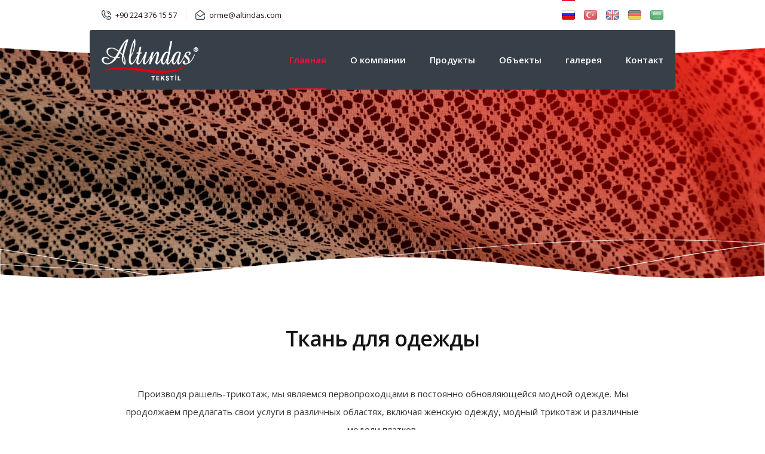

--- FILE ---
content_type: text/html; charset=UTF-8
request_url: https://www.altindas.com/ru/tkan-dlya-odezhdy
body_size: 6171
content:
<!DOCTYPE html PUBLIC "-//W3C//DTD XHTML 1.0 Transitional//EN" "http://www.w3.org/TR/xhtml1/DTD/xhtml1-transitional.dtd">
<html xmlns="http://www.w3.org/1999/xhtml">
<head>
    <meta name="viewport" content="width=device-width, initial-scale=1, user-scalable=no">
    <meta name="csrf-token" content="J39fUprKUX9vWL2expVlxvesP2fzqAzXfoLPq1Tl">

                            
    <title>Ткань для одежды</title>

<meta name="description" content="Производя рашель-трикотаж, мы являемся первопроходцами в постоянно обновляющейся модной одежде. Мы продолжаем предлагать свои услуги в различных областях,...">

<meta name="author" content="Altındaş"/>

<meta property="og:site_name" content="Altındaş Tekstil : Brode ve Kapitone Mekik İplikleri ve Raşel Örme Kumaş"/>
<meta property="og:url" content="https://www.altindas.com/ru/tkan-dlya-odezhdy"/>

<meta property="og:type" content="article"/>
<meta property="og:title" content="Ткань для одежды"/>
<meta property="og:description" content="Производя рашель-трикотаж, мы являемся первопроходцами в постоянно обновляющейся модной одежде. Мы продолжаем предлагать свои услуги в различных областях,..."/>
<meta property="og:image" content="https://www.altindas.com/upload/img//2021/02/07/64f01bad-c12c-4489-981b-677f9b22e46d.jpg"/>

<meta property="twitter:site" content=""/>
<meta property="twitter:creator" content=""/>
<meta property="twitter:card" content="summary"/>
<meta property="twitter:url" content="https://www.altindas.com/ru/tkan-dlya-odezhdy"/>
<meta property="twitter:domain" content="https://www.altindas.com"/>
<meta property="twitter:title" content=" Ткань для одежды"/>
<meta property="twitter:description" content="Производя рашель-трикотаж, мы являемся первопроходцами в постоянно обновляющейся модной одежде. Мы продолжаем предлагать свои услуги в различных областях,..."/>
<meta property="twitter:image" content="https://www.altindas.com/upload/img//2021/02/07/64f01bad-c12c-4489-981b-677f9b22e46d.jpg"/>

<meta name="google-site-verification">
<meta http-equiv="content-language" content="ru"/>


    <meta name="robots" content="index follow">

<link rel="canonical" href="https://www.altindas.com/ru/tkan-dlya-odezhdy" />
<link rel='dns-prefetch' href='//fonts.googleapis.com' />
<link rel='dns-prefetch' href='//code.jquery.com' />
<link rel='dns-prefetch' href='//developers.google.com' />
<link rel='dns-prefetch' href='//maps.googleapis.com' />

    <link rel="alternate" hreflang="tr" href="https://www.altindas.com/tr/giyimlik-kumas" />
    <link rel="alternate" hreflang="en" href="https://www.altindas.com/en/clothing-fabric" />
    <link rel="alternate" hreflang="de" href="https://www.altindas.com/de/kleidungsstoff" />
    <link rel="alternate" hreflang="ar" href="https://www.altindas.com/ar/nsyg-lml-bs" />
    <link rel="alternate" href="https://www.altindas.com/ar/nsyg-lml-bs" hreflang="x-default" />
    <link media="all" type="text/css" rel="stylesheet" href="https://www.altindas.com/assets/css/app.css">
    <link rel="shortcut icon" type="image/x-icon" href="https://www.altindas.com/favicon.ico">
    <link media="all" type="text/css" rel="stylesheet" href="https://fonts.googleapis.com/css?family=Quicksand:300,400,500,700&amp;subset=latin-ext">
    <link media="all" type="text/css" rel="stylesheet" href="https://fonts.googleapis.com/css?family=Open+Sans:300,400,600,700,800&amp;subset=latin-ext">
    <link media="all" type="text/css" rel="stylesheet" href="https://fonts.googleapis.com/css?family=Roboto+Slab:300,400,700&amp;subset=latin-ext">
        
    <!-- Google Tag Manager -->
<script>(function(w,d,s,l,i){w[l]=w[l]||[];w[l].push({'gtm.start':
new Date().getTime(),event:'gtm.js'});var f=d.getElementsByTagName(s)[0],
j=d.createElement(s),dl=l!='dataLayer'?'&l='+l:'';j.async=true;j.src=
'https://www.googletagmanager.com/gtm.js?id='+i+dl;f.parentNode.insertBefore(j,f);
})(window,document,'script','dataLayer','GTM-5N3PX8H');</script>
<!-- End Google Tag Manager -->

</head>

<body>
<noscript><iframe src="https://www.googletagmanager.com/ns.html?id=GTM-5N3PX8H"
height="0" width="0" style="display:none;visibility:hidden"></iframe></noscript>

<div class="altindas">
    <div class="top-bar">
    <div class="wrap">
        <div class="top-contact">
            <ul>
                <li><a href="tel:+90 224 376 15 57"><img src="https://www.altindas.com/assets/images/icon-phone.png" alt="" />+90 224 376 15 57</a></li>
                <li><a href="mailto:orme@altindas.com"><img src="https://www.altindas.com/assets/images/icon-mail.png" alt="" />orme@altindas.com</a></li>
            </ul>
        </div>
        <div class="top-language">
            <ul>
                <li><a href="javascript:void(0);" class="active"><img src="https://www.altindas.com/assets/images/lang-ru.png" alt="Ru" /></a></li>
                                    <li><a href="https://www.altindas.com/tr/giyimlik-kumas" title="Tr"><img src="https://www.altindas.com/assets/images/lang-tr.png" /></a></li>
                                    <li><a href="https://www.altindas.com/en/clothing-fabric" title="En"><img src="https://www.altindas.com/assets/images/lang-en.png" /></a></li>
                                    <li><a href="https://www.altindas.com/de/kleidungsstoff" title="De"><img src="https://www.altindas.com/assets/images/lang-de.png" /></a></li>
                                    <li><a href="https://www.altindas.com/ar/nsyg-lml-bs" title="Ar"><img src="https://www.altindas.com/assets/images/lang-ar.png" /></a></li>
                            </ul>
        </div>
    </div>
</div>


<header class="header">
    <div class="wrap">
        <div class="header-inner">
            <div id="logo"><a href="https://www.altindas.com/ru" title="Алтындаш Текстиль"><img src="https://www.altindas.com/assets/images/logo.png" alt="Алтындаш Текстиль" /></a></div>
            <div class="nav-icon"><span></span></div>
            <div id="nav">
                <ul>
                    <li><a href="https://www.altindas.com/ru" class="active">Главная</a></li>
                    <li class="nav-multi">
                        <a href="javascript:void(0);">О компании</a>
                        <span>
							<a href="https://www.altindas.com/ru/%D0%BD%D0%B0%D1%81%D1%87%D0%B5%D1%82-%D0%BD%D0%B0%D1%81">О нас</a>
							<a href="https://www.altindas.com/ru/%D0%BF%D0%BE%D0%BB%D0%B8%D1%82%D0%B8%D0%BA%D0%B0-%D0%BA%D0%B0%D1%87%D0%B5%D1%81%D1%82%D0%B2%D0%B0">Политика Качества</a>
							<a href="https://www.altindas.com/ru/%D0%9D%D0%BE%D0%B2%D0%BE%D1%81%D1%82%D0%B8">Новости и объявления</a>
							<a href="https://www.altindas.com/ru/%D0%BE%D1%82%D0%B4%D0%B5%D0%BB-%D0%BA%D0%B0%D0%B4%D1%80%D0%BE%D0%B2">Отдел кадров</a>
						</span>
                    </li>
                    <li class="nav-multi">
                        <a href="javascript:void(0);">Продукты</a>
                                                    <span>
                                                                    <a href="https://www.altindas.com/ru/steganye-shattl-pryazhi">Стеганые Шаттл-Пряжи</a>
                                                                    <a href="https://www.altindas.com/ru/vyazanaya-tkan-rashel">Вязаная Ткань Рашель</a>
                                                                    <a href="https://www.altindas.com/ru/tkan-dlya-odezhdy">Ткань для одежды</a>
                                                            </span>
                                            </li>
                    <li class="nav-multi">
                        <a href="javascript:void(0);">Объекты</a>
                                                    <span>
                                                                    <a href="https://www.altindas.com/ru/%D0%BE%D0%B1%D1%8A%D0%B5%D0%BA%D1%82/zavod-po-proizvodstvu-pryazhi">Завод по Производству Пряжи</a>
                                                                    <a href="https://www.altindas.com/ru/%D0%BE%D0%B1%D1%8A%D0%B5%D0%BA%D1%82/zavod-po-proizvodstvu-trikotazhnoy-tkani-rashel">Завод по Производству Трикотажной Ткани Рашель</a>
                                                                    <a href="https://www.altindas.com/ru/%D0%BE%D0%B1%D1%8A%D0%B5%D0%BA%D1%82/nash-zavod-po-proizvodstvu-tkanyh-materialov">Наш завод по производству тканых материалов</a>
                                                            </span>
                                            </li>
                    <li><a href="https://www.altindas.com/ru/%D0%B3%D0%B0%D0%BB%D0%B5%D1%80%D0%B5%D1%8F">галерея</a></li>
                    <li><a href="https://www.altindas.com/ru/%D0%BA%D0%BE%D0%BD%D1%82%D0%B0%D0%BA%D1%82">Контакт</a></li>
                </ul>
            </div>
        </div>
    </div>
</header>
    
    <div class="sub-hero">
        <div class="zoomed-theme" style="background-image:url(https://www.altindas.com/upload/img//2021/02/07/64f01bad-c12c-4489-981b-677f9b22e46d.jpg);"></div>
        <img src="https://www.altindas.com/assets/images/hero-mask.png" alt="Ткань для одежды" />
        <div class="mask"><img src="https://www.altindas.com/assets/images/mask.png" alt="Ткань для одежды" /></div>
        <canvas id="canvas"></canvas>
    </div>


    <div class="w100">
        <div class="wrap">

            <h1 class="page-title">Ткань для одежды</h1>
                            <div class="w100 tac">
                    <div class="slider-product-wrap">
                        <div class="slider-product">
                                                    </div>
                    </div>
                </div>
                        <div class="page-about">
                <p>Производя рашель-трикотаж, мы являемся первопроходцами в постоянно обновляющейся модной одежде. Мы продолжаем предлагать свои услуги в различных областях, включая женскую одежду, модный трикотаж и различные модели платков.</p>
            </div>

                            <div class="gallery bottom-50">
                    <div class="gallery-inner">
                        <ul>
                                                            <li><a class="fancybox" href="https://www.altindas.com/upload/img//2021/02/03/937cf897-cb02-48dc-880f-f1013a17516e.jpg" data-fancybox-group="production-gallery"><span class="greyscale" style="background-image:url(https://www.altindas.com/upload/img//2021/02/03/937cf897-cb02-48dc-880f-f1013a17516e-sm.jpg);"><img src="https://www.altindas.com/assets/images/for-gallery.png" alt="" /></span></a></li>
                                                            <li><a class="fancybox" href="https://www.altindas.com/upload/img//2021/01/10/a615b926-7a04-472c-b515-d90e51e8333f.jpg" data-fancybox-group="production-gallery"><span class="greyscale" style="background-image:url(https://www.altindas.com/upload/img//2021/01/10/a615b926-7a04-472c-b515-d90e51e8333f-sm.jpg);"><img src="https://www.altindas.com/assets/images/for-gallery.png" alt="" /></span></a></li>
                                                            <li><a class="fancybox" href="https://www.altindas.com/upload/img//2021/02/02/1b280654-cdcb-4e10-b394-45f8a3ced8ca.jpg" data-fancybox-group="production-gallery"><span class="greyscale" style="background-image:url(https://www.altindas.com/upload/img//2021/02/02/1b280654-cdcb-4e10-b394-45f8a3ced8ca-sm.jpg);"><img src="https://www.altindas.com/assets/images/for-gallery.png" alt="" /></span></a></li>
                                                            <li><a class="fancybox" href="https://www.altindas.com/upload/img//2021/02/02/1a4c87d6-8ca8-4ef7-bd0a-3543fc3b22f0.jpg" data-fancybox-group="production-gallery"><span class="greyscale" style="background-image:url(https://www.altindas.com/upload/img//2021/02/02/1a4c87d6-8ca8-4ef7-bd0a-3543fc3b22f0-sm.jpg);"><img src="https://www.altindas.com/assets/images/for-gallery.png" alt="" /></span></a></li>
                                                            <li><a class="fancybox" href="https://www.altindas.com/upload/img//2021/02/02/621c09c1-8fb2-4522-b883-6846a633f3a2.jpg" data-fancybox-group="production-gallery"><span class="greyscale" style="background-image:url(https://www.altindas.com/upload/img//2021/02/02/621c09c1-8fb2-4522-b883-6846a633f3a2-sm.jpg);"><img src="https://www.altindas.com/assets/images/for-gallery.png" alt="" /></span></a></li>
                                                            <li><a class="fancybox" href="https://www.altindas.com/upload/img//2021/02/02/324c5d29-e435-404f-9a4f-a24d28514ad7.jpg" data-fancybox-group="production-gallery"><span class="greyscale" style="background-image:url(https://www.altindas.com/upload/img//2021/02/02/324c5d29-e435-404f-9a4f-a24d28514ad7-sm.jpg);"><img src="https://www.altindas.com/assets/images/for-gallery.png" alt="" /></span></a></li>
                                                            <li><a class="fancybox" href="https://www.altindas.com/upload/img//2021/02/02/efcbe24d-5b9d-4bf0-84c6-2b2b06d2f6ca.jpg" data-fancybox-group="production-gallery"><span class="greyscale" style="background-image:url(https://www.altindas.com/upload/img//2021/02/02/efcbe24d-5b9d-4bf0-84c6-2b2b06d2f6ca-sm.jpg);"><img src="https://www.altindas.com/assets/images/for-gallery.png" alt="" /></span></a></li>
                                                            <li><a class="fancybox" href="https://www.altindas.com/upload/img//2021/02/03/978f7f97-444e-409a-b78c-5522b2d78b19.jpg" data-fancybox-group="production-gallery"><span class="greyscale" style="background-image:url(https://www.altindas.com/upload/img//2021/02/03/978f7f97-444e-409a-b78c-5522b2d78b19-sm.jpg);"><img src="https://www.altindas.com/assets/images/for-gallery.png" alt="" /></span></a></li>
                                                            <li><a class="fancybox" href="https://www.altindas.com/upload/img//2021/01/10/a46d3943-e136-42be-a166-13fa5778a66b.jpg" data-fancybox-group="production-gallery"><span class="greyscale" style="background-image:url(https://www.altindas.com/upload/img//2021/01/10/a46d3943-e136-42be-a166-13fa5778a66b-sm.jpg);"><img src="https://www.altindas.com/assets/images/for-gallery.png" alt="" /></span></a></li>
                                                            <li><a class="fancybox" href="https://www.altindas.com/upload/img//2021/02/02/2c224c47-a1bc-4274-98cc-b8e3ca33df1b.jpg" data-fancybox-group="production-gallery"><span class="greyscale" style="background-image:url(https://www.altindas.com/upload/img//2021/02/02/2c224c47-a1bc-4274-98cc-b8e3ca33df1b-sm.jpg);"><img src="https://www.altindas.com/assets/images/for-gallery.png" alt="" /></span></a></li>
                                                            <li><a class="fancybox" href="https://www.altindas.com/upload/img//2021/01/09/45ddc691-540b-47a6-9e9e-632fc7c95d5c.jpg" data-fancybox-group="production-gallery"><span class="greyscale" style="background-image:url(https://www.altindas.com/upload/img//2021/01/09/45ddc691-540b-47a6-9e9e-632fc7c95d5c-sm.jpg);"><img src="https://www.altindas.com/assets/images/for-gallery.png" alt="" /></span></a></li>
                                                            <li><a class="fancybox" href="https://www.altindas.com/upload/img//2021/02/03/0ea2874f-005e-4a72-9c5e-70e98b2c6b03.jpg" data-fancybox-group="production-gallery"><span class="greyscale" style="background-image:url(https://www.altindas.com/upload/img//2021/02/03/0ea2874f-005e-4a72-9c5e-70e98b2c6b03-sm.jpg);"><img src="https://www.altindas.com/assets/images/for-gallery.png" alt="" /></span></a></li>
                                                            <li><a class="fancybox" href="https://www.altindas.com/upload/img//2021/02/03/c5ba6f28-8ad5-40ab-8592-5c5af4ec0088.jpg" data-fancybox-group="production-gallery"><span class="greyscale" style="background-image:url(https://www.altindas.com/upload/img//2021/02/03/c5ba6f28-8ad5-40ab-8592-5c5af4ec0088-sm.jpg);"><img src="https://www.altindas.com/assets/images/for-gallery.png" alt="" /></span></a></li>
                                                            <li><a class="fancybox" href="https://www.altindas.com/upload/img//2021/01/10/e90ac788-8c60-41e1-a562-536414a4a29f.jpg" data-fancybox-group="production-gallery"><span class="greyscale" style="background-image:url(https://www.altindas.com/upload/img//2021/01/10/e90ac788-8c60-41e1-a562-536414a4a29f-sm.jpg);"><img src="https://www.altindas.com/assets/images/for-gallery.png" alt="" /></span></a></li>
                                                            <li><a class="fancybox" href="https://www.altindas.com/upload/img//2021/02/02/4e8a65f5-f65e-4669-9ca1-4d3eb02dd9b6.jpg" data-fancybox-group="production-gallery"><span class="greyscale" style="background-image:url(https://www.altindas.com/upload/img//2021/02/02/4e8a65f5-f65e-4669-9ca1-4d3eb02dd9b6-sm.jpg);"><img src="https://www.altindas.com/assets/images/for-gallery.png" alt="" /></span></a></li>
                                                            <li><a class="fancybox" href="https://www.altindas.com/upload/img//2021/02/02/db8a4cfa-f341-4f9e-91c6-b82fcdd0b499.jpg" data-fancybox-group="production-gallery"><span class="greyscale" style="background-image:url(https://www.altindas.com/upload/img//2021/02/02/db8a4cfa-f341-4f9e-91c6-b82fcdd0b499-sm.jpg);"><img src="https://www.altindas.com/assets/images/for-gallery.png" alt="" /></span></a></li>
                                                            <li><a class="fancybox" href="https://www.altindas.com/upload/img//2021/02/03/004089f9-f8b6-4174-b594-d37c1a06c31e.jpg" data-fancybox-group="production-gallery"><span class="greyscale" style="background-image:url(https://www.altindas.com/upload/img//2021/02/03/004089f9-f8b6-4174-b594-d37c1a06c31e-sm.jpg);"><img src="https://www.altindas.com/assets/images/for-gallery.png" alt="" /></span></a></li>
                                                            <li><a class="fancybox" href="https://www.altindas.com/upload/img//2021/02/03/efbdc394-3558-4963-b2d3-152be7dd9af3.jpg" data-fancybox-group="production-gallery"><span class="greyscale" style="background-image:url(https://www.altindas.com/upload/img//2021/02/03/efbdc394-3558-4963-b2d3-152be7dd9af3-sm.jpg);"><img src="https://www.altindas.com/assets/images/for-gallery.png" alt="" /></span></a></li>
                                                            <li><a class="fancybox" href="https://www.altindas.com/upload/img//2021/02/03/324edb3c-c1d5-4e0d-b5d3-a15b8b3d32dc.jpg" data-fancybox-group="production-gallery"><span class="greyscale" style="background-image:url(https://www.altindas.com/upload/img//2021/02/03/324edb3c-c1d5-4e0d-b5d3-a15b8b3d32dc-sm.jpg);"><img src="https://www.altindas.com/assets/images/for-gallery.png" alt="" /></span></a></li>
                                                            <li><a class="fancybox" href="https://www.altindas.com/upload/img//2021/02/03/76b2e0a2-b15f-43dc-9fd8-ee12fa7e2b35.jpg" data-fancybox-group="production-gallery"><span class="greyscale" style="background-image:url(https://www.altindas.com/upload/img//2021/02/03/76b2e0a2-b15f-43dc-9fd8-ee12fa7e2b35-sm.jpg);"><img src="https://www.altindas.com/assets/images/for-gallery.png" alt="" /></span></a></li>
                                                            <li><a class="fancybox" href="https://www.altindas.com/upload/img//2021/02/03/6f0eccbc-7c2f-48d4-992b-6ddc6149e5d1.jpg" data-fancybox-group="production-gallery"><span class="greyscale" style="background-image:url(https://www.altindas.com/upload/img//2021/02/03/6f0eccbc-7c2f-48d4-992b-6ddc6149e5d1-sm.jpg);"><img src="https://www.altindas.com/assets/images/for-gallery.png" alt="" /></span></a></li>
                                                            <li><a class="fancybox" href="https://www.altindas.com/upload/img//2021/02/03/fd18d59c-11c4-4607-a75f-d8ea1741e83b.jpg" data-fancybox-group="production-gallery"><span class="greyscale" style="background-image:url(https://www.altindas.com/upload/img//2021/02/03/fd18d59c-11c4-4607-a75f-d8ea1741e83b-sm.jpg);"><img src="https://www.altindas.com/assets/images/for-gallery.png" alt="" /></span></a></li>
                                                            <li><a class="fancybox" href="https://www.altindas.com/upload/img//2021/02/03/b551b23d-ecf2-46c2-a3ec-ebf12ff1691e.jpg" data-fancybox-group="production-gallery"><span class="greyscale" style="background-image:url(https://www.altindas.com/upload/img//2021/02/03/b551b23d-ecf2-46c2-a3ec-ebf12ff1691e-sm.jpg);"><img src="https://www.altindas.com/assets/images/for-gallery.png" alt="" /></span></a></li>
                                                            <li><a class="fancybox" href="https://www.altindas.com/upload/img//2021/02/03/0f3221bb-b36e-4334-b24f-34b83a84b5c0.jpg" data-fancybox-group="production-gallery"><span class="greyscale" style="background-image:url(https://www.altindas.com/upload/img//2021/02/03/0f3221bb-b36e-4334-b24f-34b83a84b5c0-sm.jpg);"><img src="https://www.altindas.com/assets/images/for-gallery.png" alt="" /></span></a></li>
                                                            <li><a class="fancybox" href="https://www.altindas.com/upload/img//2021/02/03/3cbd4c61-02bd-4ef6-9ac5-236fc293f728.jpg" data-fancybox-group="production-gallery"><span class="greyscale" style="background-image:url(https://www.altindas.com/upload/img//2021/02/03/3cbd4c61-02bd-4ef6-9ac5-236fc293f728-sm.jpg);"><img src="https://www.altindas.com/assets/images/for-gallery.png" alt="" /></span></a></li>
                                                            <li><a class="fancybox" href="https://www.altindas.com/upload/img//2021/02/03/dd4b75b1-9888-46b0-8830-97a8ceab0089.jpg" data-fancybox-group="production-gallery"><span class="greyscale" style="background-image:url(https://www.altindas.com/upload/img//2021/02/03/dd4b75b1-9888-46b0-8830-97a8ceab0089-sm.jpg);"><img src="https://www.altindas.com/assets/images/for-gallery.png" alt="" /></span></a></li>
                                                            <li><a class="fancybox" href="https://www.altindas.com/upload/img//2021/02/03/3d582dcd-fd27-4391-8e86-added28422f4.jpg" data-fancybox-group="production-gallery"><span class="greyscale" style="background-image:url(https://www.altindas.com/upload/img//2021/02/03/3d582dcd-fd27-4391-8e86-added28422f4-sm.jpg);"><img src="https://www.altindas.com/assets/images/for-gallery.png" alt="" /></span></a></li>
                                                            <li><a class="fancybox" href="https://www.altindas.com/upload/img//2021/02/03/dce390c9-0fc4-48e2-ba29-b211a0487d4b.jpg" data-fancybox-group="production-gallery"><span class="greyscale" style="background-image:url(https://www.altindas.com/upload/img//2021/02/03/dce390c9-0fc4-48e2-ba29-b211a0487d4b-sm.jpg);"><img src="https://www.altindas.com/assets/images/for-gallery.png" alt="" /></span></a></li>
                                                            <li><a class="fancybox" href="https://www.altindas.com/upload/img//2021/02/03/74ff174c-b3e1-4916-b44c-a414a083f40b.jpg" data-fancybox-group="production-gallery"><span class="greyscale" style="background-image:url(https://www.altindas.com/upload/img//2021/02/03/74ff174c-b3e1-4916-b44c-a414a083f40b-sm.jpg);"><img src="https://www.altindas.com/assets/images/for-gallery.png" alt="" /></span></a></li>
                                                            <li><a class="fancybox" href="https://www.altindas.com/upload/img//2021/02/03/806b68fe-2718-4103-9ead-733d7a15a149.jpg" data-fancybox-group="production-gallery"><span class="greyscale" style="background-image:url(https://www.altindas.com/upload/img//2021/02/03/806b68fe-2718-4103-9ead-733d7a15a149-sm.jpg);"><img src="https://www.altindas.com/assets/images/for-gallery.png" alt="" /></span></a></li>
                                                            <li><a class="fancybox" href="https://www.altindas.com/upload/img//2021/02/03/f815084a-7ddd-47aa-be67-00234172af74.jpg" data-fancybox-group="production-gallery"><span class="greyscale" style="background-image:url(https://www.altindas.com/upload/img//2021/02/03/f815084a-7ddd-47aa-be67-00234172af74-sm.jpg);"><img src="https://www.altindas.com/assets/images/for-gallery.png" alt="" /></span></a></li>
                                                            <li><a class="fancybox" href="https://www.altindas.com/upload/img//2021/02/03/526031db-591d-4390-923e-de04075420b2.jpg" data-fancybox-group="production-gallery"><span class="greyscale" style="background-image:url(https://www.altindas.com/upload/img//2021/02/03/526031db-591d-4390-923e-de04075420b2-sm.jpg);"><img src="https://www.altindas.com/assets/images/for-gallery.png" alt="" /></span></a></li>
                                                            <li><a class="fancybox" href="https://www.altindas.com/upload/img//2021/02/03/cb7244c8-80bc-4004-9d21-2044eeed9053.jpg" data-fancybox-group="production-gallery"><span class="greyscale" style="background-image:url(https://www.altindas.com/upload/img//2021/02/03/cb7244c8-80bc-4004-9d21-2044eeed9053-sm.jpg);"><img src="https://www.altindas.com/assets/images/for-gallery.png" alt="" /></span></a></li>
                                                            <li><a class="fancybox" href="https://www.altindas.com/upload/img//2021/02/02/26e47dd1-d023-40d4-96f1-bbcb5be52a80.jpg" data-fancybox-group="production-gallery"><span class="greyscale" style="background-image:url(https://www.altindas.com/upload/img//2021/02/02/26e47dd1-d023-40d4-96f1-bbcb5be52a80-sm.jpg);"><img src="https://www.altindas.com/assets/images/for-gallery.png" alt="" /></span></a></li>
                                                            <li><a class="fancybox" href="https://www.altindas.com/upload/img//2021/02/02/9af3ddc9-5d43-4204-8efd-73e294bf06d0.jpg" data-fancybox-group="production-gallery"><span class="greyscale" style="background-image:url(https://www.altindas.com/upload/img//2021/02/02/9af3ddc9-5d43-4204-8efd-73e294bf06d0-sm.jpg);"><img src="https://www.altindas.com/assets/images/for-gallery.png" alt="" /></span></a></li>
                                                            <li><a class="fancybox" href="https://www.altindas.com/upload/img//2021/02/02/763a6378-f2c0-4397-a5be-156072afbfb5.jpg" data-fancybox-group="production-gallery"><span class="greyscale" style="background-image:url(https://www.altindas.com/upload/img//2021/02/02/763a6378-f2c0-4397-a5be-156072afbfb5-sm.jpg);"><img src="https://www.altindas.com/assets/images/for-gallery.png" alt="" /></span></a></li>
                                                            <li><a class="fancybox" href="https://www.altindas.com/upload/img//2021/02/03/a67a231f-f97c-4e10-a21d-cb223d18c65b.jpg" data-fancybox-group="production-gallery"><span class="greyscale" style="background-image:url(https://www.altindas.com/upload/img//2021/02/03/a67a231f-f97c-4e10-a21d-cb223d18c65b-sm.jpg);"><img src="https://www.altindas.com/assets/images/for-gallery.png" alt="" /></span></a></li>
                                                            <li><a class="fancybox" href="https://www.altindas.com/upload/img//2021/02/02/af6ff73d-5e21-4f2d-9df8-19bc2bedd0f2.jpg" data-fancybox-group="production-gallery"><span class="greyscale" style="background-image:url(https://www.altindas.com/upload/img//2021/02/02/af6ff73d-5e21-4f2d-9df8-19bc2bedd0f2-sm.jpg);"><img src="https://www.altindas.com/assets/images/for-gallery.png" alt="" /></span></a></li>
                                                            <li><a class="fancybox" href="https://www.altindas.com/upload/img//2021/02/02/13f870c7-2e3c-4612-82c6-48671886cf82.jpg" data-fancybox-group="production-gallery"><span class="greyscale" style="background-image:url(https://www.altindas.com/upload/img//2021/02/02/13f870c7-2e3c-4612-82c6-48671886cf82-sm.jpg);"><img src="https://www.altindas.com/assets/images/for-gallery.png" alt="" /></span></a></li>
                                                            <li><a class="fancybox" href="https://www.altindas.com/upload/img//2021/02/02/40efff29-fd5c-4641-a3e1-6a84563135d1.jpg" data-fancybox-group="production-gallery"><span class="greyscale" style="background-image:url(https://www.altindas.com/upload/img//2021/02/02/40efff29-fd5c-4641-a3e1-6a84563135d1-sm.jpg);"><img src="https://www.altindas.com/assets/images/for-gallery.png" alt="" /></span></a></li>
                                                            <li><a class="fancybox" href="https://www.altindas.com/upload/img//2021/02/02/fcd5868c-20cf-417c-a59b-617922ea63f2.jpg" data-fancybox-group="production-gallery"><span class="greyscale" style="background-image:url(https://www.altindas.com/upload/img//2021/02/02/fcd5868c-20cf-417c-a59b-617922ea63f2-sm.jpg);"><img src="https://www.altindas.com/assets/images/for-gallery.png" alt="" /></span></a></li>
                                                            <li><a class="fancybox" href="https://www.altindas.com/upload/img//2021/02/03/d516e4c9-b4f2-4f45-943d-775edf2532b5.jpg" data-fancybox-group="production-gallery"><span class="greyscale" style="background-image:url(https://www.altindas.com/upload/img//2021/02/03/d516e4c9-b4f2-4f45-943d-775edf2532b5-sm.jpg);"><img src="https://www.altindas.com/assets/images/for-gallery.png" alt="" /></span></a></li>
                                                            <li><a class="fancybox" href="https://www.altindas.com/upload/img//2021/02/03/bfe0cde7-7d8e-4a29-94b4-680392cf4e68.jpg" data-fancybox-group="production-gallery"><span class="greyscale" style="background-image:url(https://www.altindas.com/upload/img//2021/02/03/bfe0cde7-7d8e-4a29-94b4-680392cf4e68-sm.jpg);"><img src="https://www.altindas.com/assets/images/for-gallery.png" alt="" /></span></a></li>
                                                            <li><a class="fancybox" href="https://www.altindas.com/upload/img//2021/02/03/56a51afa-7d24-4eca-aa3d-082538eaf728.jpg" data-fancybox-group="production-gallery"><span class="greyscale" style="background-image:url(https://www.altindas.com/upload/img//2021/02/03/56a51afa-7d24-4eca-aa3d-082538eaf728-sm.jpg);"><img src="https://www.altindas.com/assets/images/for-gallery.png" alt="" /></span></a></li>
                                                            <li><a class="fancybox" href="https://www.altindas.com/upload/img//2021/02/03/6e3358d2-8ff9-41da-9c3d-f26c3afacb77.jpg" data-fancybox-group="production-gallery"><span class="greyscale" style="background-image:url(https://www.altindas.com/upload/img//2021/02/03/6e3358d2-8ff9-41da-9c3d-f26c3afacb77-sm.jpg);"><img src="https://www.altindas.com/assets/images/for-gallery.png" alt="" /></span></a></li>
                                                            <li><a class="fancybox" href="https://www.altindas.com/upload/img//2021/01/10/228d5c34-45f4-4b02-a2e8-0755fe268135.jpg" data-fancybox-group="production-gallery"><span class="greyscale" style="background-image:url(https://www.altindas.com/upload/img//2021/01/10/228d5c34-45f4-4b02-a2e8-0755fe268135-sm.jpg);"><img src="https://www.altindas.com/assets/images/for-gallery.png" alt="" /></span></a></li>
                                                            <li><a class="fancybox" href="https://www.altindas.com/upload/img//2021/01/10/e25e7c8c-24da-406b-9831-c8cf39ecec73.jpg" data-fancybox-group="production-gallery"><span class="greyscale" style="background-image:url(https://www.altindas.com/upload/img//2021/01/10/e25e7c8c-24da-406b-9831-c8cf39ecec73-sm.jpg);"><img src="https://www.altindas.com/assets/images/for-gallery.png" alt="" /></span></a></li>
                                                            <li><a class="fancybox" href="https://www.altindas.com/upload/img//2021/02/02/9e88644d-73b8-427b-8eb8-d6073da99e02.jpg" data-fancybox-group="production-gallery"><span class="greyscale" style="background-image:url(https://www.altindas.com/upload/img//2021/02/02/9e88644d-73b8-427b-8eb8-d6073da99e02-sm.jpg);"><img src="https://www.altindas.com/assets/images/for-gallery.png" alt="" /></span></a></li>
                                                            <li><a class="fancybox" href="https://www.altindas.com/upload/img//2021/02/02/73b043d8-4a38-409c-8703-1d78b269accb.jpg" data-fancybox-group="production-gallery"><span class="greyscale" style="background-image:url(https://www.altindas.com/upload/img//2021/02/02/73b043d8-4a38-409c-8703-1d78b269accb-sm.jpg);"><img src="https://www.altindas.com/assets/images/for-gallery.png" alt="" /></span></a></li>
                                                            <li><a class="fancybox" href="https://www.altindas.com/upload/img//2021/02/02/59521463-92fa-4cd8-b689-73eca4acb756.jpg" data-fancybox-group="production-gallery"><span class="greyscale" style="background-image:url(https://www.altindas.com/upload/img//2021/02/02/59521463-92fa-4cd8-b689-73eca4acb756-sm.jpg);"><img src="https://www.altindas.com/assets/images/for-gallery.png" alt="" /></span></a></li>
                                                            <li><a class="fancybox" href="https://www.altindas.com/upload/img//2021/02/02/eca9cb44-ebb6-4a27-944a-0adc24a0fd11.jpg" data-fancybox-group="production-gallery"><span class="greyscale" style="background-image:url(https://www.altindas.com/upload/img//2021/02/02/eca9cb44-ebb6-4a27-944a-0adc24a0fd11-sm.jpg);"><img src="https://www.altindas.com/assets/images/for-gallery.png" alt="" /></span></a></li>
                                                            <li><a class="fancybox" href="https://www.altindas.com/upload/img//2021/02/02/637abaf5-abf9-48e6-82b4-cc249a509490.jpg" data-fancybox-group="production-gallery"><span class="greyscale" style="background-image:url(https://www.altindas.com/upload/img//2021/02/02/637abaf5-abf9-48e6-82b4-cc249a509490-sm.jpg);"><img src="https://www.altindas.com/assets/images/for-gallery.png" alt="" /></span></a></li>
                                                            <li><a class="fancybox" href="https://www.altindas.com/upload/img//2021/02/02/c59cbca1-52a2-4bdd-a1a6-de97cbe7524c.jpg" data-fancybox-group="production-gallery"><span class="greyscale" style="background-image:url(https://www.altindas.com/upload/img//2021/02/02/c59cbca1-52a2-4bdd-a1a6-de97cbe7524c-sm.jpg);"><img src="https://www.altindas.com/assets/images/for-gallery.png" alt="" /></span></a></li>
                                                            <li><a class="fancybox" href="https://www.altindas.com/upload/img//2021/02/02/a1ba02b9-9c53-42ff-8ed2-d7dc2b02e40b.jpg" data-fancybox-group="production-gallery"><span class="greyscale" style="background-image:url(https://www.altindas.com/upload/img//2021/02/02/a1ba02b9-9c53-42ff-8ed2-d7dc2b02e40b-sm.jpg);"><img src="https://www.altindas.com/assets/images/for-gallery.png" alt="" /></span></a></li>
                                                            <li><a class="fancybox" href="https://www.altindas.com/upload/img//2021/02/02/000999e9-a03b-410f-87d3-72f6a66e8608.jpg" data-fancybox-group="production-gallery"><span class="greyscale" style="background-image:url(https://www.altindas.com/upload/img//2021/02/02/000999e9-a03b-410f-87d3-72f6a66e8608-sm.jpg);"><img src="https://www.altindas.com/assets/images/for-gallery.png" alt="" /></span></a></li>
                                                            <li><a class="fancybox" href="https://www.altindas.com/upload/img//2021/02/02/fc5a7b3e-dcaf-419a-9eb0-f299e03dfa57.jpg" data-fancybox-group="production-gallery"><span class="greyscale" style="background-image:url(https://www.altindas.com/upload/img//2021/02/02/fc5a7b3e-dcaf-419a-9eb0-f299e03dfa57-sm.jpg);"><img src="https://www.altindas.com/assets/images/for-gallery.png" alt="" /></span></a></li>
                                                            <li><a class="fancybox" href="https://www.altindas.com/upload/img//2021/02/02/c47bab58-73e4-4853-b48d-42170b7da552.jpg" data-fancybox-group="production-gallery"><span class="greyscale" style="background-image:url(https://www.altindas.com/upload/img//2021/02/02/c47bab58-73e4-4853-b48d-42170b7da552-sm.jpg);"><img src="https://www.altindas.com/assets/images/for-gallery.png" alt="" /></span></a></li>
                                                            <li><a class="fancybox" href="https://www.altindas.com/upload/img//2021/02/02/21b5b7a8-9585-4bb3-b87c-ef42ffd6342c.jpg" data-fancybox-group="production-gallery"><span class="greyscale" style="background-image:url(https://www.altindas.com/upload/img//2021/02/02/21b5b7a8-9585-4bb3-b87c-ef42ffd6342c-sm.jpg);"><img src="https://www.altindas.com/assets/images/for-gallery.png" alt="" /></span></a></li>
                                                            <li><a class="fancybox" href="https://www.altindas.com/upload/img//2021/02/02/bc7936f1-8452-47db-9974-304e2d1a79c6.jpg" data-fancybox-group="production-gallery"><span class="greyscale" style="background-image:url(https://www.altindas.com/upload/img//2021/02/02/bc7936f1-8452-47db-9974-304e2d1a79c6-sm.jpg);"><img src="https://www.altindas.com/assets/images/for-gallery.png" alt="" /></span></a></li>
                                                            <li><a class="fancybox" href="https://www.altindas.com/upload/img//2021/02/02/cf0a1e58-8614-47ad-b190-e8179338581e.jpg" data-fancybox-group="production-gallery"><span class="greyscale" style="background-image:url(https://www.altindas.com/upload/img//2021/02/02/cf0a1e58-8614-47ad-b190-e8179338581e-sm.jpg);"><img src="https://www.altindas.com/assets/images/for-gallery.png" alt="" /></span></a></li>
                                                            <li><a class="fancybox" href="https://www.altindas.com/upload/img//2021/02/02/fe97f37b-7872-45a9-8caf-9850cf905a4e.jpg" data-fancybox-group="production-gallery"><span class="greyscale" style="background-image:url(https://www.altindas.com/upload/img//2021/02/02/fe97f37b-7872-45a9-8caf-9850cf905a4e-sm.jpg);"><img src="https://www.altindas.com/assets/images/for-gallery.png" alt="" /></span></a></li>
                                                            <li><a class="fancybox" href="https://www.altindas.com/upload/img//2021/02/02/7052438a-3344-4dcd-9581-8978729eb8e2.jpg" data-fancybox-group="production-gallery"><span class="greyscale" style="background-image:url(https://www.altindas.com/upload/img//2021/02/02/7052438a-3344-4dcd-9581-8978729eb8e2-sm.jpg);"><img src="https://www.altindas.com/assets/images/for-gallery.png" alt="" /></span></a></li>
                                                            <li><a class="fancybox" href="https://www.altindas.com/upload/img//2021/02/02/df3a6c68-cf66-4f1c-af02-0a3d02aa3346.jpg" data-fancybox-group="production-gallery"><span class="greyscale" style="background-image:url(https://www.altindas.com/upload/img//2021/02/02/df3a6c68-cf66-4f1c-af02-0a3d02aa3346-sm.jpg);"><img src="https://www.altindas.com/assets/images/for-gallery.png" alt="" /></span></a></li>
                                                            <li><a class="fancybox" href="https://www.altindas.com/upload/img//2021/02/02/0556e72a-531d-47c5-aa7d-b370fc2fb59d.jpg" data-fancybox-group="production-gallery"><span class="greyscale" style="background-image:url(https://www.altindas.com/upload/img//2021/02/02/0556e72a-531d-47c5-aa7d-b370fc2fb59d-sm.jpg);"><img src="https://www.altindas.com/assets/images/for-gallery.png" alt="" /></span></a></li>
                                                            <li><a class="fancybox" href="https://www.altindas.com/upload/img//2021/02/02/0b13c876-b9b6-4e81-adc2-1654984215f2.jpg" data-fancybox-group="production-gallery"><span class="greyscale" style="background-image:url(https://www.altindas.com/upload/img//2021/02/02/0b13c876-b9b6-4e81-adc2-1654984215f2-sm.jpg);"><img src="https://www.altindas.com/assets/images/for-gallery.png" alt="" /></span></a></li>
                                                            <li><a class="fancybox" href="https://www.altindas.com/upload/img//2021/01/10/3200d2bb-a0af-4e6f-916c-0b0028b7037b.jpg" data-fancybox-group="production-gallery"><span class="greyscale" style="background-image:url(https://www.altindas.com/upload/img//2021/01/10/3200d2bb-a0af-4e6f-916c-0b0028b7037b-sm.jpg);"><img src="https://www.altindas.com/assets/images/for-gallery.png" alt="" /></span></a></li>
                                                    </ul>
                    </div>
                </div>
            
        </div>
    </div>



    <div class="w100 top-100">

    
        
        
    

    <div class="footer">

        <div class="wrap">
            <div class="footer-logo"><img src="https://www.altindas.com/assets/images/logo-2.png" alt="Алтындаш Текстиль" /></div>
            <div class="footer-share">
                <div class="footer-title">Социальные Сети</div>
                <ul>
                    <li><a href="https://www.facebook.com/altindastekstilbursa/" target="_blank" title="Facebook"><img src="https://www.altindas.com/assets/images/icon-facebook.png" alt="Facebook" /></a></li>
                    <li><a href="#" target="_blank" title="Twitter"><img src="https://www.altindas.com/assets/images/icon-twitter.png" alt="Twitter" /></a></li>
                    <li><a href="https://www.instagram.com/?hl=tr" target="_blank" title="Instagram"><img src="https://www.altindas.com/assets/images/icon-instagram.png" alt="Instagram" /></a></li>
                </ul>
            </div>
            <div class="footer-contact">
                <div class="footer-title">Контактная информация</div>
                <section>Barakfakih Mah. Vatan Cad. No: 39/1-2 Kestel / BURSA</section>
                <section>Телефон : (+90) 224 376 15 57</section>
                <section>Телефон : (+90) 224 372 02 28</section>
                <section>Факс: (+90) 224 376 15 58</section>
            </div>
            <div class="footer-links">
                <div class="footer-title">Быстрые ссылки</div>
                <ul>
                    <li><a href="https://www.altindas.com/ru">Главная</a></li>
                    <li><a href="https://www.altindas.com/ru/%D0%BD%D0%B0%D1%81%D1%87%D0%B5%D1%82-%D0%BD%D0%B0%D1%81">О компании</a></li>
                                            <li><a href="https://www.altindas.com/ru/steganye-shattl-pryazhi">Продукты</a></li>
                                                                <li><a href="https://www.altindas.com/ru/%D0%BE%D0%B1%D1%8A%D0%B5%D0%BA%D1%82/zavod-po-proizvodstvu-pryazhi">Объекты</a></li>
                                        <li><a href="https://www.altindas.com/ru/%D0%BA%D0%BE%D0%BD%D1%82%D0%B0%D0%BA%D1%82">Контакт</a></li>v
                    <li><a href="#">К началу страницы</a></li>
                </ul>
            </div>

            <div class="copyright">
                <div class="fl">Copyright © 2018 Алтындаш Текстиль</div>
              <div class="fr" style="display: inline-block;">
    designed by 
    <a href="https://www.nette.com.tr/" target="_blank" style="display: inline-block; vertical-align: bottom;">
        <img src="https://www.altindas.com/assets/images/icon-nettee.png" height="20" style="display: inline-block; vertical-align: middle;"/>
    </a>
</div>

            </div>

        </div>

    </div>

</div></div>

<script type="text/javascript" src="https://www.altindas.com/assets/js/app.js"></script>


<!-- Yandex.Metrika counter --> <script type="text/javascript" > (function (d, w, c) { (w[c] = w[c] || []).push(function() { try { w.yaCounter50928731 = new Ya.Metrika2({ id:50928731, clickmap:true, trackLinks:true, accurateTrackBounce:true, webvisor:true }); } catch(e) { } }); var n = d.getElementsByTagName("script")[0], s = d.createElement("script"), f = function () { n.parentNode.insertBefore(s, n); }; s.type = "text/javascript"; s.async = true; s.src = "https://mc.yandex.ru/metrika/tag.js"; if (w.opera == "[object Opera]") { d.addEventListener("DOMContentLoaded", f, false); } else { f(); } })(document, window, "yandex_metrika_callbacks2"); </script> <noscript><div><img src="https://mc.yandex.ru/watch/50928731" style="position:absolute; left:-9999px;" alt="" /></div></noscript> <!-- /Yandex.Metrika counter -->



</body>
</html>

--- FILE ---
content_type: application/javascript
request_url: https://www.altindas.com/assets/js/app.js
body_size: 128590
content:
function _defineProperty(t,e,i){return e in t?Object.defineProperty(t,e,{value:i,enumerable:!0,configurable:!0,writable:!0}):t[e]=i,t}function success(t,e){new Noty({type:"success",text:"<strong> "+t+" </strong><br> "+e}).show()}function warning(t,e){new Noty({type:"alert",text:"<strong> "+t+" </strong><br> "+e}).show()}function error(t,e){new Noty({type:"error",text:"<strong> "+t+" </strong><br> "+e}).show()}function resizeDiv(){var t=$(window).width(),e=$(window).height();$(window).width()>1023?$(".hero-screen").width(t).height(e):$(".hero-screen").width("").height("")}function update(){var t=waves.length;if(resized){resizeCanvas();for(var e=0;e<t;e++)waves[e].resize(vw,vh);resized=!1}context.clearRect(0,0,vw,vh),context.globalCompositeOperation="soft-light";for(var e=0;e<t;e++)waves[e].draw()}function createWave(t,e){function i(){for(var t=s.tweens,e=t.length,i=0;i<e;i++)t[i].kill();t.length=0,s.points.length=0}function n(){i();for(var t=s.segments,e=s.width/t,n=0;n<=t;n++){var r=n/t,o={x:s.x+n*e,y:1},a=TweenMax.to(o,s.duration,{y:-1,repeat:-1,yoyo:!0,ease:Sine.easeInOut}).progress(r*s.frequency);s.tweens.push(a),s.points.push(o)}}function r(){var e=s.points,i=e.length,n=s.waveHeight,r=s.amplitude/2;t.beginPath(),t.moveTo(e[0].x,n+e[0].y*r);for(var o=1;o<i;o++){var a=e[o];t.lineTo(a.x,n+a.y*r)}t.lineTo(s.x+s.width,s.y+s.height),t.lineTo(s.x,s.y+s.height),t.closePath(),t.fillStyle=s.fillStyle,window.innerWidth>768?t.lineWidth="1.3":t.lineWidth="3",t.strokeStyle=s.strokeStyle,s.fillStyle?t.fill():t.stroke()}function o(t,e){s.width=t,s.height=e;for(var i=s.points,n=i.length,r=s.width/s.segments,o=0;o<n;o++){i[o].x=s.x+o*r}}e=e||{};var s={amplitude:e.amplitude||200,context:t,curviness:e.curviness||.75,duration:e.duration||2,strokeStyle:e.strokeStyle,fillStyle:e.fillStyle,frequency:e.frequency||4,height:e.height||600,points:[],segments:e.segments||100,tweens:[],waveHeight:e.waveHeight||300,width:e.width||800,x:e.x||0,y:e.y||0,init:n,resize:o,draw:r,kill:i};return n(),s}function resizeCanvas(){vw=window.innerWidth,vh=window.innerHeight,canvas.width=vw*resolution,canvas.height=vh*resolution,canvas.style.width=vw+"px",canvas.style.height=vw<769?"150px":vh+"px",context.scale(resolution,resolution)}var _typeof2="function"==typeof Symbol&&"symbol"==typeof Symbol.iterator?function(t){return typeof t}:function(t){return t&&"function"==typeof Symbol&&t.constructor===Symbol&&t!==Symbol.prototype?"symbol":typeof t};!function(t,e){"object"==("undefined"==typeof module?"undefined":_typeof2(module))&&"object"==_typeof2(module.exports)?module.exports=t.document?e(t,!0):function(t){if(!t.document)throw new Error("jQuery requires a window with a document");return e(t)}:e(t)}("undefined"!=typeof window?window:this,function(t,e){function i(t){var e=!!t&&"length"in t&&t.length,i=dt.type(t);return"function"!==i&&!dt.isWindow(t)&&("array"===i||0===e||"number"==typeof e&&e>0&&e-1 in t)}function n(t,e,i){if(dt.isFunction(e))return dt.grep(t,function(t,n){return!!e.call(t,n,t)!==i});if(e.nodeType)return dt.grep(t,function(t){return t===e!==i});if("string"==typeof e){if(Tt.test(e))return dt.filter(e,t,i);e=dt.filter(e,t)}return dt.grep(t,function(t){return dt.inArray(t,e)>-1!==i})}function r(t,e){do{t=t[e]}while(t&&1!==t.nodeType);return t}function o(t){var e={};return dt.each(t.match(Ot)||[],function(t,i){e[i]=!0}),e}function s(){nt.addEventListener?(nt.removeEventListener("DOMContentLoaded",a),t.removeEventListener("load",a)):(nt.detachEvent("onreadystatechange",a),t.detachEvent("onload",a))}function a(){(nt.addEventListener||"load"===t.event.type||"complete"===nt.readyState)&&(s(),dt.ready())}function l(t,e,i){if(void 0===i&&1===t.nodeType){var n="data-"+e.replace(Rt,"-$1").toLowerCase();if("string"==typeof(i=t.getAttribute(n))){try{i="true"===i||"false"!==i&&("null"===i?null:+i+""===i?+i:Et.test(i)?dt.parseJSON(i):i)}catch(t){}dt.data(t,e,i)}else i=void 0}return i}function u(t){var e;for(e in t)if(("data"!==e||!dt.isEmptyObject(t[e]))&&"toJSON"!==e)return!1;return!0}function p(t,e,i,n){if(At(t)){var r,o,s=dt.expando,a=t.nodeType,l=a?dt.cache:t,u=a?t[s]:t[s]&&s;if(u&&l[u]&&(n||l[u].data)||void 0!==i||"string"!=typeof e)return u||(u=a?t[s]=it.pop()||dt.guid++:s),l[u]||(l[u]=a?{}:{toJSON:dt.noop}),"object"!=(void 0===e?"undefined":_typeof2(e))&&"function"!=typeof e||(n?l[u]=dt.extend(l[u],e):l[u].data=dt.extend(l[u].data,e)),o=l[u],n||(o.data||(o.data={}),o=o.data),void 0!==i&&(o[dt.camelCase(e)]=i),"string"==typeof e?null==(r=o[e])&&(r=o[dt.camelCase(e)]):r=o,r}}function h(t,e,i){if(At(t)){var n,r,o=t.nodeType,s=o?dt.cache:t,a=o?t[dt.expando]:dt.expando;if(s[a]){if(e&&(n=i?s[a]:s[a].data)){dt.isArray(e)?e=e.concat(dt.map(e,dt.camelCase)):e in n?e=[e]:(e=dt.camelCase(e),e=e in n?[e]:e.split(" ")),r=e.length;for(;r--;)delete n[e[r]];if(i?!u(n):!dt.isEmptyObject(n))return}(i||(delete s[a].data,u(s[a])))&&(o?dt.cleanData([t],!0):ht.deleteExpando||s!=s.window?delete s[a]:s[a]=void 0)}}}function c(t,e,i,n){var r,o=1,s=20,a=n?function(){return n.cur()}:function(){return dt.css(t,e,"")},l=a(),u=i&&i[3]||(dt.cssNumber[e]?"":"px"),p=(dt.cssNumber[e]||"px"!==u&&+l)&&jt.exec(dt.css(t,e));if(p&&p[3]!==u){u=u||p[3],i=i||[],p=+l||1;do{o=o||".5",p/=o,dt.style(t,e,p+u)}while(o!==(o=a()/l)&&1!==o&&--s)}return i&&(p=+p||+l||0,r=i[1]?p+(i[1]+1)*i[2]:+i[2],n&&(n.unit=u,n.start=p,n.end=r)),r}function d(t){var e=Bt.split("|"),i=t.createDocumentFragment();if(i.createElement)for(;e.length;)i.createElement(e.pop());return i}function f(t,e){var i,n,r=0,o=void 0!==t.getElementsByTagName?t.getElementsByTagName(e||"*"):void 0!==t.querySelectorAll?t.querySelectorAll(e||"*"):void 0;if(!o)for(o=[],i=t.childNodes||t;null!=(n=i[r]);r++)!e||dt.nodeName(n,e)?o.push(n):dt.merge(o,f(n,e));return void 0===e||e&&dt.nodeName(t,e)?dt.merge([t],o):o}function m(t,e){for(var i,n=0;null!=(i=t[n]);n++)dt._data(i,"globalEval",!e||dt._data(e[n],"globalEval"))}function _(t){Ht.test(t.type)&&(t.defaultChecked=t.checked)}function y(t,e,i,n,r){for(var o,s,a,l,u,p,h,c=t.length,y=d(e),v=[],g=0;c>g;g++)if((s=t[g])||0===s)if("object"===dt.type(s))dt.merge(v,s.nodeType?[s]:s);else if(Wt.test(s)){for(l=l||y.appendChild(e.createElement("div")),u=($t.exec(s)||["",""])[1].toLowerCase(),h=Xt[u]||Xt._default,l.innerHTML=h[1]+dt.htmlPrefilter(s)+h[2],o=h[0];o--;)l=l.lastChild;if(!ht.leadingWhitespace&&qt.test(s)&&v.push(e.createTextNode(qt.exec(s)[0])),!ht.tbody)for(s="table"!==u||Yt.test(s)?"<table>"!==h[1]||Yt.test(s)?0:l:l.firstChild,o=s&&s.childNodes.length;o--;)dt.nodeName(p=s.childNodes[o],"tbody")&&!p.childNodes.length&&s.removeChild(p);for(dt.merge(v,l.childNodes),l.textContent="";l.firstChild;)l.removeChild(l.firstChild);l=y.lastChild}else v.push(e.createTextNode(s));for(l&&y.removeChild(l),ht.appendChecked||dt.grep(f(v,"input"),_),g=0;s=v[g++];)if(n&&dt.inArray(s,n)>-1)r&&r.push(s);else if(a=dt.contains(s.ownerDocument,s),l=f(y.appendChild(s),"script"),a&&m(l),i)for(o=0;s=l[o++];)zt.test(s.type||"")&&i.push(s);return l=null,y}function v(){return!0}function g(){return!1}function w(){try{return nt.activeElement}catch(t){}}function b(t,e,i,n,r,o){var s,a;if("object"==(void 0===e?"undefined":_typeof2(e))){"string"!=typeof i&&(n=n||i,i=void 0);for(a in e)b(t,a,i,n,e[a],o);return t}if(null==n&&null==r?(r=i,n=i=void 0):null==r&&("string"==typeof i?(r=n,n=void 0):(r=n,n=i,i=void 0)),!1===r)r=g;else if(!r)return t;return 1===o&&(s=r,r=function(t){return dt().off(t),s.apply(this,arguments)},r.guid=s.guid||(s.guid=dt.guid++)),t.each(function(){dt.event.add(this,e,r,n,i)})}function x(t,e){return dt.nodeName(t,"table")&&dt.nodeName(11!==e.nodeType?e:e.firstChild,"tr")?t.getElementsByTagName("tbody")[0]||t.appendChild(t.ownerDocument.createElement("tbody")):t}function T(t){return t.type=(null!==dt.find.attr(t,"type"))+"/"+t.type,t}function S(t){var e=ne.exec(t.type);return e?t.type=e[1]:t.removeAttribute("type"),t}function k(t,e){if(1===e.nodeType&&dt.hasData(t)){var i,n,r,o=dt._data(t),s=dt._data(e,o),a=o.events;if(a){delete s.handle,s.events={};for(i in a)for(n=0,r=a[i].length;r>n;n++)dt.event.add(e,i,a[i][n])}s.data&&(s.data=dt.extend({},s.data))}}function C(t,e){var i,n,r;if(1===e.nodeType){if(i=e.nodeName.toLowerCase(),!ht.noCloneEvent&&e[dt.expando]){r=dt._data(e);for(n in r.events)dt.removeEvent(e,n,r.handle);e.removeAttribute(dt.expando)}"script"===i&&e.text!==t.text?(T(e).text=t.text,S(e)):"object"===i?(e.parentNode&&(e.outerHTML=t.outerHTML),ht.html5Clone&&t.innerHTML&&!dt.trim(e.innerHTML)&&(e.innerHTML=t.innerHTML)):"input"===i&&Ht.test(t.type)?(e.defaultChecked=e.checked=t.checked,e.value!==t.value&&(e.value=t.value)):"option"===i?e.defaultSelected=e.selected=t.defaultSelected:"input"!==i&&"textarea"!==i||(e.defaultValue=t.defaultValue)}}function P(t,e,i,n){e=ot.apply([],e);var r,o,s,a,l,u,p=0,h=t.length,c=h-1,d=e[0],m=dt.isFunction(d);if(m||h>1&&"string"==typeof d&&!ht.checkClone&&ie.test(d))return t.each(function(r){var o=t.eq(r);m&&(e[0]=d.call(this,r,o.html())),P(o,e,i,n)});if(h&&(u=y(e,t[0].ownerDocument,!1,t,n),r=u.firstChild,1===u.childNodes.length&&(u=r),r||n)){for(a=dt.map(f(u,"script"),T),s=a.length;h>p;p++)o=u,p!==c&&(o=dt.clone(o,!0,!0),s&&dt.merge(a,f(o,"script"))),i.call(t[p],o,p);if(s)for(l=a[a.length-1].ownerDocument,dt.map(a,S),p=0;s>p;p++)o=a[p],zt.test(o.type||"")&&!dt._data(o,"globalEval")&&dt.contains(l,o)&&(o.src?dt._evalUrl&&dt._evalUrl(o.src):dt.globalEval((o.text||o.textContent||o.innerHTML||"").replace(re,"")));u=r=null}return t}function O(t,e,i){for(var n,r=e?dt.filter(e,t):t,o=0;null!=(n=r[o]);o++)i||1!==n.nodeType||dt.cleanData(f(n)),n.parentNode&&(i&&dt.contains(n.ownerDocument,n)&&m(f(n,"script")),n.parentNode.removeChild(n));return t}function D(t,e){var i=dt(e.createElement(t)).appendTo(e.body),n=dt.css(i[0],"display");return i.detach(),n}function M(t){var e=nt,i=le[t];return i||(i=D(t,e),"none"!==i&&i||(ae=(ae||dt("<iframe frameborder='0' width='0' height='0'/>")).appendTo(e.documentElement),e=(ae[0].contentWindow||ae[0].contentDocument).document,e.write(),e.close(),i=D(t,e),ae.detach()),le[t]=i),i}function A(t,e){return{get:function(){return t()?void delete this.get:(this.get=e).apply(this,arguments)}}}function E(t){if(t in Te)return t;for(var e=t.charAt(0).toUpperCase()+t.slice(1),i=xe.length;i--;)if((t=xe[i]+e)in Te)return t}function R(t,e){for(var i,n,r,o=[],s=0,a=t.length;a>s;s++)n=t[s],n.style&&(o[s]=dt._data(n,"olddisplay"),i=n.style.display,e?(o[s]||"none"!==i||(n.style.display=""),""===n.style.display&&It(n)&&(o[s]=dt._data(n,"olddisplay",M(n.nodeName)))):(r=It(n),(i&&"none"!==i||!r)&&dt._data(n,"olddisplay",r?i:dt.css(n,"display"))));for(s=0;a>s;s++)n=t[s],n.style&&(e&&"none"!==n.style.display&&""!==n.style.display||(n.style.display=e?o[s]||"":"none"));return t}function L(t,e,i){var n=ge.exec(e);return n?Math.max(0,n[1]-(i||0))+(n[2]||"px"):e}function j(t,e,i,n,r){for(var o=i===(n?"border":"content")?4:"width"===e?1:0,s=0;4>o;o+=2)"margin"===i&&(s+=dt.css(t,i+Nt[o],!0,r)),n?("content"===i&&(s-=dt.css(t,"padding"+Nt[o],!0,r)),"margin"!==i&&(s-=dt.css(t,"border"+Nt[o]+"Width",!0,r))):(s+=dt.css(t,"padding"+Nt[o],!0,r),"padding"!==i&&(s+=dt.css(t,"border"+Nt[o]+"Width",!0,r)));return s}function N(t,e,i){var n=!0,r="width"===e?t.offsetWidth:t.offsetHeight,o=de(t),s=ht.boxSizing&&"border-box"===dt.css(t,"boxSizing",!1,o);if(0>=r||null==r){if(r=fe(t,e,o),(0>r||null==r)&&(r=t.style[e]),pe.test(r))return r;n=s&&(ht.boxSizingReliable()||r===t.style[e]),r=parseFloat(r)||0}return r+j(t,e,i||(s?"border":"content"),n,o)+"px"}function I(t,e,i,n,r){return new I.prototype.init(t,e,i,n,r)}function F(){return t.setTimeout(function(){Se=void 0}),Se=dt.now()}function H(t,e){var i,n={height:t},r=0;for(e=e?1:0;4>r;r+=2-e)i=Nt[r],n["margin"+i]=n["padding"+i]=t;return e&&(n.opacity=n.width=t),n}function $(t,e,i){for(var n,r=(B.tweeners[e]||[]).concat(B.tweeners["*"]),o=0,s=r.length;s>o;o++)if(n=r[o].call(i,e,t))return n}function z(t,e,i){var n,r,o,s,a,l,u,p=this,h={},c=t.style,d=t.nodeType&&It(t),f=dt._data(t,"fxshow");i.queue||(a=dt._queueHooks(t,"fx"),null==a.unqueued&&(a.unqueued=0,l=a.empty.fire,a.empty.fire=function(){a.unqueued||l()}),a.unqueued++,p.always(function(){p.always(function(){a.unqueued--,dt.queue(t,"fx").length||a.empty.fire()})})),1===t.nodeType&&("height"in e||"width"in e)&&(i.overflow=[c.overflow,c.overflowX,c.overflowY],u=dt.css(t,"display"),"inline"===("none"===u?dt._data(t,"olddisplay")||M(t.nodeName):u)&&"none"===dt.css(t,"float")&&(ht.inlineBlockNeedsLayout&&"inline"!==M(t.nodeName)?c.zoom=1:c.display="inline-block")),i.overflow&&(c.overflow="hidden",ht.shrinkWrapBlocks()||p.always(function(){c.overflow=i.overflow[0],c.overflowX=i.overflow[1],c.overflowY=i.overflow[2]}));for(n in e)if(r=e[n],Ce.exec(r)){if(delete e[n],o=o||"toggle"===r,r===(d?"hide":"show")){if("show"!==r||!f||void 0===f[n])continue;d=!0}h[n]=f&&f[n]||dt.style(t,n)}else u=void 0;if(dt.isEmptyObject(h))"inline"===("none"===u?M(t.nodeName):u)&&(c.display=u);else{f?"hidden"in f&&(d=f.hidden):f=dt._data(t,"fxshow",{}),o&&(f.hidden=!d),d?dt(t).show():p.done(function(){dt(t).hide()}),p.done(function(){var e;dt._removeData(t,"fxshow");for(e in h)dt.style(t,e,h[e])});for(n in h)s=$(d?f[n]:0,n,p),n in f||(f[n]=s.start,d&&(s.end=s.start,s.start="width"===n||"height"===n?1:0))}}function q(t,e){var i,n,r,o,s;for(i in t)if(n=dt.camelCase(i),r=e[n],o=t[i],dt.isArray(o)&&(r=o[1],o=t[i]=o[0]),i!==n&&(t[n]=o,delete t[i]),(s=dt.cssHooks[n])&&"expand"in s){o=s.expand(o),delete t[n];for(i in o)i in t||(t[i]=o[i],e[i]=r)}else e[n]=r}function B(t,e,i){var n,r,o=0,s=B.prefilters.length,a=dt.Deferred().always(function(){delete l.elem}),l=function(){if(r)return!1;for(var e=Se||F(),i=Math.max(0,u.startTime+u.duration-e),n=i/u.duration||0,o=1-n,s=0,l=u.tweens.length;l>s;s++)u.tweens[s].run(o);return a.notifyWith(t,[u,o,i]),1>o&&l?i:(a.resolveWith(t,[u]),!1)},u=a.promise({elem:t,props:dt.extend({},e),opts:dt.extend(!0,{specialEasing:{},easing:dt.easing._default},i),originalProperties:e,originalOptions:i,startTime:Se||F(),duration:i.duration,tweens:[],createTween:function(e,i){var n=dt.Tween(t,u.opts,e,i,u.opts.specialEasing[e]||u.opts.easing);return u.tweens.push(n),n},stop:function(e){var i=0,n=e?u.tweens.length:0;if(r)return this;for(r=!0;n>i;i++)u.tweens[i].run(1);return e?(a.notifyWith(t,[u,1,0]),a.resolveWith(t,[u,e])):a.rejectWith(t,[u,e]),this}}),p=u.props;for(q(p,u.opts.specialEasing);s>o;o++)if(n=B.prefilters[o].call(u,t,p,u.opts))return dt.isFunction(n.stop)&&(dt._queueHooks(u.elem,u.opts.queue).stop=dt.proxy(n.stop,n)),n;return dt.map(p,$,u),dt.isFunction(u.opts.start)&&u.opts.start.call(t,u),dt.fx.timer(dt.extend(l,{elem:t,anim:u,queue:u.opts.queue})),u.progress(u.opts.progress).done(u.opts.done,u.opts.complete).fail(u.opts.fail).always(u.opts.always)}function X(t){return dt.attr(t,"class")||""}function W(t){return function(e,i){"string"!=typeof e&&(i=e,e="*");var n,r=0,o=e.toLowerCase().match(Ot)||[];if(dt.isFunction(i))for(;n=o[r++];)"+"===n.charAt(0)?(n=n.slice(1)||"*",(t[n]=t[n]||[]).unshift(i)):(t[n]=t[n]||[]).push(i)}}function Y(t,e,i,n){function r(a){var l;return o[a]=!0,dt.each(t[a]||[],function(t,a){var u=a(e,i,n);return"string"!=typeof u||s||o[u]?s?!(l=u):void 0:(e.dataTypes.unshift(u),r(u),!1)}),l}var o={},s=t===Ze;return r(e.dataTypes[0])||!o["*"]&&r("*")}function U(t,e){var i,n,r=dt.ajaxSettings.flatOptions||{};for(n in e)void 0!==e[n]&&((r[n]?t:i||(i={}))[n]=e[n]);return i&&dt.extend(!0,t,i),t}function V(t,e,i){for(var n,r,o,s,a=t.contents,l=t.dataTypes;"*"===l[0];)l.shift(),void 0===r&&(r=t.mimeType||e.getResponseHeader("Content-Type"));if(r)for(s in a)if(a[s]&&a[s].test(r)){l.unshift(s);break}if(l[0]in i)o=l[0];else{for(s in i){if(!l[0]||t.converters[s+" "+l[0]]){o=s;break}n||(n=s)}o=o||n}return o?(o!==l[0]&&l.unshift(o),i[o]):void 0}function G(t,e,i,n){var r,o,s,a,l,u={},p=t.dataTypes.slice();if(p[1])for(s in t.converters)u[s.toLowerCase()]=t.converters[s];for(o=p.shift();o;)if(t.responseFields[o]&&(i[t.responseFields[o]]=e),!l&&n&&t.dataFilter&&(e=t.dataFilter(e,t.dataType)),l=o,o=p.shift())if("*"===o)o=l;else if("*"!==l&&l!==o){if(!(s=u[l+" "+o]||u["* "+o]))for(r in u)if(a=r.split(" "),a[1]===o&&(s=u[l+" "+a[0]]||u["* "+a[0]])){!0===s?s=u[r]:!0!==u[r]&&(o=a[0],p.unshift(a[1]));break}if(!0!==s)if(s&&t.throws)e=s(e);else try{e=s(e)}catch(t){return{state:"parsererror",error:s?t:"No conversion from "+l+" to "+o}}}return{state:"success",data:e}}function Q(t){return t.style&&t.style.display||dt.css(t,"display")}function Z(t){if(!dt.contains(t.ownerDocument||nt,t))return!0;for(;t&&1===t.nodeType;){if("none"===Q(t)||"hidden"===t.type)return!0;t=t.parentNode}return!1}function K(t,e,i,n){var r;if(dt.isArray(e))dt.each(e,function(e,r){i||ii.test(t)?n(t,r):K(t+"["+("object"==(void 0===r?"undefined":_typeof2(r))&&null!=r?e:"")+"]",r,i,n)});else if(i||"object"!==dt.type(e))n(t,e);else for(r in e)K(t+"["+r+"]",e[r],i,n)}function J(){try{return new t.XMLHttpRequest}catch(t){}}function tt(){try{return new t.ActiveXObject("Microsoft.XMLHTTP")}catch(t){}}function et(t){return dt.isWindow(t)?t:9===t.nodeType&&(t.defaultView||t.parentWindow)}var it=[],nt=t.document,rt=it.slice,ot=it.concat,st=it.push,at=it.indexOf,lt={},ut=lt.toString,pt=lt.hasOwnProperty,ht={},ct="1.12.4",dt=function t(e,i){return new t.fn.init(e,i)},ft=/^[\s\uFEFF\xA0]+|[\s\uFEFF\xA0]+$/g,mt=/^-ms-/,_t=/-([\da-z])/gi,yt=function(t,e){return e.toUpperCase()};dt.fn=dt.prototype={jquery:ct,constructor:dt,selector:"",length:0,toArray:function(){return rt.call(this)},get:function(t){return null!=t?0>t?this[t+this.length]:this[t]:rt.call(this)},pushStack:function(t){var e=dt.merge(this.constructor(),t);return e.prevObject=this,e.context=this.context,e},each:function(t){return dt.each(this,t)},map:function(t){return this.pushStack(dt.map(this,function(e,i){return t.call(e,i,e)}))},slice:function(){return this.pushStack(rt.apply(this,arguments))},first:function(){return this.eq(0)},last:function(){return this.eq(-1)},eq:function(t){var e=this.length,i=+t+(0>t?e:0);return this.pushStack(i>=0&&e>i?[this[i]]:[])},end:function(){return this.prevObject||this.constructor()},push:st,sort:it.sort,splice:it.splice},dt.extend=dt.fn.extend=function(){var t,e,i,n,r,o,s=arguments[0]||{},a=1,l=arguments.length,u=!1;for("boolean"==typeof s&&(u=s,s=arguments[a]||{},a++),"object"==(void 0===s?"undefined":_typeof2(s))||dt.isFunction(s)||(s={}),a===l&&(s=this,a--);l>a;a++)if(null!=(r=arguments[a]))for(n in r)t=s[n],i=r[n],s!==i&&(u&&i&&(dt.isPlainObject(i)||(e=dt.isArray(i)))?(e?(e=!1,o=t&&dt.isArray(t)?t:[]):o=t&&dt.isPlainObject(t)?t:{},s[n]=dt.extend(u,o,i)):void 0!==i&&(s[n]=i));return s},dt.extend({expando:"jQuery"+(ct+Math.random()).replace(/\D/g,""),isReady:!0,error:function(t){throw new Error(t)},noop:function(){},isFunction:function(t){return"function"===dt.type(t)},isArray:Array.isArray||function(t){return"array"===dt.type(t)},isWindow:function(t){return null!=t&&t==t.window},isNumeric:function(t){var e=t&&t.toString();return!dt.isArray(t)&&e-parseFloat(e)+1>=0},isEmptyObject:function(t){var e;for(e in t)return!1;return!0},isPlainObject:function(t){var e;if(!t||"object"!==dt.type(t)||t.nodeType||dt.isWindow(t))return!1;try{if(t.constructor&&!pt.call(t,"constructor")&&!pt.call(t.constructor.prototype,"isPrototypeOf"))return!1}catch(t){return!1}if(!ht.ownFirst)for(e in t)return pt.call(t,e);for(e in t);return void 0===e||pt.call(t,e)},type:function(t){return null==t?t+"":"object"==(void 0===t?"undefined":_typeof2(t))||"function"==typeof t?lt[ut.call(t)]||"object":void 0===t?"undefined":_typeof2(t)},globalEval:function(e){e&&dt.trim(e)&&(t.execScript||function(e){t.eval.call(t,e)})(e)},camelCase:function(t){return t.replace(mt,"ms-").replace(_t,yt)},nodeName:function(t,e){return t.nodeName&&t.nodeName.toLowerCase()===e.toLowerCase()},each:function(t,e){var n,r=0;if(i(t))for(n=t.length;n>r&&!1!==e.call(t[r],r,t[r]);r++);else for(r in t)if(!1===e.call(t[r],r,t[r]))break;return t},trim:function(t){return null==t?"":(t+"").replace(ft,"")},makeArray:function(t,e){var n=e||[];return null!=t&&(i(Object(t))?dt.merge(n,"string"==typeof t?[t]:t):st.call(n,t)),n},inArray:function(t,e,i){var n;if(e){if(at)return at.call(e,t,i);for(n=e.length,i=i?0>i?Math.max(0,n+i):i:0;n>i;i++)if(i in e&&e[i]===t)return i}return-1},merge:function(t,e){for(var i=+e.length,n=0,r=t.length;i>n;)t[r++]=e[n++];if(i!==i)for(;void 0!==e[n];)t[r++]=e[n++];return t.length=r,t},grep:function(t,e,i){for(var n=[],r=0,o=t.length,s=!i;o>r;r++)!e(t[r],r)!==s&&n.push(t[r]);return n},map:function(t,e,n){var r,o,s=0,a=[];if(i(t))for(r=t.length;r>s;s++)null!=(o=e(t[s],s,n))&&a.push(o);else for(s in t)null!=(o=e(t[s],s,n))&&a.push(o);return ot.apply([],a)},guid:1,proxy:function(t,e){var i,n,r;return"string"==typeof e&&(r=t[e],e=t,t=r),dt.isFunction(t)?(i=rt.call(arguments,2),n=function(){return t.apply(e||this,i.concat(rt.call(arguments)))},n.guid=t.guid=t.guid||dt.guid++,n):void 0},now:function(){return+new Date},support:ht}),"function"==typeof Symbol&&(dt.fn[Symbol.iterator]=it[Symbol.iterator]),dt.each("Boolean Number String Function Array Date RegExp Object Error Symbol".split(" "),function(t,e){lt["[object "+e+"]"]=e.toLowerCase()});var vt=function(t){function e(t,e,i,n){var r,o,s,a,u,h,c,d,f=e&&e.ownerDocument,m=e?e.nodeType:9;if(i=i||[],"string"!=typeof t||!t||1!==m&&9!==m&&11!==m)return i;if(!n&&((e?e.ownerDocument||e:F)!==M&&D(e),e=e||M,E)){if(11!==m&&(h=mt.exec(t)))if(r=h[1]){if(9===m){if(!(s=e.getElementById(r)))return i;if(s.id===r)return i.push(s),i}else if(f&&(s=f.getElementById(r))&&N(e,s)&&s.id===r)return i.push(s),i}else{if(h[2])return Q.apply(i,e.getElementsByTagName(t)),i;if((r=h[3])&&g.getElementsByClassName&&e.getElementsByClassName)return Q.apply(i,e.getElementsByClassName(r)),i}if(g.qsa&&!B[t+" "]&&(!R||!R.test(t))){if(1!==m)f=e,d=t;else if("object"!==e.nodeName.toLowerCase()){for((a=e.getAttribute("id"))?a=a.replace(yt,"\\$&"):e.setAttribute("id",a=I),c=T(t),o=c.length,u=pt.test(a)?"#"+a:"[id='"+a+"']";o--;)c[o]=u+" "+p(c[o]);d=c.join(","),f=_t.test(t)&&l(e.parentNode)||e}if(d)try{return Q.apply(i,f.querySelectorAll(d)),i}catch(t){}finally{a===I&&e.removeAttribute("id")}}}return k(t.replace(ot,"$1"),e,i,n)}function i(){function t(i,n){return e.push(i+" ")>w.cacheLength&&delete t[e.shift()],t[i+" "]=n}var e=[];return t}function n(t){return t[I]=!0,t}function r(t){var e=M.createElement("div");try{return!!t(e)}catch(t){return!1}finally{e.parentNode&&e.parentNode.removeChild(e),e=null}}function o(t,e){for(var i=t.split("|"),n=i.length;n--;)w.attrHandle[i[n]]=e}function s(t,e){var i=e&&t,n=i&&1===t.nodeType&&1===e.nodeType&&(~e.sourceIndex||W)-(~t.sourceIndex||W);if(n)return n;if(i)for(;i=i.nextSibling;)if(i===e)return-1;return t?1:-1}function a(t){return n(function(e){return e=+e,n(function(i,n){for(var r,o=t([],i.length,e),s=o.length;s--;)i[r=o[s]]&&(i[r]=!(n[r]=i[r]))})})}function l(t){return t&&void 0!==t.getElementsByTagName&&t}function u(){}function p(t){for(var e=0,i=t.length,n="";i>e;e++)n+=t[e].value;return n}function h(t,e,i){var n=e.dir,r=i&&"parentNode"===n,o=$++;return e.first?function(e,i,o){for(;e=e[n];)if(1===e.nodeType||r)return t(e,i,o)}:function(e,i,s){var a,l,u,p=[H,o];if(s){for(;e=e[n];)if((1===e.nodeType||r)&&t(e,i,s))return!0}else for(;e=e[n];)if(1===e.nodeType||r){if(u=e[I]||(e[I]={}),l=u[e.uniqueID]||(u[e.uniqueID]={}),(a=l[n])&&a[0]===H&&a[1]===o)return p[2]=a[2];if(l[n]=p,p[2]=t(e,i,s))return!0}}}function c(t){return t.length>1?function(e,i,n){for(var r=t.length;r--;)if(!t[r](e,i,n))return!1;return!0}:t[0]}function d(t,i,n){for(var r=0,o=i.length;o>r;r++)e(t,i[r],n);return n}function f(t,e,i,n,r){for(var o,s=[],a=0,l=t.length,u=null!=e;l>a;a++)(o=t[a])&&(i&&!i(o,n,r)||(s.push(o),u&&e.push(a)));return s}function m(t,e,i,r,o,s){return r&&!r[I]&&(r=m(r)),o&&!o[I]&&(o=m(o,s)),n(function(n,s,a,l){var u,p,h,c=[],m=[],_=s.length,y=n||d(e||"*",a.nodeType?[a]:a,[]),v=!t||!n&&e?y:f(y,c,t,a,l),g=i?o||(n?t:_||r)?[]:s:v;if(i&&i(v,g,a,l),r)for(u=f(g,m),r(u,[],a,l),p=u.length;p--;)(h=u[p])&&(g[m[p]]=!(v[m[p]]=h));if(n){if(o||t){if(o){for(u=[],p=g.length;p--;)(h=g[p])&&u.push(v[p]=h);o(null,g=[],u,l)}for(p=g.length;p--;)(h=g[p])&&(u=o?K(n,h):c[p])>-1&&(n[u]=!(s[u]=h))}}else g=f(g===s?g.splice(_,g.length):g),o?o(null,s,g,l):Q.apply(s,g)})}function _(t){for(var e,i,n,r=t.length,o=w.relative[t[0].type],s=o||w.relative[" "],a=o?1:0,l=h(function(t){return t===e},s,!0),u=h(function(t){return K(e,t)>-1},s,!0),d=[function(t,i,n){var r=!o&&(n||i!==C)||((e=i).nodeType?l(t,i,n):u(t,i,n));return e=null,r}];r>a;a++)if(i=w.relative[t[a].type])d=[h(c(d),i)];else{if(i=w.filter[t[a].type].apply(null,t[a].matches),i[I]){for(n=++a;r>n&&!w.relative[t[n].type];n++);return m(a>1&&c(d),a>1&&p(t.slice(0,a-1).concat({value:" "===t[a-2].type?"*":""})).replace(ot,"$1"),i,n>a&&_(t.slice(a,n)),r>n&&_(t=t.slice(n)),r>n&&p(t))}d.push(i)}return c(d)}function y(t,i){var r=i.length>0,o=t.length>0,s=function(n,s,a,l,u){var p,h,c,d=0,m="0",_=n&&[],y=[],v=C,g=n||o&&w.find.TAG("*",u),b=H+=null==v?1:Math.random()||.1,x=g.length;for(u&&(C=s===M||s||u);m!==x&&null!=(p=g[m]);m++){if(o&&p){for(h=0,s||p.ownerDocument===M||(D(p),a=!E);c=t[h++];)if(c(p,s||M,a)){l.push(p);break}u&&(H=b)}r&&((p=!c&&p)&&d--,n&&_.push(p))}if(d+=m,r&&m!==d){for(h=0;c=i[h++];)c(_,y,s,a);if(n){if(d>0)for(;m--;)_[m]||y[m]||(y[m]=V.call(l));y=f(y)}Q.apply(l,y),u&&!n&&y.length>0&&d+i.length>1&&e.uniqueSort(l)}return u&&(H=b,C=v),_};return r?n(s):s}var v,g,w,b,x,T,S,k,C,P,O,D,M,A,E,R,L,j,N,I="sizzle"+1*new Date,F=t.document,H=0,$=0,z=i(),q=i(),B=i(),X=function(t,e){return t===e&&(O=!0),0},W=1<<31,Y={}.hasOwnProperty,U=[],V=U.pop,G=U.push,Q=U.push,Z=U.slice,K=function(t,e){for(var i=0,n=t.length;n>i;i++)if(t[i]===e)return i;return-1},J="checked|selected|async|autofocus|autoplay|controls|defer|disabled|hidden|ismap|loop|multiple|open|readonly|required|scoped",tt="[\\x20\\t\\r\\n\\f]",et="(?:\\\\.|[\\w-]|[^\\x00-\\xa0])+",it="\\["+tt+"*("+et+")(?:"+tt+"*([*^$|!~]?=)"+tt+"*(?:'((?:\\\\.|[^\\\\'])*)'|\"((?:\\\\.|[^\\\\\"])*)\"|("+et+"))|)"+tt+"*\\]",nt=":("+et+")(?:\\((('((?:\\\\.|[^\\\\'])*)'|\"((?:\\\\.|[^\\\\\"])*)\")|((?:\\\\.|[^\\\\()[\\]]|"+it+")*)|.*)\\)|)",rt=new RegExp(tt+"+","g"),ot=new RegExp("^"+tt+"+|((?:^|[^\\\\])(?:\\\\.)*)"+tt+"+$","g"),st=new RegExp("^"+tt+"*,"+tt+"*"),at=new RegExp("^"+tt+"*([>+~]|"+tt+")"+tt+"*"),lt=new RegExp("="+tt+"*([^\\]'\"]*?)"+tt+"*\\]","g"),ut=new RegExp(nt),pt=new RegExp("^"+et+"$"),ht={ID:new RegExp("^#("+et+")"),CLASS:new RegExp("^\\.("+et+")"),TAG:new RegExp("^("+et+"|[*])"),ATTR:new RegExp("^"+it),PSEUDO:new RegExp("^"+nt),CHILD:new RegExp("^:(only|first|last|nth|nth-last)-(child|of-type)(?:\\("+tt+"*(even|odd|(([+-]|)(\\d*)n|)"+tt+"*(?:([+-]|)"+tt+"*(\\d+)|))"+tt+"*\\)|)","i"),bool:new RegExp("^(?:"+J+")$","i"),needsContext:new RegExp("^"+tt+"*[>+~]|:(even|odd|eq|gt|lt|nth|first|last)(?:\\("+tt+"*((?:-\\d)?\\d*)"+tt+"*\\)|)(?=[^-]|$)","i")},ct=/^(?:input|select|textarea|button)$/i,dt=/^h\d$/i,ft=/^[^{]+\{\s*\[native \w/,mt=/^(?:#([\w-]+)|(\w+)|\.([\w-]+))$/,_t=/[+~]/,yt=/'|\\/g,vt=new RegExp("\\\\([\\da-f]{1,6}"+tt+"?|("+tt+")|.)","ig"),gt=function(t,e,i){var n="0x"+e-65536;return n!==n||i?e:0>n?String.fromCharCode(n+65536):String.fromCharCode(n>>10|55296,1023&n|56320)},wt=function(){D()};try{Q.apply(U=Z.call(F.childNodes),F.childNodes),U[F.childNodes.length].nodeType}catch(t){Q={apply:U.length?function(t,e){G.apply(t,Z.call(e))}:function(t,e){for(var i=t.length,n=0;t[i++]=e[n++];);t.length=i-1}}}g=e.support={},x=e.isXML=function(t){var e=t&&(t.ownerDocument||t).documentElement;return!!e&&"HTML"!==e.nodeName},D=e.setDocument=function(t){var e,i,n=t?t.ownerDocument||t:F;return n!==M&&9===n.nodeType&&n.documentElement?(M=n,A=M.documentElement,E=!x(M),(i=M.defaultView)&&i.top!==i&&(i.addEventListener?i.addEventListener("unload",wt,!1):i.attachEvent&&i.attachEvent("onunload",wt)),g.attributes=r(function(t){return t.className="i",!t.getAttribute("className")}),g.getElementsByTagName=r(function(t){return t.appendChild(M.createComment("")),!t.getElementsByTagName("*").length}),g.getElementsByClassName=ft.test(M.getElementsByClassName),g.getById=r(function(t){return A.appendChild(t).id=I,!M.getElementsByName||!M.getElementsByName(I).length}),g.getById?(w.find.ID=function(t,e){if(void 0!==e.getElementById&&E){var i=e.getElementById(t);return i?[i]:[]}},w.filter.ID=function(t){var e=t.replace(vt,gt);return function(t){return t.getAttribute("id")===e}}):(delete w.find.ID,w.filter.ID=function(t){var e=t.replace(vt,gt);return function(t){var i=void 0!==t.getAttributeNode&&t.getAttributeNode("id");return i&&i.value===e}}),w.find.TAG=g.getElementsByTagName?function(t,e){return void 0!==e.getElementsByTagName?e.getElementsByTagName(t):g.qsa?e.querySelectorAll(t):void 0}:function(t,e){var i,n=[],r=0,o=e.getElementsByTagName(t);if("*"===t){for(;i=o[r++];)1===i.nodeType&&n.push(i);return n}return o},w.find.CLASS=g.getElementsByClassName&&function(t,e){return void 0!==e.getElementsByClassName&&E?e.getElementsByClassName(t):void 0},L=[],R=[],(g.qsa=ft.test(M.querySelectorAll))&&(r(function(t){A.appendChild(t).innerHTML="<a id='"+I+"'></a><select id='"+I+"-\r\\' msallowcapture=''><option selected=''></option></select>",t.querySelectorAll("[msallowcapture^='']").length&&R.push("[*^$]="+tt+"*(?:''|\"\")"),t.querySelectorAll("[selected]").length||R.push("\\["+tt+"*(?:value|"+J+")"),t.querySelectorAll("[id~="+I+"-]").length||R.push("~="),t.querySelectorAll(":checked").length||R.push(":checked"),t.querySelectorAll("a#"+I+"+*").length||R.push(".#.+[+~]")}),r(function(t){var e=M.createElement("input");e.setAttribute("type","hidden"),t.appendChild(e).setAttribute("name","D"),t.querySelectorAll("[name=d]").length&&R.push("name"+tt+"*[*^$|!~]?="),t.querySelectorAll(":enabled").length||R.push(":enabled",":disabled"),t.querySelectorAll("*,:x"),R.push(",.*:")})),(g.matchesSelector=ft.test(j=A.matches||A.webkitMatchesSelector||A.mozMatchesSelector||A.oMatchesSelector||A.msMatchesSelector))&&r(function(t){g.disconnectedMatch=j.call(t,"div"),j.call(t,"[s!='']:x"),L.push("!=",nt)}),R=R.length&&new RegExp(R.join("|")),L=L.length&&new RegExp(L.join("|")),e=ft.test(A.compareDocumentPosition),N=e||ft.test(A.contains)?function(t,e){var i=9===t.nodeType?t.documentElement:t,n=e&&e.parentNode;return t===n||!(!n||1!==n.nodeType||!(i.contains?i.contains(n):t.compareDocumentPosition&&16&t.compareDocumentPosition(n)))}:function(t,e){if(e)for(;e=e.parentNode;)if(e===t)return!0;return!1},X=e?function(t,e){if(t===e)return O=!0,0;var i=!t.compareDocumentPosition-!e.compareDocumentPosition;return i||(i=(t.ownerDocument||t)===(e.ownerDocument||e)?t.compareDocumentPosition(e):1,1&i||!g.sortDetached&&e.compareDocumentPosition(t)===i?t===M||t.ownerDocument===F&&N(F,t)?-1:e===M||e.ownerDocument===F&&N(F,e)?1:P?K(P,t)-K(P,e):0:4&i?-1:1)}:function(t,e){if(t===e)return O=!0,0;var i,n=0,r=t.parentNode,o=e.parentNode,a=[t],l=[e];if(!r||!o)return t===M?-1:e===M?1:r?-1:o?1:P?K(P,t)-K(P,e):0;if(r===o)return s(t,e);for(i=t;i=i.parentNode;)a.unshift(i);for(i=e;i=i.parentNode;)l.unshift(i);for(;a[n]===l[n];)n++;return n?s(a[n],l[n]):a[n]===F?-1:l[n]===F?1:0},M):M},e.matches=function(t,i){return e(t,null,null,i)},e.matchesSelector=function(t,i){if((t.ownerDocument||t)!==M&&D(t),i=i.replace(lt,"='$1']"),g.matchesSelector&&E&&!B[i+" "]&&(!L||!L.test(i))&&(!R||!R.test(i)))try{var n=j.call(t,i);if(n||g.disconnectedMatch||t.document&&11!==t.document.nodeType)return n}catch(t){}return e(i,M,null,[t]).length>0},e.contains=function(t,e){return(t.ownerDocument||t)!==M&&D(t),N(t,e)},e.attr=function(t,e){(t.ownerDocument||t)!==M&&D(t);var i=w.attrHandle[e.toLowerCase()],n=i&&Y.call(w.attrHandle,e.toLowerCase())?i(t,e,!E):void 0;return void 0!==n?n:g.attributes||!E?t.getAttribute(e):(n=t.getAttributeNode(e))&&n.specified?n.value:null},e.error=function(t){throw new Error("Syntax error, unrecognized expression: "+t)},e.uniqueSort=function(t){var e,i=[],n=0,r=0;if(O=!g.detectDuplicates,P=!g.sortStable&&t.slice(0),t.sort(X),O){
for(;e=t[r++];)e===t[r]&&(n=i.push(r));for(;n--;)t.splice(i[n],1)}return P=null,t},b=e.getText=function(t){var e,i="",n=0,r=t.nodeType;if(r){if(1===r||9===r||11===r){if("string"==typeof t.textContent)return t.textContent;for(t=t.firstChild;t;t=t.nextSibling)i+=b(t)}else if(3===r||4===r)return t.nodeValue}else for(;e=t[n++];)i+=b(e);return i},w=e.selectors={cacheLength:50,createPseudo:n,match:ht,attrHandle:{},find:{},relative:{">":{dir:"parentNode",first:!0}," ":{dir:"parentNode"},"+":{dir:"previousSibling",first:!0},"~":{dir:"previousSibling"}},preFilter:{ATTR:function(t){return t[1]=t[1].replace(vt,gt),t[3]=(t[3]||t[4]||t[5]||"").replace(vt,gt),"~="===t[2]&&(t[3]=" "+t[3]+" "),t.slice(0,4)},CHILD:function(t){return t[1]=t[1].toLowerCase(),"nth"===t[1].slice(0,3)?(t[3]||e.error(t[0]),t[4]=+(t[4]?t[5]+(t[6]||1):2*("even"===t[3]||"odd"===t[3])),t[5]=+(t[7]+t[8]||"odd"===t[3])):t[3]&&e.error(t[0]),t},PSEUDO:function(t){var e,i=!t[6]&&t[2];return ht.CHILD.test(t[0])?null:(t[3]?t[2]=t[4]||t[5]||"":i&&ut.test(i)&&(e=T(i,!0))&&(e=i.indexOf(")",i.length-e)-i.length)&&(t[0]=t[0].slice(0,e),t[2]=i.slice(0,e)),t.slice(0,3))}},filter:{TAG:function(t){var e=t.replace(vt,gt).toLowerCase();return"*"===t?function(){return!0}:function(t){return t.nodeName&&t.nodeName.toLowerCase()===e}},CLASS:function(t){var e=z[t+" "];return e||(e=new RegExp("(^|"+tt+")"+t+"("+tt+"|$)"))&&z(t,function(t){return e.test("string"==typeof t.className&&t.className||void 0!==t.getAttribute&&t.getAttribute("class")||"")})},ATTR:function(t,i,n){return function(r){var o=e.attr(r,t);return null==o?"!="===i:!i||(o+="","="===i?o===n:"!="===i?o!==n:"^="===i?n&&0===o.indexOf(n):"*="===i?n&&o.indexOf(n)>-1:"$="===i?n&&o.slice(-n.length)===n:"~="===i?(" "+o.replace(rt," ")+" ").indexOf(n)>-1:"|="===i&&(o===n||o.slice(0,n.length+1)===n+"-"))}},CHILD:function(t,e,i,n,r){var o="nth"!==t.slice(0,3),s="last"!==t.slice(-4),a="of-type"===e;return 1===n&&0===r?function(t){return!!t.parentNode}:function(e,i,l){var u,p,h,c,d,f,m=o!==s?"nextSibling":"previousSibling",_=e.parentNode,y=a&&e.nodeName.toLowerCase(),v=!l&&!a,g=!1;if(_){if(o){for(;m;){for(c=e;c=c[m];)if(a?c.nodeName.toLowerCase()===y:1===c.nodeType)return!1;f=m="only"===t&&!f&&"nextSibling"}return!0}if(f=[s?_.firstChild:_.lastChild],s&&v){for(c=_,h=c[I]||(c[I]={}),p=h[c.uniqueID]||(h[c.uniqueID]={}),u=p[t]||[],d=u[0]===H&&u[1],g=d&&u[2],c=d&&_.childNodes[d];c=++d&&c&&c[m]||(g=d=0)||f.pop();)if(1===c.nodeType&&++g&&c===e){p[t]=[H,d,g];break}}else if(v&&(c=e,h=c[I]||(c[I]={}),p=h[c.uniqueID]||(h[c.uniqueID]={}),u=p[t]||[],d=u[0]===H&&u[1],g=d),!1===g)for(;(c=++d&&c&&c[m]||(g=d=0)||f.pop())&&((a?c.nodeName.toLowerCase()!==y:1!==c.nodeType)||!++g||(v&&(h=c[I]||(c[I]={}),p=h[c.uniqueID]||(h[c.uniqueID]={}),p[t]=[H,g]),c!==e)););return(g-=r)===n||g%n==0&&g/n>=0}}},PSEUDO:function(t,i){var r,o=w.pseudos[t]||w.setFilters[t.toLowerCase()]||e.error("unsupported pseudo: "+t);return o[I]?o(i):o.length>1?(r=[t,t,"",i],w.setFilters.hasOwnProperty(t.toLowerCase())?n(function(t,e){for(var n,r=o(t,i),s=r.length;s--;)n=K(t,r[s]),t[n]=!(e[n]=r[s])}):function(t){return o(t,0,r)}):o}},pseudos:{not:n(function(t){var e=[],i=[],r=S(t.replace(ot,"$1"));return r[I]?n(function(t,e,i,n){for(var o,s=r(t,null,n,[]),a=t.length;a--;)(o=s[a])&&(t[a]=!(e[a]=o))}):function(t,n,o){return e[0]=t,r(e,null,o,i),e[0]=null,!i.pop()}}),has:n(function(t){return function(i){return e(t,i).length>0}}),contains:n(function(t){return t=t.replace(vt,gt),function(e){return(e.textContent||e.innerText||b(e)).indexOf(t)>-1}}),lang:n(function(t){return pt.test(t||"")||e.error("unsupported lang: "+t),t=t.replace(vt,gt).toLowerCase(),function(e){var i;do{if(i=E?e.lang:e.getAttribute("xml:lang")||e.getAttribute("lang"))return(i=i.toLowerCase())===t||0===i.indexOf(t+"-")}while((e=e.parentNode)&&1===e.nodeType);return!1}}),target:function(e){var i=t.location&&t.location.hash;return i&&i.slice(1)===e.id},root:function(t){return t===A},focus:function(t){return t===M.activeElement&&(!M.hasFocus||M.hasFocus())&&!!(t.type||t.href||~t.tabIndex)},enabled:function(t){return!1===t.disabled},disabled:function(t){return!0===t.disabled},checked:function(t){var e=t.nodeName.toLowerCase();return"input"===e&&!!t.checked||"option"===e&&!!t.selected},selected:function(t){return t.parentNode&&t.parentNode.selectedIndex,!0===t.selected},empty:function(t){for(t=t.firstChild;t;t=t.nextSibling)if(t.nodeType<6)return!1;return!0},parent:function(t){return!w.pseudos.empty(t)},header:function(t){return dt.test(t.nodeName)},input:function(t){return ct.test(t.nodeName)},button:function(t){var e=t.nodeName.toLowerCase();return"input"===e&&"button"===t.type||"button"===e},text:function(t){var e;return"input"===t.nodeName.toLowerCase()&&"text"===t.type&&(null==(e=t.getAttribute("type"))||"text"===e.toLowerCase())},first:a(function(){return[0]}),last:a(function(t,e){return[e-1]}),eq:a(function(t,e,i){return[0>i?i+e:i]}),even:a(function(t,e){for(var i=0;e>i;i+=2)t.push(i);return t}),odd:a(function(t,e){for(var i=1;e>i;i+=2)t.push(i);return t}),lt:a(function(t,e,i){for(var n=0>i?i+e:i;--n>=0;)t.push(n);return t}),gt:a(function(t,e,i){for(var n=0>i?i+e:i;++n<e;)t.push(n);return t})}},w.pseudos.nth=w.pseudos.eq;for(v in{radio:!0,checkbox:!0,file:!0,password:!0,image:!0})w.pseudos[v]=function(t){return function(e){return"input"===e.nodeName.toLowerCase()&&e.type===t}}(v);for(v in{submit:!0,reset:!0})w.pseudos[v]=function(t){return function(e){var i=e.nodeName.toLowerCase();return("input"===i||"button"===i)&&e.type===t}}(v);return u.prototype=w.filters=w.pseudos,w.setFilters=new u,T=e.tokenize=function(t,i){var n,r,o,s,a,l,u,p=q[t+" "];if(p)return i?0:p.slice(0);for(a=t,l=[],u=w.preFilter;a;){n&&!(r=st.exec(a))||(r&&(a=a.slice(r[0].length)||a),l.push(o=[])),n=!1,(r=at.exec(a))&&(n=r.shift(),o.push({value:n,type:r[0].replace(ot," ")}),a=a.slice(n.length));for(s in w.filter)!(r=ht[s].exec(a))||u[s]&&!(r=u[s](r))||(n=r.shift(),o.push({value:n,type:s,matches:r}),a=a.slice(n.length));if(!n)break}return i?a.length:a?e.error(t):q(t,l).slice(0)},S=e.compile=function(t,e){var i,n=[],r=[],o=B[t+" "];if(!o){for(e||(e=T(t)),i=e.length;i--;)o=_(e[i]),o[I]?n.push(o):r.push(o);o=B(t,y(r,n)),o.selector=t}return o},k=e.select=function(t,e,i,n){var r,o,s,a,u,h="function"==typeof t&&t,c=!n&&T(t=h.selector||t);if(i=i||[],1===c.length){if(o=c[0]=c[0].slice(0),o.length>2&&"ID"===(s=o[0]).type&&g.getById&&9===e.nodeType&&E&&w.relative[o[1].type]){if(!(e=(w.find.ID(s.matches[0].replace(vt,gt),e)||[])[0]))return i;h&&(e=e.parentNode),t=t.slice(o.shift().value.length)}for(r=ht.needsContext.test(t)?0:o.length;r--&&(s=o[r],!w.relative[a=s.type]);)if((u=w.find[a])&&(n=u(s.matches[0].replace(vt,gt),_t.test(o[0].type)&&l(e.parentNode)||e))){if(o.splice(r,1),!(t=n.length&&p(o)))return Q.apply(i,n),i;break}}return(h||S(t,c))(n,e,!E,i,!e||_t.test(t)&&l(e.parentNode)||e),i},g.sortStable=I.split("").sort(X).join("")===I,g.detectDuplicates=!!O,D(),g.sortDetached=r(function(t){return 1&t.compareDocumentPosition(M.createElement("div"))}),r(function(t){return t.innerHTML="<a href='#'></a>","#"===t.firstChild.getAttribute("href")})||o("type|href|height|width",function(t,e,i){return i?void 0:t.getAttribute(e,"type"===e.toLowerCase()?1:2)}),g.attributes&&r(function(t){return t.innerHTML="<input/>",t.firstChild.setAttribute("value",""),""===t.firstChild.getAttribute("value")})||o("value",function(t,e,i){return i||"input"!==t.nodeName.toLowerCase()?void 0:t.defaultValue}),r(function(t){return null==t.getAttribute("disabled")})||o(J,function(t,e,i){var n;return i?void 0:!0===t[e]?e.toLowerCase():(n=t.getAttributeNode(e))&&n.specified?n.value:null}),e}(t);dt.find=vt,dt.expr=vt.selectors,dt.expr[":"]=dt.expr.pseudos,dt.uniqueSort=dt.unique=vt.uniqueSort,dt.text=vt.getText,dt.isXMLDoc=vt.isXML,dt.contains=vt.contains;var gt=function(t,e,i){for(var n=[],r=void 0!==i;(t=t[e])&&9!==t.nodeType;)if(1===t.nodeType){if(r&&dt(t).is(i))break;n.push(t)}return n},wt=function(t,e){for(var i=[];t;t=t.nextSibling)1===t.nodeType&&t!==e&&i.push(t);return i},bt=dt.expr.match.needsContext,xt=/^<([\w-]+)\s*\/?>(?:<\/\1>|)$/,Tt=/^.[^:#\[\.,]*$/;dt.filter=function(t,e,i){var n=e[0];return i&&(t=":not("+t+")"),1===e.length&&1===n.nodeType?dt.find.matchesSelector(n,t)?[n]:[]:dt.find.matches(t,dt.grep(e,function(t){return 1===t.nodeType}))},dt.fn.extend({find:function(t){var e,i=[],n=this,r=n.length;if("string"!=typeof t)return this.pushStack(dt(t).filter(function(){for(e=0;r>e;e++)if(dt.contains(n[e],this))return!0}));for(e=0;r>e;e++)dt.find(t,n[e],i);return i=this.pushStack(r>1?dt.unique(i):i),i.selector=this.selector?this.selector+" "+t:t,i},filter:function(t){return this.pushStack(n(this,t||[],!1))},not:function(t){return this.pushStack(n(this,t||[],!0))},is:function(t){return!!n(this,"string"==typeof t&&bt.test(t)?dt(t):t||[],!1).length}});var St,kt=/^(?:\s*(<[\w\W]+>)[^>]*|#([\w-]*))$/;(dt.fn.init=function(t,e,i){var n,r;if(!t)return this;if(i=i||St,"string"==typeof t){if(!(n="<"===t.charAt(0)&&">"===t.charAt(t.length-1)&&t.length>=3?[null,t,null]:kt.exec(t))||!n[1]&&e)return!e||e.jquery?(e||i).find(t):this.constructor(e).find(t);if(n[1]){if(e=e instanceof dt?e[0]:e,dt.merge(this,dt.parseHTML(n[1],e&&e.nodeType?e.ownerDocument||e:nt,!0)),xt.test(n[1])&&dt.isPlainObject(e))for(n in e)dt.isFunction(this[n])?this[n](e[n]):this.attr(n,e[n]);return this}if((r=nt.getElementById(n[2]))&&r.parentNode){if(r.id!==n[2])return St.find(t);this.length=1,this[0]=r}return this.context=nt,this.selector=t,this}return t.nodeType?(this.context=this[0]=t,this.length=1,this):dt.isFunction(t)?void 0!==i.ready?i.ready(t):t(dt):(void 0!==t.selector&&(this.selector=t.selector,this.context=t.context),dt.makeArray(t,this))}).prototype=dt.fn,St=dt(nt);var Ct=/^(?:parents|prev(?:Until|All))/,Pt={children:!0,contents:!0,next:!0,prev:!0};dt.fn.extend({has:function(t){var e,i=dt(t,this),n=i.length;return this.filter(function(){for(e=0;n>e;e++)if(dt.contains(this,i[e]))return!0})},closest:function(t,e){for(var i,n=0,r=this.length,o=[],s=bt.test(t)||"string"!=typeof t?dt(t,e||this.context):0;r>n;n++)for(i=this[n];i&&i!==e;i=i.parentNode)if(i.nodeType<11&&(s?s.index(i)>-1:1===i.nodeType&&dt.find.matchesSelector(i,t))){o.push(i);break}return this.pushStack(o.length>1?dt.uniqueSort(o):o)},index:function(t){return t?"string"==typeof t?dt.inArray(this[0],dt(t)):dt.inArray(t.jquery?t[0]:t,this):this[0]&&this[0].parentNode?this.first().prevAll().length:-1},add:function(t,e){return this.pushStack(dt.uniqueSort(dt.merge(this.get(),dt(t,e))))},addBack:function(t){return this.add(null==t?this.prevObject:this.prevObject.filter(t))}}),dt.each({parent:function(t){var e=t.parentNode;return e&&11!==e.nodeType?e:null},parents:function(t){return gt(t,"parentNode")},parentsUntil:function(t,e,i){return gt(t,"parentNode",i)},next:function(t){return r(t,"nextSibling")},prev:function(t){return r(t,"previousSibling")},nextAll:function(t){return gt(t,"nextSibling")},prevAll:function(t){return gt(t,"previousSibling")},nextUntil:function(t,e,i){return gt(t,"nextSibling",i)},prevUntil:function(t,e,i){return gt(t,"previousSibling",i)},siblings:function(t){return wt((t.parentNode||{}).firstChild,t)},children:function(t){return wt(t.firstChild)},contents:function(t){return dt.nodeName(t,"iframe")?t.contentDocument||t.contentWindow.document:dt.merge([],t.childNodes)}},function(t,e){dt.fn[t]=function(i,n){var r=dt.map(this,e,i);return"Until"!==t.slice(-5)&&(n=i),n&&"string"==typeof n&&(r=dt.filter(n,r)),this.length>1&&(Pt[t]||(r=dt.uniqueSort(r)),Ct.test(t)&&(r=r.reverse())),this.pushStack(r)}});var Ot=/\S+/g;dt.Callbacks=function(t){t="string"==typeof t?o(t):dt.extend({},t);var e,i,n,r,s=[],a=[],l=-1,u=function(){for(r=t.once,n=e=!0;a.length;l=-1)for(i=a.shift();++l<s.length;)!1===s[l].apply(i[0],i[1])&&t.stopOnFalse&&(l=s.length,i=!1);t.memory||(i=!1),e=!1,r&&(s=i?[]:"")},p={add:function(){return s&&(i&&!e&&(l=s.length-1,a.push(i)),function e(i){dt.each(i,function(i,n){dt.isFunction(n)?t.unique&&p.has(n)||s.push(n):n&&n.length&&"string"!==dt.type(n)&&e(n)})}(arguments),i&&!e&&u()),this},remove:function(){return dt.each(arguments,function(t,e){for(var i;(i=dt.inArray(e,s,i))>-1;)s.splice(i,1),l>=i&&l--}),this},has:function(t){return t?dt.inArray(t,s)>-1:s.length>0},empty:function(){return s&&(s=[]),this},disable:function(){return r=a=[],s=i="",this},disabled:function(){return!s},lock:function(){return r=!0,i||p.disable(),this},locked:function(){return!!r},fireWith:function(t,i){return r||(i=i||[],i=[t,i.slice?i.slice():i],a.push(i),e||u()),this},fire:function(){return p.fireWith(this,arguments),this},fired:function(){return!!n}};return p},dt.extend({Deferred:function(t){var e=[["resolve","done",dt.Callbacks("once memory"),"resolved"],["reject","fail",dt.Callbacks("once memory"),"rejected"],["notify","progress",dt.Callbacks("memory")]],i="pending",n={state:function(){return i},always:function(){return r.done(arguments).fail(arguments),this},then:function(){var t=arguments;return dt.Deferred(function(i){dt.each(e,function(e,o){var s=dt.isFunction(t[e])&&t[e];r[o[1]](function(){var t=s&&s.apply(this,arguments);t&&dt.isFunction(t.promise)?t.promise().progress(i.notify).done(i.resolve).fail(i.reject):i[o[0]+"With"](this===n?i.promise():this,s?[t]:arguments)})}),t=null}).promise()},promise:function(t){return null!=t?dt.extend(t,n):n}},r={};return n.pipe=n.then,dt.each(e,function(t,o){var s=o[2],a=o[3];n[o[1]]=s.add,a&&s.add(function(){i=a},e[1^t][2].disable,e[2][2].lock),r[o[0]]=function(){return r[o[0]+"With"](this===r?n:this,arguments),this},r[o[0]+"With"]=s.fireWith}),n.promise(r),t&&t.call(r,r),r},when:function(t){var e,i,n,r=0,o=rt.call(arguments),s=o.length,a=1!==s||t&&dt.isFunction(t.promise)?s:0,l=1===a?t:dt.Deferred(),u=function(t,i,n){return function(r){i[t]=this,n[t]=arguments.length>1?rt.call(arguments):r,n===e?l.notifyWith(i,n):--a||l.resolveWith(i,n)}};if(s>1)for(e=new Array(s),i=new Array(s),n=new Array(s);s>r;r++)o[r]&&dt.isFunction(o[r].promise)?o[r].promise().progress(u(r,i,e)).done(u(r,n,o)).fail(l.reject):--a;return a||l.resolveWith(n,o),l.promise()}});var Dt;dt.fn.ready=function(t){return dt.ready.promise().done(t),this},dt.extend({isReady:!1,readyWait:1,holdReady:function(t){t?dt.readyWait++:dt.ready(!0)},ready:function(t){(!0===t?--dt.readyWait:dt.isReady)||(dt.isReady=!0,!0!==t&&--dt.readyWait>0||(Dt.resolveWith(nt,[dt]),dt.fn.triggerHandler&&(dt(nt).triggerHandler("ready"),dt(nt).off("ready"))))}}),dt.ready.promise=function(e){if(!Dt)if(Dt=dt.Deferred(),"complete"===nt.readyState||"loading"!==nt.readyState&&!nt.documentElement.doScroll)t.setTimeout(dt.ready);else if(nt.addEventListener)nt.addEventListener("DOMContentLoaded",a),t.addEventListener("load",a);else{nt.attachEvent("onreadystatechange",a),t.attachEvent("onload",a);var i=!1;try{i=null==t.frameElement&&nt.documentElement}catch(t){}i&&i.doScroll&&function e(){if(!dt.isReady){try{i.doScroll("left")}catch(i){return t.setTimeout(e,50)}s(),dt.ready()}}()}return Dt.promise(e)},dt.ready.promise();var Mt;for(Mt in dt(ht))break;ht.ownFirst="0"===Mt,ht.inlineBlockNeedsLayout=!1,dt(function(){var t,e,i,n;(i=nt.getElementsByTagName("body")[0])&&i.style&&(e=nt.createElement("div"),n=nt.createElement("div"),n.style.cssText="position:absolute;border:0;width:0;height:0;top:0;left:-9999px",i.appendChild(n).appendChild(e),void 0!==e.style.zoom&&(e.style.cssText="display:inline;margin:0;border:0;padding:1px;width:1px;zoom:1",ht.inlineBlockNeedsLayout=t=3===e.offsetWidth,t&&(i.style.zoom=1)),i.removeChild(n))}),function(){var t=nt.createElement("div");ht.deleteExpando=!0;try{delete t.test}catch(t){ht.deleteExpando=!1}t=null}();var At=function(t){var e=dt.noData[(t.nodeName+" ").toLowerCase()],i=+t.nodeType||1;return(1===i||9===i)&&(!e||!0!==e&&t.getAttribute("classid")===e)},Et=/^(?:\{[\w\W]*\}|\[[\w\W]*\])$/,Rt=/([A-Z])/g;dt.extend({cache:{},noData:{"applet ":!0,"embed ":!0,"object ":"clsid:D27CDB6E-AE6D-11cf-96B8-444553540000"},hasData:function(t){return!!(t=t.nodeType?dt.cache[t[dt.expando]]:t[dt.expando])&&!u(t)},data:function(t,e,i){return p(t,e,i)},removeData:function(t,e){return h(t,e)},_data:function(t,e,i){return p(t,e,i,!0)},_removeData:function(t,e){return h(t,e,!0)}}),dt.fn.extend({data:function(t,e){var i,n,r,o=this[0],s=o&&o.attributes;if(void 0===t){if(this.length&&(r=dt.data(o),1===o.nodeType&&!dt._data(o,"parsedAttrs"))){for(i=s.length;i--;)s[i]&&(n=s[i].name,0===n.indexOf("data-")&&(n=dt.camelCase(n.slice(5)),l(o,n,r[n])));dt._data(o,"parsedAttrs",!0)}return r}return"object"==(void 0===t?"undefined":_typeof2(t))?this.each(function(){dt.data(this,t)}):arguments.length>1?this.each(function(){dt.data(this,t,e)}):o?l(o,t,dt.data(o,t)):void 0},removeData:function(t){return this.each(function(){dt.removeData(this,t)})}}),dt.extend({queue:function(t,e,i){var n;return t?(e=(e||"fx")+"queue",n=dt._data(t,e),i&&(!n||dt.isArray(i)?n=dt._data(t,e,dt.makeArray(i)):n.push(i)),n||[]):void 0},dequeue:function(t,e){e=e||"fx";var i=dt.queue(t,e),n=i.length,r=i.shift(),o=dt._queueHooks(t,e),s=function(){dt.dequeue(t,e)};"inprogress"===r&&(r=i.shift(),n--),r&&("fx"===e&&i.unshift("inprogress"),delete o.stop,r.call(t,s,o)),!n&&o&&o.empty.fire()},_queueHooks:function(t,e){var i=e+"queueHooks";return dt._data(t,i)||dt._data(t,i,{empty:dt.Callbacks("once memory").add(function(){dt._removeData(t,e+"queue"),dt._removeData(t,i)})})}}),dt.fn.extend({queue:function(t,e){var i=2;return"string"!=typeof t&&(e=t,t="fx",i--),arguments.length<i?dt.queue(this[0],t):void 0===e?this:this.each(function(){var i=dt.queue(this,t,e);dt._queueHooks(this,t),"fx"===t&&"inprogress"!==i[0]&&dt.dequeue(this,t)})},dequeue:function(t){return this.each(function(){dt.dequeue(this,t)})},clearQueue:function(t){return this.queue(t||"fx",[])},promise:function(t,e){var i,n=1,r=dt.Deferred(),o=this,s=this.length,a=function(){--n||r.resolveWith(o,[o])};for("string"!=typeof t&&(e=t,t=void 0),t=t||"fx";s--;)(i=dt._data(o[s],t+"queueHooks"))&&i.empty&&(n++,i.empty.add(a));return a(),r.promise(e)}}),function(){var t;ht.shrinkWrapBlocks=function(){if(null!=t)return t;t=!1;var e,i,n;return i=nt.getElementsByTagName("body")[0],i&&i.style?(e=nt.createElement("div"),n=nt.createElement("div"),n.style.cssText="position:absolute;border:0;width:0;height:0;top:0;left:-9999px",i.appendChild(n).appendChild(e),void 0!==e.style.zoom&&(e.style.cssText="-webkit-box-sizing:content-box;-moz-box-sizing:content-box;box-sizing:content-box;display:block;margin:0;border:0;padding:1px;width:1px;zoom:1",e.appendChild(nt.createElement("div")).style.width="5px",t=3!==e.offsetWidth),i.removeChild(n),t):void 0}}();var Lt=/[+-]?(?:\d*\.|)\d+(?:[eE][+-]?\d+|)/.source,jt=new RegExp("^(?:([+-])=|)("+Lt+")([a-z%]*)$","i"),Nt=["Top","Right","Bottom","Left"],It=function(t,e){return t=e||t,"none"===dt.css(t,"display")||!dt.contains(t.ownerDocument,t)},Ft=function t(e,i,n,r,o,s,a){var l=0,u=e.length,p=null==n;if("object"===dt.type(n)){o=!0;for(l in n)t(e,i,l,n[l],!0,s,a)}else if(void 0!==r&&(o=!0,dt.isFunction(r)||(a=!0),p&&(a?(i.call(e,r),i=null):(p=i,i=function(t,e,i){return p.call(dt(t),i)})),i))for(;u>l;l++)i(e[l],n,a?r:r.call(e[l],l,i(e[l],n)));return o?e:p?i.call(e):u?i(e[0],n):s},Ht=/^(?:checkbox|radio)$/i,$t=/<([\w:-]+)/,zt=/^$|\/(?:java|ecma)script/i,qt=/^\s+/,Bt="abbr|article|aside|audio|bdi|canvas|data|datalist|details|dialog|figcaption|figure|footer|header|hgroup|main|mark|meter|nav|output|picture|progress|section|summary|template|time|video";!function(){var t=nt.createElement("div"),e=nt.createDocumentFragment(),i=nt.createElement("input");t.innerHTML="  <link/><table></table><a href='/a'>a</a><input type='checkbox'/>",ht.leadingWhitespace=3===t.firstChild.nodeType,ht.tbody=!t.getElementsByTagName("tbody").length,ht.htmlSerialize=!!t.getElementsByTagName("link").length,ht.html5Clone="<:nav></:nav>"!==nt.createElement("nav").cloneNode(!0).outerHTML,i.type="checkbox",i.checked=!0,e.appendChild(i),ht.appendChecked=i.checked,t.innerHTML="<textarea>x</textarea>",ht.noCloneChecked=!!t.cloneNode(!0).lastChild.defaultValue,e.appendChild(t),i=nt.createElement("input"),i.setAttribute("type","radio"),i.setAttribute("checked","checked"),i.setAttribute("name","t"),t.appendChild(i),ht.checkClone=t.cloneNode(!0).cloneNode(!0).lastChild.checked,ht.noCloneEvent=!!t.addEventListener,t[dt.expando]=1,ht.attributes=!t.getAttribute(dt.expando)}();var Xt={option:[1,"<select multiple='multiple'>","</select>"],legend:[1,"<fieldset>","</fieldset>"],area:[1,"<map>","</map>"],param:[1,"<object>","</object>"],thead:[1,"<table>","</table>"],tr:[2,"<table><tbody>","</tbody></table>"],col:[2,"<table><tbody></tbody><colgroup>","</colgroup></table>"],td:[3,"<table><tbody><tr>","</tr></tbody></table>"],_default:ht.htmlSerialize?[0,"",""]:[1,"X<div>","</div>"]};Xt.optgroup=Xt.option,Xt.tbody=Xt.tfoot=Xt.colgroup=Xt.caption=Xt.thead,Xt.th=Xt.td;var Wt=/<|&#?\w+;/,Yt=/<tbody/i;!function(){var e,i,n=nt.createElement("div");for(e in{submit:!0,change:!0,focusin:!0})i="on"+e,(ht[e]=i in t)||(n.setAttribute(i,"t"),ht[e]=!1===n.attributes[i].expando);n=null}();var Ut=/^(?:input|select|textarea)$/i,Vt=/^key/,Gt=/^(?:mouse|pointer|contextmenu|drag|drop)|click/,Qt=/^(?:focusinfocus|focusoutblur)$/,Zt=/^([^.]*)(?:\.(.+)|)/;dt.event={global:{},add:function(t,e,i,n,r){var o,s,a,l,u,p,h,c,d,f,m,_=dt._data(t);if(_){for(i.handler&&(l=i,i=l.handler,r=l.selector),i.guid||(i.guid=dt.guid++),(s=_.events)||(s=_.events={}),(p=_.handle)||(p=_.handle=function(t){return void 0===dt||t&&dt.event.triggered===t.type?void 0:dt.event.dispatch.apply(p.elem,arguments)},p.elem=t),e=(e||"").match(Ot)||[""],a=e.length;a--;)o=Zt.exec(e[a])||[],d=m=o[1],f=(o[2]||"").split(".").sort(),d&&(u=dt.event.special[d]||{},d=(r?u.delegateType:u.bindType)||d,u=dt.event.special[d]||{},h=dt.extend({type:d,origType:m,data:n,handler:i,guid:i.guid,selector:r,needsContext:r&&dt.expr.match.needsContext.test(r),namespace:f.join(".")},l),(c=s[d])||(c=s[d]=[],c.delegateCount=0,u.setup&&!1!==u.setup.call(t,n,f,p)||(t.addEventListener?t.addEventListener(d,p,!1):t.attachEvent&&t.attachEvent("on"+d,p))),u.add&&(u.add.call(t,h),h.handler.guid||(h.handler.guid=i.guid)),r?c.splice(c.delegateCount++,0,h):c.push(h),dt.event.global[d]=!0);t=null}},remove:function(t,e,i,n,r){var o,s,a,l,u,p,h,c,d,f,m,_=dt.hasData(t)&&dt._data(t);if(_&&(p=_.events)){for(e=(e||"").match(Ot)||[""],u=e.length;u--;)if(a=Zt.exec(e[u])||[],d=m=a[1],f=(a[2]||"").split(".").sort(),d){for(h=dt.event.special[d]||{},d=(n?h.delegateType:h.bindType)||d,c=p[d]||[],a=a[2]&&new RegExp("(^|\\.)"+f.join("\\.(?:.*\\.|)")+"(\\.|$)"),l=o=c.length;o--;)s=c[o],!r&&m!==s.origType||i&&i.guid!==s.guid||a&&!a.test(s.namespace)||n&&n!==s.selector&&("**"!==n||!s.selector)||(c.splice(o,1),s.selector&&c.delegateCount--,h.remove&&h.remove.call(t,s));l&&!c.length&&(h.teardown&&!1!==h.teardown.call(t,f,_.handle)||dt.removeEvent(t,d,_.handle),delete p[d])}else for(d in p)dt.event.remove(t,d+e[u],i,n,!0);dt.isEmptyObject(p)&&(delete _.handle,dt._removeData(t,"events"))}},trigger:function(e,i,n,r){var o,s,a,l,u,p,h,c=[n||nt],d=pt.call(e,"type")?e.type:e,f=pt.call(e,"namespace")?e.namespace.split("."):[];if(a=p=n=n||nt,3!==n.nodeType&&8!==n.nodeType&&!Qt.test(d+dt.event.triggered)&&(d.indexOf(".")>-1&&(f=d.split("."),d=f.shift(),f.sort()),s=d.indexOf(":")<0&&"on"+d,e=e[dt.expando]?e:new dt.Event(d,"object"==(void 0===e?"undefined":_typeof2(e))&&e),e.isTrigger=r?2:3,e.namespace=f.join("."),e.rnamespace=e.namespace?new RegExp("(^|\\.)"+f.join("\\.(?:.*\\.|)")+"(\\.|$)"):null,e.result=void 0,e.target||(e.target=n),i=null==i?[e]:dt.makeArray(i,[e]),u=dt.event.special[d]||{},r||!u.trigger||!1!==u.trigger.apply(n,i))){if(!r&&!u.noBubble&&!dt.isWindow(n)){for(l=u.delegateType||d,Qt.test(l+d)||(a=a.parentNode);a;a=a.parentNode)c.push(a),p=a;p===(n.ownerDocument||nt)&&c.push(p.defaultView||p.parentWindow||t)}for(h=0;(a=c[h++])&&!e.isPropagationStopped();)e.type=h>1?l:u.bindType||d,o=(dt._data(a,"events")||{})[e.type]&&dt._data(a,"handle"),o&&o.apply(a,i),(o=s&&a[s])&&o.apply&&At(a)&&(e.result=o.apply(a,i),!1===e.result&&e.preventDefault());if(e.type=d,!r&&!e.isDefaultPrevented()&&(!u._default||!1===u._default.apply(c.pop(),i))&&At(n)&&s&&n[d]&&!dt.isWindow(n)){p=n[s],p&&(n[s]=null),dt.event.triggered=d;try{n[d]()}catch(t){}dt.event.triggered=void 0,p&&(n[s]=p)}return e.result}},dispatch:function(t){t=dt.event.fix(t);var e,i,n,r,o,s=[],a=rt.call(arguments),l=(dt._data(this,"events")||{})[t.type]||[],u=dt.event.special[t.type]||{};if(a[0]=t,t.delegateTarget=this,!u.preDispatch||!1!==u.preDispatch.call(this,t)){for(s=dt.event.handlers.call(this,t,l),e=0;(r=s[e++])&&!t.isPropagationStopped();)for(t.currentTarget=r.elem,i=0;(o=r.handlers[i++])&&!t.isImmediatePropagationStopped();)t.rnamespace&&!t.rnamespace.test(o.namespace)||(t.handleObj=o,t.data=o.data,void 0!==(n=((dt.event.special[o.origType]||{}).handle||o.handler).apply(r.elem,a))&&!1===(t.result=n)&&(t.preventDefault(),t.stopPropagation()));return u.postDispatch&&u.postDispatch.call(this,t),t.result}},handlers:function(t,e){var i,n,r,o,s=[],a=e.delegateCount,l=t.target;if(a&&l.nodeType&&("click"!==t.type||isNaN(t.button)||t.button<1))for(;l!=this;l=l.parentNode||this)if(1===l.nodeType&&(!0!==l.disabled||"click"!==t.type)){for(n=[],i=0;a>i;i++)o=e[i],r=o.selector+" ",void 0===n[r]&&(n[r]=o.needsContext?dt(r,this).index(l)>-1:dt.find(r,this,null,[l]).length),n[r]&&n.push(o);n.length&&s.push({elem:l,handlers:n})}return a<e.length&&s.push({elem:this,handlers:e.slice(a)}),s},fix:function(t){if(t[dt.expando])return t;var e,i,n,r=t.type,o=t,s=this.fixHooks[r];for(s||(this.fixHooks[r]=s=Gt.test(r)?this.mouseHooks:Vt.test(r)?this.keyHooks:{}),n=s.props?this.props.concat(s.props):this.props,t=new dt.Event(o),e=n.length;e--;)i=n[e],t[i]=o[i];return t.target||(t.target=o.srcElement||nt),3===t.target.nodeType&&(t.target=t.target.parentNode),t.metaKey=!!t.metaKey,s.filter?s.filter(t,o):t},props:"altKey bubbles cancelable ctrlKey currentTarget detail eventPhase metaKey relatedTarget shiftKey target timeStamp view which".split(" "),fixHooks:{},keyHooks:{props:"char charCode key keyCode".split(" "),filter:function(t,e){return null==t.which&&(t.which=null!=e.charCode?e.charCode:e.keyCode),t}},mouseHooks:{props:"button buttons clientX clientY fromElement offsetX offsetY pageX pageY screenX screenY toElement".split(" "),filter:function(t,e){var i,n,r,o=e.button,s=e.fromElement;return null==t.pageX&&null!=e.clientX&&(n=t.target.ownerDocument||nt,r=n.documentElement,i=n.body,t.pageX=e.clientX+(r&&r.scrollLeft||i&&i.scrollLeft||0)-(r&&r.clientLeft||i&&i.clientLeft||0),t.pageY=e.clientY+(r&&r.scrollTop||i&&i.scrollTop||0)-(r&&r.clientTop||i&&i.clientTop||0)),!t.relatedTarget&&s&&(t.relatedTarget=s===t.target?e.toElement:s),t.which||void 0===o||(t.which=1&o?1:2&o?3:4&o?2:0),t}},special:{load:{noBubble:!0},focus:{trigger:function(){if(this!==w()&&this.focus)try{return this.focus(),!1}catch(t){}},delegateType:"focusin"},blur:{trigger:function(){return this===w()&&this.blur?(this.blur(),!1):void 0},delegateType:"focusout"},click:{trigger:function(){return dt.nodeName(this,"input")&&"checkbox"===this.type&&this.click?(this.click(),!1):void 0},_default:function(t){return dt.nodeName(t.target,"a")}},beforeunload:{postDispatch:function(t){void 0!==t.result&&t.originalEvent&&(t.originalEvent.returnValue=t.result)}}},simulate:function(t,e,i){var n=dt.extend(new dt.Event,i,{type:t,isSimulated:!0});dt.event.trigger(n,null,e),n.isDefaultPrevented()&&i.preventDefault()}},dt.removeEvent=nt.removeEventListener?function(t,e,i){t.removeEventListener&&t.removeEventListener(e,i)}:function(t,e,i){var n="on"+e;t.detachEvent&&(void 0===t[n]&&(t[n]=null),t.detachEvent(n,i))},dt.Event=function(t,e){return this instanceof dt.Event?(t&&t.type?(this.originalEvent=t,this.type=t.type,this.isDefaultPrevented=t.defaultPrevented||void 0===t.defaultPrevented&&!1===t.returnValue?v:g):this.type=t,e&&dt.extend(this,e),this.timeStamp=t&&t.timeStamp||dt.now(),void(this[dt.expando]=!0)):new dt.Event(t,e)},dt.Event.prototype={constructor:dt.Event,isDefaultPrevented:g,isPropagationStopped:g,isImmediatePropagationStopped:g,preventDefault:function(){var t=this.originalEvent;this.isDefaultPrevented=v,t&&(t.preventDefault?t.preventDefault():t.returnValue=!1)},stopPropagation:function(){var t=this.originalEvent;this.isPropagationStopped=v,t&&!this.isSimulated&&(t.stopPropagation&&t.stopPropagation(),t.cancelBubble=!0)},stopImmediatePropagation:function(){var t=this.originalEvent;this.isImmediatePropagationStopped=v,t&&t.stopImmediatePropagation&&t.stopImmediatePropagation(),this.stopPropagation()}},dt.each({mouseenter:"mouseover",mouseleave:"mouseout",pointerenter:"pointerover",pointerleave:"pointerout"},function(t,e){dt.event.special[t]={delegateType:e,bindType:e,handle:function(t){var i,n=this,r=t.relatedTarget,o=t.handleObj;return r&&(r===n||dt.contains(n,r))||(t.type=o.origType,i=o.handler.apply(this,arguments),t.type=e),i}}}),ht.submit||(dt.event.special.submit={setup:function(){return!dt.nodeName(this,"form")&&void dt.event.add(this,"click._submit keypress._submit",function(t){var e=t.target,i=dt.nodeName(e,"input")||dt.nodeName(e,"button")?dt.prop(e,"form"):void 0;i&&!dt._data(i,"submit")&&(dt.event.add(i,"submit._submit",function(t){t._submitBubble=!0}),dt._data(i,"submit",!0))})},postDispatch:function(t){t._submitBubble&&(delete t._submitBubble,this.parentNode&&!t.isTrigger&&dt.event.simulate("submit",this.parentNode,t))},teardown:function(){return!dt.nodeName(this,"form")&&void dt.event.remove(this,"._submit")}}),ht.change||(dt.event.special.change={setup:function(){return Ut.test(this.nodeName)?("checkbox"!==this.type&&"radio"!==this.type||(dt.event.add(this,"propertychange._change",function(t){"checked"===t.originalEvent.propertyName&&(this._justChanged=!0)}),dt.event.add(this,"click._change",function(t){this._justChanged&&!t.isTrigger&&(this._justChanged=!1),dt.event.simulate("change",this,t)})),!1):void dt.event.add(this,"beforeactivate._change",function(t){var e=t.target;Ut.test(e.nodeName)&&!dt._data(e,"change")&&(dt.event.add(e,"change._change",function(t){!this.parentNode||t.isSimulated||t.isTrigger||dt.event.simulate("change",this.parentNode,t)}),dt._data(e,"change",!0))})},handle:function(t){var e=t.target;return this!==e||t.isSimulated||t.isTrigger||"radio"!==e.type&&"checkbox"!==e.type?t.handleObj.handler.apply(this,arguments):void 0},teardown:function(){return dt.event.remove(this,"._change"),!Ut.test(this.nodeName)}}),ht.focusin||dt.each({focus:"focusin",blur:"focusout"},function(t,e){var i=function(t){dt.event.simulate(e,t.target,dt.event.fix(t))};dt.event.special[e]={setup:function(){var n=this.ownerDocument||this,r=dt._data(n,e);r||n.addEventListener(t,i,!0),dt._data(n,e,(r||0)+1)},teardown:function(){var n=this.ownerDocument||this,r=dt._data(n,e)-1;r?dt._data(n,e,r):(n.removeEventListener(t,i,!0),dt._removeData(n,e))}}}),dt.fn.extend({on:function(t,e,i,n){return b(this,t,e,i,n)},one:function(t,e,i,n){return b(this,t,e,i,n,1)},off:function(t,e,i){var n,r;if(t&&t.preventDefault&&t.handleObj)return n=t.handleObj,dt(t.delegateTarget).off(n.namespace?n.origType+"."+n.namespace:n.origType,n.selector,n.handler),this;if("object"==(void 0===t?"undefined":_typeof2(t))){for(r in t)this.off(r,e,t[r]);return this}return!1!==e&&"function"!=typeof e||(i=e,e=void 0),!1===i&&(i=g),this.each(function(){dt.event.remove(this,t,i,e)})},trigger:function(t,e){return this.each(function(){dt.event.trigger(t,e,this)})},triggerHandler:function(t,e){var i=this[0];return i?dt.event.trigger(t,e,i,!0):void 0}});var Kt=/ jQuery\d+="(?:null|\d+)"/g,Jt=new RegExp("<(?:"+Bt+")[\\s/>]","i"),te=/<(?!area|br|col|embed|hr|img|input|link|meta|param)(([\w:-]+)[^>]*)\/>/gi,ee=/<script|<style|<link/i,ie=/checked\s*(?:[^=]|=\s*.checked.)/i,ne=/^true\/(.*)/,re=/^\s*<!(?:\[CDATA\[|--)|(?:\]\]|--)>\s*$/g,oe=d(nt),se=oe.appendChild(nt.createElement("div"));dt.extend({htmlPrefilter:function(t){
return t.replace(te,"<$1></$2>")},clone:function(t,e,i){var n,r,o,s,a,l=dt.contains(t.ownerDocument,t);if(ht.html5Clone||dt.isXMLDoc(t)||!Jt.test("<"+t.nodeName+">")?o=t.cloneNode(!0):(se.innerHTML=t.outerHTML,se.removeChild(o=se.firstChild)),!(ht.noCloneEvent&&ht.noCloneChecked||1!==t.nodeType&&11!==t.nodeType||dt.isXMLDoc(t)))for(n=f(o),a=f(t),s=0;null!=(r=a[s]);++s)n[s]&&C(r,n[s]);if(e)if(i)for(a=a||f(t),n=n||f(o),s=0;null!=(r=a[s]);s++)k(r,n[s]);else k(t,o);return n=f(o,"script"),n.length>0&&m(n,!l&&f(t,"script")),n=a=r=null,o},cleanData:function(t,e){for(var i,n,r,o,s=0,a=dt.expando,l=dt.cache,u=ht.attributes,p=dt.event.special;null!=(i=t[s]);s++)if((e||At(i))&&(r=i[a],o=r&&l[r])){if(o.events)for(n in o.events)p[n]?dt.event.remove(i,n):dt.removeEvent(i,n,o.handle);l[r]&&(delete l[r],u||void 0===i.removeAttribute?i[a]=void 0:i.removeAttribute(a),it.push(r))}}}),dt.fn.extend({domManip:P,detach:function(t){return O(this,t,!0)},remove:function(t){return O(this,t)},text:function(t){return Ft(this,function(t){return void 0===t?dt.text(this):this.empty().append((this[0]&&this[0].ownerDocument||nt).createTextNode(t))},null,t,arguments.length)},append:function(){return P(this,arguments,function(t){if(1===this.nodeType||11===this.nodeType||9===this.nodeType){x(this,t).appendChild(t)}})},prepend:function(){return P(this,arguments,function(t){if(1===this.nodeType||11===this.nodeType||9===this.nodeType){var e=x(this,t);e.insertBefore(t,e.firstChild)}})},before:function(){return P(this,arguments,function(t){this.parentNode&&this.parentNode.insertBefore(t,this)})},after:function(){return P(this,arguments,function(t){this.parentNode&&this.parentNode.insertBefore(t,this.nextSibling)})},empty:function(){for(var t,e=0;null!=(t=this[e]);e++){for(1===t.nodeType&&dt.cleanData(f(t,!1));t.firstChild;)t.removeChild(t.firstChild);t.options&&dt.nodeName(t,"select")&&(t.options.length=0)}return this},clone:function(t,e){return t=null!=t&&t,e=null==e?t:e,this.map(function(){return dt.clone(this,t,e)})},html:function(t){return Ft(this,function(t){var e=this[0]||{},i=0,n=this.length;if(void 0===t)return 1===e.nodeType?e.innerHTML.replace(Kt,""):void 0;if("string"==typeof t&&!ee.test(t)&&(ht.htmlSerialize||!Jt.test(t))&&(ht.leadingWhitespace||!qt.test(t))&&!Xt[($t.exec(t)||["",""])[1].toLowerCase()]){t=dt.htmlPrefilter(t);try{for(;n>i;i++)e=this[i]||{},1===e.nodeType&&(dt.cleanData(f(e,!1)),e.innerHTML=t);e=0}catch(t){}}e&&this.empty().append(t)},null,t,arguments.length)},replaceWith:function(){var t=[];return P(this,arguments,function(e){var i=this.parentNode;dt.inArray(this,t)<0&&(dt.cleanData(f(this)),i&&i.replaceChild(e,this))},t)}}),dt.each({appendTo:"append",prependTo:"prepend",insertBefore:"before",insertAfter:"after",replaceAll:"replaceWith"},function(t,e){dt.fn[t]=function(t){for(var i,n=0,r=[],o=dt(t),s=o.length-1;s>=n;n++)i=n===s?this:this.clone(!0),dt(o[n])[e](i),st.apply(r,i.get());return this.pushStack(r)}});var ae,le={HTML:"block",BODY:"block"},ue=/^margin/,pe=new RegExp("^("+Lt+")(?!px)[a-z%]+$","i"),he=function(t,e,i,n){var r,o,s={};for(o in e)s[o]=t.style[o],t.style[o]=e[o];r=i.apply(t,n||[]);for(o in e)t.style[o]=s[o];return r},ce=nt.documentElement;!function(){var e,i,n,r,o,s,a=nt.createElement("div"),l=nt.createElement("div");if(l.style){var u=function(){var u,p,h=nt.documentElement;h.appendChild(a),l.style.cssText="-webkit-box-sizing:border-box;box-sizing:border-box;position:relative;display:block;margin:auto;border:1px;padding:1px;top:1%;width:50%",e=n=s=!1,i=o=!0,t.getComputedStyle&&(p=t.getComputedStyle(l),e="1%"!==(p||{}).top,s="2px"===(p||{}).marginLeft,n="4px"===(p||{width:"4px"}).width,l.style.marginRight="50%",i="4px"===(p||{marginRight:"4px"}).marginRight,u=l.appendChild(nt.createElement("div")),u.style.cssText=l.style.cssText="-webkit-box-sizing:content-box;-moz-box-sizing:content-box;box-sizing:content-box;display:block;margin:0;border:0;padding:0",u.style.marginRight=u.style.width="0",l.style.width="1px",o=!parseFloat((t.getComputedStyle(u)||{}).marginRight),l.removeChild(u)),l.style.display="none",r=0===l.getClientRects().length,r&&(l.style.display="",l.innerHTML="<table><tr><td></td><td>t</td></tr></table>",l.childNodes[0].style.borderCollapse="separate",u=l.getElementsByTagName("td"),u[0].style.cssText="margin:0;border:0;padding:0;display:none",(r=0===u[0].offsetHeight)&&(u[0].style.display="",u[1].style.display="none",r=0===u[0].offsetHeight)),h.removeChild(a)};l.style.cssText="float:left;opacity:.5",ht.opacity="0.5"===l.style.opacity,ht.cssFloat=!!l.style.cssFloat,l.style.backgroundClip="content-box",l.cloneNode(!0).style.backgroundClip="",ht.clearCloneStyle="content-box"===l.style.backgroundClip,a=nt.createElement("div"),a.style.cssText="border:0;width:8px;height:0;top:0;left:-9999px;padding:0;margin-top:1px;position:absolute",l.innerHTML="",a.appendChild(l),ht.boxSizing=""===l.style.boxSizing||""===l.style.MozBoxSizing||""===l.style.WebkitBoxSizing,dt.extend(ht,{reliableHiddenOffsets:function(){return null==e&&u(),r},boxSizingReliable:function(){return null==e&&u(),n},pixelMarginRight:function(){return null==e&&u(),i},pixelPosition:function(){return null==e&&u(),e},reliableMarginRight:function(){return null==e&&u(),o},reliableMarginLeft:function(){return null==e&&u(),s}})}}();var de,fe,me=/^(top|right|bottom|left)$/;t.getComputedStyle?(de=function(e){var i=e.ownerDocument.defaultView;return i&&i.opener||(i=t),i.getComputedStyle(e)},fe=function(t,e,i){var n,r,o,s,a=t.style;return i=i||de(t),s=i?i.getPropertyValue(e)||i[e]:void 0,""!==s&&void 0!==s||dt.contains(t.ownerDocument,t)||(s=dt.style(t,e)),i&&!ht.pixelMarginRight()&&pe.test(s)&&ue.test(e)&&(n=a.width,r=a.minWidth,o=a.maxWidth,a.minWidth=a.maxWidth=a.width=s,s=i.width,a.width=n,a.minWidth=r,a.maxWidth=o),void 0===s?s:s+""}):ce.currentStyle&&(de=function(t){return t.currentStyle},fe=function(t,e,i){var n,r,o,s,a=t.style;return i=i||de(t),s=i?i[e]:void 0,null==s&&a&&a[e]&&(s=a[e]),pe.test(s)&&!me.test(e)&&(n=a.left,r=t.runtimeStyle,o=r&&r.left,o&&(r.left=t.currentStyle.left),a.left="fontSize"===e?"1em":s,s=a.pixelLeft+"px",a.left=n,o&&(r.left=o)),void 0===s?s:s+""||"auto"});var _e=/alpha\([^)]*\)/i,ye=/opacity\s*=\s*([^)]*)/i,ve=/^(none|table(?!-c[ea]).+)/,ge=new RegExp("^("+Lt+")(.*)$","i"),we={position:"absolute",visibility:"hidden",display:"block"},be={letterSpacing:"0",fontWeight:"400"},xe=["Webkit","O","Moz","ms"],Te=nt.createElement("div").style;dt.extend({cssHooks:{opacity:{get:function(t,e){if(e){var i=fe(t,"opacity");return""===i?"1":i}}}},cssNumber:{animationIterationCount:!0,columnCount:!0,fillOpacity:!0,flexGrow:!0,flexShrink:!0,fontWeight:!0,lineHeight:!0,opacity:!0,order:!0,orphans:!0,widows:!0,zIndex:!0,zoom:!0},cssProps:{float:ht.cssFloat?"cssFloat":"styleFloat"},style:function(t,e,i,n){if(t&&3!==t.nodeType&&8!==t.nodeType&&t.style){var r,o,s,a=dt.camelCase(e),l=t.style;if(e=dt.cssProps[a]||(dt.cssProps[a]=E(a)||a),s=dt.cssHooks[e]||dt.cssHooks[a],void 0===i)return s&&"get"in s&&void 0!==(r=s.get(t,!1,n))?r:l[e];if(o=void 0===i?"undefined":_typeof2(i),"string"===o&&(r=jt.exec(i))&&r[1]&&(i=c(t,e,r),o="number"),null!=i&&i===i&&("number"===o&&(i+=r&&r[3]||(dt.cssNumber[a]?"":"px")),ht.clearCloneStyle||""!==i||0!==e.indexOf("background")||(l[e]="inherit"),!(s&&"set"in s&&void 0===(i=s.set(t,i,n)))))try{l[e]=i}catch(t){}}},css:function(t,e,i,n){var r,o,s,a=dt.camelCase(e);return e=dt.cssProps[a]||(dt.cssProps[a]=E(a)||a),s=dt.cssHooks[e]||dt.cssHooks[a],s&&"get"in s&&(o=s.get(t,!0,i)),void 0===o&&(o=fe(t,e,n)),"normal"===o&&e in be&&(o=be[e]),""===i||i?(r=parseFloat(o),!0===i||isFinite(r)?r||0:o):o}}),dt.each(["height","width"],function(t,e){dt.cssHooks[e]={get:function(t,i,n){return i?ve.test(dt.css(t,"display"))&&0===t.offsetWidth?he(t,we,function(){return N(t,e,n)}):N(t,e,n):void 0},set:function(t,i,n){var r=n&&de(t);return L(t,i,n?j(t,e,n,ht.boxSizing&&"border-box"===dt.css(t,"boxSizing",!1,r),r):0)}}}),ht.opacity||(dt.cssHooks.opacity={get:function(t,e){return ye.test((e&&t.currentStyle?t.currentStyle.filter:t.style.filter)||"")?.01*parseFloat(RegExp.$1)+"":e?"1":""},set:function(t,e){var i=t.style,n=t.currentStyle,r=dt.isNumeric(e)?"alpha(opacity="+100*e+")":"",o=n&&n.filter||i.filter||"";i.zoom=1,(e>=1||""===e)&&""===dt.trim(o.replace(_e,""))&&i.removeAttribute&&(i.removeAttribute("filter"),""===e||n&&!n.filter)||(i.filter=_e.test(o)?o.replace(_e,r):o+" "+r)}}),dt.cssHooks.marginRight=A(ht.reliableMarginRight,function(t,e){return e?he(t,{display:"inline-block"},fe,[t,"marginRight"]):void 0}),dt.cssHooks.marginLeft=A(ht.reliableMarginLeft,function(t,e){return e?(parseFloat(fe(t,"marginLeft"))||(dt.contains(t.ownerDocument,t)?t.getBoundingClientRect().left-he(t,{marginLeft:0},function(){return t.getBoundingClientRect().left}):0))+"px":void 0}),dt.each({margin:"",padding:"",border:"Width"},function(t,e){dt.cssHooks[t+e]={expand:function(i){for(var n=0,r={},o="string"==typeof i?i.split(" "):[i];4>n;n++)r[t+Nt[n]+e]=o[n]||o[n-2]||o[0];return r}},ue.test(t)||(dt.cssHooks[t+e].set=L)}),dt.fn.extend({css:function(t,e){return Ft(this,function(t,e,i){var n,r,o={},s=0;if(dt.isArray(e)){for(n=de(t),r=e.length;r>s;s++)o[e[s]]=dt.css(t,e[s],!1,n);return o}return void 0!==i?dt.style(t,e,i):dt.css(t,e)},t,e,arguments.length>1)},show:function(){return R(this,!0)},hide:function(){return R(this)},toggle:function(t){return"boolean"==typeof t?t?this.show():this.hide():this.each(function(){It(this)?dt(this).show():dt(this).hide()})}}),dt.Tween=I,I.prototype={constructor:I,init:function(t,e,i,n,r,o){this.elem=t,this.prop=i,this.easing=r||dt.easing._default,this.options=e,this.start=this.now=this.cur(),this.end=n,this.unit=o||(dt.cssNumber[i]?"":"px")},cur:function(){var t=I.propHooks[this.prop];return t&&t.get?t.get(this):I.propHooks._default.get(this)},run:function(t){var e,i=I.propHooks[this.prop];return this.options.duration?this.pos=e=dt.easing[this.easing](t,this.options.duration*t,0,1,this.options.duration):this.pos=e=t,this.now=(this.end-this.start)*e+this.start,this.options.step&&this.options.step.call(this.elem,this.now,this),i&&i.set?i.set(this):I.propHooks._default.set(this),this}},I.prototype.init.prototype=I.prototype,I.propHooks={_default:{get:function(t){var e;return 1!==t.elem.nodeType||null!=t.elem[t.prop]&&null==t.elem.style[t.prop]?t.elem[t.prop]:(e=dt.css(t.elem,t.prop,""),e&&"auto"!==e?e:0)},set:function(t){dt.fx.step[t.prop]?dt.fx.step[t.prop](t):1!==t.elem.nodeType||null==t.elem.style[dt.cssProps[t.prop]]&&!dt.cssHooks[t.prop]?t.elem[t.prop]=t.now:dt.style(t.elem,t.prop,t.now+t.unit)}}},I.propHooks.scrollTop=I.propHooks.scrollLeft={set:function(t){t.elem.nodeType&&t.elem.parentNode&&(t.elem[t.prop]=t.now)}},dt.easing={linear:function(t){return t},swing:function(t){return.5-Math.cos(t*Math.PI)/2},_default:"swing"},dt.fx=I.prototype.init,dt.fx.step={};var Se,ke,Ce=/^(?:toggle|show|hide)$/,Pe=/queueHooks$/;dt.Animation=dt.extend(B,{tweeners:{"*":[function(t,e){var i=this.createTween(t,e);return c(i.elem,t,jt.exec(e),i),i}]},tweener:function(t,e){dt.isFunction(t)?(e=t,t=["*"]):t=t.match(Ot);for(var i,n=0,r=t.length;r>n;n++)i=t[n],B.tweeners[i]=B.tweeners[i]||[],B.tweeners[i].unshift(e)},prefilters:[z],prefilter:function(t,e){e?B.prefilters.unshift(t):B.prefilters.push(t)}}),dt.speed=function(t,e,i){var n=t&&"object"==(void 0===t?"undefined":_typeof2(t))?dt.extend({},t):{complete:i||!i&&e||dt.isFunction(t)&&t,duration:t,easing:i&&e||e&&!dt.isFunction(e)&&e};return n.duration=dt.fx.off?0:"number"==typeof n.duration?n.duration:n.duration in dt.fx.speeds?dt.fx.speeds[n.duration]:dt.fx.speeds._default,null!=n.queue&&!0!==n.queue||(n.queue="fx"),n.old=n.complete,n.complete=function(){dt.isFunction(n.old)&&n.old.call(this),n.queue&&dt.dequeue(this,n.queue)},n},dt.fn.extend({fadeTo:function(t,e,i,n){return this.filter(It).css("opacity",0).show().end().animate({opacity:e},t,i,n)},animate:function(t,e,i,n){var r=dt.isEmptyObject(t),o=dt.speed(e,i,n),s=function(){var e=B(this,dt.extend({},t),o);(r||dt._data(this,"finish"))&&e.stop(!0)};return s.finish=s,r||!1===o.queue?this.each(s):this.queue(o.queue,s)},stop:function(t,e,i){var n=function(t){var e=t.stop;delete t.stop,e(i)};return"string"!=typeof t&&(i=e,e=t,t=void 0),e&&!1!==t&&this.queue(t||"fx",[]),this.each(function(){var e=!0,r=null!=t&&t+"queueHooks",o=dt.timers,s=dt._data(this);if(r)s[r]&&s[r].stop&&n(s[r]);else for(r in s)s[r]&&s[r].stop&&Pe.test(r)&&n(s[r]);for(r=o.length;r--;)o[r].elem!==this||null!=t&&o[r].queue!==t||(o[r].anim.stop(i),e=!1,o.splice(r,1));!e&&i||dt.dequeue(this,t)})},finish:function(t){return!1!==t&&(t=t||"fx"),this.each(function(){var e,i=dt._data(this),n=i[t+"queue"],r=i[t+"queueHooks"],o=dt.timers,s=n?n.length:0;for(i.finish=!0,dt.queue(this,t,[]),r&&r.stop&&r.stop.call(this,!0),e=o.length;e--;)o[e].elem===this&&o[e].queue===t&&(o[e].anim.stop(!0),o.splice(e,1));for(e=0;s>e;e++)n[e]&&n[e].finish&&n[e].finish.call(this);delete i.finish})}}),dt.each(["toggle","show","hide"],function(t,e){var i=dt.fn[e];dt.fn[e]=function(t,n,r){return null==t||"boolean"==typeof t?i.apply(this,arguments):this.animate(H(e,!0),t,n,r)}}),dt.each({slideDown:H("show"),slideUp:H("hide"),slideToggle:H("toggle"),fadeIn:{opacity:"show"},fadeOut:{opacity:"hide"},fadeToggle:{opacity:"toggle"}},function(t,e){dt.fn[t]=function(t,i,n){return this.animate(e,t,i,n)}}),dt.timers=[],dt.fx.tick=function(){var t,e=dt.timers,i=0;for(Se=dt.now();i<e.length;i++)(t=e[i])()||e[i]!==t||e.splice(i--,1);e.length||dt.fx.stop(),Se=void 0},dt.fx.timer=function(t){dt.timers.push(t),t()?dt.fx.start():dt.timers.pop()},dt.fx.interval=13,dt.fx.start=function(){ke||(ke=t.setInterval(dt.fx.tick,dt.fx.interval))},dt.fx.stop=function(){t.clearInterval(ke),ke=null},dt.fx.speeds={slow:600,fast:200,_default:400},dt.fn.delay=function(e,i){return e=dt.fx?dt.fx.speeds[e]||e:e,i=i||"fx",this.queue(i,function(i,n){var r=t.setTimeout(i,e);n.stop=function(){t.clearTimeout(r)}})},function(){var t,e=nt.createElement("input"),i=nt.createElement("div"),n=nt.createElement("select"),r=n.appendChild(nt.createElement("option"));i=nt.createElement("div"),i.setAttribute("className","t"),i.innerHTML="  <link/><table></table><a href='/a'>a</a><input type='checkbox'/>",t=i.getElementsByTagName("a")[0],e.setAttribute("type","checkbox"),i.appendChild(e),t=i.getElementsByTagName("a")[0],t.style.cssText="top:1px",ht.getSetAttribute="t"!==i.className,ht.style=/top/.test(t.getAttribute("style")),ht.hrefNormalized="/a"===t.getAttribute("href"),ht.checkOn=!!e.value,ht.optSelected=r.selected,ht.enctype=!!nt.createElement("form").enctype,n.disabled=!0,ht.optDisabled=!r.disabled,e=nt.createElement("input"),e.setAttribute("value",""),ht.input=""===e.getAttribute("value"),e.value="t",e.setAttribute("type","radio"),ht.radioValue="t"===e.value}();var Oe=/\r/g,De=/[\x20\t\r\n\f]+/g;dt.fn.extend({val:function(t){var e,i,n,r=this[0];return arguments.length?(n=dt.isFunction(t),this.each(function(i){var r;1===this.nodeType&&(r=n?t.call(this,i,dt(this).val()):t,null==r?r="":"number"==typeof r?r+="":dt.isArray(r)&&(r=dt.map(r,function(t){return null==t?"":t+""})),(e=dt.valHooks[this.type]||dt.valHooks[this.nodeName.toLowerCase()])&&"set"in e&&void 0!==e.set(this,r,"value")||(this.value=r))})):r?(e=dt.valHooks[r.type]||dt.valHooks[r.nodeName.toLowerCase()],e&&"get"in e&&void 0!==(i=e.get(r,"value"))?i:(i=r.value,"string"==typeof i?i.replace(Oe,""):null==i?"":i)):void 0}}),dt.extend({valHooks:{option:{get:function(t){var e=dt.find.attr(t,"value");return null!=e?e:dt.trim(dt.text(t)).replace(De," ")}},select:{get:function(t){for(var e,i,n=t.options,r=t.selectedIndex,o="select-one"===t.type||0>r,s=o?null:[],a=o?r+1:n.length,l=0>r?a:o?r:0;a>l;l++)if(i=n[l],(i.selected||l===r)&&(ht.optDisabled?!i.disabled:null===i.getAttribute("disabled"))&&(!i.parentNode.disabled||!dt.nodeName(i.parentNode,"optgroup"))){if(e=dt(i).val(),o)return e;s.push(e)}return s},set:function(t,e){for(var i,n,r=t.options,o=dt.makeArray(e),s=r.length;s--;)if(n=r[s],dt.inArray(dt.valHooks.option.get(n),o)>-1)try{n.selected=i=!0}catch(t){n.scrollHeight}else n.selected=!1;return i||(t.selectedIndex=-1),r}}}}),dt.each(["radio","checkbox"],function(){dt.valHooks[this]={set:function(t,e){return dt.isArray(e)?t.checked=dt.inArray(dt(t).val(),e)>-1:void 0}},ht.checkOn||(dt.valHooks[this].get=function(t){return null===t.getAttribute("value")?"on":t.value})});var Me,Ae,Ee=dt.expr.attrHandle,Re=/^(?:checked|selected)$/i,Le=ht.getSetAttribute,je=ht.input;dt.fn.extend({attr:function(t,e){return Ft(this,dt.attr,t,e,arguments.length>1)},removeAttr:function(t){return this.each(function(){dt.removeAttr(this,t)})}}),dt.extend({attr:function(t,e,i){var n,r,o=t.nodeType;if(3!==o&&8!==o&&2!==o)return void 0===t.getAttribute?dt.prop(t,e,i):(1===o&&dt.isXMLDoc(t)||(e=e.toLowerCase(),r=dt.attrHooks[e]||(dt.expr.match.bool.test(e)?Ae:Me)),void 0!==i?null===i?void dt.removeAttr(t,e):r&&"set"in r&&void 0!==(n=r.set(t,i,e))?n:(t.setAttribute(e,i+""),i):r&&"get"in r&&null!==(n=r.get(t,e))?n:(n=dt.find.attr(t,e),null==n?void 0:n))},attrHooks:{type:{set:function(t,e){if(!ht.radioValue&&"radio"===e&&dt.nodeName(t,"input")){var i=t.value;return t.setAttribute("type",e),i&&(t.value=i),e}}}},removeAttr:function(t,e){var i,n,r=0,o=e&&e.match(Ot);if(o&&1===t.nodeType)for(;i=o[r++];)n=dt.propFix[i]||i,dt.expr.match.bool.test(i)?je&&Le||!Re.test(i)?t[n]=!1:t[dt.camelCase("default-"+i)]=t[n]=!1:dt.attr(t,i,""),t.removeAttribute(Le?i:n)}}),Ae={set:function(t,e,i){return!1===e?dt.removeAttr(t,i):je&&Le||!Re.test(i)?t.setAttribute(!Le&&dt.propFix[i]||i,i):t[dt.camelCase("default-"+i)]=t[i]=!0,i}},dt.each(dt.expr.match.bool.source.match(/\w+/g),function(t,e){var i=Ee[e]||dt.find.attr;je&&Le||!Re.test(e)?Ee[e]=function(t,e,n){var r,o;return n||(o=Ee[e],Ee[e]=r,r=null!=i(t,e,n)?e.toLowerCase():null,Ee[e]=o),r}:Ee[e]=function(t,e,i){return i?void 0:t[dt.camelCase("default-"+e)]?e.toLowerCase():null}}),je&&Le||(dt.attrHooks.value={set:function(t,e,i){return dt.nodeName(t,"input")?void(t.defaultValue=e):Me&&Me.set(t,e,i)}}),Le||(Me={set:function(t,e,i){var n=t.getAttributeNode(i);return n||t.setAttributeNode(n=t.ownerDocument.createAttribute(i)),n.value=e+="","value"===i||e===t.getAttribute(i)?e:void 0}},Ee.id=Ee.name=Ee.coords=function(t,e,i){var n;return i?void 0:(n=t.getAttributeNode(e))&&""!==n.value?n.value:null},dt.valHooks.button={get:function(t,e){var i=t.getAttributeNode(e);return i&&i.specified?i.value:void 0},set:Me.set},dt.attrHooks.contenteditable={set:function(t,e,i){Me.set(t,""!==e&&e,i)}},dt.each(["width","height"],function(t,e){dt.attrHooks[e]={set:function(t,i){return""===i?(t.setAttribute(e,"auto"),i):void 0}}})),ht.style||(dt.attrHooks.style={get:function(t){return t.style.cssText||void 0},set:function(t,e){return t.style.cssText=e+""}});var Ne=/^(?:input|select|textarea|button|object)$/i,Ie=/^(?:a|area)$/i;dt.fn.extend({prop:function(t,e){return Ft(this,dt.prop,t,e,arguments.length>1)},removeProp:function(t){return t=dt.propFix[t]||t,this.each(function(){try{this[t]=void 0,delete this[t]}catch(t){}})}}),dt.extend({prop:function(t,e,i){var n,r,o=t.nodeType;if(3!==o&&8!==o&&2!==o)return 1===o&&dt.isXMLDoc(t)||(e=dt.propFix[e]||e,r=dt.propHooks[e]),void 0!==i?r&&"set"in r&&void 0!==(n=r.set(t,i,e))?n:t[e]=i:r&&"get"in r&&null!==(n=r.get(t,e))?n:t[e]},propHooks:{tabIndex:{get:function(t){var e=dt.find.attr(t,"tabindex");return e?parseInt(e,10):Ne.test(t.nodeName)||Ie.test(t.nodeName)&&t.href?0:-1}}},propFix:{for:"htmlFor",class:"className"}}),ht.hrefNormalized||dt.each(["href","src"],function(t,e){dt.propHooks[e]={get:function(t){return t.getAttribute(e,4)}}}),ht.optSelected||(dt.propHooks.selected={get:function(t){var e=t.parentNode;return e&&(e.selectedIndex,e.parentNode&&e.parentNode.selectedIndex),null},set:function(t){var e=t.parentNode;e&&(e.selectedIndex,e.parentNode&&e.parentNode.selectedIndex)}}),dt.each(["tabIndex","readOnly","maxLength","cellSpacing","cellPadding","rowSpan","colSpan","useMap","frameBorder","contentEditable"],function(){dt.propFix[this.toLowerCase()]=this}),ht.enctype||(dt.propFix.enctype="encoding");var Fe=/[\t\r\n\f]/g;dt.fn.extend({addClass:function(t){var e,i,n,r,o,s,a,l=0;if(dt.isFunction(t))return this.each(function(e){dt(this).addClass(t.call(this,e,X(this)))});if("string"==typeof t&&t)for(e=t.match(Ot)||[];i=this[l++];)if(r=X(i),n=1===i.nodeType&&(" "+r+" ").replace(Fe," ")){for(s=0;o=e[s++];)n.indexOf(" "+o+" ")<0&&(n+=o+" ");a=dt.trim(n),r!==a&&dt.attr(i,"class",a)}return this},removeClass:function(t){var e,i,n,r,o,s,a,l=0;if(dt.isFunction(t))return this.each(function(e){dt(this).removeClass(t.call(this,e,X(this)))});if(!arguments.length)return this.attr("class","");if("string"==typeof t&&t)for(e=t.match(Ot)||[];i=this[l++];)if(r=X(i),n=1===i.nodeType&&(" "+r+" ").replace(Fe," ")){for(s=0;o=e[s++];)for(;n.indexOf(" "+o+" ")>-1;)n=n.replace(" "+o+" "," ");a=dt.trim(n),r!==a&&dt.attr(i,"class",a)}return this},toggleClass:function(t,e){var i=void 0===t?"undefined":_typeof2(t);return"boolean"==typeof e&&"string"===i?e?this.addClass(t):this.removeClass(t):dt.isFunction(t)?this.each(function(i){dt(this).toggleClass(t.call(this,i,X(this),e),e)}):this.each(function(){var e,n,r,o;if("string"===i)for(n=0,r=dt(this),o=t.match(Ot)||[];e=o[n++];)r.hasClass(e)?r.removeClass(e):r.addClass(e);else void 0!==t&&"boolean"!==i||(e=X(this),e&&dt._data(this,"__className__",e),dt.attr(this,"class",e||!1===t?"":dt._data(this,"__className__")||""))})},hasClass:function(t){var e,i,n=0;for(e=" "+t+" ";i=this[n++];)if(1===i.nodeType&&(" "+X(i)+" ").replace(Fe," ").indexOf(e)>-1)return!0;return!1}}),dt.each("blur focus focusin focusout load resize scroll unload click dblclick mousedown mouseup mousemove mouseover mouseout mouseenter mouseleave change select submit keydown keypress keyup error contextmenu".split(" "),function(t,e){dt.fn[e]=function(t,i){return arguments.length>0?this.on(e,null,t,i):this.trigger(e)}}),dt.fn.extend({hover:function(t,e){return this.mouseenter(t).mouseleave(e||t)}});var He=t.location,$e=dt.now(),ze=/\?/,qe=/(,)|(\[|{)|(}|])|"(?:[^"\\\r\n]|\\["\\\/bfnrt]|\\u[\da-fA-F]{4})*"\s*:?|true|false|null|-?(?!0\d)\d+(?:\.\d+|)(?:[eE][+-]?\d+|)/g;dt.parseJSON=function(e){if(t.JSON&&t.JSON.parse)return t.JSON.parse(e+"");var i,n=null,r=dt.trim(e+"");return r&&!dt.trim(r.replace(qe,function(t,e,r,o){return i&&e&&(n=0),0===n?t:(i=r||e,n+=!o-!r,"")}))?Function("return "+r)():dt.error("Invalid JSON: "+e)},dt.parseXML=function(e){var i,n;if(!e||"string"!=typeof e)return null;try{t.DOMParser?(n=new t.DOMParser,i=n.parseFromString(e,"text/xml")):(i=new t.ActiveXObject("Microsoft.XMLDOM"),i.async="false",i.loadXML(e))}catch(t){i=void 0}return i&&i.documentElement&&!i.getElementsByTagName("parsererror").length||dt.error("Invalid XML: "+e),i};var Be=/#.*$/,Xe=/([?&])_=[^&]*/,We=/^(.*?):[ \t]*([^\r\n]*)\r?$/gm,Ye=/^(?:about|app|app-storage|.+-extension|file|res|widget):$/,Ue=/^(?:GET|HEAD)$/,Ve=/^\/\//,Ge=/^([\w.+-]+:)(?:\/\/(?:[^\/?#]*@|)([^\/?#:]*)(?::(\d+)|)|)/,Qe={},Ze={},Ke="*/".concat("*"),Je=He.href,ti=Ge.exec(Je.toLowerCase())||[];dt.extend({active:0,lastModified:{},etag:{},ajaxSettings:{url:Je,type:"GET",isLocal:Ye.test(ti[1]),global:!0,processData:!0,async:!0,contentType:"application/x-www-form-urlencoded; charset=UTF-8",accepts:{"*":Ke,text:"text/plain",html:"text/html",xml:"application/xml, text/xml",json:"application/json, text/javascript"},contents:{xml:/\bxml\b/,html:/\bhtml/,json:/\bjson\b/},responseFields:{xml:"responseXML",text:"responseText",json:"responseJSON"},converters:{"* text":String,"text html":!0,"text json":dt.parseJSON,"text xml":dt.parseXML},flatOptions:{url:!0,context:!0}},ajaxSetup:function(t,e){return e?U(U(t,dt.ajaxSettings),e):U(dt.ajaxSettings,t)},ajaxPrefilter:W(Qe),ajaxTransport:W(Ze),ajax:function(e,i){function n(e,i,n,r){var o,h,v,g,b,T=i;2!==w&&(w=2,l&&t.clearTimeout(l),p=void 0,a=r||"",x.readyState=e>0?4:0,o=e>=200&&300>e||304===e,n&&(g=V(c,x,n)),g=G(c,g,x,o),o?(c.ifModified&&(b=x.getResponseHeader("Last-Modified"),b&&(dt.lastModified[s]=b),(b=x.getResponseHeader("etag"))&&(dt.etag[s]=b)),204===e||"HEAD"===c.type?T="nocontent":304===e?T="notmodified":(T=g.state,h=g.data,v=g.error,o=!v)):(v=T,!e&&T||(T="error",0>e&&(e=0))),x.status=e,x.statusText=(i||T)+"",o?m.resolveWith(d,[h,T,x]):m.rejectWith(d,[x,T,v]),x.statusCode(y),y=void 0,u&&f.trigger(o?"ajaxSuccess":"ajaxError",[x,c,o?h:v]),_.fireWith(d,[x,T]),u&&(f.trigger("ajaxComplete",[x,c]),--dt.active||dt.event.trigger("ajaxStop")))}"object"==(void 0===e?"undefined":_typeof2(e))&&(i=e,e=void 0),i=i||{};var r,o,s,a,l,u,p,h,c=dt.ajaxSetup({},i),d=c.context||c,f=c.context&&(d.nodeType||d.jquery)?dt(d):dt.event,m=dt.Deferred(),_=dt.Callbacks("once memory"),y=c.statusCode||{},v={},g={},w=0,b="canceled",x={readyState:0,getResponseHeader:function(t){var e;if(2===w){if(!h)for(h={};e=We.exec(a);)h[e[1].toLowerCase()]=e[2];e=h[t.toLowerCase()]}return null==e?null:e},getAllResponseHeaders:function(){return 2===w?a:null},setRequestHeader:function(t,e){var i=t.toLowerCase();return w||(t=g[i]=g[i]||t,v[t]=e),this},overrideMimeType:function(t){return w||(c.mimeType=t),this},statusCode:function(t){var e;if(t)if(2>w)for(e in t)y[e]=[y[e],t[e]];else x.always(t[x.status]);return this},abort:function(t){var e=t||b;return p&&p.abort(e),n(0,e),this}};if(m.promise(x).complete=_.add,x.success=x.done,x.error=x.fail,c.url=((e||c.url||Je)+"").replace(Be,"").replace(Ve,ti[1]+"//"),c.type=i.method||i.type||c.method||c.type,c.dataTypes=dt.trim(c.dataType||"*").toLowerCase().match(Ot)||[""],null==c.crossDomain&&(r=Ge.exec(c.url.toLowerCase()),c.crossDomain=!(!r||r[1]===ti[1]&&r[2]===ti[2]&&(r[3]||("http:"===r[1]?"80":"443"))===(ti[3]||("http:"===ti[1]?"80":"443")))),c.data&&c.processData&&"string"!=typeof c.data&&(c.data=dt.param(c.data,c.traditional)),Y(Qe,c,i,x),2===w)return x;u=dt.event&&c.global,u&&0==dt.active++&&dt.event.trigger("ajaxStart"),c.type=c.type.toUpperCase(),c.hasContent=!Ue.test(c.type),s=c.url,c.hasContent||(c.data&&(s=c.url+=(ze.test(s)?"&":"?")+c.data,delete c.data),!1===c.cache&&(c.url=Xe.test(s)?s.replace(Xe,"$1_="+$e++):s+(ze.test(s)?"&":"?")+"_="+$e++)),c.ifModified&&(dt.lastModified[s]&&x.setRequestHeader("If-Modified-Since",dt.lastModified[s]),dt.etag[s]&&x.setRequestHeader("If-None-Match",dt.etag[s])),(c.data&&c.hasContent&&!1!==c.contentType||i.contentType)&&x.setRequestHeader("Content-Type",c.contentType),x.setRequestHeader("Accept",c.dataTypes[0]&&c.accepts[c.dataTypes[0]]?c.accepts[c.dataTypes[0]]+("*"!==c.dataTypes[0]?", "+Ke+"; q=0.01":""):c.accepts["*"]);for(o in c.headers)x.setRequestHeader(o,c.headers[o]);if(c.beforeSend&&(!1===c.beforeSend.call(d,x,c)||2===w))return x.abort();b="abort";for(o in{success:1,error:1,complete:1})x[o](c[o]);if(p=Y(Ze,c,i,x)){if(x.readyState=1,u&&f.trigger("ajaxSend",[x,c]),2===w)return x;c.async&&c.timeout>0&&(l=t.setTimeout(function(){x.abort("timeout")},c.timeout));try{w=1,p.send(v,n)}catch(t){if(!(2>w))throw t;n(-1,t)}}else n(-1,"No Transport");return x},getJSON:function(t,e,i){return dt.get(t,e,i,"json")},getScript:function(t,e){return dt.get(t,void 0,e,"script")}}),dt.each(["get","post"],function(t,e){dt[e]=function(t,i,n,r){return dt.isFunction(i)&&(r=r||n,n=i,i=void 0),dt.ajax(dt.extend({url:t,type:e,dataType:r,data:i,success:n},dt.isPlainObject(t)&&t))}}),dt._evalUrl=function(t){return dt.ajax({url:t,type:"GET",dataType:"script",cache:!0,async:!1,global:!1,throws:!0})},dt.fn.extend({wrapAll:function(t){if(dt.isFunction(t))return this.each(function(e){dt(this).wrapAll(t.call(this,e))});if(this[0]){var e=dt(t,this[0].ownerDocument).eq(0).clone(!0);this[0].parentNode&&e.insertBefore(this[0]),e.map(function(){for(var t=this;t.firstChild&&1===t.firstChild.nodeType;)t=t.firstChild;return t}).append(this)}return this},wrapInner:function(t){return dt.isFunction(t)?this.each(function(e){dt(this).wrapInner(t.call(this,e))}):this.each(function(){var e=dt(this),i=e.contents();i.length?i.wrapAll(t):e.append(t)})},wrap:function(t){var e=dt.isFunction(t);return this.each(function(i){dt(this).wrapAll(e?t.call(this,i):t)})},unwrap:function(){return this.parent().each(function(){dt.nodeName(this,"body")||dt(this).replaceWith(this.childNodes)}).end()}}),dt.expr.filters.hidden=function(t){return ht.reliableHiddenOffsets()?t.offsetWidth<=0&&t.offsetHeight<=0&&!t.getClientRects().length:Z(t)},dt.expr.filters.visible=function(t){return!dt.expr.filters.hidden(t)};var ei=/%20/g,ii=/\[\]$/,ni=/\r?\n/g,ri=/^(?:submit|button|image|reset|file)$/i,oi=/^(?:input|select|textarea|keygen)/i;dt.param=function(t,e){var i,n=[],r=function(t,e){e=dt.isFunction(e)?e():null==e?"":e,n[n.length]=encodeURIComponent(t)+"="+encodeURIComponent(e)};if(void 0===e&&(e=dt.ajaxSettings&&dt.ajaxSettings.traditional),dt.isArray(t)||t.jquery&&!dt.isPlainObject(t))dt.each(t,function(){r(this.name,this.value)});else for(i in t)K(i,t[i],e,r);return n.join("&").replace(ei,"+")},dt.fn.extend({serialize:function(){return dt.param(this.serializeArray())},serializeArray:function(){return this.map(function(){var t=dt.prop(this,"elements");return t?dt.makeArray(t):this}).filter(function(){var t=this.type;return this.name&&!dt(this).is(":disabled")&&oi.test(this.nodeName)&&!ri.test(t)&&(this.checked||!Ht.test(t))}).map(function(t,e){var i=dt(this).val();return null==i?null:dt.isArray(i)?dt.map(i,function(t){return{name:e.name,value:t.replace(ni,"\r\n")}}):{name:e.name,value:i.replace(ni,"\r\n")}}).get()}}),dt.ajaxSettings.xhr=void 0!==t.ActiveXObject?function(){return this.isLocal?tt():nt.documentMode>8?J():/^(get|post|head|put|delete|options)$/i.test(this.type)&&J()||tt()}:J;var si=0,ai={},li=dt.ajaxSettings.xhr();t.attachEvent&&t.attachEvent("onunload",function(){for(var t in ai)ai[t](void 0,!0)}),ht.cors=!!li&&"withCredentials"in li,(li=ht.ajax=!!li)&&dt.ajaxTransport(function(e){if(!e.crossDomain||ht.cors){var i;return{send:function(n,r){var o,s=e.xhr(),a=++si;if(s.open(e.type,e.url,e.async,e.username,e.password),e.xhrFields)for(o in e.xhrFields)s[o]=e.xhrFields[o];e.mimeType&&s.overrideMimeType&&s.overrideMimeType(e.mimeType),e.crossDomain||n["X-Requested-With"]||(n["X-Requested-With"]="XMLHttpRequest");for(o in n)void 0!==n[o]&&s.setRequestHeader(o,n[o]+"");s.send(e.hasContent&&e.data||null),i=function(t,n){var o,l,u;if(i&&(n||4===s.readyState))if(delete ai[a],i=void 0,s.onreadystatechange=dt.noop,n)4!==s.readyState&&s.abort();else{u={},o=s.status,"string"==typeof s.responseText&&(u.text=s.responseText);try{l=s.statusText}catch(t){l=""}o||!e.isLocal||e.crossDomain?1223===o&&(o=204):o=u.text?200:404}u&&r(o,l,u,s.getAllResponseHeaders())},e.async?4===s.readyState?t.setTimeout(i):s.onreadystatechange=ai[a]=i:i()},abort:function(){i&&i(void 0,!0)}}}}),dt.ajaxSetup({accepts:{script:"text/javascript, application/javascript, application/ecmascript, application/x-ecmascript"},contents:{script:/\b(?:java|ecma)script\b/},converters:{"text script":function(t){return dt.globalEval(t),t}}}),dt.ajaxPrefilter("script",function(t){void 0===t.cache&&(t.cache=!1),t.crossDomain&&(t.type="GET",t.global=!1)}),dt.ajaxTransport("script",function(t){if(t.crossDomain){var e,i=nt.head||dt("head")[0]||nt.documentElement;return{send:function(n,r){e=nt.createElement("script"),e.async=!0,t.scriptCharset&&(e.charset=t.scriptCharset),e.src=t.url,e.onload=e.onreadystatechange=function(t,i){(i||!e.readyState||/loaded|complete/.test(e.readyState))&&(e.onload=e.onreadystatechange=null,e.parentNode&&e.parentNode.removeChild(e),e=null,i||r(200,"success"))},i.insertBefore(e,i.firstChild)},abort:function(){e&&e.onload(void 0,!0)}}}});var ui=[],pi=/(=)\?(?=&|$)|\?\?/;dt.ajaxSetup({jsonp:"callback",jsonpCallback:function(){var t=ui.pop()||dt.expando+"_"+$e++;return this[t]=!0,t}}),dt.ajaxPrefilter("json jsonp",function(e,i,n){var r,o,s,a=!1!==e.jsonp&&(pi.test(e.url)?"url":"string"==typeof e.data&&0===(e.contentType||"").indexOf("application/x-www-form-urlencoded")&&pi.test(e.data)&&"data")
;return a||"jsonp"===e.dataTypes[0]?(r=e.jsonpCallback=dt.isFunction(e.jsonpCallback)?e.jsonpCallback():e.jsonpCallback,a?e[a]=e[a].replace(pi,"$1"+r):!1!==e.jsonp&&(e.url+=(ze.test(e.url)?"&":"?")+e.jsonp+"="+r),e.converters["script json"]=function(){return s||dt.error(r+" was not called"),s[0]},e.dataTypes[0]="json",o=t[r],t[r]=function(){s=arguments},n.always(function(){void 0===o?dt(t).removeProp(r):t[r]=o,e[r]&&(e.jsonpCallback=i.jsonpCallback,ui.push(r)),s&&dt.isFunction(o)&&o(s[0]),s=o=void 0}),"script"):void 0}),dt.parseHTML=function(t,e,i){if(!t||"string"!=typeof t)return null;"boolean"==typeof e&&(i=e,e=!1),e=e||nt;var n=xt.exec(t),r=!i&&[];return n?[e.createElement(n[1])]:(n=y([t],e,r),r&&r.length&&dt(r).remove(),dt.merge([],n.childNodes))};var hi=dt.fn.load;dt.fn.load=function(t,e,i){if("string"!=typeof t&&hi)return hi.apply(this,arguments);var n,r,o,s=this,a=t.indexOf(" ");return a>-1&&(n=dt.trim(t.slice(a,t.length)),t=t.slice(0,a)),dt.isFunction(e)?(i=e,e=void 0):e&&"object"==(void 0===e?"undefined":_typeof2(e))&&(r="POST"),s.length>0&&dt.ajax({url:t,type:r||"GET",dataType:"html",data:e}).done(function(t){o=arguments,s.html(n?dt("<div>").append(dt.parseHTML(t)).find(n):t)}).always(i&&function(t,e){s.each(function(){i.apply(this,o||[t.responseText,e,t])})}),this},dt.each(["ajaxStart","ajaxStop","ajaxComplete","ajaxError","ajaxSuccess","ajaxSend"],function(t,e){dt.fn[e]=function(t){return this.on(e,t)}}),dt.expr.filters.animated=function(t){return dt.grep(dt.timers,function(e){return t===e.elem}).length},dt.offset={setOffset:function(t,e,i){var n,r,o,s,a,l,u,p=dt.css(t,"position"),h=dt(t),c={};"static"===p&&(t.style.position="relative"),a=h.offset(),o=dt.css(t,"top"),l=dt.css(t,"left"),u=("absolute"===p||"fixed"===p)&&dt.inArray("auto",[o,l])>-1,u?(n=h.position(),s=n.top,r=n.left):(s=parseFloat(o)||0,r=parseFloat(l)||0),dt.isFunction(e)&&(e=e.call(t,i,dt.extend({},a))),null!=e.top&&(c.top=e.top-a.top+s),null!=e.left&&(c.left=e.left-a.left+r),"using"in e?e.using.call(t,c):h.css(c)}},dt.fn.extend({offset:function(t){if(arguments.length)return void 0===t?this:this.each(function(e){dt.offset.setOffset(this,t,e)});var e,i,n={top:0,left:0},r=this[0],o=r&&r.ownerDocument;return o?(e=o.documentElement,dt.contains(e,r)?(void 0!==r.getBoundingClientRect&&(n=r.getBoundingClientRect()),i=et(o),{top:n.top+(i.pageYOffset||e.scrollTop)-(e.clientTop||0),left:n.left+(i.pageXOffset||e.scrollLeft)-(e.clientLeft||0)}):n):void 0},position:function(){if(this[0]){var t,e,i={top:0,left:0},n=this[0];return"fixed"===dt.css(n,"position")?e=n.getBoundingClientRect():(t=this.offsetParent(),e=this.offset(),dt.nodeName(t[0],"html")||(i=t.offset()),i.top+=dt.css(t[0],"borderTopWidth",!0),i.left+=dt.css(t[0],"borderLeftWidth",!0)),{top:e.top-i.top-dt.css(n,"marginTop",!0),left:e.left-i.left-dt.css(n,"marginLeft",!0)}}},offsetParent:function(){return this.map(function(){for(var t=this.offsetParent;t&&!dt.nodeName(t,"html")&&"static"===dt.css(t,"position");)t=t.offsetParent;return t||ce})}}),dt.each({scrollLeft:"pageXOffset",scrollTop:"pageYOffset"},function(t,e){var i=/Y/.test(e);dt.fn[t]=function(n){return Ft(this,function(t,n,r){var o=et(t);return void 0===r?o?e in o?o[e]:o.document.documentElement[n]:t[n]:void(o?o.scrollTo(i?dt(o).scrollLeft():r,i?r:dt(o).scrollTop()):t[n]=r)},t,n,arguments.length,null)}}),dt.each(["top","left"],function(t,e){dt.cssHooks[e]=A(ht.pixelPosition,function(t,i){return i?(i=fe(t,e),pe.test(i)?dt(t).position()[e]+"px":i):void 0})}),dt.each({Height:"height",Width:"width"},function(t,e){dt.each({padding:"inner"+t,content:e,"":"outer"+t},function(i,n){dt.fn[n]=function(n,r){var o=arguments.length&&(i||"boolean"!=typeof n),s=i||(!0===n||!0===r?"margin":"border");return Ft(this,function(e,i,n){var r;return dt.isWindow(e)?e.document.documentElement["client"+t]:9===e.nodeType?(r=e.documentElement,Math.max(e.body["scroll"+t],r["scroll"+t],e.body["offset"+t],r["offset"+t],r["client"+t])):void 0===n?dt.css(e,i,s):dt.style(e,i,n,s)},e,o?n:void 0,o,null)}})}),dt.fn.extend({bind:function(t,e,i){return this.on(t,null,e,i)},unbind:function(t,e){return this.off(t,null,e)},delegate:function(t,e,i,n){return this.on(e,t,i,n)},undelegate:function(t,e,i){return 1===arguments.length?this.off(t,"**"):this.off(e,t||"**",i)}}),dt.fn.size=function(){return this.length},dt.fn.andSelf=dt.fn.addBack,"function"==typeof define&&define.amd&&define("jquery",[],function(){return dt});var ci=t.jQuery,di=t.$;return dt.noConflict=function(e){return t.$===dt&&(t.$=di),e&&t.jQuery===dt&&(t.jQuery=ci),dt},e||(t.jQuery=t.$=dt),dt}),function(t){function e(e){var i=e||window.event,n=[].slice.call(arguments,1),r=0,o=0,s=0,e=t.event.fix(i);return e.type="mousewheel",i.wheelDelta&&(r=i.wheelDelta/120),i.detail&&(r=-i.detail/3),s=r,void 0!==i.axis&&i.axis===i.HORIZONTAL_AXIS&&(s=0,o=-1*r),void 0!==i.wheelDeltaY&&(s=i.wheelDeltaY/120),void 0!==i.wheelDeltaX&&(o=-1*i.wheelDeltaX/120),n.unshift(e,r,o,s),(t.event.dispatch||t.event.handle).apply(this,n)}var i=["DOMMouseScroll","mousewheel"];if(t.event.fixHooks)for(var n=i.length;n;)t.event.fixHooks[i[--n]]=t.event.mouseHooks;t.event.special.mousewheel={setup:function(){if(this.addEventListener)for(var t=i.length;t;)this.addEventListener(i[--t],e,!1);else this.onmousewheel=e},teardown:function(){if(this.removeEventListener)for(var t=i.length;t;)this.removeEventListener(i[--t],e,!1);else this.onmousewheel=null}},t.fn.extend({mousewheel:function(t){return t?this.bind("mousewheel",t):this.trigger("mousewheel")},unmousewheel:function(t){return this.unbind("mousewheel",t)}})}(jQuery),function(t,e,i,n){function r(e,i){var o=this;"object"==(void 0===i?"undefined":_typeof2(i))&&(delete i.refresh,delete i.render,t.extend(this,i)),this.$element=t(e),!this.imageSrc&&this.$element.is("img")&&(this.imageSrc=this.$element.attr("src"));var s=(this.position+"").toLowerCase().match(/\S+/g)||[];return s.length<1&&s.push("center"),1==s.length&&s.push(s[0]),("top"==s[0]||"bottom"==s[0]||"left"==s[1]||"right"==s[1])&&(s=[s[1],s[0]]),this.positionX!=n&&(s[0]=this.positionX.toLowerCase()),this.positionY!=n&&(s[1]=this.positionY.toLowerCase()),o.positionX=s[0],o.positionY=s[1],"left"!=this.positionX&&"right"!=this.positionX&&(this.positionX=isNaN(parseInt(this.positionX))?"center":parseInt(this.positionX)),"top"!=this.positionY&&"bottom"!=this.positionY&&(this.positionY=isNaN(parseInt(this.positionY))?"center":parseInt(this.positionY)),this.position=this.positionX+(isNaN(this.positionX)?"":"px")+" "+this.positionY+(isNaN(this.positionY)?"":"px"),navigator.userAgent.match(/(iPod|iPhone|iPad)/)?(this.iosFix&&!this.$element.is("img")&&this.$element.css({backgroundImage:"url("+this.imageSrc+")",backgroundSize:"cover",backgroundPosition:this.position}),this):navigator.userAgent.match(/(Android)/)?(this.androidFix&&!this.$element.is("img")&&this.$element.css({backgroundImage:"url("+this.imageSrc+")",backgroundSize:"cover",backgroundPosition:this.position}),this):(this.$mirror=t("<div />").prependTo("body"),this.$slider=t("<img />").prependTo(this.$mirror),this.$mirror.addClass("parallax-mirror").css({visibility:"hidden",zIndex:this.zIndex,position:"fixed",top:0,left:0,overflow:"hidden"}),this.$slider.addClass("parallax-slider").one("load",function(){o.naturalHeight&&o.naturalWidth||(o.naturalHeight=this.naturalHeight||this.height||1,o.naturalWidth=this.naturalWidth||this.width||1),o.aspectRatio=o.naturalWidth/o.naturalHeight,r.isSetup||r.setup(),r.sliders.push(o),r.isFresh=!1,r.requestRender()}),this.$slider[0].src=this.imageSrc,void((this.naturalHeight&&this.naturalWidth||this.$slider[0].complete)&&this.$slider.trigger("load")))}function o(n){return this.each(function(){var o=t(this),s="object"==(void 0===n?"undefined":_typeof2(n))&&n;this==e||this==i||o.is("body")?r.configure(s):o.data("px.parallax")||(s=t.extend({},o.data(),s),o.data("px.parallax",new r(this,s))),"string"==typeof n&&r[n]()})}!function(){for(var t=0,i=["ms","moz","webkit","o"],n=0;n<i.length&&!e.requestAnimationFrame;++n)e.requestAnimationFrame=e[i[n]+"RequestAnimationFrame"],e.cancelAnimationFrame=e[i[n]+"CancelAnimationFrame"]||e[i[n]+"CancelRequestAnimationFrame"];e.requestAnimationFrame||(e.requestAnimationFrame=function(i){var n=(new Date).getTime(),r=Math.max(0,16-(n-t)),o=e.setTimeout(function(){i(n+r)},r);return t=n+r,o}),e.cancelAnimationFrame||(e.cancelAnimationFrame=function(t){clearTimeout(t)})}(),t.extend(r.prototype,{speed:.2,bleed:0,zIndex:-100,iosFix:!0,androidFix:!0,position:"center",overScrollFix:!1,refresh:function(){this.boxWidth=this.$element.outerWidth(),this.boxHeight=this.$element.outerHeight()+2*this.bleed,this.boxOffsetTop=this.$element.offset().top-this.bleed,this.boxOffsetLeft=this.$element.offset().left,this.boxOffsetBottom=this.boxOffsetTop+this.boxHeight;var t=r.winHeight,e=r.docHeight,i=Math.min(this.boxOffsetTop,e-t),n=Math.max(this.boxOffsetTop+this.boxHeight-t,0),o=this.boxHeight+(i-n)*(1-this.speed)|0,s=(this.boxOffsetTop-i)*(1-this.speed)|0;if(o*this.aspectRatio>=this.boxWidth){this.imageWidth=o*this.aspectRatio|0,this.imageHeight=o,this.offsetBaseTop=s;var a=this.imageWidth-this.boxWidth;this.offsetLeft="left"==this.positionX?0:"right"==this.positionX?-a:isNaN(this.positionX)?-a/2|0:Math.max(this.positionX,-a)}else{this.imageWidth=this.boxWidth,this.imageHeight=this.boxWidth/this.aspectRatio|0,this.offsetLeft=0;var a=this.imageHeight-o;this.offsetBaseTop="top"==this.positionY?s:"bottom"==this.positionY?s-a:isNaN(this.positionY)?s-a/2|0:s+Math.max(this.positionY,-a)}},render:function(){var t=r.scrollTop,e=r.scrollLeft,i=this.overScrollFix?r.overScroll:0,n=t+r.winHeight;this.visibility=this.boxOffsetBottom>t&&this.boxOffsetTop<n?"visible":"hidden",this.mirrorTop=this.boxOffsetTop-t,this.mirrorLeft=this.boxOffsetLeft-e,this.offsetTop=this.offsetBaseTop-this.mirrorTop*(1-this.speed),this.$mirror.css({transform:"translate3d(0px, 0px, 0px)",visibility:this.visibility,top:this.mirrorTop-i,left:this.mirrorLeft,height:this.boxHeight,width:this.boxWidth}),this.$slider.css({transform:"translate3d(0px, 0px, 0px)",position:"absolute",top:this.offsetTop,left:this.offsetLeft,height:this.imageHeight,width:this.imageWidth,maxWidth:"none"})}}),t.extend(r,{scrollTop:0,scrollLeft:0,winHeight:0,winWidth:0,docHeight:1<<30,docWidth:1<<30,sliders:[],isReady:!1,isFresh:!1,isBusy:!1,setup:function(){if(!this.isReady){var n=t(i),o=t(e);o.on("scroll.px.parallax load.px.parallax",function(){var t=r.docHeight-r.winHeight,e=r.docWidth-r.winWidth;r.scrollTop=Math.max(0,Math.min(t,o.scrollTop())),r.scrollLeft=Math.max(0,Math.min(e,o.scrollLeft())),r.overScroll=Math.max(o.scrollTop()-t,Math.min(o.scrollTop(),0)),r.requestRender()}).on("resize.px.parallax load.px.parallax",function(){r.winHeight=o.height(),r.winWidth=o.width(),r.docHeight=n.height(),r.docWidth=n.width(),r.isFresh=!1,r.requestRender()}),this.isReady=!0}},configure:function(e){"object"==(void 0===e?"undefined":_typeof2(e))&&(delete e.refresh,delete e.render,t.extend(this.prototype,e))},refresh:function(){t.each(this.sliders,function(){this.refresh()}),this.isFresh=!0},render:function(){this.isFresh||this.refresh(),t.each(this.sliders,function(){this.render()})},requestRender:function(){var t=this;this.isBusy||(this.isBusy=!0,e.requestAnimationFrame(function(){t.render(),t.isBusy=!1}))}});var s=t.fn.parallax;t.fn.parallax=o,t.fn.parallax.Constructor=r,t.fn.parallax.noConflict=function(){return t.fn.parallax=s,this},t(i).on("ready.px.parallax.data-api",function(){t('[data-parallax="scroll"]').parallax()})}(jQuery,window,document),function(t,e,i,n){var r=i("html"),o=i(t),s=i(e),a=i.fancybox=function(){a.open.apply(this,arguments)},l=navigator.userAgent.match(/msie/i),u=null,p=e.createTouch!==n,h=function(t){return t&&t.hasOwnProperty&&t instanceof i},c=function(t){return t&&"string"===i.type(t)},d=function(t){return c(t)&&0<t.indexOf("%")},f=function(t,e){var i=parseInt(t,10)||0;return e&&d(t)&&(i*=a.getViewport()[e]/100),Math.ceil(i)},m=function(t,e){return f(t,e)+"px"};i.extend(a,{version:"2.1.5",defaults:{padding:15,margin:20,width:800,height:600,minWidth:100,minHeight:100,maxWidth:9999,maxHeight:9999,pixelRatio:1,autoSize:!0,autoHeight:!1,autoWidth:!1,autoResize:!0,autoCenter:!p,fitToView:!0,aspectRatio:!1,topRatio:.5,leftRatio:.5,scrolling:"auto",wrapCSS:"",arrows:!0,closeBtn:!0,closeClick:!1,nextClick:!1,mouseWheel:!0,autoPlay:!1,playSpeed:3e3,preload:3,modal:!1,loop:!0,ajax:{dataType:"html",headers:{"X-fancyBox":!0}},iframe:{scrolling:"auto",preload:!0},swf:{wmode:"transparent",allowfullscreen:"true",allowscriptaccess:"always"},keys:{next:{13:"left",34:"up",39:"left",40:"up"},prev:{8:"right",33:"down",37:"right",38:"down"},close:[27],play:[32],toggle:[70]},direction:{next:"left",prev:"right"},scrollOutside:!0,index:0,type:null,href:null,content:null,title:null,tpl:{wrap:'<div class="fancybox-wrap" tabIndex="-1"><div class="fancybox-skin"><div class="fancybox-outer"><div class="fancybox-inner"></div></div></div></div>',image:'<img class="fancybox-image" src="{href}" alt="" />',iframe:'<iframe id="fancybox-frame{rnd}" name="fancybox-frame{rnd}" class="fancybox-iframe" frameborder="0" vspace="0" hspace="0" webkitAllowFullScreen mozallowfullscreen allowFullScreen'+(l?' allowtransparency="true"':"")+"></iframe>",error:'<p class="fancybox-error">The requested content cannot be loaded.<br/>Please try again later.</p>',closeBtn:'<a title="Close" class="fancybox-item fancybox-close" href="javascript:;"></a>',next:'<a title="Next" class="fancybox-nav fancybox-next" href="javascript:;"><span></span></a>',prev:'<a title="Previous" class="fancybox-nav fancybox-prev" href="javascript:;"><span></span></a>'},openEffect:"fade",openSpeed:250,openEasing:"swing",openOpacity:!0,openMethod:"zoomIn",closeEffect:"fade",closeSpeed:250,closeEasing:"swing",closeOpacity:!0,closeMethod:"zoomOut",nextEffect:"elastic",nextSpeed:250,nextEasing:"swing",nextMethod:"changeIn",prevEffect:"elastic",prevSpeed:250,prevEasing:"swing",prevMethod:"changeOut",helpers:{overlay:!0,title:!0},onCancel:i.noop,beforeLoad:i.noop,afterLoad:i.noop,beforeShow:i.noop,afterShow:i.noop,beforeChange:i.noop,beforeClose:i.noop,afterClose:i.noop},group:{},opts:{},previous:null,coming:null,current:null,isActive:!1,isOpen:!1,isOpened:!1,wrap:null,skin:null,outer:null,inner:null,player:{timer:null,isActive:!1},ajaxLoad:null,imgPreload:null,transitions:{},helpers:{},open:function(t,e){if(t&&(i.isPlainObject(e)||(e={}),!1!==a.close(!0)))return i.isArray(t)||(t=h(t)?i(t).get():[t]),i.each(t,function(r,o){var s,l,u,p,d,f={};"object"===i.type(o)&&(o.nodeType&&(o=i(o)),h(o)?(f={href:o.data("fancybox-href")||o.attr("href"),title:o.data("fancybox-title")||o.attr("title"),isDom:!0,element:o},i.metadata&&i.extend(!0,f,o.metadata())):f=o),s=e.href||f.href||(c(o)?o:null),l=e.title!==n?e.title:f.title||"",p=(u=e.content||f.content)?"html":e.type||f.type,!p&&f.isDom&&((p=o.data("fancybox-type"))||(p=(p=o.prop("class").match(/fancybox\.(\w+)/))?p[1]:null)),c(s)&&(p||(a.isImage(s)?p="image":a.isSWF(s)?p="swf":"#"===s.charAt(0)?p="inline":c(o)&&(p="html",u=o)),"ajax"===p&&(d=s.split(/\s+/,2),s=d.shift(),d=d.shift())),u||("inline"===p?s?u=i(c(s)?s.replace(/.*(?=#[^\s]+$)/,""):s):f.isDom&&(u=o):"html"===p?u=s:!p&&!s&&f.isDom&&(p="inline",u=o)),i.extend(f,{href:s,type:p,content:u,title:l,selector:d}),t[r]=f}),a.opts=i.extend(!0,{},a.defaults,e),e.keys!==n&&(a.opts.keys=!!e.keys&&i.extend({},a.defaults.keys,e.keys)),a.group=t,a._start(a.opts.index)},cancel:function(){var t=a.coming;t&&!1!==a.trigger("onCancel")&&(a.hideLoading(),a.ajaxLoad&&a.ajaxLoad.abort(),a.ajaxLoad=null,a.imgPreload&&(a.imgPreload.onload=a.imgPreload.onerror=null),t.wrap&&t.wrap.stop(!0,!0).trigger("onReset").remove(),a.coming=null,a.current||a._afterZoomOut(t))},close:function(t){a.cancel(),!1!==a.trigger("beforeClose")&&(a.unbindEvents(),a.isActive&&(a.isOpen&&!0!==t?(a.isOpen=a.isOpened=!1,a.isClosing=!0,i(".fancybox-item, .fancybox-nav").remove(),a.wrap.stop(!0,!0).removeClass("fancybox-opened"),a.transitions[a.current.closeMethod]()):(i(".fancybox-wrap").stop(!0).trigger("onReset").remove(),a._afterZoomOut())))},play:function(t){var e=function(){clearTimeout(a.player.timer)},i=function(){e(),a.current&&a.player.isActive&&(a.player.timer=setTimeout(a.next,a.current.playSpeed))},n=function(){e(),s.unbind(".player"),a.player.isActive=!1,a.trigger("onPlayEnd")};!0===t||!a.player.isActive&&!1!==t?a.current&&(a.current.loop||a.current.index<a.group.length-1)&&(a.player.isActive=!0,s.bind({"onCancel.player beforeClose.player":n,"onUpdate.player":i,"beforeLoad.player":e}),i(),a.trigger("onPlayStart")):n()},next:function(t){var e=a.current;e&&(c(t)||(t=e.direction.next),a.jumpto(e.index+1,t,"next"))},prev:function(t){var e=a.current;e&&(c(t)||(t=e.direction.prev),a.jumpto(e.index-1,t,"prev"))},jumpto:function(t,e,i){var r=a.current;r&&(t=f(t),a.direction=e||r.direction[t>=r.index?"next":"prev"],a.router=i||"jumpto",r.loop&&(0>t&&(t=r.group.length+t%r.group.length),t%=r.group.length),r.group[t]!==n&&(a.cancel(),a._start(t)))},reposition:function(t,e){var n,r=a.current,o=r?r.wrap:null;o&&(n=a._getPosition(e),t&&"scroll"===t.type?(delete n.position,o.stop(!0,!0).animate(n,200)):(o.css(n),r.pos=i.extend({},r.dim,n)))},update:function(t){var e=t&&t.type,i=!e||"orientationchange"===e;i&&(clearTimeout(u),u=null),a.isOpen&&!u&&(u=setTimeout(function(){var n=a.current;n&&!a.isClosing&&(a.wrap.removeClass("fancybox-tmp"),(i||"load"===e||"resize"===e&&n.autoResize)&&a._setDimension(),"scroll"===e&&n.canShrink||a.reposition(t),a.trigger("onUpdate"),u=null)},i&&!p?0:300))},toggle:function(t){a.isOpen&&(a.current.fitToView="boolean"===i.type(t)?t:!a.current.fitToView,p&&(a.wrap.removeAttr("style").addClass("fancybox-tmp"),a.trigger("onUpdate")),a.update())},hideLoading:function(){s.unbind(".loading"),i("#fancybox-loading").remove()},showLoading:function(){var t,e;a.hideLoading(),t=i('<div id="fancybox-loading"><div></div></div>').click(a.cancel).appendTo("body"),s.bind("keydown.loading",function(t){27===(t.which||t.keyCode)&&(t.preventDefault(),a.cancel())}),a.defaults.fixed||(e=a.getViewport(),t.css({position:"absolute",top:.5*e.h+e.y,left:.5*e.w+e.x}))},getViewport:function(){var e=a.current&&a.current.locked||!1,i={x:o.scrollLeft(),y:o.scrollTop()};return e?(i.w=e[0].clientWidth,i.h=e[0].clientHeight):(i.w=p&&t.innerWidth?t.innerWidth:o.width(),i.h=p&&t.innerHeight?t.innerHeight:o.height()),i},unbindEvents:function(){a.wrap&&h(a.wrap)&&a.wrap.unbind(".fb"),s.unbind(".fb"),o.unbind(".fb")},bindEvents:function(){var t,e=a.current;e&&(o.bind("orientationchange.fb"+(p?"":" resize.fb")+(e.autoCenter&&!e.locked?" scroll.fb":""),a.update),(t=e.keys)&&s.bind("keydown.fb",function(r){var o=r.which||r.keyCode,s=r.target||r.srcElement;if(27===o&&a.coming)return!1;!r.ctrlKey&&!r.altKey&&!r.shiftKey&&!r.metaKey&&(!s||!s.type&&!i(s).is("[contenteditable]"))&&i.each(t,function(t,s){return 1<e.group.length&&s[o]!==n?(a[t](s[o]),r.preventDefault(),!1):-1<i.inArray(o,s)?(a[t](),r.preventDefault(),!1):void 0})}),i.fn.mousewheel&&e.mouseWheel&&a.wrap.bind("mousewheel.fb",function(t,n,r,o){for(var s=i(t.target||null),l=!1;s.length&&!l&&!s.is(".fancybox-skin")&&!s.is(".fancybox-wrap");)l=s[0]&&!(s[0].style.overflow&&"hidden"===s[0].style.overflow)&&(s[0].clientWidth&&s[0].scrollWidth>s[0].clientWidth||s[0].clientHeight&&s[0].scrollHeight>s[0].clientHeight),s=i(s).parent();0!==n&&!l&&1<a.group.length&&!e.canShrink&&(0<o||0<r?a.prev(0<o?"down":"left"):(0>o||0>r)&&a.next(0>o?"up":"right"),t.preventDefault())}))},trigger:function(t,e){var n,r=e||a.coming||a.current;if(r){if(i.isFunction(r[t])&&(n=r[t].apply(r,Array.prototype.slice.call(arguments,1))),!1===n)return!1;r.helpers&&i.each(r.helpers,function(e,n){n&&a.helpers[e]&&i.isFunction(a.helpers[e][t])&&a.helpers[e][t](i.extend(!0,{},a.helpers[e].defaults,n),r)}),s.trigger(t)}},isImage:function(t){return c(t)&&t.match(/(^data:image\/.*,)|(\.(jp(e|g|eg)|gif|png|bmp|webp|svg)((\?|#).*)?$)/i)},isSWF:function(t){return c(t)&&t.match(/\.(swf)((\?|#).*)?$/i)},_start:function(t){var e,n,r={};if(t=f(t),!(e=a.group[t]||null))return!1;if(r=i.extend(!0,{},a.opts,e),e=r.margin,n=r.padding,"number"===i.type(e)&&(r.margin=[e,e,e,e]),"number"===i.type(n)&&(r.padding=[n,n,n,n]),r.modal&&i.extend(!0,r,{closeBtn:!1,closeClick:!1,nextClick:!1,arrows:!1,mouseWheel:!1,keys:null,helpers:{overlay:{closeClick:!1}}}),r.autoSize&&(r.autoWidth=r.autoHeight=!0),"auto"===r.width&&(r.autoWidth=!0),"auto"===r.height&&(r.autoHeight=!0),r.group=a.group,r.index=t,a.coming=r,!1===a.trigger("beforeLoad"))a.coming=null;else{if(n=r.type,e=r.href,!n)return a.coming=null,!(!a.current||!a.router||"jumpto"===a.router)&&(a.current.index=t,a[a.router](a.direction));if(a.isActive=!0,"image"!==n&&"swf"!==n||(r.autoHeight=r.autoWidth=!1,r.scrolling="visible"),"image"===n&&(r.aspectRatio=!0),"iframe"===n&&p&&(r.scrolling="scroll"),r.wrap=i(r.tpl.wrap).addClass("fancybox-"+(p?"mobile":"desktop")+" fancybox-type-"+n+" fancybox-tmp "+r.wrapCSS).appendTo(r.parent||"body"),i.extend(r,{skin:i(".fancybox-skin",r.wrap),outer:i(".fancybox-outer",r.wrap),inner:i(".fancybox-inner",r.wrap)}),i.each(["Top","Right","Bottom","Left"],function(t,e){r.skin.css("padding"+e,m(r.padding[t]))}),a.trigger("onReady"),"inline"===n||"html"===n){if(!r.content||!r.content.length)return a._error("content")}else if(!e)return a._error("href");"image"===n?a._loadImage():"ajax"===n?a._loadAjax():"iframe"===n?a._loadIframe():a._afterLoad()}},_error:function(t){i.extend(a.coming,{type:"html",autoWidth:!0,autoHeight:!0,minWidth:0,minHeight:0,scrolling:"no",hasError:t,content:a.coming.tpl.error}),a._afterLoad()},_loadImage:function(){var t=a.imgPreload=new Image;t.onload=function(){this.onload=this.onerror=null,a.coming.width=this.width/a.opts.pixelRatio,a.coming.height=this.height/a.opts.pixelRatio,a._afterLoad()},t.onerror=function(){this.onload=this.onerror=null,a._error("image")},t.src=a.coming.href,!0!==t.complete&&a.showLoading()},_loadAjax:function(){var t=a.coming;a.showLoading(),a.ajaxLoad=i.ajax(i.extend({},t.ajax,{url:t.href,error:function(t,e){a.coming&&"abort"!==e?a._error("ajax",t):a.hideLoading()},success:function(e,i){"success"===i&&(t.content=e,a._afterLoad())}}))},_loadIframe:function(){var t=a.coming,e=i(t.tpl.iframe.replace(/\{rnd\}/g,(new Date).getTime())).attr("scrolling",p?"auto":t.iframe.scrolling).attr("src",t.href);i(t.wrap).bind("onReset",function(){try{i(this).find("iframe").hide().attr("src","//about:blank").end().empty()}catch(t){}}),t.iframe.preload&&(a.showLoading(),e.one("load",function(){i(this).data("ready",1),p||i(this).bind("load.fb",a.update),i(this).parents(".fancybox-wrap").width("100%").removeClass("fancybox-tmp").show(),a._afterLoad()})),t.content=e.appendTo(t.inner),t.iframe.preload||a._afterLoad()},_preloadImages:function(){var t,e,i=a.group,n=a.current,r=i.length,o=n.preload?Math.min(n.preload,r-1):0;for(e=1;e<=o;e+=1)t=i[(n.index+e)%r],"image"===t.type&&t.href&&((new Image).src=t.href)},_afterLoad:function(){var t,e,n,r,o,s=a.coming,l=a.current;if(a.hideLoading(),s&&!1!==a.isActive)if(!1===a.trigger("afterLoad",s,l))s.wrap.stop(!0).trigger("onReset").remove(),a.coming=null;else{switch(l&&(a.trigger("beforeChange",l),l.wrap.stop(!0).removeClass("fancybox-opened").find(".fancybox-item, .fancybox-nav").remove()),a.unbindEvents(),t=s.content,e=s.type,n=s.scrolling,i.extend(a,{wrap:s.wrap,skin:s.skin,outer:s.outer,inner:s.inner,current:s,previous:l}),r=s.href,e){case"inline":case"ajax":case"html":s.selector?t=i("<div>").html(t).find(s.selector):h(t)&&(t.data("fancybox-placeholder")||t.data("fancybox-placeholder",i('<div class="fancybox-placeholder"></div>').insertAfter(t).hide()),t=t.show().detach(),s.wrap.bind("onReset",function(){i(this).find(t).length&&t.hide().replaceAll(t.data("fancybox-placeholder")).data("fancybox-placeholder",!1)}));break;case"image":t=s.tpl.image.replace("{href}",r);break;case"swf":t='<object id="fancybox-swf" classid="clsid:D27CDB6E-AE6D-11cf-96B8-444553540000" width="100%" height="100%"><param name="movie" value="'+r+'"></param>',o="",i.each(s.swf,function(e,i){t+='<param name="'+e+'" value="'+i+'"></param>',o+=" "+e+'="'+i+'"'}),t+='<embed src="'+r+'" type="application/x-shockwave-flash" width="100%" height="100%"'+o+"></embed></object>"}(!h(t)||!t.parent().is(s.inner))&&s.inner.append(t),a.trigger("beforeShow"),s.inner.css("overflow","yes"===n?"scroll":"no"===n?"hidden":n),a._setDimension(),a.reposition(),a.isOpen=!1,a.coming=null,a.bindEvents(),a.isOpened?l.prevMethod&&a.transitions[l.prevMethod]():i(".fancybox-wrap").not(s.wrap).stop(!0).trigger("onReset").remove(),a.transitions[a.isOpened?s.nextMethod:s.openMethod](),a._preloadImages()}},_setDimension:function(){var t,e,n,r,o,s,l,u,p,h=a.getViewport(),c=0,_=!1,y=!1,_=a.wrap,v=a.skin,g=a.inner,w=a.current,y=w.width,b=w.height,x=w.minWidth,T=w.minHeight,S=w.maxWidth,k=w.maxHeight,C=w.scrolling,P=w.scrollOutside?w.scrollbarWidth:0,O=w.margin,D=f(O[1]+O[3]),M=f(O[0]+O[2]);if(_.add(v).add(g).width("auto").height("auto").removeClass("fancybox-tmp"),O=f(v.outerWidth(!0)-v.width()),t=f(v.outerHeight(!0)-v.height()),e=D+O,n=M+t,r=d(y)?(h.w-e)*f(y)/100:y,o=d(b)?(h.h-n)*f(b)/100:b,"iframe"===w.type){if(p=w.content,w.autoHeight&&1===p.data("ready"))try{p[0].contentWindow.document.location&&(g.width(r).height(9999),s=p.contents().find("body"),P&&s.css("overflow-x","hidden"),o=s.outerHeight(!0))}catch(t){}}else(w.autoWidth||w.autoHeight)&&(g.addClass("fancybox-tmp"),w.autoWidth||g.width(r),w.autoHeight||g.height(o),w.autoWidth&&(r=g.width()),w.autoHeight&&(o=g.height()),g.removeClass("fancybox-tmp"));if(y=f(r),b=f(o),u=r/o,x=f(d(x)?f(x,"w")-e:x),S=f(d(S)?f(S,"w")-e:S),T=f(d(T)?f(T,"h")-n:T),k=f(d(k)?f(k,"h")-n:k),s=S,l=k,w.fitToView&&(S=Math.min(h.w-e,S),k=Math.min(h.h-n,k)),e=h.w-D,M=h.h-M,w.aspectRatio?(y>S&&(y=S,b=f(y/u)),b>k&&(b=k,y=f(b*u)),y<x&&(y=x,b=f(y/u)),b<T&&(b=T,y=f(b*u))):(y=Math.max(x,Math.min(y,S)),w.autoHeight&&"iframe"!==w.type&&(g.width(y),b=g.height()),b=Math.max(T,Math.min(b,k))),w.fitToView)if(g.width(y).height(b),_.width(y+O),h=_.width(),D=_.height(),w.aspectRatio)for(;(h>e||D>M)&&y>x&&b>T&&!(19<c++);)b=Math.max(T,Math.min(k,b-10)),y=f(b*u),y<x&&(y=x,b=f(y/u)),y>S&&(y=S,b=f(y/u)),g.width(y).height(b),_.width(y+O),h=_.width(),D=_.height();else y=Math.max(x,Math.min(y,y-(h-e))),b=Math.max(T,Math.min(b,b-(D-M)));P&&"auto"===C&&b<o&&y+O+P<e&&(y+=P),g.width(y).height(b),_.width(y+O),h=_.width(),D=_.height(),_=(h>e||D>M)&&y>x&&b>T,y=w.aspectRatio?y<s&&b<l&&y<r&&b<o:(y<s||b<l)&&(y<r||b<o),i.extend(w,{dim:{width:m(h),height:m(D)},origWidth:r,origHeight:o,canShrink:_,canExpand:y,wPadding:O,hPadding:t,wrapSpace:D-v.outerHeight(!0),skinSpace:v.height()-b}),!p&&w.autoHeight&&b>T&&b<k&&!y&&g.height("auto")},_getPosition:function(t){var e=a.current,i=a.getViewport(),n=e.margin,r=a.wrap.width()+n[1]+n[3],o=a.wrap.height()+n[0]+n[2],n={position:"absolute",top:n[0],left:n[3]};return e.autoCenter&&e.fixed&&!t&&o<=i.h&&r<=i.w?n.position="fixed":e.locked||(n.top+=i.y,n.left+=i.x),n.top=m(Math.max(n.top,n.top+(i.h-o)*e.topRatio)),n.left=m(Math.max(n.left,n.left+(i.w-r)*e.leftRatio)),n},_afterZoomIn:function(){var t=a.current;t&&(a.isOpen=a.isOpened=!0,a.wrap.css("overflow","visible").addClass("fancybox-opened"),a.update(),(t.closeClick||t.nextClick&&1<a.group.length)&&a.inner.css("cursor","pointer").bind("click.fb",function(e){!i(e.target).is("a")&&!i(e.target).parent().is("a")&&(e.preventDefault(),a[t.closeClick?"close":"next"]())}),t.closeBtn&&i(t.tpl.closeBtn).appendTo(a.skin).bind("click.fb",function(t){t.preventDefault(),a.close()}),t.arrows&&1<a.group.length&&((t.loop||0<t.index)&&i(t.tpl.prev).appendTo(a.outer).bind("click.fb",a.prev),(t.loop||t.index<a.group.length-1)&&i(t.tpl.next).appendTo(a.outer).bind("click.fb",a.next)),a.trigger("afterShow"),t.loop||t.index!==t.group.length-1?a.opts.autoPlay&&!a.player.isActive&&(a.opts.autoPlay=!1,a.play()):a.play(!1))},_afterZoomOut:function(t){t=t||a.current,i(".fancybox-wrap").trigger("onReset").remove(),i.extend(a,{group:{},opts:{},router:!1,current:null,isActive:!1,isOpened:!1,isOpen:!1,isClosing:!1,wrap:null,skin:null,outer:null,inner:null}),a.trigger("afterClose",t)}}),a.transitions={getOrigPosition:function(){var t=a.current,e=t.element,i=t.orig,n={},r=50,o=50,s=t.hPadding,l=t.wPadding,u=a.getViewport();return!i&&t.isDom&&e.is(":visible")&&(i=e.find("img:first"),i.length||(i=e)),h(i)?(n=i.offset(),i.is("img")&&(r=i.outerWidth(),o=i.outerHeight())):(n.top=u.y+(u.h-o)*t.topRatio,n.left=u.x+(u.w-r)*t.leftRatio),("fixed"===a.wrap.css("position")||t.locked)&&(n.top-=u.y,n.left-=u.x),n={top:m(n.top-s*t.topRatio),left:m(n.left-l*t.leftRatio),width:m(r+l),height:m(o+s)}},step:function(t,e){var i,n,r=e.prop;n=a.current;var o=n.wrapSpace,s=n.skinSpace;"width"!==r&&"height"!==r||(i=e.end===e.start?1:(t-e.start)/(e.end-e.start),a.isClosing&&(i=1-i),n="width"===r?n.wPadding:n.hPadding,n=t-n,a.skin[r](f("width"===r?n:n-o*i)),a.inner[r](f("width"===r?n:n-o*i-s*i)))},zoomIn:function(){var t=a.current,e=t.pos,n=t.openEffect,r="elastic"===n,o=i.extend({opacity:1},e);delete o.position,r?(e=this.getOrigPosition(),t.openOpacity&&(e.opacity=.1)):"fade"===n&&(e.opacity=.1),a.wrap.css(e).animate(o,{duration:"none"===n?0:t.openSpeed,easing:t.openEasing,step:r?this.step:null,complete:a._afterZoomIn})},zoomOut:function(){var t=a.current,e=t.closeEffect,i="elastic"===e,n={opacity:.1};i&&(n=this.getOrigPosition(),t.closeOpacity&&(n.opacity=.1)),a.wrap.animate(n,{duration:"none"===e?0:t.closeSpeed,easing:t.closeEasing,step:i?this.step:null,complete:a._afterZoomOut})},changeIn:function(){var t,e=a.current,i=e.nextEffect,n=e.pos,r={opacity:1},o=a.direction;n.opacity=.1,"elastic"===i&&(t="down"===o||"up"===o?"top":"left","down"===o||"right"===o?(n[t]=m(f(n[t])-200),r[t]="+=200px"):(n[t]=m(f(n[t])+200),r[t]="-=200px")),"none"===i?a._afterZoomIn():a.wrap.css(n).animate(r,{duration:e.nextSpeed,easing:e.nextEasing,complete:a._afterZoomIn})},changeOut:function(){var t=a.previous,e=t.prevEffect,n={opacity:.1},r=a.direction;"elastic"===e&&(n["down"===r||"up"===r?"top":"left"]=("up"===r||"left"===r?"-":"+")+"=200px"),t.wrap.animate(n,{duration:"none"===e?0:t.prevSpeed,easing:t.prevEasing,complete:function(){i(this).trigger("onReset").remove()}})}},a.helpers.overlay={defaults:{closeClick:!0,speedOut:200,showEarly:!0,css:{},locked:!p,fixed:!0},overlay:null,fixed:!1,el:i("html"),create:function(t){t=i.extend({},this.defaults,t),this.overlay&&this.close(),this.overlay=i('<div class="fancybox-overlay"></div>').appendTo(a.coming?a.coming.parent:t.parent),this.fixed=!1,t.fixed&&a.defaults.fixed&&(this.overlay.addClass("fancybox-overlay-fixed"),this.fixed=!0)},open:function(t){var e=this;t=i.extend({},this.defaults,t),this.overlay?this.overlay.unbind(".overlay").width("auto").height("auto"):this.create(t),this.fixed||(o.bind("resize.overlay",i.proxy(this.update,this)),this.update()),t.closeClick&&this.overlay.bind("click.overlay",function(t){if(i(t.target).hasClass("fancybox-overlay"))return a.isActive?a.close():e.close(),!1}),this.overlay.css(t.css).show()},close:function(){var t,e;o.unbind("resize.overlay"),this.el.hasClass("fancybox-lock")&&(i(".fancybox-margin").removeClass("fancybox-margin"),t=o.scrollTop(),e=o.scrollLeft(),this.el.removeClass("fancybox-lock"),o.scrollTop(t).scrollLeft(e)),i(".fancybox-overlay").remove().hide(),i.extend(this,{overlay:null,fixed:!1})},update:function(){var t,i="100%";this.overlay.width(i).height("100%"),l?(t=Math.max(e.documentElement.offsetWidth,e.body.offsetWidth),s.width()>t&&(i=s.width())):s.width()>o.width()&&(i=s.width()),this.overlay.width(i).height(s.height())},onReady:function(t,e){var n=this.overlay;i(".fancybox-overlay").stop(!0,!0),n||this.create(t),t.locked&&this.fixed&&e.fixed&&(n||(this.margin=s.height()>o.height()&&i("html").css("margin-right").replace("px","")),e.locked=this.overlay.append(e.wrap),e.fixed=!1),!0===t.showEarly&&this.beforeShow.apply(this,arguments)},
beforeShow:function(t,e){var n,r;e.locked&&(!1!==this.margin&&(i("*").filter(function(){return"fixed"===i(this).css("position")&&!i(this).hasClass("fancybox-overlay")&&!i(this).hasClass("fancybox-wrap")}).addClass("fancybox-margin"),this.el.addClass("fancybox-margin")),n=o.scrollTop(),r=o.scrollLeft(),this.el.addClass("fancybox-lock"),o.scrollTop(n).scrollLeft(r)),this.open(t)},onUpdate:function(){this.fixed||this.update()},afterClose:function(t){this.overlay&&!a.coming&&this.overlay.fadeOut(t.speedOut,i.proxy(this.close,this))}},a.helpers.title={defaults:{type:"float",position:"bottom"},beforeShow:function(t){var e=a.current,n=e.title,r=t.type;if(i.isFunction(n)&&(n=n.call(e.element,e)),c(n)&&""!==i.trim(n)){switch(e=i('<div class="fancybox-title fancybox-title-'+r+'-wrap">'+n+"</div>"),r){case"inside":r=a.skin;break;case"outside":r=a.wrap;break;case"over":r=a.inner;break;default:r=a.skin,e.appendTo("body"),l&&e.width(e.width()),e.wrapInner('<span class="child"></span>'),a.current.margin[2]+=Math.abs(f(e.css("margin-bottom")))}e["top"===t.position?"prependTo":"appendTo"](r)}}},i.fn.fancybox=function(t){var e,n=i(this),r=this.selector||"",o=function(o){var s,l,u=i(this).blur(),p=e;!o.ctrlKey&&!o.altKey&&!o.shiftKey&&!o.metaKey&&!u.is(".fancybox-wrap")&&(s=t.groupAttr||"data-fancybox-group",l=u.attr(s),l||(s="rel",l=u.get(0)[s]),l&&""!==l&&"nofollow"!==l&&(u=r.length?i(r):n,u=u.filter("["+s+'="'+l+'"]'),p=u.index(this)),t.index=p,!1!==a.open(u,t)&&o.preventDefault())};return t=t||{},e=t.index||0,r&&!1!==t.live?s.undelegate(r,"click.fb-start").delegate(r+":not('.fancybox-item, .fancybox-nav')","click.fb-start",o):n.unbind("click.fb-start").bind("click.fb-start",o),this.filter("[data-fancybox-start=1]").trigger("click"),this},s.ready(function(){var e,o;if(i.scrollbarWidth===n&&(i.scrollbarWidth=function(){var t=i('<div style="width:50px;height:50px;overflow:auto"><div/></div>').appendTo("body"),e=t.children(),e=e.innerWidth()-e.height(99).innerWidth();return t.remove(),e}),i.support.fixedPosition===n){e=i.support,o=i('<div style="position:fixed;top:20px;"></div>').appendTo("body");var s=20===o[0].offsetTop||15===o[0].offsetTop;o.remove(),e.fixedPosition=s}i.extend(a.defaults,{scrollbarWidth:i.scrollbarWidth(),fixed:i.support.fixedPosition,parent:i("body")}),e=i(t).width(),r.addClass("fancybox-lock-test"),o=i(t).width(),r.removeClass("fancybox-lock-test"),i("<style type='text/css'>.fancybox-margin{margin-right:"+(o-e)+"px;}</style>").appendTo("head")})}(window,document,jQuery),function(t){"use strict";"function"==typeof define&&define.amd?define(["jquery"],t):"undefined"!=typeof exports?module.exports=t(require("jquery")):t(jQuery)}(function(t){"use strict";var e=window.Slick||{};e=function(){function e(e,n){var r,o,s=this;if(s.defaults={accessibility:!0,adaptiveHeight:!1,appendArrows:t(e),appendDots:t(e),arrows:!0,asNavFor:null,prevArrow:'<button type="button" data-role="none" class="slick-prev">Previous</button>',nextArrow:'<button type="button" data-role="none" class="slick-next">Next</button>',autoplay:!1,autoplaySpeed:3e3,centerMode:!1,centerPadding:"50px",cssEase:"ease",customPaging:function(t,e){return'<button type="button" data-role="none">'+(e+1)+"</button>"},dots:!1,dotsClass:"slick-dots",draggable:!0,easing:"linear",fade:!1,focusOnSelect:!1,infinite:!0,lazyLoad:"ondemand",onBeforeChange:null,onAfterChange:null,onInit:null,onReInit:null,pauseOnHover:!0,pauseOnDotsHover:!1,responsive:null,rtl:!1,slide:"div",slidesToShow:1,slidesToScroll:1,speed:400,swipe:!0,swipeToSlide:!1,touchMove:!0,touchThreshold:5,useCSS:!0,variableWidth:!1,vertical:!1,waitForAnimate:!0},s.initials={animating:!1,dragging:!1,autoPlayTimer:null,currentSlide:0,currentLeft:null,direction:1,$dots:null,listWidth:null,listHeight:null,loadIndex:0,$nextArrow:null,$prevArrow:null,slideCount:null,slideWidth:null,$slideTrack:null,$slides:null,sliding:!1,slideOffset:0,swipeLeft:null,$list:null,touchObject:{},transformsEnabled:!1},t.extend(s,s.initials),s.activeBreakpoint=null,s.animType=null,s.animProp=null,s.breakpoints=[],s.breakpointSettings=[],s.cssTransitions=!1,s.paused=!1,s.positionProp=null,s.$slider=t(e),s.$slidesCache=null,s.transformType=null,s.transitionType=null,s.windowWidth=0,s.windowTimer=null,s.options=t.extend({},s.defaults,n),s.originalSettings=s.options,(r=s.options.responsive||null)&&r.length>-1){for(o in r)r.hasOwnProperty(o)&&(s.breakpoints.push(r[o].breakpoint),s.breakpointSettings[r[o].breakpoint]=r[o].settings);s.breakpoints.sort(function(t,e){return e-t})}s.autoPlay=t.proxy(s.autoPlay,s),s.autoPlayClear=t.proxy(s.autoPlayClear,s),s.changeSlide=t.proxy(s.changeSlide,s),s.selectHandler=t.proxy(s.selectHandler,s),s.setPosition=t.proxy(s.setPosition,s),s.swipeHandler=t.proxy(s.swipeHandler,s),s.dragHandler=t.proxy(s.dragHandler,s),s.keyHandler=t.proxy(s.keyHandler,s),s.autoPlayIterator=t.proxy(s.autoPlayIterator,s),s.instanceUid=i++,s.htmlExpr=/^(?:\s*(<[\w\W]+>)[^>]*)$/,s.init()}var i=0;return e}(),e.prototype.addSlide=function(e,i,n){var r=this;if("boolean"==typeof i)n=i,i=null;else if(0>i||i>=r.slideCount)return!1;r.unload(),"number"==typeof i?0===i&&0===r.$slides.length?t(e).appendTo(r.$slideTrack):n?t(e).insertBefore(r.$slides.eq(i)):t(e).insertAfter(r.$slides.eq(i)):!0===n?t(e).prependTo(r.$slideTrack):t(e).appendTo(r.$slideTrack),r.$slides=r.$slideTrack.children(this.options.slide),r.$slideTrack.children(this.options.slide).detach(),r.$slideTrack.append(r.$slides),r.$slides.each(function(e,i){t(i).attr("index",e)}),r.$slidesCache=r.$slides,r.reinit()},e.prototype.animateSlide=function(e,i){var n={},r=this;if(1===r.options.slidesToShow&&!0===r.options.adaptiveHeight&&!1===r.options.vertical){var o=r.$slides.eq(r.currentSlide).outerHeight(!0);r.$list.animate({height:o},r.options.speed)}!0===r.options.rtl&&!1===r.options.vertical&&(e=-e),!1===r.transformsEnabled?!1===r.options.vertical?r.$slideTrack.animate({left:e},r.options.speed,r.options.easing,i):r.$slideTrack.animate({top:e},r.options.speed,r.options.easing,i):!1===r.cssTransitions?t({animStart:r.currentLeft}).animate({animStart:e},{duration:r.options.speed,easing:r.options.easing,step:function(t){!1===r.options.vertical?(n[r.animType]="translate("+t+"px, 0px)",r.$slideTrack.css(n)):(n[r.animType]="translate(0px,"+t+"px)",r.$slideTrack.css(n))},complete:function(){i&&i.call()}}):(r.applyTransition(),n[r.animType]=!1===r.options.vertical?"translate3d("+e+"px, 0px, 0px)":"translate3d(0px,"+e+"px, 0px)",r.$slideTrack.css(n),i&&setTimeout(function(){r.disableTransition(),i.call()},r.options.speed))},e.prototype.asNavFor=function(e){var i=this,n=null!=i.options.asNavFor?t(i.options.asNavFor).getSlick():null;null!=n&&n.slideHandler(e,!0)},e.prototype.applyTransition=function(t){var e=this,i={};i[e.transitionType]=!1===e.options.fade?e.transformType+" "+e.options.speed+"ms "+e.options.cssEase:"opacity "+e.options.speed+"ms "+e.options.cssEase,!1===e.options.fade?e.$slideTrack.css(i):e.$slides.eq(t).css(i)},e.prototype.autoPlay=function(){var t=this;t.autoPlayTimer&&clearInterval(t.autoPlayTimer),t.slideCount>t.options.slidesToShow&&!0!==t.paused&&(t.autoPlayTimer=setInterval(t.autoPlayIterator,t.options.autoplaySpeed))},e.prototype.autoPlayClear=function(){var t=this;t.autoPlayTimer&&clearInterval(t.autoPlayTimer)},e.prototype.autoPlayIterator=function(){var t=this;!1===t.options.infinite?1===t.direction?(t.currentSlide+1===t.slideCount-1&&(t.direction=0),t.slideHandler(t.currentSlide+t.options.slidesToScroll)):(0==t.currentSlide-1&&(t.direction=1),t.slideHandler(t.currentSlide-t.options.slidesToScroll)):t.slideHandler(t.currentSlide+t.options.slidesToScroll)},e.prototype.buildArrows=function(){var e=this;!0===e.options.arrows&&e.slideCount>e.options.slidesToShow&&(e.$prevArrow=t(e.options.prevArrow),e.$nextArrow=t(e.options.nextArrow),e.htmlExpr.test(e.options.prevArrow)&&e.$prevArrow.appendTo(e.options.appendArrows),e.htmlExpr.test(e.options.nextArrow)&&e.$nextArrow.appendTo(e.options.appendArrows),!0!==e.options.infinite&&e.$prevArrow.addClass("slick-disabled"))},e.prototype.buildDots=function(){var e,i,n=this;if(!0===n.options.dots&&n.slideCount>n.options.slidesToShow){for(i='<ul class="'+n.options.dotsClass+'">',e=0;e<=n.getDotCount();e+=1)i+="<li>"+n.options.customPaging.call(this,n,e)+"</li>";i+="</ul>",n.$dots=t(i).appendTo(n.options.appendDots),n.$dots.find("li").first().addClass("slick-active")}},e.prototype.buildOut=function(){var e=this;e.$slides=e.$slider.children(e.options.slide+":not(.slick-cloned)").addClass("slick-slide"),e.slideCount=e.$slides.length,e.$slides.each(function(e,i){t(i).attr("index",e)}),e.$slidesCache=e.$slides,e.$slider.addClass("slick-slider"),e.$slideTrack=0===e.slideCount?t('<div class="slick-track"/>').appendTo(e.$slider):e.$slides.wrapAll('<div class="slick-track"/>').parent(),e.$list=e.$slideTrack.wrap('<div class="slick-list"/>').parent(),e.$slideTrack.css("opacity",0),!0===e.options.centerMode&&(e.options.slidesToScroll=1,0==e.options.slidesToShow%2&&(e.options.slidesToShow=3)),t("img[data-lazy]",e.$slider).not("[src]").addClass("slick-loading"),e.setupInfinite(),e.buildArrows(),e.buildDots(),e.updateDots(),!0===e.options.accessibility&&e.$list.prop("tabIndex",0),e.setSlideClasses("number"==typeof this.currentSlide?this.currentSlide:0),!0===e.options.draggable&&e.$list.addClass("draggable")},e.prototype.checkResponsive=function(){var e,i,n=this;if(n.originalSettings.responsive&&n.originalSettings.responsive.length>-1&&null!==n.originalSettings.responsive){i=null;for(e in n.breakpoints)n.breakpoints.hasOwnProperty(e)&&t(window).width()<n.breakpoints[e]&&(i=n.breakpoints[e]);null!==i?null!==n.activeBreakpoint?i!==n.activeBreakpoint&&(n.activeBreakpoint=i,n.options=t.extend({},n.options,n.breakpointSettings[i]),n.refresh()):(n.activeBreakpoint=i,n.options=t.extend({},n.options,n.breakpointSettings[i]),n.refresh()):null!==n.activeBreakpoint&&(n.activeBreakpoint=null,n.options=t.extend({},n.options,n.originalSettings),n.refresh())}},e.prototype.changeSlide=function(e){var i,n,r,o=this;switch(t(e.target).is("a")&&e.preventDefault(),r=0!=o.slideCount%o.options.slidesToScroll,i=r?0:(o.slideCount-o.currentSlide)%o.options.slidesToScroll,e.data.message){case"previous":n=0===i?o.options.slidesToScroll:o.options.slidesToShow-i,o.slideCount>o.options.slidesToShow&&o.slideHandler(o.currentSlide-n);break;case"next":n=0===i?o.options.slidesToScroll:i,o.slideCount>o.options.slidesToShow&&o.slideHandler(o.currentSlide+n);break;case"index":var s=0===e.data.index?0:e.data.index||t(e.target).parent().index()*o.options.slidesToScroll;o.slideHandler(s);default:return!1}},e.prototype.destroy=function(){var e=this;e.autoPlayClear(),e.touchObject={},t(".slick-cloned",e.$slider).remove(),e.$dots&&e.$dots.remove(),e.$prevArrow&&(e.$prevArrow.remove(),e.$nextArrow.remove()),e.$slides.parent().hasClass("slick-track")&&e.$slides.unwrap().unwrap(),e.$slides.removeClass("slick-slide slick-active slick-visible").css("width",""),e.$slider.removeClass("slick-slider"),e.$slider.removeClass("slick-initialized"),e.$list.off(".slick"),t(window).off(".slick-"+e.instanceUid),t(document).off(".slick-"+e.instanceUid)},e.prototype.disableTransition=function(t){var e=this,i={};i[e.transitionType]="",!1===e.options.fade?e.$slideTrack.css(i):e.$slides.eq(t).css(i)},e.prototype.fadeSlide=function(t,e,i){var n=this;!1===n.cssTransitions?(n.$slides.eq(e).css({zIndex:1e3}),n.$slides.eq(e).animate({opacity:1},n.options.speed,n.options.easing,i),n.$slides.eq(t).animate({opacity:0},n.options.speed,n.options.easing)):(n.applyTransition(e),n.applyTransition(t),n.$slides.eq(e).css({opacity:1,zIndex:1e3}),n.$slides.eq(t).css({opacity:0}),i&&setTimeout(function(){n.disableTransition(e),n.disableTransition(t),i.call()},n.options.speed))},e.prototype.filterSlides=function(t){var e=this;null!==t&&(e.unload(),e.$slideTrack.children(this.options.slide).detach(),e.$slidesCache.filter(t).appendTo(e.$slideTrack),e.reinit())},e.prototype.getCurrent=function(){return this.currentSlide},e.prototype.getDotCount=function(){var t,e=this,i=0,n=0,r=0;for(t=!0===e.options.infinite?e.slideCount+e.options.slidesToShow-e.options.slidesToScroll:e.slideCount;t>i;)r++,n+=e.options.slidesToScroll,i=n+e.options.slidesToShow;return r},e.prototype.getLeft=function(t){var e,i,n,r=this,o=0;return r.slideOffset=0,i=r.$slides.first().outerHeight(),!0===r.options.infinite?(r.slideCount>r.options.slidesToShow&&(r.slideOffset=-1*r.slideWidth*r.options.slidesToShow,o=-1*i*r.options.slidesToShow),0!=r.slideCount%r.options.slidesToScroll&&t+r.options.slidesToScroll>r.slideCount&&r.slideCount>r.options.slidesToShow&&(r.slideOffset=-1*r.slideCount%r.options.slidesToShow*r.slideWidth,o=-1*r.slideCount%r.options.slidesToShow*i)):0!=r.slideCount%r.options.slidesToShow&&t+r.options.slidesToScroll>r.slideCount&&r.slideCount>r.options.slidesToShow&&(r.slideOffset=r.options.slidesToShow*r.slideWidth-r.slideCount%r.options.slidesToShow*r.slideWidth,o=r.slideCount%r.options.slidesToShow*i),r.slideCount<=r.options.slidesToShow&&(r.slideOffset=0,o=0),!0===r.options.centerMode&&!0===r.options.infinite?r.slideOffset+=r.slideWidth*Math.floor(r.options.slidesToShow/2)-r.slideWidth:!0===r.options.centerMode&&(r.slideOffset+=r.slideWidth*Math.floor(r.options.slidesToShow/2)),e=!1===r.options.vertical?-1*t*r.slideWidth+r.slideOffset:-1*t*i+o,!0===r.options.variableWidth&&(n=r.slideCount<=r.options.slidesToShow||!1===r.options.infinite?r.$slideTrack.children(".slick-slide").eq(t):r.$slideTrack.children(".slick-slide").eq(t+r.options.slidesToShow),e=n[0]?-1*n[0].offsetLeft:0,!0===r.options.centerMode&&(n=!1===r.options.infinite?r.$slideTrack.children(".slick-slide").eq(t):r.$slideTrack.children(".slick-slide").eq(t+r.options.slidesToShow+1),e=n[0]?-1*n[0].offsetLeft:0,e+=(r.$list.width()-n.outerWidth())/2)),e},e.prototype.init=function(){var e=this;t(e.$slider).hasClass("slick-initialized")||(t(e.$slider).addClass("slick-initialized"),e.buildOut(),e.setProps(),e.startLoad(),e.loadSlider(),e.initializeEvents(),e.checkResponsive()),null!==e.options.onInit&&e.options.onInit.call(this,e)},e.prototype.initArrowEvents=function(){var t=this;!0===t.options.arrows&&t.slideCount>t.options.slidesToShow&&(t.$prevArrow.on("click.slick",{message:"previous"},t.changeSlide),t.$nextArrow.on("click.slick",{message:"next"},t.changeSlide))},e.prototype.initDotEvents=function(){var e=this;!0===e.options.dots&&e.slideCount>e.options.slidesToShow&&t("li",e.$dots).on("click.slick",{message:"index"},e.changeSlide),!0===e.options.dots&&!0===e.options.pauseOnDotsHover&&!0===e.options.autoplay&&t("li",e.$dots).on("mouseenter.slick",e.autoPlayClear).on("mouseleave.slick",e.autoPlay)},e.prototype.initializeEvents=function(){var e=this;e.initArrowEvents(),e.initDotEvents(),e.$list.on("touchstart.slick mousedown.slick",{action:"start"},e.swipeHandler),e.$list.on("touchmove.slick mousemove.slick",{action:"move"},e.swipeHandler),e.$list.on("touchend.slick mouseup.slick",{action:"end"},e.swipeHandler),e.$list.on("touchcancel.slick mouseleave.slick",{action:"end"},e.swipeHandler),!0===e.options.pauseOnHover&&!0===e.options.autoplay&&(e.$list.on("mouseenter.slick",e.autoPlayClear),e.$list.on("mouseleave.slick",e.autoPlay)),!0===e.options.accessibility&&e.$list.on("keydown.slick",e.keyHandler),!0===e.options.focusOnSelect&&t(e.options.slide,e.$slideTrack).on("click.slick",e.selectHandler),t(window).on("orientationchange.slick.slick-"+e.instanceUid,function(){e.checkResponsive(),e.setPosition()}),t(window).on("resize.slick.slick-"+e.instanceUid,function(){t(window).width()!==e.windowWidth&&(clearTimeout(e.windowDelay),e.windowDelay=window.setTimeout(function(){e.windowWidth=t(window).width(),e.checkResponsive(),e.setPosition()},50))}),t(window).on("load.slick.slick-"+e.instanceUid,e.setPosition),t(document).on("ready.slick.slick-"+e.instanceUid,e.setPosition)},e.prototype.initUI=function(){var t=this;!0===t.options.arrows&&t.slideCount>t.options.slidesToShow&&(t.$prevArrow.show(),t.$nextArrow.show()),!0===t.options.dots&&t.slideCount>t.options.slidesToShow&&t.$dots.show(),!0===t.options.autoplay&&t.autoPlay()},e.prototype.keyHandler=function(t){var e=this;37===t.keyCode?e.changeSlide({data:{message:"previous"}}):39===t.keyCode&&e.changeSlide({data:{message:"next"}})},e.prototype.lazyLoad=function(){function e(e){t("img[data-lazy]",e).each(function(){var e=t(this),i=t(this).attr("data-lazy");e.load(function(){e.animate({opacity:1},200)}).css({opacity:0}).attr("src",i).removeAttr("data-lazy").removeClass("slick-loading")})}var i,n,r,o,s=this;!0===s.options.centerMode?!0===s.options.infinite?(r=s.currentSlide+(s.options.slidesToShow/2+1),o=r+s.options.slidesToShow+2):(r=Math.max(0,s.currentSlide-(s.options.slidesToShow/2+1)),o=s.options.slidesToShow/2+1+2+s.currentSlide):(r=s.options.infinite?s.options.slidesToShow+s.currentSlide:s.currentSlide,o=r+s.options.slidesToShow,!0===s.options.fade&&(r>0&&r--,o<=s.slideCount&&o++)),i=s.$slider.find(".slick-slide").slice(r,o),e(i),s.slideCount<=s.options.slidesToShow?(n=s.$slider.find(".slick-slide"),e(n)):s.currentSlide>=s.slideCount-s.options.slidesToShow?(n=s.$slider.find(".slick-cloned").slice(0,s.options.slidesToShow),e(n)):0===s.currentSlide&&(n=s.$slider.find(".slick-cloned").slice(-1*s.options.slidesToShow),e(n))},e.prototype.loadSlider=function(){var t=this;t.setPosition(),t.$slideTrack.css({opacity:1}),t.$slider.removeClass("slick-loading"),t.initUI(),"progressive"===t.options.lazyLoad&&t.progressiveLazyLoad()},e.prototype.postSlide=function(t){var e=this;null!==e.options.onAfterChange&&e.options.onAfterChange.call(this,e,t),e.animating=!1,e.setPosition(),e.swipeLeft=null,!0===e.options.autoplay&&!1===e.paused&&e.autoPlay()},e.prototype.progressiveLazyLoad=function(){var e,i=this;t("img[data-lazy]").length>0&&(e=t("img[data-lazy]",i.$slider).first(),e.attr("src",e.attr("data-lazy")).removeClass("slick-loading").load(function(){e.removeAttr("data-lazy"),i.progressiveLazyLoad()}).error(function(){e.removeAttr("data-lazy"),i.progressiveLazyLoad()}))},e.prototype.refresh=function(){var e=this,i=e.currentSlide;e.destroy(),t.extend(e,e.initials),e.currentSlide=i,e.init()},e.prototype.reinit=function(){var e=this;e.$slides=e.$slideTrack.children(e.options.slide).addClass("slick-slide"),e.slideCount=e.$slides.length,e.currentSlide>=e.slideCount&&0!==e.currentSlide&&(e.currentSlide=e.currentSlide-e.options.slidesToScroll),e.slideCount<=e.options.slidesToShow&&(e.currentSlide=0),e.setProps(),e.setupInfinite(),e.buildArrows(),e.updateArrows(),e.initArrowEvents(),e.buildDots(),e.updateDots(),e.initDotEvents(),!0===e.options.focusOnSelect&&t(e.options.slide,e.$slideTrack).on("click.slick",e.selectHandler),e.setSlideClasses(0),e.setPosition(),null!==e.options.onReInit&&e.options.onReInit.call(this,e)},e.prototype.removeSlide=function(t,e){var i=this;return"boolean"==typeof t?(e=t,t=!0===e?0:i.slideCount-1):t=!0===e?--t:t,!(i.slideCount<1||0>t||t>i.slideCount-1)&&(i.unload(),i.$slideTrack.children(this.options.slide).eq(t).remove(),i.$slides=i.$slideTrack.children(this.options.slide),i.$slideTrack.children(this.options.slide).detach(),i.$slideTrack.append(i.$slides),i.$slidesCache=i.$slides,void i.reinit())},e.prototype.setCSS=function(t){var e,i,n=this,r={};!0===n.options.rtl&&(t=-t),e="left"==n.positionProp?t+"px":"0px",i="top"==n.positionProp?t+"px":"0px",r[n.positionProp]=t,!1===n.transformsEnabled?n.$slideTrack.css(r):(r={},!1===n.cssTransitions?(r[n.animType]="translate("+e+", "+i+")",n.$slideTrack.css(r)):(r[n.animType]="translate3d("+e+", "+i+", 0px)",n.$slideTrack.css(r)))},e.prototype.setDimensions=function(){var e=this;!1===e.options.vertical?!0===e.options.centerMode&&e.$list.css({padding:"0px "+e.options.centerPadding}):(e.$list.height(e.$slides.first().outerHeight(!0)*e.options.slidesToShow),!0===e.options.centerMode&&e.$list.css({padding:e.options.centerPadding+" 0px"})),e.listWidth=e.$list.width(),e.listHeight=e.$list.height(),!1===e.options.vertical&&!1===e.options.variableWidth?(e.slideWidth=Math.ceil(e.listWidth/e.options.slidesToShow),e.$slideTrack.width(Math.ceil(e.slideWidth*e.$slideTrack.children(".slick-slide").length))):!0===e.options.variableWidth?(e.slideWidth=0,e.$slideTrack.children(".slick-slide").each(function(){e.slideWidth+=Math.ceil(t(this).outerWidth(!0))}),e.$slideTrack.width(Math.ceil(e.slideWidth)+1)):(e.slideWidth=Math.ceil(e.listWidth),e.$slideTrack.height(Math.ceil(e.$slides.first().outerHeight(!0)*e.$slideTrack.children(".slick-slide").length)));var i=e.$slides.first().outerWidth(!0)-e.$slides.first().width();!1===e.options.variableWidth&&e.$slideTrack.children(".slick-slide").width(e.slideWidth-i)},e.prototype.setFade=function(){var e,i=this;i.$slides.each(function(n,r){e=-1*i.slideWidth*n,t(r).css({position:"relative",left:e,top:0,zIndex:800,opacity:0})}),i.$slides.eq(i.currentSlide).css({zIndex:900,opacity:1})},e.prototype.setHeight=function(){var t=this;if(1===t.options.slidesToShow&&!0===t.options.adaptiveHeight&&!1===t.options.vertical){var e=t.$slides.eq(t.currentSlide).outerHeight(!0);t.$list.css("height",e)}},e.prototype.setPosition=function(){var t=this;t.setDimensions(),t.setHeight(),!1===t.options.fade?t.setCSS(t.getLeft(t.currentSlide)):t.setFade()},e.prototype.setProps=function(){var t=this,e=document.body.style;t.positionProp=!0===t.options.vertical?"top":"left","top"===t.positionProp?t.$slider.addClass("slick-vertical"):t.$slider.removeClass("slick-vertical"),(void 0!==e.WebkitTransition||void 0!==e.MozTransition||void 0!==e.msTransition)&&!0===t.options.useCSS&&(t.cssTransitions=!0),void 0!==e.OTransform&&(t.animType="OTransform",t.transformType="-o-transform",t.transitionType="OTransition",void 0===e.perspectiveProperty&&void 0===e.webkitPerspective&&(t.animType=!1)),void 0!==e.MozTransform&&(t.animType="MozTransform",t.transformType="-moz-transform",t.transitionType="MozTransition",void 0===e.perspectiveProperty&&void 0===e.MozPerspective&&(t.animType=!1)),void 0!==e.webkitTransform&&(t.animType="webkitTransform",t.transformType="-webkit-transform",t.transitionType="webkitTransition",void 0===e.perspectiveProperty&&void 0===e.webkitPerspective&&(t.animType=!1)),void 0!==e.msTransform&&(t.animType="msTransform",t.transformType="-ms-transform",t.transitionType="msTransition",void 0===e.msTransform&&(t.animType=!1)),void 0!==e.transform&&!1!==t.animType&&(t.animType="transform",t.transformType="transform",t.transitionType="transition"),t.transformsEnabled=null!==t.animType&&!1!==t.animType},e.prototype.setSlideClasses=function(t){var e,i,n,r,o=this;o.$slider.find(".slick-slide").removeClass("slick-active").removeClass("slick-center"),i=o.$slider.find(".slick-slide"),!0===o.options.centerMode?(e=Math.floor(o.options.slidesToShow/2),!0===o.options.infinite&&(t>=e&&t<=o.slideCount-1-e?o.$slides.slice(t-e,t+e+1).addClass("slick-active"):(n=o.options.slidesToShow+t,i.slice(n-e+1,n+e+2).addClass("slick-active")),0===t?i.eq(i.length-1-o.options.slidesToShow).addClass("slick-center"):t===o.slideCount-1&&i.eq(o.options.slidesToShow).addClass("slick-center")),o.$slides.eq(t).addClass("slick-center")):t>=0&&t<=o.slideCount-o.options.slidesToShow?o.$slides.slice(t,t+o.options.slidesToShow).addClass("slick-active"):i.length<=o.options.slidesToShow?i.addClass("slick-active"):(r=o.slideCount%o.options.slidesToShow,n=!0===o.options.infinite?o.options.slidesToShow+t:t,o.options.slidesToShow==o.options.slidesToScroll&&o.slideCount-t<o.options.slidesToShow?i.slice(n-(o.options.slidesToShow-r),n+r).addClass("slick-active"):i.slice(n,n+o.options.slidesToShow).addClass("slick-active")),"ondemand"===o.options.lazyLoad&&o.lazyLoad()},e.prototype.setupInfinite=function(){var e,i,n,r=this;if((!0===r.options.fade||!0===r.options.vertical)&&(r.options.centerMode=!1),!0===r.options.infinite&&!1===r.options.fade&&(i=null,r.slideCount>r.options.slidesToShow)){for(n=!0===r.options.centerMode?r.options.slidesToShow+1:r.options.slidesToShow,e=r.slideCount;e>r.slideCount-n;e-=1)i=e-1,t(r.$slides[i]).clone(!0).attr("id","").attr("index",i-r.slideCount).prependTo(r.$slideTrack).addClass("slick-cloned");for(e=0;n>e;e+=1)i=e,t(r.$slides[i]).clone(!0).attr("id","").attr("index",i+r.slideCount).appendTo(r.$slideTrack).addClass("slick-cloned");r.$slideTrack.find(".slick-cloned").find("[id]").each(function(){t(this).attr("id","")})}},e.prototype.selectHandler=function(e){var i=this,n=parseInt(t(e.target).parents(".slick-slide").attr("index"));n||(n=0),i.slideCount<=i.options.slidesToShow||i.slideHandler(n)},e.prototype.slideHandler=function(t,e){var i,n,r,o,s,a=null,l=this;return e=e||!1,(!0!==l.animating||!0!==l.options.waitForAnimate)&&(!1===e&&l.asNavFor(t),i=t,a=l.getLeft(i),o=l.getLeft(l.currentSlide),s=0!=l.slideCount%l.options.slidesToScroll?l.options.slidesToScroll:0,l.currentLeft=null===l.swipeLeft?o:l.swipeLeft,!1===l.options.infinite&&!1===l.options.centerMode&&(0>t||t>l.slideCount-l.options.slidesToShow+s)?(!1===l.options.fade&&(i=l.currentSlide,l.animateSlide(o,function(){l.postSlide(i)})),!1):!1===l.options.infinite&&!0===l.options.centerMode&&(0>t||t>l.slideCount-l.options.slidesToScroll)?(!1===l.options.fade&&(i=l.currentSlide,l.animateSlide(o,function(){l.postSlide(i)})),!1):(!0===l.options.autoplay&&clearInterval(l.autoPlayTimer),n=0>i?0!=l.slideCount%l.options.slidesToScroll?l.slideCount-l.slideCount%l.options.slidesToScroll:l.slideCount+i:i>=l.slideCount?0!=l.slideCount%l.options.slidesToScroll?0:i-l.slideCount:i,l.animating=!0,null!==l.options.onBeforeChange&&t!==l.currentSlide&&l.options.onBeforeChange.call(this,l,l.currentSlide,n),r=l.currentSlide,l.currentSlide=n,l.setSlideClasses(l.currentSlide),l.updateDots(),l.updateArrows(),!0===l.options.fade?(l.fadeSlide(r,n,function(){l.postSlide(n)}),!1):void l.animateSlide(a,function(){l.postSlide(n)})))},e.prototype.startLoad=function(){var t=this;!0===t.options.arrows&&t.slideCount>t.options.slidesToShow&&(t.$prevArrow.hide(),t.$nextArrow.hide()),!0===t.options.dots&&t.slideCount>t.options.slidesToShow&&t.$dots.hide(),t.$slider.addClass("slick-loading")},e.prototype.swipeDirection=function(){var t,e,i,n,r=this;return t=r.touchObject.startX-r.touchObject.curX,e=r.touchObject.startY-r.touchObject.curY,i=Math.atan2(e,t),n=Math.round(180*i/Math.PI),0>n&&(n=360-Math.abs(n)),45>=n&&n>=0?"left":360>=n&&n>=315?"left":n>=135&&225>=n?"right":"vertical"},e.prototype.swipeEnd=function(e){var i,n,r=this;if(r.dragging=!1,void 0===r.touchObject.curX)return!1;if(r.touchObject.swipeLength>=r.touchObject.minSwipe)switch(t(e.target).on("click.slick",function(e){e.stopImmediatePropagation(),e.stopPropagation(),e.preventDefault(),t(e.target).off("click.slick")}),!0===r.options.swipeToSlide?(n=Math.round(r.touchObject.swipeLength/r.slideWidth),i=n):i=r.options.slidesToScroll,r.swipeDirection()){case"left":r.slideHandler(r.currentSlide+i),r.touchObject={};break;case"right":r.slideHandler(r.currentSlide-i),r.touchObject={}}else r.touchObject.startX!==r.touchObject.curX&&(r.slideHandler(r.currentSlide),r.touchObject={})},e.prototype.swipeHandler=function(t){var e=this;if(!(!1===e.options.swipe||"ontouchend"in document&&!1===e.options.swipe||!1===e.options.draggable&&-1!==t.type.indexOf("mouse")))switch(e.touchObject.fingerCount=t.originalEvent&&void 0!==t.originalEvent.touches?t.originalEvent.touches.length:1,e.touchObject.minSwipe=e.listWidth/e.options.touchThreshold,t.data.action){case"start":e.swipeStart(t);break;case"move":e.swipeMove(t);break;case"end":e.swipeEnd(t)}},e.prototype.swipeMove=function(t){var e,i,n,r,o=this;return r=void 0!==t.originalEvent?t.originalEvent.touches:null,e=o.getLeft(o.currentSlide),!(!o.dragging||r&&1!==r.length)&&(o.touchObject.curX=void 0!==r?r[0].pageX:t.clientX,o.touchObject.curY=void 0!==r?r[0].pageY:t.clientY,o.touchObject.swipeLength=Math.round(Math.sqrt(Math.pow(o.touchObject.curX-o.touchObject.startX,2))),i=o.swipeDirection(),"vertical"!==i?(void 0!==t.originalEvent&&o.touchObject.swipeLength>4&&t.preventDefault(),n=o.touchObject.curX>o.touchObject.startX?1:-1,o.swipeLeft=!1===o.options.vertical?e+o.touchObject.swipeLength*n:e+o.touchObject.swipeLength*(o.$list.height()/o.listWidth)*n,!0!==o.options.fade&&!1!==o.options.touchMove&&(!0===o.animating?(o.swipeLeft=null,!1):void o.setCSS(o.swipeLeft))):void 0)},e.prototype.swipeStart=function(t){var e,i=this;return 1!==i.touchObject.fingerCount||i.slideCount<=i.options.slidesToShow?(i.touchObject={},!1):(void 0!==t.originalEvent&&void 0!==t.originalEvent.touches&&(e=t.originalEvent.touches[0]),i.touchObject.startX=i.touchObject.curX=void 0!==e?e.pageX:t.clientX,i.touchObject.startY=i.touchObject.curY=void 0!==e?e.pageY:t.clientY,void(i.dragging=!0))},e.prototype.unfilterSlides=function(){var t=this;null!==t.$slidesCache&&(t.unload(),t.$slideTrack.children(this.options.slide).detach(),t.$slidesCache.appendTo(t.$slideTrack),t.reinit())},e.prototype.unload=function(){var e=this;t(".slick-cloned",e.$slider).remove(),e.$dots&&e.$dots.remove(),e.$prevArrow&&(e.$prevArrow.remove(),e.$nextArrow.remove()),e.$slides.removeClass("slick-slide slick-active slick-visible").css("width","")},e.prototype.updateArrows=function(){var t=this;!0===t.options.arrows&&!0!==t.options.infinite&&t.slideCount>t.options.slidesToShow&&(t.$prevArrow.removeClass("slick-disabled"),t.$nextArrow.removeClass("slick-disabled"),0===t.currentSlide?(t.$prevArrow.addClass("slick-disabled"),t.$nextArrow.removeClass("slick-disabled")):t.currentSlide>=t.slideCount-t.options.slidesToShow&&(t.$nextArrow.addClass("slick-disabled"),t.$prevArrow.removeClass("slick-disabled")))},e.prototype.updateDots=function(){var t=this;null!==t.$dots&&(t.$dots.find("li").removeClass("slick-active"),t.$dots.find("li").eq(Math.floor(t.currentSlide/t.options.slidesToScroll)).addClass("slick-active"))},t.fn.slick=function(t){return this.each(function(i,n){n.slick=new e(n,t)})},t.fn.slickAdd=function(t,e,i){return this.each(function(n,r){r.slick.addSlide(t,e,i)})},t.fn.slickCurrentSlide=function(){return this.get(0).slick.getCurrent()},t.fn.slickFilter=function(t){return this.each(function(e,i){i.slick.filterSlides(t)})},t.fn.slickGoTo=function(t){return this.each(function(e,i){i.slick.changeSlide({data:{message:"index",index:parseInt(t)}})})},t.fn.slickNext=function(){return this.each(function(t,e){e.slick.changeSlide({data:{message:"next"}})})},t.fn.slickPause=function(){return this.each(function(t,e){e.slick.autoPlayClear(),e.slick.paused=!0})},t.fn.slickPlay=function(){return this.each(function(t,e){e.slick.paused=!1,e.slick.autoPlay()})},t.fn.slickPrev=function(){return this.each(function(t,e){e.slick.changeSlide({data:{message:"previous"}})})},t.fn.slickRemove=function(t,e){return this.each(function(i,n){n.slick.removeSlide(t,e)})},t.fn.slickGetOption=function(t){return this.get(0).slick.options[t]},t.fn.slickSetOption=function(t,e,i){return this.each(function(n,r){r.slick.options[t]=e,!0===i&&(r.slick.unload(),r.slick.reinit())})},t.fn.slickUnfilter=function(){return this.each(function(t,e){e.slick.unfilterSlides()})},t.fn.unslick=function(){return this.each(function(t,e){e.slick&&e.slick.destroy()})},t.fn.getSlick=function(){var t=null;return this.each(function(e,i){t=i.slick}),t}});var SocialShareKit=function(){function t(t){return g(t).share()}function e(t){"loading"!=document.readyState?t():document.addEventListener?document.addEventListener("DOMContentLoaded",t):document.attachEvent("onreadystatechange",function(){"loading"!=document.readyState&&t()})}function i(t){return document.querySelectorAll(t)}function n(t,e){for(var i=0;i<t.length;i++)e(t[i],i)}function r(t,e,i){t.addEventListener?t.addEventListener(e,i):t.attachEvent("on"+e,function(){i.call(t)})}function o(t,e,i){t.removeEventListener?t.removeEventListener(e,i):t.detachEvent("on"+e,i)}function s(t){return t.className.match(b)}function a(t){var e=t||window.event;return e.preventDefault?e.preventDefault():(e.returnValue=!1,e.cancelBubble=!0),e.currentTarget||e.srcElement
}function l(t,e,i){var n,r,o,s;return e&&i?(r=document.documentElement.clientWidth/2-e/2,o=(document.documentElement.clientHeight-i)/2,s="status=1,resizable=yes,width="+e+",height="+i+",top="+o+",left="+r,n=window.open(t,"",s)):n=window.open(t),n.focus(),n}function u(t,e,i){var n,r=f(t,e,i),o=p(t,e,i,r),s=void 0!==r.title?r.title:h(e),a=void 0!==r.text?r.text:c(e),l=r.image?r.image:d("og:image"),u=void 0!==r.via?r.via:d("twitter:site"),m={shareUrl:o,title:s,text:a,image:l,via:u,options:t,shareUrlEncoded:function(){return encodeURIComponent(this.shareUrl)}};switch(e){case"facebook":n="https://www.facebook.com/share.php?u="+m.shareUrlEncoded();break;case"twitter":n="https://twitter.com/intent/tweet?url="+m.shareUrlEncoded()+"&text="+encodeURIComponent(s+(a&&s?" - ":"")+a),u&&(n+="&via="+u.replace("@",""));break;case"google-plus":n="https://plus.google.com/share?url="+m.shareUrlEncoded();break;case"pinterest":n="https://pinterest.com/pin/create/button/?url="+m.shareUrlEncoded()+"&description="+encodeURIComponent(a),l&&(n+="&media="+encodeURIComponent(l));break;case"tumblr":n="https://www.tumblr.com/share/link?url="+m.shareUrlEncoded()+"&name="+encodeURIComponent(s)+"&description="+encodeURIComponent(a);break;case"linkedin":n="https://www.linkedin.com/shareArticle?mini=true&url="+m.shareUrlEncoded()+"&title="+encodeURIComponent(s)+"&summary="+encodeURIComponent(a);break;case"vk":n="https://vkontakte.ru/share.php?url="+m.shareUrlEncoded();break;case"buffer":n="https://buffer.com/add?source=button&url="+m.shareUrlEncoded()+"&text="+encodeURIComponent(a);break;case"email":n="mailto:?subject="+encodeURIComponent(s)+"&body="+encodeURIComponent(s+"\n"+o+"\n\n"+a+"\n")}return m.networkUrl=n,t.onBeforeOpen&&t.onBeforeOpen(i,e,m),m.networkUrl}function p(t,e,i,n){return n=n||f(t,e,i),n.url||window.location.href}function h(t){var e;return"twitter"==t&&(e=d("twitter:title")),e||document.title}function c(t){var e;return"twitter"==t&&(e=d("twitter:description")),e||d("description")}function d(t,e){var n,r=i("meta["+(e||(0===t.indexOf("og:")?"property":"name"))+'="'+t+'"]');return r.length&&(n=r[0].getAttribute("content")||""),n||""}function f(t,e,i){var n,r,o,s,a=["url","title","text","image"],l={},u=i.parentNode;"twitter"==e&&a.push("via");for(s in a)r=a[s],o="data-"+r,void 0!==(n=i.getAttribute(o)||u.getAttribute(o)||(t[e]&&void 0!==t[e][r]?t[e][r]:t[r]))&&(l[r]=n);return l}function m(t,e){var i=document.createElement("div");i.innerHTML=e,i.className="ssk-num",t.appendChild(i)}function _(t,e,i,n){var r,o,s,a=encodeURIComponent(e);switch(t){case"facebook":r="https://graph.facebook.com/?id="+a,o=function(t){return n(t.share?t.share.share_count:0)};break;case"twitter":i&&i.twitter&&i.twitter.countCallback&&i.twitter.countCallback(e,n);break;case"google-plus":return r="https://clients6.google.com/rpc?key=AIzaSyCKSbrvQasunBoV16zDH9R33D88CeLr9gQ",s='[{"method":"pos.plusones.get","id":"p","params":{"id":"'+e+'","userId":"@viewer","groupId":"@self","nolog":true},"jsonrpc":"2.0","key":"p","apiVersion":"v1"}]',o=function(t){if(t=JSON.parse(t),t.length)return n(t[0].result.metadata.globalCounts.count)},void y(r,o,s);case"linkedin":r="https://www.linkedin.com/countserv/count/share?url="+a,o=function(t){return n(t.count)};break;case"pinterest":r="https://api.pinterest.com/v1/urls/count.json?url="+a,o=function(t){return n(t.count)};break;case"vk":r="https://vk.com/share.php?act=count&url="+a,o=function(t){return n(t)};break;case"buffer":r="https://api.bufferapp.com/1/links/shares.json?url="+a,o=function(t){return n(t.shares)}}r&&o&&v(t,r,o)}function y(t,e,i){var n=new XMLHttpRequest;n.onreadystatechange=function(){4===this.readyState&&this.status>=200&&this.status<400&&e(this.responseText)},n.open("POST",t,!0),n.setRequestHeader("Content-Type","application/json"),n.send(i)}function v(t,e,i){var n="cb_"+t+"_"+Math.round(1e5*Math.random()),r=document.createElement("script");return window[n]=function(t){try{delete window[n]}catch(t){}document.body.removeChild(r),i(t)},"vk"==t?window.VK={Share:{count:function(t,e){window[n](e)}}}:"google-plus"==t&&(window.services={gplus:{cb:window[n]}}),r.src=e+(e.indexOf("?")>=0?"&":"?")+"callback="+n,document.body.appendChild(r),!0}var g,w,b=/(twitter|facebook|google-plus|pinterest|tumblr|vk|linkedin|buffer|email)/,x="*|*";return w=function(t){var e=t||{},n=e.selector||".ssk";this.nodes=i(n),this.options=e},w.prototype={share:function(){function t(t){var e,i=a(t),n=s(i),r=n[0];if(n&&(e=u(c,r,i))){if(window.twttr&&-1!==i.getAttribute("href").indexOf("twitter.com/intent/"))return void i.setAttribute("href",e);if("email"!==r){var o,p;"buffer"===r?(o=800,p=680):(o=575,p=400);var h=l(e,o,p);if(c.onOpen&&c.onOpen(i,r,e,h),c.onClose)var d=window.setInterval(function(){!1!==h.closed&&(window.clearInterval(d),c.onClose(i,r,e,h))},250)}else document.location=e}}function i(){var t,e;for(t in d)e=t.split(x),function(t){_(e[0],e[1],c,function(e){for(var i in t)m(t[i],e)})}(d[t])}var h=this.nodes,c=this.options,d={},f=function(){h.length&&(n(h,function(e){var i,n=s(e);if(n){if(e.getAttribute("data-ssk-ready")){if(!c.reinitialize||!e._skkListener)return;o(e,"click",e._skkListener)}e.setAttribute("data-ssk-ready",!0),r(e,"click",t),e._skkListener=t,-1!==e.parentNode.className.indexOf("ssk-count")&&(n=n[0],i=n+x+p(c,n,e),i in d||(d[i]=[]),d[i].push(e))}}),i())};return!0===c.forceInit?f():e(f),this.nodes}},g=function(t){return new w(t)},{init:t}}();window.SocialShareKit=SocialShareKit;var _gsScope="undefined"!=typeof module&&module.exports&&"undefined"!=typeof global?global:this||window;(_gsScope._gsQueue||(_gsScope._gsQueue=[])).push(function(){"use strict";_gsScope._gsDefine("TweenMax",["core.Animation","core.SimpleTimeline","TweenLite"],function(t,e,i){var n=function(t){var e,i=[],n=t.length;for(e=0;e!==n;i.push(t[e++]));return i},r=function(t,e,i){var n,r,o=t.cycle;for(n in o)r=o[n],t[n]="function"==typeof r?r(i,e[i]):r[i%r.length];delete t.cycle},o=function t(e,n,r){i.call(this,e,n,r),this._cycle=0,this._yoyo=!0===this.vars.yoyo,this._repeat=this.vars.repeat||0,this._repeatDelay=this.vars.repeatDelay||0,this._dirty=!0,this.render=t.prototype.render},s=1e-10,a=i._internals,l=a.isSelector,u=a.isArray,p=o.prototype=i.to({},.1,{}),h=[];o.version="1.19.1",p.constructor=o,p.kill()._gc=!1,o.killTweensOf=o.killDelayedCallsTo=i.killTweensOf,o.getTweensOf=i.getTweensOf,o.lagSmoothing=i.lagSmoothing,o.ticker=i.ticker,o.render=i.render,p.invalidate=function(){return this._yoyo=!0===this.vars.yoyo,this._repeat=this.vars.repeat||0,this._repeatDelay=this.vars.repeatDelay||0,this._uncache(!0),i.prototype.invalidate.call(this)},p.updateTo=function(t,e){var n,r=this.ratio,o=this.vars.immediateRender||t.immediateRender;e&&this._startTime<this._timeline._time&&(this._startTime=this._timeline._time,this._uncache(!1),this._gc?this._enabled(!0,!1):this._timeline.insert(this,this._startTime-this._delay));for(n in t)this.vars[n]=t[n];if(this._initted||o)if(e)this._initted=!1,o&&this.render(0,!0,!0);else if(this._gc&&this._enabled(!0,!1),this._notifyPluginsOfEnabled&&this._firstPT&&i._onPluginEvent("_onDisable",this),this._time/this._duration>.998){var s=this._totalTime;this.render(0,!0,!1),this._initted=!1,this.render(s,!0,!1)}else if(this._initted=!1,this._init(),this._time>0||o)for(var a,l=1/(1-r),u=this._firstPT;u;)a=u.s+u.c,u.c*=l,u.s=a-u.c,u=u._next;return this},p.render=function(t,e,i){this._initted||0===this._duration&&this.vars.repeat&&this.invalidate();var n,r,o,l,u,p,h,c,d=this._dirty?this.totalDuration():this._totalDuration,f=this._time,m=this._totalTime,_=this._cycle,y=this._duration,v=this._rawPrevTime;if(t>=d-1e-7&&t>=0?(this._totalTime=d,this._cycle=this._repeat,this._yoyo&&0!=(1&this._cycle)?(this._time=0,this.ratio=this._ease._calcEnd?this._ease.getRatio(0):0):(this._time=y,this.ratio=this._ease._calcEnd?this._ease.getRatio(1):1),this._reversed||(n=!0,r="onComplete",i=i||this._timeline.autoRemoveChildren),0===y&&(this._initted||!this.vars.lazy||i)&&(this._startTime===this._timeline._duration&&(t=0),(0>v||0>=t&&t>=-1e-7||v===s&&"isPause"!==this.data)&&v!==t&&(i=!0,v>s&&(r="onReverseComplete")),this._rawPrevTime=c=!e||t||v===t?t:s)):1e-7>t?(this._totalTime=this._time=this._cycle=0,this.ratio=this._ease._calcEnd?this._ease.getRatio(0):0,(0!==m||0===y&&v>0)&&(r="onReverseComplete",n=this._reversed),0>t&&(this._active=!1,0===y&&(this._initted||!this.vars.lazy||i)&&(v>=0&&(i=!0),this._rawPrevTime=c=!e||t||v===t?t:s)),this._initted||(i=!0)):(this._totalTime=this._time=t,0!==this._repeat&&(l=y+this._repeatDelay,this._cycle=this._totalTime/l>>0,0!==this._cycle&&this._cycle===this._totalTime/l&&t>=m&&this._cycle--,this._time=this._totalTime-this._cycle*l,this._yoyo&&0!=(1&this._cycle)&&(this._time=y-this._time),this._time>y?this._time=y:this._time<0&&(this._time=0)),this._easeType?(u=this._time/y,p=this._easeType,h=this._easePower,(1===p||3===p&&u>=.5)&&(u=1-u),3===p&&(u*=2),1===h?u*=u:2===h?u*=u*u:3===h?u*=u*u*u:4===h&&(u*=u*u*u*u),1===p?this.ratio=1-u:2===p?this.ratio=u:this._time/y<.5?this.ratio=u/2:this.ratio=1-u/2):this.ratio=this._ease.getRatio(this._time/y)),f===this._time&&!i&&_===this._cycle)return void(m!==this._totalTime&&this._onUpdate&&(e||this._callback("onUpdate")));if(!this._initted){if(this._init(),!this._initted||this._gc)return;if(!i&&this._firstPT&&(!1!==this.vars.lazy&&this._duration||this.vars.lazy&&!this._duration))return this._time=f,this._totalTime=m,this._rawPrevTime=v,this._cycle=_,a.lazyTweens.push(this),void(this._lazy=[t,e]);this._time&&!n?this.ratio=this._ease.getRatio(this._time/y):n&&this._ease._calcEnd&&(this.ratio=this._ease.getRatio(0===this._time?0:1))}for(!1!==this._lazy&&(this._lazy=!1),this._active||!this._paused&&this._time!==f&&t>=0&&(this._active=!0),0===m&&(2===this._initted&&t>0&&this._init(),this._startAt&&(t>=0?this._startAt.render(t,e,i):r||(r="_dummyGS")),this.vars.onStart&&(0!==this._totalTime||0===y)&&(e||this._callback("onStart"))),o=this._firstPT;o;)o.f?o.t[o.p](o.c*this.ratio+o.s):o.t[o.p]=o.c*this.ratio+o.s,o=o._next;this._onUpdate&&(0>t&&this._startAt&&this._startTime&&this._startAt.render(t,e,i),e||(this._totalTime!==m||r)&&this._callback("onUpdate")),this._cycle!==_&&(e||this._gc||this.vars.onRepeat&&this._callback("onRepeat")),r&&(!this._gc||i)&&(0>t&&this._startAt&&!this._onUpdate&&this._startTime&&this._startAt.render(t,e,i),n&&(this._timeline.autoRemoveChildren&&this._enabled(!1,!1),this._active=!1),!e&&this.vars[r]&&this._callback(r),0===y&&this._rawPrevTime===s&&c!==s&&(this._rawPrevTime=0))},o.to=function(t,e,i){return new o(t,e,i)},o.from=function(t,e,i){return i.runBackwards=!0,i.immediateRender=0!=i.immediateRender,new o(t,e,i)},o.fromTo=function(t,e,i,n){return n.startAt=i,n.immediateRender=0!=n.immediateRender&&0!=i.immediateRender,new o(t,e,n)},o.staggerTo=o.allTo=function(t,e,s,a,p,c,d){a=a||0;var f,m,_,y,v=0,g=[],w=function(){s.onComplete&&s.onComplete.apply(s.onCompleteScope||this,arguments),p.apply(d||s.callbackScope||this,c||h)},b=s.cycle,x=s.startAt&&s.startAt.cycle;for(u(t)||("string"==typeof t&&(t=i.selector(t)||t),l(t)&&(t=n(t))),t=t||[],0>a&&(t=n(t),t.reverse(),a*=-1),f=t.length-1,_=0;f>=_;_++){m={};for(y in s)m[y]=s[y];if(b&&(r(m,t,_),null!=m.duration&&(e=m.duration,delete m.duration)),x){x=m.startAt={};for(y in s.startAt)x[y]=s.startAt[y];r(m.startAt,t,_)}m.delay=v+(m.delay||0),_===f&&p&&(m.onComplete=w),g[_]=new o(t[_],e,m),v+=a}return g},o.staggerFrom=o.allFrom=function(t,e,i,n,r,s,a){return i.runBackwards=!0,i.immediateRender=0!=i.immediateRender,o.staggerTo(t,e,i,n,r,s,a)},o.staggerFromTo=o.allFromTo=function(t,e,i,n,r,s,a,l){return n.startAt=i,n.immediateRender=0!=n.immediateRender&&0!=i.immediateRender,o.staggerTo(t,e,n,r,s,a,l)},o.delayedCall=function(t,e,i,n,r){return new o(e,0,{delay:t,onComplete:e,onCompleteParams:i,callbackScope:n,onReverseComplete:e,onReverseCompleteParams:i,immediateRender:!1,useFrames:r,overwrite:0})},o.set=function(t,e){return new o(t,0,e)},o.isTweening=function(t){return i.getTweensOf(t,!0).length>0};var c=function t(e,n){for(var r=[],o=0,s=e._first;s;)s instanceof i?r[o++]=s:(n&&(r[o++]=s),r=r.concat(t(s,n)),o=r.length),s=s._next;return r},d=o.getAllTweens=function(e){return c(t._rootTimeline,e).concat(c(t._rootFramesTimeline,e))};o.killAll=function(t,i,n,r){null==i&&(i=!0),null==n&&(n=!0);var o,s,a,l=d(0!=r),u=l.length,p=i&&n&&r;for(a=0;u>a;a++)s=l[a],(p||s instanceof e||(o=s.target===s.vars.onComplete)&&n||i&&!o)&&(t?s.totalTime(s._reversed?0:s.totalDuration()):s._enabled(!1,!1))},o.killChildTweensOf=function(t,e){if(null!=t){var r,s,p,h,c,d=a.tweenLookup;if("string"==typeof t&&(t=i.selector(t)||t),l(t)&&(t=n(t)),u(t))for(h=t.length;--h>-1;)o.killChildTweensOf(t[h],e);else{r=[];for(p in d)for(s=d[p].target.parentNode;s;)s===t&&(r=r.concat(d[p].tweens)),s=s.parentNode;for(c=r.length,h=0;c>h;h++)e&&r[h].totalTime(r[h].totalDuration()),r[h]._enabled(!1,!1)}}};var f=function(t,i,n,r){i=!1!==i,n=!1!==n,r=!1!==r;for(var o,s,a=d(r),l=i&&n&&r,u=a.length;--u>-1;)s=a[u],(l||s instanceof e||(o=s.target===s.vars.onComplete)&&n||i&&!o)&&s.paused(t)};return o.pauseAll=function(t,e,i){f(!0,t,e,i)},o.resumeAll=function(t,e,i){f(!1,t,e,i)},o.globalTimeScale=function(e){var n=t._rootTimeline,r=i.ticker.time;return arguments.length?(e=e||s,n._startTime=r-(r-n._startTime)*n._timeScale/e,n=t._rootFramesTimeline,r=i.ticker.frame,n._startTime=r-(r-n._startTime)*n._timeScale/e,n._timeScale=t._rootTimeline._timeScale=e,e):n._timeScale},p.progress=function(t,e){return arguments.length?this.totalTime(this.duration()*(this._yoyo&&0!=(1&this._cycle)?1-t:t)+this._cycle*(this._duration+this._repeatDelay),e):this._time/this.duration()},p.totalProgress=function(t,e){return arguments.length?this.totalTime(this.totalDuration()*t,e):this._totalTime/this.totalDuration()},p.time=function(t,e){return arguments.length?(this._dirty&&this.totalDuration(),t>this._duration&&(t=this._duration),this._yoyo&&0!=(1&this._cycle)?t=this._duration-t+this._cycle*(this._duration+this._repeatDelay):0!==this._repeat&&(t+=this._cycle*(this._duration+this._repeatDelay)),this.totalTime(t,e)):this._time},p.duration=function(e){return arguments.length?t.prototype.duration.call(this,e):this._duration},p.totalDuration=function(t){return arguments.length?-1===this._repeat?this:this.duration((t-this._repeat*this._repeatDelay)/(this._repeat+1)):(this._dirty&&(this._totalDuration=-1===this._repeat?999999999999:this._duration*(this._repeat+1)+this._repeatDelay*this._repeat,this._dirty=!1),this._totalDuration)},p.repeat=function(t){return arguments.length?(this._repeat=t,this._uncache(!0)):this._repeat},p.repeatDelay=function(t){return arguments.length?(this._repeatDelay=t,this._uncache(!0)):this._repeatDelay},p.yoyo=function(t){return arguments.length?(this._yoyo=t,this):this._yoyo},o},!0),_gsScope._gsDefine("TimelineLite",["core.Animation","core.SimpleTimeline","TweenLite"],function(t,e,i){var n=function(t){e.call(this,t),this._labels={},this.autoRemoveChildren=!0===this.vars.autoRemoveChildren,this.smoothChildTiming=!0===this.vars.smoothChildTiming,this._sortChildren=!0,this._onUpdate=this.vars.onUpdate;var i,n,r=this.vars;for(n in r)i=r[n],l(i)&&-1!==i.join("").indexOf("{self}")&&(r[n]=this._swapSelfInParams(i));l(r.tweens)&&this.add(r.tweens,0,r.align,r.stagger)},r=1e-10,o=i._internals,s=n._internals={},a=o.isSelector,l=o.isArray,u=o.lazyTweens,p=o.lazyRender,h=_gsScope._gsDefine.globals,c=function(t){var e,i={};for(e in t)i[e]=t[e];return i},d=function(t,e,i){var n,r,o=t.cycle;for(n in o)r=o[n],t[n]="function"==typeof r?r(i,e[i]):r[i%r.length];delete t.cycle},f=s.pauseCallback=function(){},m=function(t){var e,i=[],n=t.length;for(e=0;e!==n;i.push(t[e++]));return i},_=n.prototype=new e;return n.version="1.19.1",_.constructor=n,_.kill()._gc=_._forcingPlayhead=_._hasPause=!1,_.to=function(t,e,n,r){var o=n.repeat&&h.TweenMax||i;return e?this.add(new o(t,e,n),r):this.set(t,n,r)},_.from=function(t,e,n,r){return this.add((n.repeat&&h.TweenMax||i).from(t,e,n),r)},_.fromTo=function(t,e,n,r,o){var s=r.repeat&&h.TweenMax||i;return e?this.add(s.fromTo(t,e,n,r),o):this.set(t,r,o)},_.staggerTo=function(t,e,r,o,s,l,u,p){var h,f,_=new n({onComplete:l,onCompleteParams:u,callbackScope:p,smoothChildTiming:this.smoothChildTiming}),y=r.cycle;for("string"==typeof t&&(t=i.selector(t)||t),t=t||[],a(t)&&(t=m(t)),o=o||0,0>o&&(t=m(t),t.reverse(),o*=-1),f=0;f<t.length;f++)h=c(r),h.startAt&&(h.startAt=c(h.startAt),h.startAt.cycle&&d(h.startAt,t,f)),y&&(d(h,t,f),null!=h.duration&&(e=h.duration,delete h.duration)),_.to(t[f],e,h,f*o);return this.add(_,s)},_.staggerFrom=function(t,e,i,n,r,o,s,a){return i.immediateRender=0!=i.immediateRender,i.runBackwards=!0,this.staggerTo(t,e,i,n,r,o,s,a)},_.staggerFromTo=function(t,e,i,n,r,o,s,a,l){return n.startAt=i,n.immediateRender=0!=n.immediateRender&&0!=i.immediateRender,this.staggerTo(t,e,n,r,o,s,a,l)},_.call=function(t,e,n,r){return this.add(i.delayedCall(0,t,e,n),r)},_.set=function(t,e,n){return n=this._parseTimeOrLabel(n,0,!0),null==e.immediateRender&&(e.immediateRender=n===this._time&&!this._paused),this.add(new i(t,0,e),n)},n.exportRoot=function(t,e){t=t||{},null==t.smoothChildTiming&&(t.smoothChildTiming=!0);var r,o,s=new n(t),a=s._timeline;for(null==e&&(e=!0),a._remove(s,!0),s._startTime=0,s._rawPrevTime=s._time=s._totalTime=a._time,r=a._first;r;)o=r._next,e&&r instanceof i&&r.target===r.vars.onComplete||s.add(r,r._startTime-r._delay),r=o;return a.add(s,0),s},_.add=function(r,o,s,a){var u,p,h,c,d,f;if("number"!=typeof o&&(o=this._parseTimeOrLabel(o,0,!0,r)),!(r instanceof t)){if(r instanceof Array||r&&r.push&&l(r)){for(s=s||"normal",a=a||0,u=o,p=r.length,h=0;p>h;h++)l(c=r[h])&&(c=new n({tweens:c})),this.add(c,u),"string"!=typeof c&&"function"!=typeof c&&("sequence"===s?u=c._startTime+c.totalDuration()/c._timeScale:"start"===s&&(c._startTime-=c.delay())),u+=a;return this._uncache(!0)}if("string"==typeof r)return this.addLabel(r,o);if("function"!=typeof r)throw"Cannot add "+r+" into the timeline; it is not a tween, timeline, function, or string.";r=i.delayedCall(0,r)}if(e.prototype.add.call(this,r,o),(this._gc||this._time===this._duration)&&!this._paused&&this._duration<this.duration())for(d=this,f=d.rawTime()>r._startTime;d._timeline;)f&&d._timeline.smoothChildTiming?d.totalTime(d._totalTime,!0):d._gc&&d._enabled(!0,!1),d=d._timeline;return this},_.remove=function(e){if(e instanceof t){this._remove(e,!1);var i=e._timeline=e.vars.useFrames?t._rootFramesTimeline:t._rootTimeline;return e._startTime=(e._paused?e._pauseTime:i._time)-(e._reversed?e.totalDuration()-e._totalTime:e._totalTime)/e._timeScale,this}if(e instanceof Array||e&&e.push&&l(e)){for(var n=e.length;--n>-1;)this.remove(e[n]);return this}return"string"==typeof e?this.removeLabel(e):this.kill(null,e)},_._remove=function(t,i){return e.prototype._remove.call(this,t,i),this._last?this._time>this.duration()&&(this._time=this._duration,this._totalTime=this._totalDuration):this._time=this._totalTime=this._duration=this._totalDuration=0,this},_.append=function(t,e){return this.add(t,this._parseTimeOrLabel(null,e,!0,t))},_.insert=_.insertMultiple=function(t,e,i,n){return this.add(t,e||0,i,n)},_.appendMultiple=function(t,e,i,n){return this.add(t,this._parseTimeOrLabel(null,e,!0,t),i,n)},_.addLabel=function(t,e){return this._labels[t]=this._parseTimeOrLabel(e),this},_.addPause=function(t,e,n,r){var o=i.delayedCall(0,f,n,r||this);return o.vars.onComplete=o.vars.onReverseComplete=e,o.data="isPause",this._hasPause=!0,this.add(o,t)},_.removeLabel=function(t){return delete this._labels[t],this},_.getLabelTime=function(t){return null!=this._labels[t]?this._labels[t]:-1},_._parseTimeOrLabel=function(e,i,n,r){var o;if(r instanceof t&&r.timeline===this)this.remove(r);else if(r&&(r instanceof Array||r.push&&l(r)))for(o=r.length;--o>-1;)r[o]instanceof t&&r[o].timeline===this&&this.remove(r[o]);if("string"==typeof i)return this._parseTimeOrLabel(i,n&&"number"==typeof e&&null==this._labels[i]?e-this.duration():0,n);if(i=i||0,"string"!=typeof e||!isNaN(e)&&null==this._labels[e])null==e&&(e=this.duration());else{if(-1===(o=e.indexOf("=")))return null==this._labels[e]?n?this._labels[e]=this.duration()+i:i:this._labels[e]+i;i=parseInt(e.charAt(o-1)+"1",10)*Number(e.substr(o+1)),e=o>1?this._parseTimeOrLabel(e.substr(0,o-1),0,n):this.duration()}return Number(e)+i},_.seek=function(t,e){return this.totalTime("number"==typeof t?t:this._parseTimeOrLabel(t),!1!==e)},_.stop=function(){return this.paused(!0)},_.gotoAndPlay=function(t,e){return this.play(t,e)},_.gotoAndStop=function(t,e){return this.pause(t,e)},_.render=function(t,e,i){this._gc&&this._enabled(!0,!1);var n,o,s,a,l,h,c,d=this._dirty?this.totalDuration():this._totalDuration,f=this._time,m=this._startTime,_=this._timeScale,y=this._paused;if(t>=d-1e-7&&t>=0)this._totalTime=this._time=d,this._reversed||this._hasPausedChild()||(o=!0,a="onComplete",l=!!this._timeline.autoRemoveChildren,0===this._duration&&(0>=t&&t>=-1e-7||this._rawPrevTime<0||this._rawPrevTime===r)&&this._rawPrevTime!==t&&this._first&&(l=!0,this._rawPrevTime>r&&(a="onReverseComplete"))),this._rawPrevTime=this._duration||!e||t||this._rawPrevTime===t?t:r,t=d+1e-4;else if(1e-7>t)if(this._totalTime=this._time=0,(0!==f||0===this._duration&&this._rawPrevTime!==r&&(this._rawPrevTime>0||0>t&&this._rawPrevTime>=0))&&(a="onReverseComplete",o=this._reversed),0>t)this._active=!1,this._timeline.autoRemoveChildren&&this._reversed?(l=o=!0,a="onReverseComplete"):this._rawPrevTime>=0&&this._first&&(l=!0),this._rawPrevTime=t;else{if(this._rawPrevTime=this._duration||!e||t||this._rawPrevTime===t?t:r,0===t&&o)for(n=this._first;n&&0===n._startTime;)n._duration||(o=!1),n=n._next;t=0,this._initted||(l=!0)}else{if(this._hasPause&&!this._forcingPlayhead&&!e){if(t>=f)for(n=this._first;n&&n._startTime<=t&&!h;)n._duration||"isPause"!==n.data||n.ratio||0===n._startTime&&0===this._rawPrevTime||(h=n),n=n._next;else for(n=this._last;n&&n._startTime>=t&&!h;)n._duration||"isPause"===n.data&&n._rawPrevTime>0&&(h=n),n=n._prev;h&&(this._time=t=h._startTime,this._totalTime=t+this._cycle*(this._totalDuration+this._repeatDelay))}this._totalTime=this._time=this._rawPrevTime=t}if(this._time!==f&&this._first||i||l||h){if(this._initted||(this._initted=!0),this._active||!this._paused&&this._time!==f&&t>0&&(this._active=!0),0===f&&this.vars.onStart&&(0===this._time&&this._duration||e||this._callback("onStart")),(c=this._time)>=f)for(n=this._first;n&&(s=n._next,c===this._time&&(!this._paused||y));)(n._active||n._startTime<=c&&!n._paused&&!n._gc)&&(h===n&&this.pause(),n._reversed?n.render((n._dirty?n.totalDuration():n._totalDuration)-(t-n._startTime)*n._timeScale,e,i):n.render((t-n._startTime)*n._timeScale,e,i)),n=s;else for(n=this._last;n&&(s=n._prev,c===this._time&&(!this._paused||y));){if(n._active||n._startTime<=f&&!n._paused&&!n._gc){if(h===n){for(h=n._prev;h&&h.endTime()>this._time;)h.render(h._reversed?h.totalDuration()-(t-h._startTime)*h._timeScale:(t-h._startTime)*h._timeScale,e,i),h=h._prev;h=null,this.pause()}n._reversed?n.render((n._dirty?n.totalDuration():n._totalDuration)-(t-n._startTime)*n._timeScale,e,i):n.render((t-n._startTime)*n._timeScale,e,i)}n=s}this._onUpdate&&(e||(u.length&&p(),this._callback("onUpdate"))),a&&(this._gc||(m===this._startTime||_!==this._timeScale)&&(0===this._time||d>=this.totalDuration())&&(o&&(u.length&&p(),this._timeline.autoRemoveChildren&&this._enabled(!1,!1),this._active=!1),!e&&this.vars[a]&&this._callback(a)))}},_._hasPausedChild=function(){for(var t=this._first;t;){if(t._paused||t instanceof n&&t._hasPausedChild())return!0;t=t._next}return!1},_.getChildren=function(t,e,n,r){r=r||-9999999999;for(var o=[],s=this._first,a=0;s;)s._startTime<r||(s instanceof i?!1!==e&&(o[a++]=s):(!1!==n&&(o[a++]=s),!1!==t&&(o=o.concat(s.getChildren(!0,e,n)),a=o.length))),s=s._next;return o},_.getTweensOf=function(t,e){var n,r,o=this._gc,s=[],a=0;for(o&&this._enabled(!0,!0),n=i.getTweensOf(t),r=n.length;--r>-1;)(n[r].timeline===this||e&&this._contains(n[r]))&&(s[a++]=n[r]);return o&&this._enabled(!1,!0),s},_.recent=function(){return this._recent},_._contains=function(t){for(var e=t.timeline;e;){if(e===this)return!0;e=e.timeline}return!1},_.shiftChildren=function(t,e,i){i=i||0;for(var n,r=this._first,o=this._labels;r;)r._startTime>=i&&(r._startTime+=t),r=r._next;if(e)for(n in o)o[n]>=i&&(o[n]+=t);return this._uncache(!0)},_._kill=function(t,e){if(!t&&!e)return this._enabled(!1,!1);for(var i=e?this.getTweensOf(e):this.getChildren(!0,!0,!1),n=i.length,r=!1;--n>-1;)i[n]._kill(t,e)&&(r=!0);return r},_.clear=function(t){var e=this.getChildren(!1,!0,!0),i=e.length;for(this._time=this._totalTime=0;--i>-1;)e[i]._enabled(!1,!1);return!1!==t&&(this._labels={}),this._uncache(!0)},_.invalidate=function(){for(var e=this._first;e;)e.invalidate(),e=e._next;return t.prototype.invalidate.call(this)},_._enabled=function(t,i){if(t===this._gc)for(var n=this._first;n;)n._enabled(t,!0),n=n._next;return e.prototype._enabled.call(this,t,i)},_.totalTime=function(e,i,n){this._forcingPlayhead=!0;var r=t.prototype.totalTime.apply(this,arguments);return this._forcingPlayhead=!1,r},_.duration=function(t){return arguments.length?(0!==this.duration()&&0!==t&&this.timeScale(this._duration/t),this):(this._dirty&&this.totalDuration(),this._duration)},_.totalDuration=function(t){if(!arguments.length){if(this._dirty){for(var e,i,n=0,r=this._last,o=999999999999;r;)e=r._prev,r._dirty&&r.totalDuration(),r._startTime>o&&this._sortChildren&&!r._paused?this.add(r,r._startTime-r._delay):o=r._startTime,r._startTime<0&&!r._paused&&(n-=r._startTime,this._timeline.smoothChildTiming&&(this._startTime+=r._startTime/this._timeScale),this.shiftChildren(-r._startTime,!1,-9999999999),o=0),i=r._startTime+r._totalDuration/r._timeScale,i>n&&(n=i),r=e;this._duration=this._totalDuration=n,this._dirty=!1}return this._totalDuration}return t&&this.totalDuration()?this.timeScale(this._totalDuration/t):this},_.paused=function(e){if(!e)for(var i=this._first,n=this._time;i;)i._startTime===n&&"isPause"===i.data&&(i._rawPrevTime=0),i=i._next;return t.prototype.paused.apply(this,arguments)},_.usesFrames=function(){for(var e=this._timeline;e._timeline;)e=e._timeline;return e===t._rootFramesTimeline},_.rawTime=function(t){return t&&(this._paused||this._repeat&&this.time()>0&&this.totalProgress()<1)?this._totalTime%(this._duration+this._repeatDelay):this._paused?this._totalTime:(this._timeline.rawTime(t)-this._startTime)*this._timeScale},n},!0),_gsScope._gsDefine("TimelineMax",["TimelineLite","TweenLite","easing.Ease"],function(t,e,i){var n=function(e){t.call(this,e),this._repeat=this.vars.repeat||0,this._repeatDelay=this.vars.repeatDelay||0,this._cycle=0,this._yoyo=!0===this.vars.yoyo,this._dirty=!0},r=1e-10,o=e._internals,s=o.lazyTweens,a=o.lazyRender,l=_gsScope._gsDefine.globals,u=new i(null,null,1,0),p=n.prototype=new t;return p.constructor=n,p.kill()._gc=!1,n.version="1.19.1",p.invalidate=function(){return this._yoyo=!0===this.vars.yoyo,this._repeat=this.vars.repeat||0,this._repeatDelay=this.vars.repeatDelay||0,this._uncache(!0),t.prototype.invalidate.call(this)},p.addCallback=function(t,i,n,r){return this.add(e.delayedCall(0,t,n,r),i)},p.removeCallback=function(t,e){if(t)if(null==e)this._kill(null,t);else for(var i=this.getTweensOf(t,!1),n=i.length,r=this._parseTimeOrLabel(e);--n>-1;)i[n]._startTime===r&&i[n]._enabled(!1,!1);return this},p.removePause=function(e){return this.removeCallback(t._internals.pauseCallback,e)},p.tweenTo=function(t,i){i=i||{};var n,r,o,s={ease:u,useFrames:this.usesFrames(),immediateRender:!1},a=i.repeat&&l.TweenMax||e;for(r in i)s[r]=i[r];return s.time=this._parseTimeOrLabel(t),n=Math.abs(Number(s.time)-this._time)/this._timeScale||.001,o=new a(this,n,s),s.onStart=function(){o.target.paused(!0),o.vars.time!==o.target.time()&&n===o.duration()&&o.duration(Math.abs(o.vars.time-o.target.time())/o.target._timeScale),i.onStart&&i.onStart.apply(i.onStartScope||i.callbackScope||o,i.onStartParams||[])},o},p.tweenFromTo=function(t,e,i){i=i||{},t=this._parseTimeOrLabel(t),i.startAt={onComplete:this.seek,onCompleteParams:[t],callbackScope:this},i.immediateRender=!1!==i.immediateRender;var n=this.tweenTo(e,i);return n.duration(Math.abs(n.vars.time-t)/this._timeScale||.001)},p.render=function(t,e,i){this._gc&&this._enabled(!0,!1);var n,o,l,u,p,h,c,d,f=this._dirty?this.totalDuration():this._totalDuration,m=this._duration,_=this._time,y=this._totalTime,v=this._startTime,g=this._timeScale,w=this._rawPrevTime,b=this._paused,x=this._cycle;if(t>=f-1e-7&&t>=0)this._locked||(this._totalTime=f,this._cycle=this._repeat),this._reversed||this._hasPausedChild()||(o=!0,u="onComplete",p=!!this._timeline.autoRemoveChildren,0===this._duration&&(0>=t&&t>=-1e-7||0>w||w===r)&&w!==t&&this._first&&(p=!0,w>r&&(u="onReverseComplete"))),this._rawPrevTime=this._duration||!e||t||this._rawPrevTime===t?t:r,this._yoyo&&0!=(1&this._cycle)?this._time=t=0:(this._time=m,t=m+1e-4);else if(1e-7>t)if(this._locked||(this._totalTime=this._cycle=0),this._time=0,(0!==_||0===m&&w!==r&&(w>0||0>t&&w>=0)&&!this._locked)&&(u="onReverseComplete",o=this._reversed),0>t)this._active=!1,this._timeline.autoRemoveChildren&&this._reversed?(p=o=!0,u="onReverseComplete"):w>=0&&this._first&&(p=!0),this._rawPrevTime=t;else{if(this._rawPrevTime=m||!e||t||this._rawPrevTime===t?t:r,0===t&&o)for(n=this._first;n&&0===n._startTime;)n._duration||(o=!1),n=n._next;t=0,this._initted||(p=!0)}else if(0===m&&0>w&&(p=!0),this._time=this._rawPrevTime=t,this._locked||(this._totalTime=t,0!==this._repeat&&(h=m+this._repeatDelay,this._cycle=this._totalTime/h>>0,0!==this._cycle&&this._cycle===this._totalTime/h&&t>=y&&this._cycle--,this._time=this._totalTime-this._cycle*h,this._yoyo&&0!=(1&this._cycle)&&(this._time=m-this._time),this._time>m?(this._time=m,t=m+1e-4):this._time<0?this._time=t=0:t=this._time)),this._hasPause&&!this._forcingPlayhead&&!e&&m>t){if((t=this._time)>=_||this._repeat&&x!==this._cycle)for(n=this._first;n&&n._startTime<=t&&!c;)n._duration||"isPause"!==n.data||n.ratio||0===n._startTime&&0===this._rawPrevTime||(c=n),n=n._next;else for(n=this._last;n&&n._startTime>=t&&!c;)n._duration||"isPause"===n.data&&n._rawPrevTime>0&&(c=n),n=n._prev;c&&(this._time=t=c._startTime,this._totalTime=t+this._cycle*(this._totalDuration+this._repeatDelay))}if(this._cycle!==x&&!this._locked){var T=this._yoyo&&0!=(1&x),S=T===(this._yoyo&&0!=(1&this._cycle)),k=this._totalTime,C=this._cycle,P=this._rawPrevTime,O=this._time;if(this._totalTime=x*m,this._cycle<x?T=!T:this._totalTime+=m,this._time=_,this._rawPrevTime=0===m?w-1e-4:w,this._cycle=x,this._locked=!0,_=T?0:m,this.render(_,e,0===m),e||this._gc||this.vars.onRepeat&&(this._cycle=C,this._locked=!1,this._callback("onRepeat")),_!==this._time)return;if(S&&(this._cycle=x,this._locked=!0,_=T?m+1e-4:-1e-4,this.render(_,!0,!1)),this._locked=!1,this._paused&&!b)return;this._time=O,this._totalTime=k,this._cycle=C,this._rawPrevTime=P}if(!(this._time!==_&&this._first||i||p||c))return void(y!==this._totalTime&&this._onUpdate&&(e||this._callback("onUpdate")));if(this._initted||(this._initted=!0),this._active||!this._paused&&this._totalTime!==y&&t>0&&(this._active=!0),0===y&&this.vars.onStart&&(0===this._totalTime&&this._totalDuration||e||this._callback("onStart")),(d=this._time)>=_)for(n=this._first;n&&(l=n._next,d===this._time&&(!this._paused||b));)(n._active||n._startTime<=this._time&&!n._paused&&!n._gc)&&(c===n&&this.pause(),n._reversed?n.render((n._dirty?n.totalDuration():n._totalDuration)-(t-n._startTime)*n._timeScale,e,i):n.render((t-n._startTime)*n._timeScale,e,i)),n=l;else for(n=this._last;n&&(l=n._prev,d===this._time&&(!this._paused||b));){if(n._active||n._startTime<=_&&!n._paused&&!n._gc){if(c===n){for(c=n._prev;c&&c.endTime()>this._time;)c.render(c._reversed?c.totalDuration()-(t-c._startTime)*c._timeScale:(t-c._startTime)*c._timeScale,e,i),c=c._prev;c=null,this.pause()}
n._reversed?n.render((n._dirty?n.totalDuration():n._totalDuration)-(t-n._startTime)*n._timeScale,e,i):n.render((t-n._startTime)*n._timeScale,e,i)}n=l}this._onUpdate&&(e||(s.length&&a(),this._callback("onUpdate"))),u&&(this._locked||this._gc||(v===this._startTime||g!==this._timeScale)&&(0===this._time||f>=this.totalDuration())&&(o&&(s.length&&a(),this._timeline.autoRemoveChildren&&this._enabled(!1,!1),this._active=!1),!e&&this.vars[u]&&this._callback(u)))},p.getActive=function(t,e,i){null==t&&(t=!0),null==e&&(e=!0),null==i&&(i=!1);var n,r,o=[],s=this.getChildren(t,e,i),a=0,l=s.length;for(n=0;l>n;n++)r=s[n],r.isActive()&&(o[a++]=r);return o},p.getLabelAfter=function(t){t||0!==t&&(t=this._time);var e,i=this.getLabelsArray(),n=i.length;for(e=0;n>e;e++)if(i[e].time>t)return i[e].name;return null},p.getLabelBefore=function(t){null==t&&(t=this._time);for(var e=this.getLabelsArray(),i=e.length;--i>-1;)if(e[i].time<t)return e[i].name;return null},p.getLabelsArray=function(){var t,e=[],i=0;for(t in this._labels)e[i++]={time:this._labels[t],name:t};return e.sort(function(t,e){return t.time-e.time}),e},p.invalidate=function(){return this._locked=!1,t.prototype.invalidate.call(this)},p.progress=function(t,e){return arguments.length?this.totalTime(this.duration()*(this._yoyo&&0!=(1&this._cycle)?1-t:t)+this._cycle*(this._duration+this._repeatDelay),e):this._time/this.duration()},p.totalProgress=function(t,e){return arguments.length?this.totalTime(this.totalDuration()*t,e):this._totalTime/this.totalDuration()},p.totalDuration=function(e){return arguments.length?-1!==this._repeat&&e?this.timeScale(this.totalDuration()/e):this:(this._dirty&&(t.prototype.totalDuration.call(this),this._totalDuration=-1===this._repeat?999999999999:this._duration*(this._repeat+1)+this._repeatDelay*this._repeat),this._totalDuration)},p.time=function(t,e){return arguments.length?(this._dirty&&this.totalDuration(),t>this._duration&&(t=this._duration),this._yoyo&&0!=(1&this._cycle)?t=this._duration-t+this._cycle*(this._duration+this._repeatDelay):0!==this._repeat&&(t+=this._cycle*(this._duration+this._repeatDelay)),this.totalTime(t,e)):this._time},p.repeat=function(t){return arguments.length?(this._repeat=t,this._uncache(!0)):this._repeat},p.repeatDelay=function(t){return arguments.length?(this._repeatDelay=t,this._uncache(!0)):this._repeatDelay},p.yoyo=function(t){return arguments.length?(this._yoyo=t,this):this._yoyo},p.currentLabel=function(t){return arguments.length?this.seek(t,!0):this.getLabelBefore(this._time+1e-8)},n},!0),function(){var t=180/Math.PI,e=[],i=[],n=[],r={},o=_gsScope._gsDefine.globals,s=function(t,e,i,n){i===n&&(i=n-(n-e)/1e6),t===e&&(e=t+(i-t)/1e6),this.a=t,this.b=e,this.c=i,this.d=n,this.da=n-t,this.ca=i-t,this.ba=e-t},a=function(t,e,i,n){var r={a:t},o={},s={},a={c:n},l=(t+e)/2,u=(e+i)/2,p=(i+n)/2,h=(l+u)/2,c=(u+p)/2,d=(c-h)/8;return r.b=l+(t-l)/4,o.b=h+d,r.c=o.a=(r.b+o.b)/2,o.c=s.a=(h+c)/2,s.b=c-d,a.b=p+(n-p)/4,s.c=a.a=(s.b+a.b)/2,[r,o,s,a]},l=function(t,r,o,s,l){var u,p,h,c,d,f,m,_,y,v,g,w,b,x=t.length-1,T=0,S=t[0].a;for(u=0;x>u;u++)d=t[T],p=d.a,h=d.d,c=t[T+1].d,l?(g=e[u],w=i[u],b=(w+g)*r*.25/(s?.5:n[u]||.5),f=h-(h-p)*(s?.5*r:0!==g?b/g:0),m=h+(c-h)*(s?.5*r:0!==w?b/w:0),_=h-(f+((m-f)*(3*g/(g+w)+.5)/4||0))):(f=h-(h-p)*r*.5,m=h+(c-h)*r*.5,_=h-(f+m)/2),f+=_,m+=_,d.c=y=f,d.b=0!==u?S:S=d.a+.6*(d.c-d.a),d.da=h-p,d.ca=y-p,d.ba=S-p,o?(v=a(p,S,y,h),t.splice(T,1,v[0],v[1],v[2],v[3]),T+=4):T++,S=m;d=t[T],d.b=S,d.c=S+.4*(d.d-S),d.da=d.d-d.a,d.ca=d.c-d.a,d.ba=S-d.a,o&&(v=a(d.a,S,d.c,d.d),t.splice(T,1,v[0],v[1],v[2],v[3]))},u=function(t,n,r,o){var a,l,u,p,h,c,d=[];if(o)for(t=[o].concat(t),l=t.length;--l>-1;)"string"==typeof(c=t[l][n])&&"="===c.charAt(1)&&(t[l][n]=o[n]+Number(c.charAt(0)+c.substr(2)));if(0>(a=t.length-2))return d[0]=new s(t[0][n],0,0,t[-1>a?0:1][n]),d;for(l=0;a>l;l++)u=t[l][n],p=t[l+1][n],d[l]=new s(u,0,0,p),r&&(h=t[l+2][n],e[l]=(e[l]||0)+(p-u)*(p-u),i[l]=(i[l]||0)+(h-p)*(h-p));return d[l]=new s(t[l][n],0,0,t[l+1][n]),d},p=function(t,o,s,a,p,h){var c,d,f,m,_,y,v,g,w={},b=[],x=h||t[0];p="string"==typeof p?","+p+",":",x,y,z,left,top,right,bottom,marginTop,marginLeft,marginRight,marginBottom,paddingLeft,paddingTop,paddingRight,paddingBottom,backgroundPosition,backgroundPosition_y,",null==o&&(o=1);for(d in t[0])b.push(d);if(t.length>1){for(g=t[t.length-1],v=!0,c=b.length;--c>-1;)if(d=b[c],Math.abs(x[d]-g[d])>.05){v=!1;break}v&&(t=t.concat(),h&&t.unshift(h),t.push(t[1]),h=t[t.length-3])}for(e.length=i.length=n.length=0,c=b.length;--c>-1;)d=b[c],r[d]=-1!==p.indexOf(","+d+","),w[d]=u(t,d,r[d],h);for(c=e.length;--c>-1;)e[c]=Math.sqrt(e[c]),i[c]=Math.sqrt(i[c]);if(!a){for(c=b.length;--c>-1;)if(r[d])for(f=w[b[c]],y=f.length-1,m=0;y>m;m++)_=f[m+1].da/i[m]+f[m].da/e[m]||0,n[m]=(n[m]||0)+_*_;for(c=n.length;--c>-1;)n[c]=Math.sqrt(n[c])}for(c=b.length,m=s?4:1;--c>-1;)d=b[c],f=w[d],l(f,o,s,a,r[d]),v&&(f.splice(0,m),f.splice(f.length-m,m));return w},h=function(t,e,i){e=e||"soft";var n,r,o,a,l,u,p,h,c,d,f,m={},_="cubic"===e?3:2,y="soft"===e,v=[];if(y&&i&&(t=[i].concat(t)),null==t||t.length<_+1)throw"invalid Bezier data";for(c in t[0])v.push(c);for(u=v.length;--u>-1;){for(c=v[u],m[c]=l=[],d=0,h=t.length,p=0;h>p;p++)n=null==i?t[p][c]:"string"==typeof(f=t[p][c])&&"="===f.charAt(1)?i[c]+Number(f.charAt(0)+f.substr(2)):Number(f),y&&p>1&&h-1>p&&(l[d++]=(n+l[d-2])/2),l[d++]=n;for(h=d-_+1,d=0,p=0;h>p;p+=_)n=l[p],r=l[p+1],o=l[p+2],a=2===_?0:l[p+3],l[d++]=f=3===_?new s(n,r,o,a):new s(n,(2*r+n)/3,(2*r+o)/3,o);l.length=d}return m},c=function(t,e,i){for(var n,r,o,s,a,l,u,p,h,c,d,f=1/i,m=t.length;--m>-1;)for(c=t[m],o=c.a,s=c.d-o,a=c.c-o,l=c.b-o,n=r=0,p=1;i>=p;p++)u=f*p,h=1-u,n=r-(r=(u*u*s+3*h*(u*a+h*l))*u),d=m*i+p-1,e[d]=(e[d]||0)+n*n},d=function(t,e){e=e>>0||6;var i,n,r,o,s=[],a=[],l=0,u=0,p=e-1,h=[],d=[];for(i in t)c(t[i],s,e);for(r=s.length,n=0;r>n;n++)l+=Math.sqrt(s[n]),o=n%e,d[o]=l,o===p&&(u+=l,o=n/e>>0,h[o]=d,a[o]=u,l=0,d=[]);return{length:u,lengths:a,segments:h}},f=_gsScope._gsDefine.plugin({propName:"bezier",priority:-1,version:"1.3.7",API:2,global:!0,init:function(t,e,i){this._target=t,e instanceof Array&&(e={values:e}),this._func={},this._mod={},this._props=[],this._timeRes=null==e.timeResolution?6:parseInt(e.timeResolution,10);var n,r,o,s,a,l=e.values||[],u={},c=l[0],f=e.autoRotate||i.vars.orientToBezier;this._autoRotate=f?f instanceof Array?f:[["x","y","rotation",!0===f?0:Number(f)||0]]:null;for(n in c)this._props.push(n);for(o=this._props.length;--o>-1;)n=this._props[o],this._overwriteProps.push(n),r=this._func[n]="function"==typeof t[n],u[n]=r?t[n.indexOf("set")||"function"!=typeof t["get"+n.substr(3)]?n:"get"+n.substr(3)]():parseFloat(t[n]),a||u[n]!==l[0][n]&&(a=u);if(this._beziers="cubic"!==e.type&&"quadratic"!==e.type&&"soft"!==e.type?p(l,isNaN(e.curviness)?1:e.curviness,!1,"thruBasic"===e.type,e.correlate,a):h(l,e.type,u),this._segCount=this._beziers[n].length,this._timeRes){var m=d(this._beziers,this._timeRes);this._length=m.length,this._lengths=m.lengths,this._segments=m.segments,this._l1=this._li=this._s1=this._si=0,this._l2=this._lengths[0],this._curSeg=this._segments[0],this._s2=this._curSeg[0],this._prec=1/this._curSeg.length}if(f=this._autoRotate)for(this._initialRotations=[],f[0]instanceof Array||(this._autoRotate=f=[f]),o=f.length;--o>-1;){for(s=0;3>s;s++)n=f[o][s],this._func[n]="function"==typeof t[n]&&t[n.indexOf("set")||"function"!=typeof t["get"+n.substr(3)]?n:"get"+n.substr(3)];n=f[o][2],this._initialRotations[o]=(this._func[n]?this._func[n].call(this._target):this._target[n])||0,this._overwriteProps.push(n)}return this._startRatio=i.vars.runBackwards?1:0,!0},set:function(e){var i,n,r,o,s,a,l,u,p,h,c=this._segCount,d=this._func,f=this._target,m=e!==this._startRatio;if(this._timeRes){if(p=this._lengths,h=this._curSeg,e*=this._length,r=this._li,e>this._l2&&c-1>r){for(u=c-1;u>r&&(this._l2=p[++r])<=e;);this._l1=p[r-1],this._li=r,this._curSeg=h=this._segments[r],this._s2=h[this._s1=this._si=0]}else if(e<this._l1&&r>0){for(;r>0&&(this._l1=p[--r])>=e;);0===r&&e<this._l1?this._l1=0:r++,this._l2=p[r],this._li=r,this._curSeg=h=this._segments[r],this._s1=h[(this._si=h.length-1)-1]||0,this._s2=h[this._si]}if(i=r,e-=this._l1,r=this._si,e>this._s2&&r<h.length-1){for(u=h.length-1;u>r&&(this._s2=h[++r])<=e;);this._s1=h[r-1],this._si=r}else if(e<this._s1&&r>0){for(;r>0&&(this._s1=h[--r])>=e;);0===r&&e<this._s1?this._s1=0:r++,this._s2=h[r],this._si=r}a=(r+(e-this._s1)/(this._s2-this._s1))*this._prec||0}else i=0>e?0:e>=1?c-1:c*e>>0,a=(e-i*(1/c))*c;for(n=1-a,r=this._props.length;--r>-1;)o=this._props[r],s=this._beziers[o][i],l=(a*a*s.da+3*n*(a*s.ca+n*s.ba))*a+s.a,this._mod[o]&&(l=this._mod[o](l,f)),d[o]?f[o](l):f[o]=l;if(this._autoRotate){var _,y,v,g,w,b,x,T=this._autoRotate;for(r=T.length;--r>-1;)o=T[r][2],b=T[r][3]||0,x=!0===T[r][4]?1:t,s=this._beziers[T[r][0]],_=this._beziers[T[r][1]],s&&_&&(s=s[i],_=_[i],y=s.a+(s.b-s.a)*a,g=s.b+(s.c-s.b)*a,y+=(g-y)*a,g+=(s.c+(s.d-s.c)*a-g)*a,v=_.a+(_.b-_.a)*a,w=_.b+(_.c-_.b)*a,v+=(w-v)*a,w+=(_.c+(_.d-_.c)*a-w)*a,l=m?Math.atan2(w-v,g-y)*x+b:this._initialRotations[r],this._mod[o]&&(l=this._mod[o](l,f)),d[o]?f[o](l):f[o]=l)}}}),m=f.prototype;f.bezierThrough=p,f.cubicToQuadratic=a,f._autoCSS=!0,f.quadraticToCubic=function(t,e,i){return new s(t,(2*e+t)/3,(2*e+i)/3,i)},f._cssRegister=function(){var t=o.CSSPlugin;if(t){var e=t._internals,i=e._parseToProxy,n=e._setPluginRatio,r=e.CSSPropTween;e._registerComplexSpecialProp("bezier",{parser:function(t,e,o,s,a,l){e instanceof Array&&(e={values:e}),l=new f;var u,p,h,c=e.values,d=c.length-1,m=[],_={};if(0>d)return a;for(u=0;d>=u;u++)h=i(t,c[u],s,a,l,d!==u),m[u]=h.end;for(p in e)_[p]=e[p];return _.values=m,a=new r(t,"bezier",0,0,h.pt,2),a.data=h,a.plugin=l,a.setRatio=n,0===_.autoRotate&&(_.autoRotate=!0),!_.autoRotate||_.autoRotate instanceof Array||(u=!0===_.autoRotate?0:Number(_.autoRotate),_.autoRotate=null!=h.end.left?[["left","top","rotation",u,!1]]:null!=h.end.x&&[["x","y","rotation",u,!1]]),_.autoRotate&&(s._transform||s._enableTransforms(!1),h.autoRotate=s._target._gsTransform,h.proxy.rotation=h.autoRotate.rotation||0,s._overwriteProps.push("rotation")),l._onInitTween(h.proxy,_,s._tween),a}})}},m._mod=function(t){for(var e,i=this._overwriteProps,n=i.length;--n>-1;)(e=t[i[n]])&&"function"==typeof e&&(this._mod[i[n]]=e)},m._kill=function(t){var e,i,n=this._props;for(e in this._beziers)if(e in t)for(delete this._beziers[e],delete this._func[e],i=n.length;--i>-1;)n[i]===e&&n.splice(i,1);if(n=this._autoRotate)for(i=n.length;--i>-1;)t[n[i][2]]&&n.splice(i,1);return this._super._kill.call(this,t)}}(),_gsScope._gsDefine("plugins.CSSPlugin",["plugins.TweenPlugin","TweenLite"],function(t,e){var i,n,r,o,s=function e(){t.call(this,"css"),this._overwriteProps.length=0,this.setRatio=e.prototype.setRatio},a=_gsScope._gsDefine.globals,l={},u=s.prototype=new t("css");u.constructor=s,s.version="1.19.1",s.API=2,s.defaultTransformPerspective=0,s.defaultSkewType="compensated",s.defaultSmoothOrigin=!0,u="px",s.suffixMap={top:u,right:u,bottom:u,left:u,width:u,height:u,fontSize:u,padding:u,margin:u,perspective:u,lineHeight:""};var p,h,c,d,f,m,_,y,v=/(?:\-|\.|\b)(\d|\.|e\-)+/g,g=/(?:\d|\-\d|\.\d|\-\.\d|\+=\d|\-=\d|\+=.\d|\-=\.\d)+/g,w=/(?:\+=|\-=|\-|\b)[\d\-\.]+[a-zA-Z0-9]*(?:%|\b)/gi,b=/(?![+-]?\d*\.?\d+|[+-]|e[+-]\d+)[^0-9]/g,x=/(?:\d|\-|\+|=|#|\.)*/g,T=/opacity *= *([^)]*)/i,S=/opacity:([^;]*)/i,k=/alpha\(opacity *=.+?\)/i,C=/^(rgb|hsl)/,P=/([A-Z])/g,O=/-([a-z])/gi,D=/(^(?:url\(\"|url\())|(?:(\"\))$|\)$)/gi,M=function(t,e){return e.toUpperCase()},A=/(?:Left|Right|Width)/i,E=/(M11|M12|M21|M22)=[\d\-\.e]+/gi,R=/progid\:DXImageTransform\.Microsoft\.Matrix\(.+?\)/i,L=/,(?=[^\)]*(?:\(|$))/gi,j=/[\s,\(]/i,N=Math.PI/180,I=180/Math.PI,F={},H={style:{}},$=_gsScope.document||{createElement:function(){return H}},z=function(t,e){return $.createElementNS?$.createElementNS(e||"http://www.w3.org/1999/xhtml",t):$.createElement(t)},q=z("div"),B=z("img"),X=s._internals={_specialProps:l},W=(_gsScope.navigator||{}).userAgent||"",Y=function(){var t=W.indexOf("Android"),e=z("a");return c=-1!==W.indexOf("Safari")&&-1===W.indexOf("Chrome")&&(-1===t||parseFloat(W.substr(t+8,2))>3),f=c&&parseFloat(W.substr(W.indexOf("Version/")+8,2))<6,d=-1!==W.indexOf("Firefox"),(/MSIE ([0-9]{1,}[\.0-9]{0,})/.exec(W)||/Trident\/.*rv:([0-9]{1,}[\.0-9]{0,})/.exec(W))&&(m=parseFloat(RegExp.$1)),!!e&&(e.style.cssText="top:1px;opacity:.55;",/^0.55/.test(e.style.opacity))}(),U=function(t){return T.test("string"==typeof t?t:(t.currentStyle?t.currentStyle.filter:t.style.filter)||"")?parseFloat(RegExp.$1)/100:1},V=function(t){_gsScope.console&&console.log(t)},G="",Q="",Z=function(t,e){e=e||q;var i,n,r=e.style;if(void 0!==r[t])return t;for(t=t.charAt(0).toUpperCase()+t.substr(1),i=["O","Moz","ms","Ms","Webkit"],n=5;--n>-1&&void 0===r[i[n]+t];);return n>=0?(Q=3===n?"ms":i[n],G="-"+Q.toLowerCase()+"-",Q+t):null},K=$.defaultView?$.defaultView.getComputedStyle:function(){},J=s.getStyle=function(t,e,i,n,r){var o;return Y||"opacity"!==e?(!n&&t.style[e]?o=t.style[e]:(i=i||K(t))?o=i[e]||i.getPropertyValue(e)||i.getPropertyValue(e.replace(P,"-$1").toLowerCase()):t.currentStyle&&(o=t.currentStyle[e]),null==r||o&&"none"!==o&&"auto"!==o&&"auto auto"!==o?o:r):U(t)},tt=X.convertToPixels=function(t,i,n,r,o){if("px"===r||!r)return n;if("auto"===r||!n)return 0;var a,l,u,p=A.test(i),h=t,c=q.style,d=0>n,f=1===n;if(d&&(n=-n),f&&(n*=100),"%"===r&&-1!==i.indexOf("border"))a=n/100*(p?t.clientWidth:t.clientHeight);else{if(c.cssText="border:0 solid red;position:"+J(t,"position")+";line-height:0;","%"!==r&&h.appendChild&&"v"!==r.charAt(0)&&"rem"!==r)c[p?"borderLeftWidth":"borderTopWidth"]=n+r;else{if(h=t.parentNode||$.body,l=h._gsCache,u=e.ticker.frame,l&&p&&l.time===u)return l.width*n/100;c[p?"width":"height"]=n+r}h.appendChild(q),a=parseFloat(q[p?"offsetWidth":"offsetHeight"]),h.removeChild(q),p&&"%"===r&&!1!==s.cacheWidths&&(l=h._gsCache=h._gsCache||{},l.time=u,l.width=a/n*100),0!==a||o||(a=tt(t,i,n,r,!0))}return f&&(a/=100),d?-a:a},et=X.calculateOffset=function(t,e,i){if("absolute"!==J(t,"position",i))return 0;var n="left"===e?"Left":"Top",r=J(t,"margin"+n,i);return t["offset"+n]-(tt(t,e,parseFloat(r),r.replace(x,""))||0)},it=function(t,e){var i,n,r,o={};if(e=e||K(t,null))if(i=e.length)for(;--i>-1;)r=e[i],(-1===r.indexOf("-transform")||Dt===r)&&(o[r.replace(O,M)]=e.getPropertyValue(r));else for(i in e)(-1===i.indexOf("Transform")||Ot===i)&&(o[i]=e[i]);else if(e=t.currentStyle||t.style)for(i in e)"string"==typeof i&&void 0===o[i]&&(o[i.replace(O,M)]=e[i]);return Y||(o.opacity=U(t)),n=Bt(t,e,!1),o.rotation=n.rotation,o.skewX=n.skewX,o.scaleX=n.scaleX,o.scaleY=n.scaleY,o.x=n.x,o.y=n.y,At&&(o.z=n.z,o.rotationX=n.rotationX,o.rotationY=n.rotationY,o.scaleZ=n.scaleZ),o.filters&&delete o.filters,o},nt=function(t,e,i,n,r){var o,s,a,l={},u=t.style;for(s in i)"cssText"!==s&&"length"!==s&&isNaN(s)&&(e[s]!==(o=i[s])||r&&r[s])&&-1===s.indexOf("Origin")&&("number"==typeof o||"string"==typeof o)&&(l[s]="auto"!==o||"left"!==s&&"top"!==s?""!==o&&"auto"!==o&&"none"!==o||"string"!=typeof e[s]||""===e[s].replace(b,"")?o:0:et(t,s),void 0!==u[s]&&(a=new vt(u,s,u[s],a)));if(n)for(s in n)"className"!==s&&(l[s]=n[s]);return{difs:l,firstMPT:a}},rt={width:["Left","Right"],height:["Top","Bottom"]},ot=["marginLeft","marginRight","marginTop","marginBottom"],st=function(t,e,i){if("svg"===(t.nodeName+"").toLowerCase())return(i||K(t))[e]||0;if(t.getCTM&&$t(t))return t.getBBox()[e]||0;var n=parseFloat("width"===e?t.offsetWidth:t.offsetHeight),r=rt[e],o=r.length;for(i=i||K(t,null);--o>-1;)n-=parseFloat(J(t,"padding"+r[o],i,!0))||0,n-=parseFloat(J(t,"border"+r[o]+"Width",i,!0))||0;return n},at=function t(e,i){if("contain"===e||"auto"===e||"auto auto"===e)return e+" ";(null==e||""===e)&&(e="0 0");var n,r=e.split(" "),o=-1!==e.indexOf("left")?"0%":-1!==e.indexOf("right")?"100%":r[0],s=-1!==e.indexOf("top")?"0%":-1!==e.indexOf("bottom")?"100%":r[1];if(r.length>3&&!i){for(r=e.split(", ").join(",").split(","),e=[],n=0;n<r.length;n++)e.push(t(r[n]));return e.join(",")}return null==s?s="center"===o?"50%":"0":"center"===s&&(s="50%"),("center"===o||isNaN(parseFloat(o))&&-1===(o+"").indexOf("="))&&(o="50%"),e=o+" "+s+(r.length>2?" "+r[2]:""),i&&(i.oxp=-1!==o.indexOf("%"),i.oyp=-1!==s.indexOf("%"),i.oxr="="===o.charAt(1),i.oyr="="===s.charAt(1),i.ox=parseFloat(o.replace(b,"")),i.oy=parseFloat(s.replace(b,"")),i.v=e),i||e},lt=function(t,e){return"function"==typeof t&&(t=t(y,_)),"string"==typeof t&&"="===t.charAt(1)?parseInt(t.charAt(0)+"1",10)*parseFloat(t.substr(2)):parseFloat(t)-parseFloat(e)||0},ut=function(t,e){return"function"==typeof t&&(t=t(y,_)),null==t?e:"string"==typeof t&&"="===t.charAt(1)?parseInt(t.charAt(0)+"1",10)*parseFloat(t.substr(2))+e:parseFloat(t)||0},pt=function(t,e,i,n){var r,o,s,a,l;return"function"==typeof t&&(t=t(y,_)),null==t?a=e:"number"==typeof t?a=t:(r=360,o=t.split("_"),l="="===t.charAt(1),s=(l?parseInt(t.charAt(0)+"1",10)*parseFloat(o[0].substr(2)):parseFloat(o[0]))*(-1===t.indexOf("rad")?1:I)-(l?0:e),o.length&&(n&&(n[i]=e+s),-1!==t.indexOf("short")&&(s%=r)!==s%(r/2)&&(s=0>s?s+r:s-r),-1!==t.indexOf("_cw")&&0>s?s=(s+9999999999*r)%r-(s/r|0)*r:-1!==t.indexOf("ccw")&&s>0&&(s=(s-9999999999*r)%r-(s/r|0)*r)),a=e+s),1e-6>a&&a>-1e-6&&(a=0),a},ht={aqua:[0,255,255],lime:[0,255,0],silver:[192,192,192],black:[0,0,0],maroon:[128,0,0],teal:[0,128,128],blue:[0,0,255],navy:[0,0,128],white:[255,255,255],fuchsia:[255,0,255],olive:[128,128,0],yellow:[255,255,0],orange:[255,165,0],gray:[128,128,128],purple:[128,0,128],green:[0,128,0],red:[255,0,0],pink:[255,192,203],cyan:[0,255,255],transparent:[255,255,255,0]},ct=function(t,e,i){return t=0>t?t+1:t>1?t-1:t,255*(1>6*t?e+(i-e)*t*6:.5>t?i:2>3*t?e+(i-e)*(2/3-t)*6:e)+.5|0},dt=s.parseColor=function(t,e){var i,n,r,o,s,a,l,u,p,h,c;if(t)if("number"==typeof t)i=[t>>16,t>>8&255,255&t];else{if(","===t.charAt(t.length-1)&&(t=t.substr(0,t.length-1)),ht[t])i=ht[t];else if("#"===t.charAt(0))4===t.length&&(n=t.charAt(1),r=t.charAt(2),o=t.charAt(3),t="#"+n+n+r+r+o+o),t=parseInt(t.substr(1),16),i=[t>>16,t>>8&255,255&t];else if("hsl"===t.substr(0,3))if(i=c=t.match(v),e){if(-1!==t.indexOf("="))return t.match(g)}else s=Number(i[0])%360/360,a=Number(i[1])/100,l=Number(i[2])/100,r=.5>=l?l*(a+1):l+a-l*a,n=2*l-r,i.length>3&&(i[3]=Number(t[3])),i[0]=ct(s+1/3,n,r),i[1]=ct(s,n,r),i[2]=ct(s-1/3,n,r);else i=t.match(v)||ht.transparent;i[0]=Number(i[0]),i[1]=Number(i[1]),i[2]=Number(i[2]),i.length>3&&(i[3]=Number(i[3]))}else i=ht.black;return e&&!c&&(n=i[0]/255,r=i[1]/255,o=i[2]/255,u=Math.max(n,r,o),p=Math.min(n,r,o),l=(u+p)/2,u===p?s=a=0:(h=u-p,a=l>.5?h/(2-u-p):h/(u+p),s=u===n?(r-o)/h+(o>r?6:0):u===r?(o-n)/h+2:(n-r)/h+4,s*=60),i[0]=s+.5|0,i[1]=100*a+.5|0,i[2]=100*l+.5|0),i},ft=function(t,e){var i,n,r,o=t.match(mt)||[],s=0,a=o.length?"":t;for(i=0;i<o.length;i++)n=o[i],r=t.substr(s,t.indexOf(n,s)-s),s+=r.length+n.length,n=dt(n,e),3===n.length&&n.push(1),a+=r+(e?"hsla("+n[0]+","+n[1]+"%,"+n[2]+"%,"+n[3]:"rgba("+n.join(","))+")";return a+t.substr(s)},mt="(?:\\b(?:(?:rgb|rgba|hsl|hsla)\\(.+?\\))|\\B#(?:[0-9a-f]{3}){1,2}\\b";for(u in ht)mt+="|"+u+"\\b";mt=new RegExp(mt+")","gi"),s.colorStringFilter=function(t){var e,i=t[0]+t[1];mt.test(i)&&(e=-1!==i.indexOf("hsl(")||-1!==i.indexOf("hsla("),t[0]=ft(t[0],e),t[1]=ft(t[1],e)),mt.lastIndex=0},e.defaultStringFilter||(e.defaultStringFilter=s.colorStringFilter);var _t=function(t,e,i,n){if(null==t)return function(t){return t};var r,o=e?(t.match(mt)||[""])[0]:"",s=t.split(o).join("").match(w)||[],a=t.substr(0,t.indexOf(s[0])),l=")"===t.charAt(t.length-1)?")":"",u=-1!==t.indexOf(" ")?" ":",",p=s.length,h=p>0?s[0].replace(v,""):"";return p?r=e?function(t){var e,c,d,f;if("number"==typeof t)t+=h;else if(n&&L.test(t)){for(f=t.replace(L,"|").split("|"),d=0;d<f.length;d++)f[d]=r(f[d]);return f.join(",")}if(e=(t.match(mt)||[o])[0],c=t.split(e).join("").match(w)||[],d=c.length,p>d--)for(;++d<p;)c[d]=i?c[(d-1)/2|0]:s[d];return a+c.join(u)+u+e+l+(-1!==t.indexOf("inset")?" inset":"")}:function(t){var e,o,c;if("number"==typeof t)t+=h;else if(n&&L.test(t)){for(o=t.replace(L,"|").split("|"),c=0;c<o.length;c++)o[c]=r(o[c]);return o.join(",")}if(e=t.match(w)||[],c=e.length,p>c--)for(;++c<p;)e[c]=i?e[(c-1)/2|0]:s[c];return a+e.join(u)+l}:function(t){return t}},yt=function(t){return t=t.split(","),function(e,i,n,r,o,s,a){var l,u=(i+"").split(" ");for(a={},l=0;4>l;l++)a[t[l]]=u[l]=u[l]||u[(l-1)/2>>0];return r.parse(e,a,o,s)}},vt=(X._setPluginRatio=function(t){this.plugin.setRatio(t);for(var e,i,n,r,o,s=this.data,a=s.proxy,l=s.firstMPT;l;)e=a[l.v],l.r?e=Math.round(e):1e-6>e&&e>-1e-6&&(e=0),l.t[l.p]=e,l=l._next;if(s.autoRotate&&(s.autoRotate.rotation=s.mod?s.mod(a.rotation,this.t):a.rotation),1===t||0===t)for(l=s.firstMPT,o=1===t?"e":"b";l;){if(i=l.t,i.type){if(1===i.type){for(r=i.xs0+i.s+i.xs1,n=1;n<i.l;n++)r+=i["xn"+n]+i["xs"+(n+1)];i[o]=r}}else i[o]=i.s+i.xs0;l=l._next}},function(t,e,i,n,r){this.t=t,this.p=e,this.v=i,this.r=r,n&&(n._prev=this,this._next=n)}),gt=(X._parseToProxy=function(t,e,i,n,r,o){var s,a,l,u,p,h=n,c={},d={},f=i._transform,m=F;for(i._transform=null,F=e,n=p=i.parse(t,e,n,r),F=m,o&&(i._transform=f,h&&(h._prev=null,h._prev&&(h._prev._next=null)));n&&n!==h;){if(n.type<=1&&(a=n.p,d[a]=n.s+n.c,c[a]=n.s,o||(u=new vt(n,"s",a,u,n.r),n.c=0),1===n.type))for(s=n.l;--s>0;)l="xn"+s,a=n.p+"_"+l,d[a]=n.data[l],c[a]=n[l],o||(u=new vt(n,l,a,u,n.rxp[l]));n=n._next}return{proxy:c,end:d,firstMPT:u,pt:p}},X.CSSPropTween=function(t,e,n,r,s,a,l,u,p,h,c){this.t=t,this.p=e,this.s=n,this.c=r,this.n=l||e,t instanceof gt||o.push(this.n),this.r=u,this.type=a||0,p&&(this.pr=p,i=!0),this.b=void 0===h?n:h,this.e=void 0===c?n+r:c,s&&(this._next=s,s._prev=this)}),wt=function(t,e,i,n,r,o){var s=new gt(t,e,i,n-i,r,-1,o);return s.b=i,s.e=s.xs0=n,s},bt=s.parseComplex=function(t,e,i,n,r,o,a,l,u,h){i=i||o||"","function"==typeof n&&(n=n(y,_)),a=new gt(t,e,0,0,a,h?2:1,null,!1,l,i,n),n+="",r&&mt.test(n+i)&&(n=[i,n],s.colorStringFilter(n),i=n[0],n=n[1]);var c,d,f,m,w,b,x,T,S,k,C,P,O,D=i.split(", ").join(",").split(" "),M=n.split(", ").join(",").split(" "),A=D.length,E=!1!==p;for((-1!==n.indexOf(",")||-1!==i.indexOf(","))&&(D=D.join(" ").replace(L,", ").split(" "),M=M.join(" ").replace(L,", ").split(" "),A=D.length),A!==M.length&&(D=(o||"").split(" "),A=D.length),a.plugin=u,a.setRatio=h,mt.lastIndex=0,c=0;A>c;c++)if(m=D[c],w=M[c],(T=parseFloat(m))||0===T)a.appendXtra("",T,lt(w,T),w.replace(g,""),E&&-1!==w.indexOf("px"),!0);else if(r&&mt.test(m))P=w.indexOf(")")+1,P=")"+(P?w.substr(P):""),O=-1!==w.indexOf("hsl")&&Y,m=dt(m,O),w=dt(w,O),S=m.length+w.length>6,S&&!Y&&0===w[3]?(a["xs"+a.l]+=a.l?" transparent":"transparent",a.e=a.e.split(M[c]).join("transparent")):(Y||(S=!1),O?a.appendXtra(S?"hsla(":"hsl(",m[0],lt(w[0],m[0]),",",!1,!0).appendXtra("",m[1],lt(w[1],m[1]),"%,",!1).appendXtra("",m[2],lt(w[2],m[2]),S?"%,":"%"+P,!1):a.appendXtra(S?"rgba(":"rgb(",m[0],w[0]-m[0],",",!0,!0).appendXtra("",m[1],w[1]-m[1],",",!0).appendXtra("",m[2],w[2]-m[2],S?",":P,!0),S&&(m=m.length<4?1:m[3],a.appendXtra("",m,(w.length<4?1:w[3])-m,P,!1))),mt.lastIndex=0;else if(b=m.match(v)){if(!(x=w.match(g))||x.length!==b.length)return a;for(f=0,d=0;d<b.length;d++)C=b[d],k=m.indexOf(C,f),a.appendXtra(m.substr(f,k-f),Number(C),lt(x[d],C),"",E&&"px"===m.substr(k+C.length,2),0===d),f=k+C.length;a["xs"+a.l]+=m.substr(f)}else a["xs"+a.l]+=a.l||a["xs"+a.l]?" "+w:w;if(-1!==n.indexOf("=")&&a.data){for(P=a.xs0+a.data.s,c=1;c<a.l;c++)P+=a["xs"+c]+a.data["xn"+c];a.e=P+a["xs"+c]}return a.l||(a.type=-1,a.xs0=a.e),a.xfirst||a},xt=9;for(u=gt.prototype,u.l=u.pr=0;--xt>0;)u["xn"+xt]=0,u["xs"+xt]="";u.xs0="",u._next=u._prev=u.xfirst=u.data=u.plugin=u.setRatio=u.rxp=null,u.appendXtra=function(t,e,i,n,r,o){var s=this,a=s.l;return s["xs"+a]+=o&&(a||s["xs"+a])?" "+t:t||"",i||0===a||s.plugin?(s.l++,s.type=s.setRatio?2:1,s["xs"+s.l]=n||"",a>0?(s.data["xn"+a]=e+i,s.rxp["xn"+a]=r,s["xn"+a]=e,s.plugin||(s.xfirst=new gt(s,"xn"+a,e,i,s.xfirst||s,0,s.n,r,s.pr),s.xfirst.xs0=0),s):(s.data={s:e+i},s.rxp={},s.s=e,s.c=i,s.r=r,s)):(s["xs"+a]+=e+(n||""),s)};var Tt=function(t,e){e=e||{},this.p=e.prefix?Z(t)||t:t,l[t]=l[this.p]=this,this.format=e.formatter||_t(e.defaultValue,e.color,e.collapsible,e.multi),e.parser&&(this.parse=e.parser),this.clrs=e.color,this.multi=e.multi,this.keyword=e.keyword,this.dflt=e.defaultValue,this.pr=e.priority||0},St=X._registerComplexSpecialProp=function(t,e,i){"object"!=(void 0===e?"undefined":_typeof2(e))&&(e={parser:i});var n,r=t.split(","),o=e.defaultValue;for(i=i||[o],n=0;n<r.length;n++)e.prefix=0===n&&e.prefix,e.defaultValue=i[n]||o,new Tt(r[n],e)},kt=X._registerPluginProp=function(t){if(!l[t]){var e=t.charAt(0).toUpperCase()+t.substr(1)+"Plugin";St(t,{parser:function(t,i,n,r,o,s,u){var p=a.com.greensock.plugins[e];return p?(p._cssRegister(),l[n].parse(t,i,n,r,o,s,u)):(V("Error: "+e+" js file not loaded."),o)}})}};u=Tt.prototype,u.parseComplex=function(t,e,i,n,r,o){var s,a,l,u,p,h,c=this.keyword;if(this.multi&&(L.test(i)||L.test(e)?(a=e.replace(L,"|").split("|"),l=i.replace(L,"|").split("|")):c&&(a=[e],l=[i])),l){for(u=l.length>a.length?l.length:a.length,s=0;u>s;s++)e=a[s]=a[s]||this.dflt,i=l[s]=l[s]||this.dflt,c&&(p=e.indexOf(c),h=i.indexOf(c),p!==h&&(-1===h?a[s]=a[s].split(c).join(""):-1===p&&(a[s]+=" "+c)));e=a.join(", "),i=l.join(", ")}return bt(t,this.p,e,i,this.clrs,this.dflt,n,this.pr,r,o)},u.parse=function(t,e,i,n,o,s,a){return this.parseComplex(t.style,this.format(J(t,this.p,r,!1,this.dflt)),this.format(e),o,s)},s.registerSpecialProp=function(t,e,i){St(t,{parser:function(t,n,r,o,s,a,l){var u=new gt(t,r,0,0,s,2,r,!1,i);return u.plugin=a,u.setRatio=e(t,n,o._tween,r),u},priority:i})},s.useSVGTransformAttr=!0;var Ct,Pt="scaleX,scaleY,scaleZ,x,y,z,skewX,skewY,rotation,rotationX,rotationY,perspective,xPercent,yPercent".split(","),Ot=Z("transform"),Dt=G+"transform",Mt=Z("transformOrigin"),At=null!==Z("perspective"),Et=X.Transform=function(){this.perspective=parseFloat(s.defaultTransformPerspective)||0,this.force3D=!(!1===s.defaultForce3D||!At)&&(s.defaultForce3D||"auto")},Rt=_gsScope.SVGElement,Lt=function(t,e,i){var n,r=$.createElementNS("http://www.w3.org/2000/svg",t),o=/([a-z])([A-Z])/g;for(n in i)r.setAttributeNS(null,n.replace(o,"$1-$2").toLowerCase(),i[n]);return e.appendChild(r),r},jt=$.documentElement||{},Nt=function(){var t,e,i,n=m||/Android/i.test(W)&&!_gsScope.chrome;return $.createElementNS&&!n&&(t=Lt("svg",jt),e=Lt("rect",t,{width:100,height:50,x:100}),i=e.getBoundingClientRect().width,e.style[Mt]="50% 50%",e.style[Ot]="scaleX(0.5)",n=i===e.getBoundingClientRect().width&&!(d&&At),jt.removeChild(t)),n}(),It=function(t,e,i,n,r,o){var a,l,u,p,h,c,d,f,m,_,y,v,g,w,b=t._gsTransform,x=qt(t,!0);b&&(g=b.xOrigin,w=b.yOrigin),(!n||(a=n.split(" ")).length<2)&&(d=t.getBBox(),0===d.x&&0===d.y&&d.width+d.height===0&&(d={x:parseFloat(t.hasAttribute("x")?t.getAttribute("x"):t.hasAttribute("cx")?t.getAttribute("cx"):0)||0,y:parseFloat(t.hasAttribute("y")?t.getAttribute("y"):t.hasAttribute("cy")?t.getAttribute("cy"):0)||0,width:0,height:0}),e=at(e).split(" "),a=[(-1!==e[0].indexOf("%")?parseFloat(e[0])/100*d.width:parseFloat(e[0]))+d.x,(-1!==e[1].indexOf("%")?parseFloat(e[1])/100*d.height:parseFloat(e[1]))+d.y]),i.xOrigin=p=parseFloat(a[0]),i.yOrigin=h=parseFloat(a[1]),n&&x!==zt&&(c=x[0],d=x[1],f=x[2],m=x[3],_=x[4],y=x[5],(v=c*m-d*f)&&(l=p*(m/v)+h*(-f/v)+(f*y-m*_)/v,u=p*(-d/v)+h*(c/v)-(c*y-d*_)/v,p=i.xOrigin=a[0]=l,h=i.yOrigin=a[1]=u)),b&&(o&&(i.xOffset=b.xOffset,i.yOffset=b.yOffset,b=i),r||!1!==r&&!1!==s.defaultSmoothOrigin?(l=p-g,u=h-w,b.xOffset+=l*x[0]+u*x[2]-l,b.yOffset+=l*x[1]+u*x[3]-u):b.xOffset=b.yOffset=0),o||t.setAttribute("data-svg-origin",a.join(" "))},Ft=function t(e){var i,n=z("svg",this.ownerSVGElement.getAttribute("xmlns")||"http://www.w3.org/2000/svg"),r=this.parentNode,o=this.nextSibling,s=this.style.cssText;if(jt.appendChild(n),n.appendChild(this),this.style.display="block",e)try{i=this.getBBox(),this._originalGetBBox=this.getBBox,this.getBBox=t}catch(t){}else this._originalGetBBox&&(i=this._originalGetBBox());return o?r.insertBefore(this,o):r.appendChild(this),jt.removeChild(n),this.style.cssText=s,i},Ht=function(t){try{return t.getBBox()}catch(e){return Ft.call(t,!0)}},$t=function(t){return!(!(Rt&&t.getCTM&&Ht(t))||t.parentNode&&!t.ownerSVGElement)},zt=[1,0,0,1,0,0],qt=function(t,e){var i,n,r,o,s,a,l=t._gsTransform||new Et,u=t.style;if(Ot?n=J(t,Dt,null,!0):t.currentStyle&&(n=t.currentStyle.filter.match(E),n=n&&4===n.length?[n[0].substr(4),Number(n[2].substr(4)),Number(n[1].substr(4)),n[3].substr(4),l.x||0,l.y||0].join(","):""),i=!n||"none"===n||"matrix(1, 0, 0, 1, 0, 0)"===n,i&&Ot&&((a="none"===K(t).display)||!t.parentNode)&&(a&&(o=u.display,u.display="block"),t.parentNode||(s=1,jt.appendChild(t)),n=J(t,Dt,null,!0),i=!n||"none"===n||"matrix(1, 0, 0, 1, 0, 0)"===n,o?u.display=o:a&&Ut(u,"display"),s&&jt.removeChild(t)),(l.svg||t.getCTM&&$t(t))&&(i&&-1!==(u[Ot]+"").indexOf("matrix")&&(n=u[Ot],i=0),r=t.getAttribute("transform"),i&&r&&(-1!==r.indexOf("matrix")?(n=r,i=0):-1!==r.indexOf("translate")&&(n="matrix(1,0,0,1,"+r.match(/(?:\-|\b)[\d\-\.e]+\b/gi).join(",")+")",i=0))),i)return zt;for(r=(n||"").match(v)||[],xt=r.length;--xt>-1;)o=Number(r[xt]),r[xt]=(s=o-(o|=0))?(1e5*s+(0>s?-.5:.5)|0)/1e5+o:o;return e&&r.length>6?[r[0],r[1],r[4],r[5],r[12],r[13]]:r},Bt=X.getTransform=function(t,i,n,r){if(t._gsTransform&&n&&!r)return t._gsTransform;var o,a,l,u,p,h,c=n?t._gsTransform||new Et:new Et,d=c.scaleX<0,f=1e5,m=At?parseFloat(J(t,Mt,i,!1,"0 0 0").split(" ")[2])||c.zOrigin||0:0,_=parseFloat(s.defaultTransformPerspective)||0;if(c.svg=!(!t.getCTM||!$t(t)),c.svg&&(It(t,J(t,Mt,i,!1,"50% 50%")+"",c,t.getAttribute("data-svg-origin")),Ct=s.useSVGTransformAttr||Nt),(o=qt(t))!==zt){if(16===o.length){var y,v,g,w,b,x=o[0],T=o[1],S=o[2],k=o[3],C=o[4],P=o[5],O=o[6],D=o[7],M=o[8],A=o[9],E=o[10],R=o[12],L=o[13],j=o[14],N=o[11],F=Math.atan2(O,E);c.zOrigin&&(j=-c.zOrigin,R=M*j-o[12],L=A*j-o[13],j=E*j+c.zOrigin-o[14]),c.rotationX=F*I,F&&(w=Math.cos(-F),b=Math.sin(-F),y=C*w+M*b,v=P*w+A*b,g=O*w+E*b,M=C*-b+M*w,A=P*-b+A*w,E=O*-b+E*w,N=D*-b+N*w,C=y,P=v,O=g),F=Math.atan2(-S,E),c.rotationY=F*I,F&&(w=Math.cos(-F),b=Math.sin(-F),y=x*w-M*b,v=T*w-A*b,g=S*w-E*b,A=T*b+A*w,E=S*b+E*w,N=k*b+N*w,x=y,T=v,S=g),F=Math.atan2(T,x),c.rotation=F*I,F&&(w=Math.cos(-F),b=Math.sin(-F),x=x*w+C*b,v=T*w+P*b,P=T*-b+P*w,O=S*-b+O*w,T=v),c.rotationX&&Math.abs(c.rotationX)+Math.abs(c.rotation)>359.9&&(c.rotationX=c.rotation=0,c.rotationY=180-c.rotationY),c.scaleX=(Math.sqrt(x*x+T*T)*f+.5|0)/f,c.scaleY=(Math.sqrt(P*P+A*A)*f+.5|0)/f,c.scaleZ=(Math.sqrt(O*O+E*E)*f+.5|0)/f,c.rotationX||c.rotationY?c.skewX=0:(c.skewX=C||P?Math.atan2(C,P)*I+c.rotation:c.skewX||0,Math.abs(c.skewX)>90&&Math.abs(c.skewX)<270&&(d?(c.scaleX*=-1,c.skewX+=c.rotation<=0?180:-180,c.rotation+=c.rotation<=0?180:-180):(c.scaleY*=-1,c.skewX+=c.skewX<=0?180:-180))),c.perspective=N?1/(0>N?-N:N):0,c.x=R,c.y=L,c.z=j,c.svg&&(c.x-=c.xOrigin-(c.xOrigin*x-c.yOrigin*C),c.y-=c.yOrigin-(c.yOrigin*T-c.xOrigin*P))}else if(!At||r||!o.length||c.x!==o[4]||c.y!==o[5]||!c.rotationX&&!c.rotationY){var H=o.length>=6,$=H?o[0]:1,z=o[1]||0,q=o[2]||0,B=H?o[3]:1;c.x=o[4]||0,c.y=o[5]||0,l=Math.sqrt($*$+z*z),u=Math.sqrt(B*B+q*q),p=$||z?Math.atan2(z,$)*I:c.rotation||0,h=q||B?Math.atan2(q,B)*I+p:c.skewX||0,Math.abs(h)>90&&Math.abs(h)<270&&(d?(l*=-1,h+=0>=p?180:-180,p+=0>=p?180:-180):(u*=-1,h+=0>=h?180:-180)),c.scaleX=l,c.scaleY=u,c.rotation=p,c.skewX=h,At&&(c.rotationX=c.rotationY=c.z=0,c.perspective=_,c.scaleZ=1),c.svg&&(c.x-=c.xOrigin-(c.xOrigin*$+c.yOrigin*q),c.y-=c.yOrigin-(c.xOrigin*z+c.yOrigin*B))}c.zOrigin=m;for(a in c)c[a]<2e-5&&c[a]>-2e-5&&(c[a]=0)}return n&&(t._gsTransform=c,c.svg&&(Ct&&t.style[Ot]?e.delayedCall(.001,function(){Ut(t.style,Ot)}):!Ct&&t.getAttribute("transform")&&e.delayedCall(.001,function(){t.removeAttribute("transform")}))),c},Xt=function(t){var e,i,n=this.data,r=-n.rotation*N,o=r+n.skewX*N,s=1e5,a=(Math.cos(r)*n.scaleX*s|0)/s,l=(Math.sin(r)*n.scaleX*s|0)/s,u=(Math.sin(o)*-n.scaleY*s|0)/s,p=(Math.cos(o)*n.scaleY*s|0)/s,h=this.t.style,c=this.t.currentStyle;if(c){i=l,l=-u,u=-i,
e=c.filter,h.filter="";var d,f,_=this.t.offsetWidth,y=this.t.offsetHeight,v="absolute"!==c.position,g="progid:DXImageTransform.Microsoft.Matrix(M11="+a+", M12="+l+", M21="+u+", M22="+p,w=n.x+_*n.xPercent/100,b=n.y+y*n.yPercent/100;if(null!=n.ox&&(d=(n.oxp?_*n.ox*.01:n.ox)-_/2,f=(n.oyp?y*n.oy*.01:n.oy)-y/2,w+=d-(d*a+f*l),b+=f-(d*u+f*p)),v?(d=_/2,f=y/2,g+=", Dx="+(d-(d*a+f*l)+w)+", Dy="+(f-(d*u+f*p)+b)+")"):g+=", sizingMethod='auto expand')",-1!==e.indexOf("DXImageTransform.Microsoft.Matrix(")?h.filter=e.replace(R,g):h.filter=g+" "+e,(0===t||1===t)&&1===a&&0===l&&0===u&&1===p&&(v&&-1===g.indexOf("Dx=0, Dy=0")||T.test(e)&&100!==parseFloat(RegExp.$1)||-1===e.indexOf(e.indexOf("Alpha"))&&h.removeAttribute("filter")),!v){var S,k,C,P=8>m?1:-1;for(d=n.ieOffsetX||0,f=n.ieOffsetY||0,n.ieOffsetX=Math.round((_-((0>a?-a:a)*_+(0>l?-l:l)*y))/2+w),n.ieOffsetY=Math.round((y-((0>p?-p:p)*y+(0>u?-u:u)*_))/2+b),xt=0;4>xt;xt++)k=ot[xt],S=c[k],i=-1!==S.indexOf("px")?parseFloat(S):tt(this.t,k,parseFloat(S),S.replace(x,""))||0,C=i!==n[k]?2>xt?-n.ieOffsetX:-n.ieOffsetY:2>xt?d-n.ieOffsetX:f-n.ieOffsetY,h[k]=(n[k]=Math.round(i-C*(0===xt||2===xt?1:P)))+"px"}}},Wt=X.set3DTransformRatio=X.setTransformRatio=function(t){var e,i,n,r,o,s,a,l,u,p,h,c,f,m,_,y,v,g,w,b,x,T,S,k=this.data,C=this.t.style,P=k.rotation,O=k.rotationX,D=k.rotationY,M=k.scaleX,A=k.scaleY,E=k.scaleZ,R=k.x,L=k.y,j=k.z,I=k.svg,F=k.perspective,H=k.force3D,$=k.skewY,z=k.skewX;if($&&(z+=$,P+=$),((1===t||0===t)&&"auto"===H&&(this.tween._totalTime===this.tween._totalDuration||!this.tween._totalTime)||!H)&&!j&&!F&&!D&&!O&&1===E||Ct&&I||!At)return void(P||z||I?(P*=N,T=z*N,S=1e5,i=Math.cos(P)*M,o=Math.sin(P)*M,n=Math.sin(P-T)*-A,s=Math.cos(P-T)*A,T&&"simple"===k.skewType&&(e=Math.tan(T-$*N),e=Math.sqrt(1+e*e),n*=e,s*=e,$&&(e=Math.tan($*N),e=Math.sqrt(1+e*e),i*=e,o*=e)),I&&(R+=k.xOrigin-(k.xOrigin*i+k.yOrigin*n)+k.xOffset,L+=k.yOrigin-(k.xOrigin*o+k.yOrigin*s)+k.yOffset,Ct&&(k.xPercent||k.yPercent)&&(_=this.t.getBBox(),R+=.01*k.xPercent*_.width,L+=.01*k.yPercent*_.height),_=1e-6,_>R&&R>-_&&(R=0),_>L&&L>-_&&(L=0)),w=(i*S|0)/S+","+(o*S|0)/S+","+(n*S|0)/S+","+(s*S|0)/S+","+R+","+L+")",I&&Ct?this.t.setAttribute("transform","matrix("+w):C[Ot]=(k.xPercent||k.yPercent?"translate("+k.xPercent+"%,"+k.yPercent+"%) matrix(":"matrix(")+w):C[Ot]=(k.xPercent||k.yPercent?"translate("+k.xPercent+"%,"+k.yPercent+"%) matrix(":"matrix(")+M+",0,0,"+A+","+R+","+L+")");if(d&&(_=1e-4,_>M&&M>-_&&(M=E=2e-5),_>A&&A>-_&&(A=E=2e-5),!F||k.z||k.rotationX||k.rotationY||(F=0)),P||z)P*=N,y=i=Math.cos(P),v=o=Math.sin(P),z&&(P-=z*N,y=Math.cos(P),v=Math.sin(P),"simple"===k.skewType&&(e=Math.tan((z-$)*N),e=Math.sqrt(1+e*e),y*=e,v*=e,k.skewY&&(e=Math.tan($*N),e=Math.sqrt(1+e*e),i*=e,o*=e))),n=-v,s=y;else{if(!(D||O||1!==E||F||I))return void(C[Ot]=(k.xPercent||k.yPercent?"translate("+k.xPercent+"%,"+k.yPercent+"%) translate3d(":"translate3d(")+R+"px,"+L+"px,"+j+"px)"+(1!==M||1!==A?" scale("+M+","+A+")":""));i=s=1,n=o=0}p=1,r=a=l=u=h=c=0,f=F?-1/F:0,m=k.zOrigin,_=1e-6,b=",",x="0",P=D*N,P&&(y=Math.cos(P),v=Math.sin(P),l=-v,h=f*-v,r=i*v,a=o*v,p=y,f*=y,i*=y,o*=y),P=O*N,P&&(y=Math.cos(P),v=Math.sin(P),e=n*y+r*v,g=s*y+a*v,u=p*v,c=f*v,r=n*-v+r*y,a=s*-v+a*y,p*=y,f*=y,n=e,s=g),1!==E&&(r*=E,a*=E,p*=E,f*=E),1!==A&&(n*=A,s*=A,u*=A,c*=A),1!==M&&(i*=M,o*=M,l*=M,h*=M),(m||I)&&(m&&(R+=r*-m,L+=a*-m,j+=p*-m+m),I&&(R+=k.xOrigin-(k.xOrigin*i+k.yOrigin*n)+k.xOffset,L+=k.yOrigin-(k.xOrigin*o+k.yOrigin*s)+k.yOffset),_>R&&R>-_&&(R=x),_>L&&L>-_&&(L=x),_>j&&j>-_&&(j=0)),w=k.xPercent||k.yPercent?"translate("+k.xPercent+"%,"+k.yPercent+"%) matrix3d(":"matrix3d(",w+=(_>i&&i>-_?x:i)+b+(_>o&&o>-_?x:o)+b+(_>l&&l>-_?x:l),w+=b+(_>h&&h>-_?x:h)+b+(_>n&&n>-_?x:n)+b+(_>s&&s>-_?x:s),O||D||1!==E?(w+=b+(_>u&&u>-_?x:u)+b+(_>c&&c>-_?x:c)+b+(_>r&&r>-_?x:r),w+=b+(_>a&&a>-_?x:a)+b+(_>p&&p>-_?x:p)+b+(_>f&&f>-_?x:f)+b):w+=",0,0,0,0,1,0,",w+=R+b+L+b+j+b+(F?1+-j/F:1)+")",C[Ot]=w};u=Et.prototype,u.x=u.y=u.z=u.skewX=u.skewY=u.rotation=u.rotationX=u.rotationY=u.zOrigin=u.xPercent=u.yPercent=u.xOffset=u.yOffset=0,u.scaleX=u.scaleY=u.scaleZ=1,St("transform,scale,scaleX,scaleY,scaleZ,x,y,z,rotation,rotationX,rotationY,rotationZ,skewX,skewY,shortRotation,shortRotationX,shortRotationY,shortRotationZ,transformOrigin,svgOrigin,transformPerspective,directionalRotation,parseTransform,force3D,skewType,xPercent,yPercent,smoothOrigin",{parser:function(t,e,i,n,o,a,l){if(n._lastParsedTransform===l)return o;n._lastParsedTransform=l;var u,p=l.scale&&"function"==typeof l.scale?l.scale:0;"function"==typeof l[i]&&(u=l[i],l[i]=e),p&&(l.scale=p(y,t));var h,c,d,f,m,v,g,w,b,x=t._gsTransform,T=t.style,S=Pt.length,k=l,C={},P="transformOrigin",O=Bt(t,r,!0,k.parseTransform),D=k.transform&&("function"==typeof k.transform?k.transform(y,_):k.transform);if(n._transform=O,D&&"string"==typeof D&&Ot)c=q.style,c[Ot]=D,c.display="block",c.position="absolute",$.body.appendChild(q),h=Bt(q,null,!1),O.svg&&(v=O.xOrigin,g=O.yOrigin,h.x-=O.xOffset,h.y-=O.yOffset,(k.transformOrigin||k.svgOrigin)&&(D={},It(t,at(k.transformOrigin),D,k.svgOrigin,k.smoothOrigin,!0),v=D.xOrigin,g=D.yOrigin,h.x-=D.xOffset-O.xOffset,h.y-=D.yOffset-O.yOffset),(v||g)&&(w=qt(q,!0),h.x-=v-(v*w[0]+g*w[2]),h.y-=g-(v*w[1]+g*w[3]))),$.body.removeChild(q),h.perspective||(h.perspective=O.perspective),null!=k.xPercent&&(h.xPercent=ut(k.xPercent,O.xPercent)),null!=k.yPercent&&(h.yPercent=ut(k.yPercent,O.yPercent));else if("object"==(void 0===k?"undefined":_typeof2(k))){if(h={scaleX:ut(null!=k.scaleX?k.scaleX:k.scale,O.scaleX),scaleY:ut(null!=k.scaleY?k.scaleY:k.scale,O.scaleY),scaleZ:ut(k.scaleZ,O.scaleZ),x:ut(k.x,O.x),y:ut(k.y,O.y),z:ut(k.z,O.z),xPercent:ut(k.xPercent,O.xPercent),yPercent:ut(k.yPercent,O.yPercent),perspective:ut(k.transformPerspective,O.perspective)},null!=(m=k.directionalRotation))if("object"==(void 0===m?"undefined":_typeof2(m)))for(c in m)k[c]=m[c];else k.rotation=m;"string"==typeof k.x&&-1!==k.x.indexOf("%")&&(h.x=0,h.xPercent=ut(k.x,O.xPercent)),"string"==typeof k.y&&-1!==k.y.indexOf("%")&&(h.y=0,h.yPercent=ut(k.y,O.yPercent)),h.rotation=pt("rotation"in k?k.rotation:"shortRotation"in k?k.shortRotation+"_short":"rotationZ"in k?k.rotationZ:O.rotation,O.rotation,"rotation",C),At&&(h.rotationX=pt("rotationX"in k?k.rotationX:"shortRotationX"in k?k.shortRotationX+"_short":O.rotationX||0,O.rotationX,"rotationX",C),h.rotationY=pt("rotationY"in k?k.rotationY:"shortRotationY"in k?k.shortRotationY+"_short":O.rotationY||0,O.rotationY,"rotationY",C)),h.skewX=pt(k.skewX,O.skewX),h.skewY=pt(k.skewY,O.skewY)}for(At&&null!=k.force3D&&(O.force3D=k.force3D,f=!0),O.skewType=k.skewType||O.skewType||s.defaultSkewType,(d=O.force3D||O.z||O.rotationX||O.rotationY||h.z||h.rotationX||h.rotationY||h.perspective)||null==k.scale||(h.scaleZ=1);--S>-1;)b=Pt[S],((D=h[b]-O[b])>1e-6||-1e-6>D||null!=k[b]||null!=F[b])&&(f=!0,o=new gt(O,b,O[b],D,o),b in C&&(o.e=C[b]),o.xs0=0,o.plugin=a,n._overwriteProps.push(o.n));return D=k.transformOrigin,O.svg&&(D||k.svgOrigin)&&(v=O.xOffset,g=O.yOffset,It(t,at(D),h,k.svgOrigin,k.smoothOrigin),o=wt(O,"xOrigin",(x?O:h).xOrigin,h.xOrigin,o,P),o=wt(O,"yOrigin",(x?O:h).yOrigin,h.yOrigin,o,P),(v!==O.xOffset||g!==O.yOffset)&&(o=wt(O,"xOffset",x?v:O.xOffset,O.xOffset,o,P),o=wt(O,"yOffset",x?g:O.yOffset,O.yOffset,o,P)),D="0px 0px"),(D||At&&d&&O.zOrigin)&&(Ot?(f=!0,b=Mt,D=(D||J(t,b,r,!1,"50% 50%"))+"",o=new gt(T,b,0,0,o,-1,P),o.b=T[b],o.plugin=a,At?(c=O.zOrigin,D=D.split(" "),O.zOrigin=(D.length>2&&(0===c||"0px"!==D[2])?parseFloat(D[2]):c)||0,o.xs0=o.e=D[0]+" "+(D[1]||"50%")+" 0px",o=new gt(O,"zOrigin",0,0,o,-1,o.n),o.b=c,o.xs0=o.e=O.zOrigin):o.xs0=o.e=D):at(D+"",O)),f&&(n._transformType=O.svg&&Ct||!d&&3!==this._transformType?2:3),u&&(l[i]=u),p&&(l.scale=p),o},prefix:!0}),St("boxShadow",{defaultValue:"0px 0px 0px 0px #999",prefix:!0,color:!0,multi:!0,keyword:"inset"}),St("borderRadius",{defaultValue:"0px",parser:function(t,e,i,o,s,a){e=this.format(e);var l,u,p,h,c,d,f,m,_,y,v,g,w,b,x,T,S=["borderTopLeftRadius","borderTopRightRadius","borderBottomRightRadius","borderBottomLeftRadius"],k=t.style;for(_=parseFloat(t.offsetWidth),y=parseFloat(t.offsetHeight),l=e.split(" "),u=0;u<S.length;u++)this.p.indexOf("border")&&(S[u]=Z(S[u])),c=h=J(t,S[u],r,!1,"0px"),-1!==c.indexOf(" ")&&(h=c.split(" "),c=h[0],h=h[1]),d=p=l[u],f=parseFloat(c),g=c.substr((f+"").length),w="="===d.charAt(1),w?(m=parseInt(d.charAt(0)+"1",10),d=d.substr(2),m*=parseFloat(d),v=d.substr((m+"").length-(0>m?1:0))||""):(m=parseFloat(d),v=d.substr((m+"").length)),""===v&&(v=n[i]||g),v!==g&&(b=tt(t,"borderLeft",f,g),x=tt(t,"borderTop",f,g),"%"===v?(c=b/_*100+"%",h=x/y*100+"%"):"em"===v?(T=tt(t,"borderLeft",1,"em"),c=b/T+"em",h=x/T+"em"):(c=b+"px",h=x+"px"),w&&(d=parseFloat(c)+m+v,p=parseFloat(h)+m+v)),s=bt(k,S[u],c+" "+h,d+" "+p,!1,"0px",s);return s},prefix:!0,formatter:_t("0px 0px 0px 0px",!1,!0)}),St("borderBottomLeftRadius,borderBottomRightRadius,borderTopLeftRadius,borderTopRightRadius",{defaultValue:"0px",parser:function(t,e,i,n,o,s){return bt(t.style,i,this.format(J(t,i,r,!1,"0px 0px")),this.format(e),!1,"0px",o)},prefix:!0,formatter:_t("0px 0px",!1,!0)}),St("backgroundPosition",{defaultValue:"0 0",parser:function(t,e,i,n,o,s){var a,l,u,p,h,c,d="background-position",f=r||K(t,null),_=this.format((f?m?f.getPropertyValue(d+"-x")+" "+f.getPropertyValue(d+"-y"):f.getPropertyValue(d):t.currentStyle.backgroundPositionX+" "+t.currentStyle.backgroundPositionY)||"0 0"),y=this.format(e);if(-1!==_.indexOf("%")!=(-1!==y.indexOf("%"))&&y.split(",").length<2&&(c=J(t,"backgroundImage").replace(D,""))&&"none"!==c){for(a=_.split(" "),l=y.split(" "),B.setAttribute("src",c),u=2;--u>-1;)_=a[u],(p=-1!==_.indexOf("%"))!==(-1!==l[u].indexOf("%"))&&(h=0===u?t.offsetWidth-B.width:t.offsetHeight-B.height,a[u]=p?parseFloat(_)/100*h+"px":parseFloat(_)/h*100+"%");_=a.join(" ")}return this.parseComplex(t.style,_,y,o,s)},formatter:at}),St("backgroundSize",{defaultValue:"0 0",formatter:function(t){return t+="",at(-1===t.indexOf(" ")?t+" "+t:t)}}),St("perspective",{defaultValue:"0px",prefix:!0}),St("perspectiveOrigin",{defaultValue:"50% 50%",prefix:!0}),St("transformStyle",{prefix:!0}),St("backfaceVisibility",{prefix:!0}),St("userSelect",{prefix:!0}),St("margin",{parser:yt("marginTop,marginRight,marginBottom,marginLeft")}),St("padding",{parser:yt("paddingTop,paddingRight,paddingBottom,paddingLeft")}),St("clip",{defaultValue:"rect(0px,0px,0px,0px)",parser:function(t,e,i,n,o,s){var a,l,u;return 9>m?(l=t.currentStyle,u=8>m?" ":",",a="rect("+l.clipTop+u+l.clipRight+u+l.clipBottom+u+l.clipLeft+")",e=this.format(e).split(",").join(u)):(a=this.format(J(t,this.p,r,!1,this.dflt)),e=this.format(e)),this.parseComplex(t.style,a,e,o,s)}}),St("textShadow",{defaultValue:"0px 0px 0px #999",color:!0,multi:!0}),St("autoRound,strictUnits",{parser:function(t,e,i,n,r){return r}}),St("border",{defaultValue:"0px solid #000",parser:function(t,e,i,n,o,s){var a=J(t,"borderTopWidth",r,!1,"0px"),l=this.format(e).split(" "),u=l[0].replace(x,"");return"px"!==u&&(a=parseFloat(a)/tt(t,"borderTopWidth",1,u)+u),this.parseComplex(t.style,this.format(a+" "+J(t,"borderTopStyle",r,!1,"solid")+" "+J(t,"borderTopColor",r,!1,"#000")),l.join(" "),o,s)},color:!0,formatter:function(t){var e=t.split(" ");return e[0]+" "+(e[1]||"solid")+" "+(t.match(mt)||["#000"])[0]}}),St("borderWidth",{parser:yt("borderTopWidth,borderRightWidth,borderBottomWidth,borderLeftWidth")}),St("float,cssFloat,styleFloat",{parser:function(t,e,i,n,r,o){var s=t.style,a="cssFloat"in s?"cssFloat":"styleFloat";return new gt(s,a,0,0,r,-1,i,!1,0,s[a],e)}});var Yt=function(t){var e,i=this.t,n=i.filter||J(this.data,"filter")||"",r=this.s+this.c*t|0;100===r&&(-1===n.indexOf("atrix(")&&-1===n.indexOf("radient(")&&-1===n.indexOf("oader(")?(i.removeAttribute("filter"),e=!J(this.data,"filter")):(i.filter=n.replace(k,""),e=!0)),e||(this.xn1&&(i.filter=n=n||"alpha(opacity="+r+")"),-1===n.indexOf("pacity")?0===r&&this.xn1||(i.filter=n+" alpha(opacity="+r+")"):i.filter=n.replace(T,"opacity="+r))};St("opacity,alpha,autoAlpha",{defaultValue:"1",parser:function(t,e,i,n,o,s){var a=parseFloat(J(t,"opacity",r,!1,"1")),l=t.style,u="autoAlpha"===i;return"string"==typeof e&&"="===e.charAt(1)&&(e=("-"===e.charAt(0)?-1:1)*parseFloat(e.substr(2))+a),u&&1===a&&"hidden"===J(t,"visibility",r)&&0!==e&&(a=0),Y?o=new gt(l,"opacity",a,e-a,o):(o=new gt(l,"opacity",100*a,100*(e-a),o),o.xn1=u?1:0,l.zoom=1,o.type=2,o.b="alpha(opacity="+o.s+")",o.e="alpha(opacity="+(o.s+o.c)+")",o.data=t,o.plugin=s,o.setRatio=Yt),u&&(o=new gt(l,"visibility",0,0,o,-1,null,!1,0,0!==a?"inherit":"hidden",0===e?"hidden":"inherit"),o.xs0="inherit",n._overwriteProps.push(o.n),n._overwriteProps.push(i)),o}});var Ut=function(t,e){e&&(t.removeProperty?(("ms"===e.substr(0,2)||"webkit"===e.substr(0,6))&&(e="-"+e),t.removeProperty(e.replace(P,"-$1").toLowerCase())):t.removeAttribute(e))},Vt=function(t){if(this.t._gsClassPT=this,1===t||0===t){this.t.setAttribute("class",0===t?this.b:this.e);for(var e=this.data,i=this.t.style;e;)e.v?i[e.p]=e.v:Ut(i,e.p),e=e._next;1===t&&this.t._gsClassPT===this&&(this.t._gsClassPT=null)}else this.t.getAttribute("class")!==this.e&&this.t.setAttribute("class",this.e)};St("className",{parser:function(t,e,n,o,s,a,l){var u,p,h,c,d,f=t.getAttribute("class")||"",m=t.style.cssText;if(s=o._classNamePT=new gt(t,n,0,0,s,2),s.setRatio=Vt,s.pr=-11,i=!0,s.b=f,p=it(t,r),h=t._gsClassPT){for(c={},d=h.data;d;)c[d.p]=1,d=d._next;h.setRatio(1)}return t._gsClassPT=s,s.e="="!==e.charAt(1)?e:f.replace(new RegExp("(?:\\s|^)"+e.substr(2)+"(?![\\w-])"),"")+("+"===e.charAt(0)?" "+e.substr(2):""),t.setAttribute("class",s.e),u=nt(t,p,it(t),l,c),t.setAttribute("class",f),s.data=u.firstMPT,t.style.cssText=m,s=s.xfirst=o.parse(t,u.difs,s,a)}});var Gt=function(t){if((1===t||0===t)&&this.data._totalTime===this.data._totalDuration&&"isFromStart"!==this.data.data){var e,i,n,r,o,s=this.t.style,a=l.transform.parse;if("all"===this.e)s.cssText="",r=!0;else for(e=this.e.split(" ").join("").split(","),n=e.length;--n>-1;)i=e[n],l[i]&&(l[i].parse===a?r=!0:i="transformOrigin"===i?Mt:l[i].p),Ut(s,i);r&&(Ut(s,Ot),(o=this.t._gsTransform)&&(o.svg&&(this.t.removeAttribute("data-svg-origin"),this.t.removeAttribute("transform")),delete this.t._gsTransform))}};for(St("clearProps",{parser:function(t,e,n,r,o){return o=new gt(t,n,0,0,o,2),o.setRatio=Gt,o.e=e,o.pr=-10,o.data=r._tween,i=!0,o}}),u="bezier,throwProps,physicsProps,physics2D".split(","),xt=u.length;xt--;)kt(u[xt]);u=s.prototype,u._firstPT=u._lastParsedTransform=u._transform=null,u._onInitTween=function(t,e,a,u){if(!t.nodeType)return!1;this._target=_=t,this._tween=a,this._vars=e,y=u,p=e.autoRound,i=!1,n=e.suffixMap||s.suffixMap,r=K(t,""),o=this._overwriteProps;var d,m,v,g,w,b,x,T,k,C=t.style;if(h&&""===C.zIndex&&("auto"===(d=J(t,"zIndex",r))||""===d)&&this._addLazySet(C,"zIndex",0),"string"==typeof e&&(g=C.cssText,d=it(t,r),C.cssText=g+";"+e,d=nt(t,d,it(t)).difs,!Y&&S.test(e)&&(d.opacity=parseFloat(RegExp.$1)),e=d,C.cssText=g),e.className?this._firstPT=m=l.className.parse(t,e.className,"className",this,null,null,e):this._firstPT=m=this.parse(t,e,null),this._transformType){for(k=3===this._transformType,Ot?c&&(h=!0,""===C.zIndex&&("auto"===(x=J(t,"zIndex",r))||""===x)&&this._addLazySet(C,"zIndex",0),f&&this._addLazySet(C,"WebkitBackfaceVisibility",this._vars.WebkitBackfaceVisibility||(k?"visible":"hidden"))):C.zoom=1,v=m;v&&v._next;)v=v._next;T=new gt(t,"transform",0,0,null,2),this._linkCSSP(T,null,v),T.setRatio=Ot?Wt:Xt,T.data=this._transform||Bt(t,r,!0),T.tween=a,T.pr=-1,o.pop()}if(i){for(;m;){for(b=m._next,v=g;v&&v.pr>m.pr;)v=v._next;(m._prev=v?v._prev:w)?m._prev._next=m:g=m,(m._next=v)?v._prev=m:w=m,m=b}this._firstPT=g}return!0},u.parse=function(t,e,i,o){var s,a,u,h,c,d,f,m,v,g,w=t.style;for(s in e)d=e[s],"function"==typeof d&&(d=d(y,_)),a=l[s],a?i=a.parse(t,d,s,this,i,o,e):(c=J(t,s,r)+"",v="string"==typeof d,"color"===s||"fill"===s||"stroke"===s||-1!==s.indexOf("Color")||v&&C.test(d)?(v||(d=dt(d),d=(d.length>3?"rgba(":"rgb(")+d.join(",")+")"),i=bt(w,s,c,d,!0,"transparent",i,0,o)):v&&j.test(d)?i=bt(w,s,c,d,!0,null,i,0,o):(u=parseFloat(c),f=u||0===u?c.substr((u+"").length):"",(""===c||"auto"===c)&&("width"===s||"height"===s?(u=st(t,s,r),f="px"):"left"===s||"top"===s?(u=et(t,s,r),f="px"):(u="opacity"!==s?0:1,f="")),g=v&&"="===d.charAt(1),g?(h=parseInt(d.charAt(0)+"1",10),d=d.substr(2),h*=parseFloat(d),m=d.replace(x,"")):(h=parseFloat(d),m=v?d.replace(x,""):""),""===m&&(m=s in n?n[s]:f),d=h||0===h?(g?h+u:h)+m:e[s],f!==m&&""!==m&&(h||0===h)&&u&&(u=tt(t,s,u,f),"%"===m?(u/=tt(t,s,100,"%")/100,!0!==e.strictUnits&&(c=u+"%")):"em"===m||"rem"===m||"vw"===m||"vh"===m?u/=tt(t,s,1,m):"px"!==m&&(h=tt(t,s,h,m),m="px"),g&&(h||0===h)&&(d=h+u+m)),g&&(h+=u),!u&&0!==u||!h&&0!==h?void 0!==w[s]&&(d||d+""!="NaN"&&null!=d)?(i=new gt(w,s,h||u||0,0,i,-1,s,!1,0,c,d),i.xs0="none"!==d||"display"!==s&&-1===s.indexOf("Style")?d:c):V("invalid "+s+" tween value: "+e[s]):(i=new gt(w,s,u,h-u,i,0,s,!1!==p&&("px"===m||"zIndex"===s),0,c,d),i.xs0=m))),o&&i&&!i.plugin&&(i.plugin=o);return i},u.setRatio=function(t){var e,i,n,r=this._firstPT;if(1!==t||this._tween._time!==this._tween._duration&&0!==this._tween._time)if(t||this._tween._time!==this._tween._duration&&0!==this._tween._time||-1e-6===this._tween._rawPrevTime)for(;r;){if(e=r.c*t+r.s,r.r?e=Math.round(e):1e-6>e&&e>-1e-6&&(e=0),r.type)if(1===r.type)if(2===(n=r.l))r.t[r.p]=r.xs0+e+r.xs1+r.xn1+r.xs2;else if(3===n)r.t[r.p]=r.xs0+e+r.xs1+r.xn1+r.xs2+r.xn2+r.xs3;else if(4===n)r.t[r.p]=r.xs0+e+r.xs1+r.xn1+r.xs2+r.xn2+r.xs3+r.xn3+r.xs4;else if(5===n)r.t[r.p]=r.xs0+e+r.xs1+r.xn1+r.xs2+r.xn2+r.xs3+r.xn3+r.xs4+r.xn4+r.xs5;else{for(i=r.xs0+e+r.xs1,n=1;n<r.l;n++)i+=r["xn"+n]+r["xs"+(n+1)];r.t[r.p]=i}else-1===r.type?r.t[r.p]=r.xs0:r.setRatio&&r.setRatio(t);else r.t[r.p]=e+r.xs0;r=r._next}else for(;r;)2!==r.type?r.t[r.p]=r.b:r.setRatio(t),r=r._next;else for(;r;){if(2!==r.type)if(r.r&&-1!==r.type)if(e=Math.round(r.s+r.c),r.type){if(1===r.type){for(n=r.l,i=r.xs0+e+r.xs1,n=1;n<r.l;n++)i+=r["xn"+n]+r["xs"+(n+1)];r.t[r.p]=i}}else r.t[r.p]=e+r.xs0;else r.t[r.p]=r.e;else r.setRatio(t);r=r._next}},u._enableTransforms=function(t){this._transform=this._transform||Bt(this._target,r,!0),this._transformType=this._transform.svg&&Ct||!t&&3!==this._transformType?2:3};var Qt=function(t){this.t[this.p]=this.e,this.data._linkCSSP(this,this._next,null,!0)};u._addLazySet=function(t,e,i){var n=this._firstPT=new gt(t,e,0,0,this._firstPT,2);n.e=i,n.setRatio=Qt,n.data=this},u._linkCSSP=function(t,e,i,n){return t&&(e&&(e._prev=t),t._next&&(t._next._prev=t._prev),t._prev?t._prev._next=t._next:this._firstPT===t&&(this._firstPT=t._next,n=!0),i?i._next=t:n||null!==this._firstPT||(this._firstPT=t),t._next=e,t._prev=i),t},u._mod=function(t){for(var e=this._firstPT;e;)"function"==typeof t[e.p]&&t[e.p]===Math.round&&(e.r=1),e=e._next},u._kill=function(e){var i,n,r,o=e;if(e.autoAlpha||e.alpha){o={};for(n in e)o[n]=e[n];o.opacity=1,o.autoAlpha&&(o.visibility=1)}for(e.className&&(i=this._classNamePT)&&(r=i.xfirst,r&&r._prev?this._linkCSSP(r._prev,i._next,r._prev._prev):r===this._firstPT&&(this._firstPT=i._next),i._next&&this._linkCSSP(i._next,i._next._next,r._prev),this._classNamePT=null),i=this._firstPT;i;)i.plugin&&i.plugin!==n&&i.plugin._kill&&(i.plugin._kill(e),n=i.plugin),i=i._next;return t.prototype._kill.call(this,o)};var Zt=function t(e,i,n){var r,o,s,a;if(e.slice)for(o=e.length;--o>-1;)t(e[o],i,n);else for(r=e.childNodes,o=r.length;--o>-1;)s=r[o],a=s.type,s.style&&(i.push(it(s)),n&&n.push(s)),1!==a&&9!==a&&11!==a||!s.childNodes.length||t(s,i,n)};return s.cascadeTo=function(t,i,n){var r,o,s,a,l=e.to(t,i,n),u=[l],p=[],h=[],c=[],d=e._internals.reservedProps;for(t=l._targets||l.target,Zt(t,p,c),l.render(i,!0,!0),Zt(t,h),l.render(0,!0,!0),l._enabled(!0),r=c.length;--r>-1;)if(o=nt(c[r],p[r],h[r]),o.firstMPT){o=o.difs;for(s in n)d[s]&&(o[s]=n[s]);a={};for(s in o)a[s]=p[r][s];u.push(e.fromTo(c[r],i,a,o))}return u},t.activate([s]),s},!0),function(){var t=_gsScope._gsDefine.plugin({propName:"roundProps",version:"1.6.0",priority:-1,API:2,init:function(t,e,i){return this._tween=i,!0}}),e=function(t){for(;t;)t.f||t.blob||(t.m=Math.round),t=t._next},i=t.prototype;i._onInitAllProps=function(){for(var t,i,n,r=this._tween,o=r.vars.roundProps.join?r.vars.roundProps:r.vars.roundProps.split(","),s=o.length,a={},l=r._propLookup.roundProps;--s>-1;)a[o[s]]=Math.round;for(s=o.length;--s>-1;)for(t=o[s],i=r._firstPT;i;)n=i._next,i.pg?i.t._mod(a):i.n===t&&(2===i.f&&i.t?e(i.t._firstPT):(this._add(i.t,t,i.s,i.c),n&&(n._prev=i._prev),i._prev?i._prev._next=n:r._firstPT===i&&(r._firstPT=n),i._next=i._prev=null,r._propLookup[t]=l)),i=n;return!1},i._add=function(t,e,i,n){this._addTween(t,e,i,i+n,e,Math.round),this._overwriteProps.push(e)}}(),function(){_gsScope._gsDefine.plugin({propName:"attr",API:2,version:"0.6.0",init:function(t,e,i,n){var r,o;if("function"!=typeof t.setAttribute)return!1;for(r in e)o=e[r],"function"==typeof o&&(o=o(n,t)),this._addTween(t,"setAttribute",t.getAttribute(r)+"",o+"",r,!1,r),this._overwriteProps.push(r);return!0}})}(),_gsScope._gsDefine.plugin({propName:"directionalRotation",version:"0.3.0",API:2,init:function(t,e,i,n){"object"!=(void 0===e?"undefined":_typeof2(e))&&(e={rotation:e}),this.finals={};var r,o,s,a,l,u,p=!0===e.useRadians?2*Math.PI:360;for(r in e)"useRadians"!==r&&(a=e[r],"function"==typeof a&&(a=a(n,t)),u=(a+"").split("_"),o=u[0],s=parseFloat("function"!=typeof t[r]?t[r]:t[r.indexOf("set")||"function"!=typeof t["get"+r.substr(3)]?r:"get"+r.substr(3)]()),a=this.finals[r]="string"==typeof o&&"="===o.charAt(1)?s+parseInt(o.charAt(0)+"1",10)*Number(o.substr(2)):Number(o)||0,l=a-s,u.length&&(o=u.join("_"),-1!==o.indexOf("short")&&(l%=p)!==l%(p/2)&&(l=0>l?l+p:l-p),-1!==o.indexOf("_cw")&&0>l?l=(l+9999999999*p)%p-(l/p|0)*p:-1!==o.indexOf("ccw")&&l>0&&(l=(l-9999999999*p)%p-(l/p|0)*p)),(l>1e-6||-1e-6>l)&&(this._addTween(t,r,s,s+l,r),this._overwriteProps.push(r)));return!0},set:function(t){var e;if(1!==t)this._super.setRatio.call(this,t);else for(e=this._firstPT;e;)e.f?e.t[e.p](this.finals[e.p]):e.t[e.p]=this.finals[e.p],e=e._next}})._autoCSS=!0,_gsScope._gsDefine("easing.Back",["easing.Ease"],function(t){var e,i,n,r=_gsScope.GreenSockGlobals||_gsScope,o=r.com.greensock,s=2*Math.PI,a=Math.PI/2,l=o._class,u=function(e,i){var n=l("easing."+e,function(){},!0),r=n.prototype=new t;return r.constructor=n,r.getRatio=i,n},p=t.register||function(){},h=function(t,e,i,n,r){var o=l("easing."+t,{easeOut:new e,easeIn:new i,easeInOut:new n},!0);return p(o,t),o},c=function(t,e,i){this.t=t,this.v=e,i&&(this.next=i,i.prev=this,this.c=i.v-e,this.gap=i.t-t)},d=function(e,i){var n=l("easing."+e,function(t){this._p1=t||0===t?t:1.70158,this._p2=1.525*this._p1},!0),r=n.prototype=new t;return r.constructor=n,r.getRatio=i,r.config=function(t){return new n(t)},n},f=h("Back",d("BackOut",function(t){return(t-=1)*t*((this._p1+1)*t+this._p1)+1}),d("BackIn",function(t){return t*t*((this._p1+1)*t-this._p1)}),d("BackInOut",function(t){return(t*=2)<1?.5*t*t*((this._p2+1)*t-this._p2):.5*((t-=2)*t*((this._p2+1)*t+this._p2)+2)})),m=l("easing.SlowMo",function(t,e,i){e=e||0===e?e:.7,null==t?t=.7:t>1&&(t=1),this._p=1!==t?e:0,this._p1=(1-t)/2,this._p2=t,this._p3=this._p1+this._p2,this._calcEnd=!0===i},!0),_=m.prototype=new t;return _.constructor=m,_.getRatio=function(t){var e=t+(.5-t)*this._p;return t<this._p1?this._calcEnd?1-(t=1-t/this._p1)*t:e-(t=1-t/this._p1)*t*t*t*e:t>this._p3?this._calcEnd?1-(t=(t-this._p3)/this._p1)*t:e+(t-e)*(t=(t-this._p3)/this._p1)*t*t*t:this._calcEnd?1:e},m.ease=new m(.7,.7),_.config=m.config=function(t,e,i){return new m(t,e,i)},e=l("easing.SteppedEase",function(t){t=t||1,this._p1=1/t,this._p2=t+1},!0),_=e.prototype=new t,_.constructor=e,_.getRatio=function(t){return 0>t?t=0:t>=1&&(t=.999999999),(this._p2*t>>0)*this._p1},_.config=e.config=function(t){return new e(t)},i=l("easing.RoughEase",function(e){e=e||{};for(var i,n,r,o,s,a,l=e.taper||"none",u=[],p=0,h=0|(e.points||20),d=h,f=!1!==e.randomize,m=!0===e.clamp,_=e.template instanceof t?e.template:null,y="number"==typeof e.strength?.4*e.strength:.4;--d>-1;)i=f?Math.random():1/h*d,n=_?_.getRatio(i):i,"none"===l?r=y:"out"===l?(o=1-i,r=o*o*y):"in"===l?r=i*i*y:.5>i?(o=2*i,r=o*o*.5*y):(o=2*(1-i),r=o*o*.5*y),f?n+=Math.random()*r-.5*r:d%2?n+=.5*r:n-=.5*r,m&&(n>1?n=1:0>n&&(n=0)),u[p++]={x:i,y:n};for(u.sort(function(t,e){return t.x-e.x}),a=new c(1,1,null),d=h;--d>-1;)s=u[d],a=new c(s.x,s.y,a);this._prev=new c(0,0,0!==a.t?a:a.next)},!0),_=i.prototype=new t,_.constructor=i,_.getRatio=function(t){var e=this._prev;if(t>e.t){for(;e.next&&t>=e.t;)e=e.next;e=e.prev}else for(;e.prev&&t<=e.t;)e=e.prev;return this._prev=e,e.v+(t-e.t)/e.gap*e.c},_.config=function(t){return new i(t)},i.ease=new i,h("Bounce",u("BounceOut",function(t){return 1/2.75>t?7.5625*t*t:2/2.75>t?7.5625*(t-=1.5/2.75)*t+.75:2.5/2.75>t?7.5625*(t-=2.25/2.75)*t+.9375:7.5625*(t-=2.625/2.75)*t+.984375}),u("BounceIn",function(t){return(t=1-t)<1/2.75?1-7.5625*t*t:2/2.75>t?1-(7.5625*(t-=1.5/2.75)*t+.75):2.5/2.75>t?1-(7.5625*(t-=2.25/2.75)*t+.9375):1-(7.5625*(t-=2.625/2.75)*t+.984375)}),u("BounceInOut",function(t){var e=.5>t;return t=e?1-2*t:2*t-1,t=1/2.75>t?7.5625*t*t:2/2.75>t?7.5625*(t-=1.5/2.75)*t+.75:2.5/2.75>t?7.5625*(t-=2.25/2.75)*t+.9375:7.5625*(t-=2.625/2.75)*t+.984375,e?.5*(1-t):.5*t+.5})),h("Circ",u("CircOut",function(t){return Math.sqrt(1-(t-=1)*t)}),u("CircIn",function(t){return-(Math.sqrt(1-t*t)-1)}),u("CircInOut",function(t){return(t*=2)<1?-.5*(Math.sqrt(1-t*t)-1):.5*(Math.sqrt(1-(t-=2)*t)+1)})),n=function(e,i,n){var r=l("easing."+e,function(t,e){this._p1=t>=1?t:1,this._p2=(e||n)/(1>t?t:1),this._p3=this._p2/s*(Math.asin(1/this._p1)||0),this._p2=s/this._p2},!0),o=r.prototype=new t;return o.constructor=r,o.getRatio=i,o.config=function(t,e){return new r(t,e)},r},h("Elastic",n("ElasticOut",function(t){return this._p1*Math.pow(2,-10*t)*Math.sin((t-this._p3)*this._p2)+1},.3),n("ElasticIn",function(t){return-this._p1*Math.pow(2,10*(t-=1))*Math.sin((t-this._p3)*this._p2)},.3),n("ElasticInOut",function(t){return(t*=2)<1?this._p1*Math.pow(2,10*(t-=1))*Math.sin((t-this._p3)*this._p2)*-.5:this._p1*Math.pow(2,-10*(t-=1))*Math.sin((t-this._p3)*this._p2)*.5+1},.45)),h("Expo",u("ExpoOut",function(t){return 1-Math.pow(2,-10*t)}),u("ExpoIn",function(t){return Math.pow(2,10*(t-1))-.001}),u("ExpoInOut",function(t){return(t*=2)<1?.5*Math.pow(2,10*(t-1)):.5*(2-Math.pow(2,-10*(t-1)))})),h("Sine",u("SineOut",function(t){return Math.sin(t*a)}),u("SineIn",function(t){return 1-Math.cos(t*a)}),u("SineInOut",function(t){return-.5*(Math.cos(Math.PI*t)-1)})),l("easing.EaseLookup",{find:function(e){return t.map[e]}},!0),p(r.SlowMo,"SlowMo","ease,"),p(i,"RoughEase","ease,"),p(e,"SteppedEase","ease,"),f},!0)}),_gsScope._gsDefine&&_gsScope._gsQueue.pop()(),function(t,e){"use strict";var i={},n=t.document,r=t.GreenSockGlobals=t.GreenSockGlobals||t;if(!r.TweenLite){var o,s,a,l,u,p=function(t){var e,i=t.split("."),n=r;for(e=0;e<i.length;e++)n[i[e]]=n=n[i[e]]||{};return n},h=p("com.greensock"),c=1e-10,d=function(t){var e,i=[],n=t.length;for(e=0;e!==n;i.push(t[e++]));return i},f=function(){},m=function(){var t=Object.prototype.toString,e=t.call([]);return function(i){return null!=i&&(i instanceof Array||"object"==(void 0===i?"undefined":_typeof2(i))&&!!i.push&&t.call(i)===e)}}(),_={},y=function n(o,s,a,l){this.sc=_[o]?_[o].sc:[],_[o]=this,this.gsClass=null,this.func=a;var u=[];this.check=function(h){for(var c,d,f,m,y,v=s.length,g=v;--v>-1;)(c=_[s[v]]||new n(s[v],[])).gsClass?(u[v]=c.gsClass,g--):h&&c.sc.push(this);if(0===g&&a){if(d=("com.greensock."+o).split("."),f=d.pop(),m=p(d.join("."))[f]=this.gsClass=a.apply(a,u),l)if(r[f]=i[f]=m,!(y="undefined"!=typeof module&&module.exports)&&"function"==typeof define&&define.amd)define((t.GreenSockAMDPath?t.GreenSockAMDPath+"/":"")+o.split(".").pop(),[],function(){return m});else if(y)if(o===e){module.exports=i[e]=m;for(v in i)m[v]=i[v]}else i[e]&&(i[e][f]=m);for(v=0;v<this.sc.length;v++)this.sc[v].check()}},this.check(!0)},v=t._gsDefine=function(t,e,i,n){return new y(t,e,i,n)},g=h._class=function(t,e,i){return e=e||function(){},v(t,[],function(){return e},i),e};v.globals=r;var w=[0,0,1,1],b=g("easing.Ease",function(t,e,i,n){this._func=t,this._type=i||0,this._power=n||0,this._params=e?w.concat(e):w},!0),x=b.map={},T=b.register=function(t,e,i,n){for(var r,o,s,a,l=e.split(","),u=l.length,p=(i||"easeIn,easeOut,easeInOut").split(",");--u>-1;)for(o=l[u],r=n?g("easing."+o,null,!0):h.easing[o]||{},s=p.length;--s>-1;)a=p[s],x[o+"."+a]=x[a+o]=r[a]=t.getRatio?t:t[a]||new t};for(a=b.prototype,a._calcEnd=!1,a.getRatio=function(t){if(this._func)return this._params[0]=t,this._func.apply(null,this._params);var e=this._type,i=this._power,n=1===e?1-t:2===e?t:.5>t?2*t:2*(1-t);return 1===i?n*=n:2===i?n*=n*n:3===i?n*=n*n*n:4===i&&(n*=n*n*n*n),1===e?1-n:2===e?n:.5>t?n/2:1-n/2},o=["Linear","Quad","Cubic","Quart","Quint,Strong"],s=o.length;--s>-1;)a=o[s]+",Power"+s,T(new b(null,null,1,s),a,"easeOut",!0),T(new b(null,null,2,s),a,"easeIn"+(0===s?",easeNone":"")),T(new b(null,null,3,s),a,"easeInOut");x.linear=h.easing.Linear.easeIn,x.swing=h.easing.Quad.easeInOut;var S=g("events.EventDispatcher",function(t){this._listeners={},this._eventTarget=t||this});a=S.prototype,a.addEventListener=function(t,e,i,n,r){r=r||0;var o,s,a=this._listeners[t],p=0;for(this!==l||u||l.wake(),null==a&&(this._listeners[t]=a=[]),s=a.length;--s>-1;)o=a[s],o.c===e&&o.s===i?a.splice(s,1):0===p&&o.pr<r&&(p=s+1);a.splice(p,0,{c:e,s:i,up:n,pr:r})},a.removeEventListener=function(t,e){var i,n=this._listeners[t];if(n)for(i=n.length;--i>-1;)if(n[i].c===e)return void n.splice(i,1)},a.dispatchEvent=function(t){var e,i,n,r=this._listeners[t];if(r)for(e=r.length,e>1&&(r=r.slice(0)),i=this._eventTarget;--e>-1;)(n=r[e])&&(n.up?n.c.call(n.s||i,{type:t,target:i}):n.c.call(n.s||i))};var k=t.requestAnimationFrame,C=t.cancelAnimationFrame,P=Date.now||function(){return(new Date).getTime()},O=P();for(o=["ms","moz","webkit","o"],s=o.length;--s>-1&&!k;)k=t[o[s]+"RequestAnimationFrame"],C=t[o[s]+"CancelAnimationFrame"]||t[o[s]+"CancelRequestAnimationFrame"];g("Ticker",function(t,e){var i,r,o,s,a,p=this,h=P(),d=!(!1===e||!k)&&"auto",m=500,_=33,y=function t(e){var n,l,u=P()-O;u>m&&(h+=u-_),O+=u,p.time=(O-h)/1e3,n=p.time-a,(!i||n>0||!0===e)&&(p.frame++,a+=n+(n>=s?.004:s-n),l=!0),!0!==e&&(o=r(t)),l&&p.dispatchEvent("tick")};S.call(p),p.time=p.frame=0,p.tick=function(){y(!0)},p.lagSmoothing=function(t,e){m=t||1/c,_=Math.min(e,m,0)},p.sleep=function(){null!=o&&(d&&C?C(o):clearTimeout(o),r=f,o=null,p===l&&(u=!1))},p.wake=function(t){null!==o?p.sleep():t?h+=-O+(O=P()):p.frame>10&&(O=P()-m+5),r=0===i?f:d&&k?k:function(t){return setTimeout(t,1e3*(a-p.time)+1|0)},p===l&&(u=!0),y(2)},p.fps=function(t){return arguments.length?(i=t,s=1/(i||60),a=this.time+s,void p.wake()):i},p.useRAF=function(t){return arguments.length?(p.sleep(),d=t,void p.fps(i)):d},p.fps(t),setTimeout(function(){"auto"===d&&p.frame<5&&"hidden"!==n.visibilityState&&p.useRAF(!1)},1500)}),a=h.Ticker.prototype=new h.events.EventDispatcher,a.constructor=h.Ticker;var D=g("core.Animation",function(t,e){if(this.vars=e=e||{},this._duration=this._totalDuration=t||0,this._delay=Number(e.delay)||0,this._timeScale=1,this._active=!0===e.immediateRender,this.data=e.data,this._reversed=!0===e.reversed,U){u||l.wake();var i=this.vars.useFrames?Y:U;i.add(this,i._time),this.vars.paused&&this.paused(!0)}});l=D.ticker=new h.Ticker,a=D.prototype,a._dirty=a._gc=a._initted=a._paused=!1,a._totalTime=a._time=0,a._rawPrevTime=-1,a._next=a._last=a._onUpdate=a._timeline=a.timeline=null,a._paused=!1;(function t(){u&&P()-O>2e3&&l.wake(),setTimeout(t,2e3)})(),a.play=function(t,e){return null!=t&&this.seek(t,e),this.reversed(!1).paused(!1)},a.pause=function(t,e){return null!=t&&this.seek(t,e),this.paused(!0)},a.resume=function(t,e){return null!=t&&this.seek(t,e),this.paused(!1)},a.seek=function(t,e){return this.totalTime(Number(t),!1!==e)},a.restart=function(t,e){return this.reversed(!1).paused(!1).totalTime(t?-this._delay:0,!1!==e,!0)},a.reverse=function(t,e){
return null!=t&&this.seek(t||this.totalDuration(),e),this.reversed(!0).paused(!1)},a.render=function(t,e,i){},a.invalidate=function(){return this._time=this._totalTime=0,this._initted=this._gc=!1,this._rawPrevTime=-1,(this._gc||!this.timeline)&&this._enabled(!0),this},a.isActive=function(){var t,e=this._timeline,i=this._startTime;return!e||!this._gc&&!this._paused&&e.isActive()&&(t=e.rawTime(!0))>=i&&t<i+this.totalDuration()/this._timeScale},a._enabled=function(t,e){return u||l.wake(),this._gc=!t,this._active=this.isActive(),!0!==e&&(t&&!this.timeline?this._timeline.add(this,this._startTime-this._delay):!t&&this.timeline&&this._timeline._remove(this,!0)),!1},a._kill=function(t,e){return this._enabled(!1,!1)},a.kill=function(t,e){return this._kill(t,e),this},a._uncache=function(t){for(var e=t?this:this.timeline;e;)e._dirty=!0,e=e.timeline;return this},a._swapSelfInParams=function(t){for(var e=t.length,i=t.concat();--e>-1;)"{self}"===t[e]&&(i[e]=this);return i},a._callback=function(t){var e=this.vars,i=e[t],n=e[t+"Params"],r=e[t+"Scope"]||e.callbackScope||this;switch(n?n.length:0){case 0:i.call(r);break;case 1:i.call(r,n[0]);break;case 2:i.call(r,n[0],n[1]);break;default:i.apply(r,n)}},a.eventCallback=function(t,e,i,n){if("on"===(t||"").substr(0,2)){var r=this.vars;if(1===arguments.length)return r[t];null==e?delete r[t]:(r[t]=e,r[t+"Params"]=m(i)&&-1!==i.join("").indexOf("{self}")?this._swapSelfInParams(i):i,r[t+"Scope"]=n),"onUpdate"===t&&(this._onUpdate=e)}return this},a.delay=function(t){return arguments.length?(this._timeline.smoothChildTiming&&this.startTime(this._startTime+t-this._delay),this._delay=t,this):this._delay},a.duration=function(t){return arguments.length?(this._duration=this._totalDuration=t,this._uncache(!0),this._timeline.smoothChildTiming&&this._time>0&&this._time<this._duration&&0!==t&&this.totalTime(this._totalTime*(t/this._duration),!0),this):(this._dirty=!1,this._duration)},a.totalDuration=function(t){return this._dirty=!1,arguments.length?this.duration(t):this._totalDuration},a.time=function(t,e){return arguments.length?(this._dirty&&this.totalDuration(),this.totalTime(t>this._duration?this._duration:t,e)):this._time},a.totalTime=function(t,e,i){if(u||l.wake(),!arguments.length)return this._totalTime;if(this._timeline){if(0>t&&!i&&(t+=this.totalDuration()),this._timeline.smoothChildTiming){this._dirty&&this.totalDuration();var n=this._totalDuration,r=this._timeline;if(t>n&&!i&&(t=n),this._startTime=(this._paused?this._pauseTime:r._time)-(this._reversed?n-t:t)/this._timeScale,r._dirty||this._uncache(!1),r._timeline)for(;r._timeline;)r._timeline._time!==(r._startTime+r._totalTime)/r._timeScale&&r.totalTime(r._totalTime,!0),r=r._timeline}this._gc&&this._enabled(!0,!1),(this._totalTime!==t||0===this._duration)&&(L.length&&G(),this.render(t,e,!1),L.length&&G())}return this},a.progress=a.totalProgress=function(t,e){var i=this.duration();return arguments.length?this.totalTime(i*t,e):i?this._time/i:this.ratio},a.startTime=function(t){return arguments.length?(t!==this._startTime&&(this._startTime=t,this.timeline&&this.timeline._sortChildren&&this.timeline.add(this,t-this._delay)),this):this._startTime},a.endTime=function(t){return this._startTime+(0!=t?this.totalDuration():this.duration())/this._timeScale},a.timeScale=function(t){if(!arguments.length)return this._timeScale;if(t=t||c,this._timeline&&this._timeline.smoothChildTiming){var e=this._pauseTime,i=e||0===e?e:this._timeline.totalTime();this._startTime=i-(i-this._startTime)*this._timeScale/t}return this._timeScale=t,this._uncache(!1)},a.reversed=function(t){return arguments.length?(t!=this._reversed&&(this._reversed=t,this.totalTime(this._timeline&&!this._timeline.smoothChildTiming?this.totalDuration()-this._totalTime:this._totalTime,!0)),this):this._reversed},a.paused=function(t){if(!arguments.length)return this._paused;var e,i,n=this._timeline;return t!=this._paused&&n&&(u||t||l.wake(),e=n.rawTime(),i=e-this._pauseTime,!t&&n.smoothChildTiming&&(this._startTime+=i,this._uncache(!1)),this._pauseTime=t?e:null,this._paused=t,this._active=this.isActive(),!t&&0!==i&&this._initted&&this.duration()&&(e=n.smoothChildTiming?this._totalTime:(e-this._startTime)/this._timeScale,this.render(e,e===this._totalTime,!0))),this._gc&&!t&&this._enabled(!0,!1),this};var M=g("core.SimpleTimeline",function(t){D.call(this,0,t),this.autoRemoveChildren=this.smoothChildTiming=!0});a=M.prototype=new D,a.constructor=M,a.kill()._gc=!1,a._first=a._last=a._recent=null,a._sortChildren=!1,a.add=a.insert=function(t,e,i,n){var r,o;if(t._startTime=Number(e||0)+t._delay,t._paused&&this!==t._timeline&&(t._pauseTime=t._startTime+(this.rawTime()-t._startTime)/t._timeScale),t.timeline&&t.timeline._remove(t,!0),t.timeline=t._timeline=this,t._gc&&t._enabled(!0,!0),r=this._last,this._sortChildren)for(o=t._startTime;r&&r._startTime>o;)r=r._prev;return r?(t._next=r._next,r._next=t):(t._next=this._first,this._first=t),t._next?t._next._prev=t:this._last=t,t._prev=r,this._recent=t,this._timeline&&this._uncache(!0),this},a._remove=function(t,e){return t.timeline===this&&(e||t._enabled(!1,!0),t._prev?t._prev._next=t._next:this._first===t&&(this._first=t._next),t._next?t._next._prev=t._prev:this._last===t&&(this._last=t._prev),t._next=t._prev=t.timeline=null,t===this._recent&&(this._recent=this._last),this._timeline&&this._uncache(!0)),this},a.render=function(t,e,i){var n,r=this._first;for(this._totalTime=this._time=this._rawPrevTime=t;r;)n=r._next,(r._active||t>=r._startTime&&!r._paused)&&(r._reversed?r.render((r._dirty?r.totalDuration():r._totalDuration)-(t-r._startTime)*r._timeScale,e,i):r.render((t-r._startTime)*r._timeScale,e,i)),r=n},a.rawTime=function(){return u||l.wake(),this._totalTime};var A=g("TweenLite",function(e,i,n){if(D.call(this,i,n),this.render=A.prototype.render,null==e)throw"Cannot tween a null target.";this.target=e="string"!=typeof e?e:A.selector(e)||e;var r,o,s,a=e.jquery||e.length&&e!==t&&e[0]&&(e[0]===t||e[0].nodeType&&e[0].style&&!e.nodeType),l=this.vars.overwrite;if(this._overwrite=l=null==l?W[A.defaultOverwrite]:"number"==typeof l?l>>0:W[l],(a||e instanceof Array||e.push&&m(e))&&"number"!=typeof e[0])for(this._targets=s=d(e),this._propLookup=[],this._siblings=[],r=0;r<s.length;r++)o=s[r],o?"string"!=typeof o?o.length&&o!==t&&o[0]&&(o[0]===t||o[0].nodeType&&o[0].style&&!o.nodeType)?(s.splice(r--,1),this._targets=s=s.concat(d(o))):(this._siblings[r]=Q(o,this,!1),1===l&&this._siblings[r].length>1&&K(o,this,null,1,this._siblings[r])):"string"==typeof(o=s[r--]=A.selector(o))&&s.splice(r+1,1):s.splice(r--,1);else this._propLookup={},this._siblings=Q(e,this,!1),1===l&&this._siblings.length>1&&K(e,this,null,1,this._siblings);(this.vars.immediateRender||0===i&&0===this._delay&&!1!==this.vars.immediateRender)&&(this._time=-c,this.render(Math.min(0,-this._delay)))},!0),E=function(e){return e&&e.length&&e!==t&&e[0]&&(e[0]===t||e[0].nodeType&&e[0].style&&!e.nodeType)},R=function(t,e){var i,n={};for(i in t)X[i]||i in e&&"transform"!==i&&"x"!==i&&"y"!==i&&"width"!==i&&"height"!==i&&"className"!==i&&"border"!==i||!(!z[i]||z[i]&&z[i]._autoCSS)||(n[i]=t[i],delete t[i]);t.css=n};a=A.prototype=new D,a.constructor=A,a.kill()._gc=!1,a.ratio=0,a._firstPT=a._targets=a._overwrittenProps=a._startAt=null,a._notifyPluginsOfEnabled=a._lazy=!1,A.version="1.19.1",A.defaultEase=a._ease=new b(null,null,1,1),A.defaultOverwrite="auto",A.ticker=l,A.autoSleep=120,A.lagSmoothing=function(t,e){l.lagSmoothing(t,e)},A.selector=t.$||t.jQuery||function(e){var i=t.$||t.jQuery;return i?(A.selector=i,i(e)):void 0===n?e:n.querySelectorAll?n.querySelectorAll(e):n.getElementById("#"===e.charAt(0)?e.substr(1):e)};var L=[],j={},N=/(?:(-|-=|\+=)?\d*\.?\d*(?:e[\-+]?\d+)?)[0-9]/gi,I=function(t){for(var e,i=this._firstPT;i;)e=i.blob?1===t?this.end:t?this.join(""):this.start:i.c*t+i.s,i.m?e=i.m(e,this._target||i.t):1e-6>e&&e>-1e-6&&!i.blob&&(e=0),i.f?i.fp?i.t[i.p](i.fp,e):i.t[i.p](e):i.t[i.p]=e,i=i._next},F=function(t,e,i,n){var r,o,s,a,l,u,p,h=[],c=0,d="",f=0;for(h.start=t,h.end=e,t=h[0]=t+"",e=h[1]=e+"",i&&(i(h),t=h[0],e=h[1]),h.length=0,r=t.match(N)||[],o=e.match(N)||[],n&&(n._next=null,n.blob=1,h._firstPT=h._applyPT=n),l=o.length,a=0;l>a;a++)p=o[a],u=e.substr(c,e.indexOf(p,c)-c),d+=u||!a?u:",",c+=u.length,f?f=(f+1)%5:"rgba("===u.substr(-5)&&(f=1),p===r[a]||r.length<=a?d+=p:(d&&(h.push(d),d=""),s=parseFloat(r[a]),h.push(s),h._firstPT={_next:h._firstPT,t:h,p:h.length-1,s:s,c:("="===p.charAt(1)?parseInt(p.charAt(0)+"1",10)*parseFloat(p.substr(2)):parseFloat(p)-s)||0,f:0,m:f&&4>f?Math.round:0}),c+=p.length;return d+=e.substr(c),d&&h.push(d),h.setRatio=I,h},H=function(t,e,i,n,r,o,s,a,l){"function"==typeof n&&(n=n(l||0,t));var u,p=_typeof2(t[e]),h="function"!==p?"":e.indexOf("set")||"function"!=typeof t["get"+e.substr(3)]?e:"get"+e.substr(3),c="get"!==i?i:h?s?t[h](s):t[h]():t[e],d="string"==typeof n&&"="===n.charAt(1),f={t:t,p:e,s:c,f:"function"===p,pg:0,n:r||e,m:o?"function"==typeof o?o:Math.round:0,pr:0,c:d?parseInt(n.charAt(0)+"1",10)*parseFloat(n.substr(2)):parseFloat(n)-c||0};return("number"!=typeof c||"number"!=typeof n&&!d)&&(s||isNaN(c)||!d&&isNaN(n)||"boolean"==typeof c||"boolean"==typeof n?(f.fp=s,u=F(c,d?f.s+f.c:n,a||A.defaultStringFilter,f),f={t:u,p:"setRatio",s:0,c:1,f:2,pg:0,n:r||e,pr:0,m:0}):(f.s=parseFloat(c),d||(f.c=parseFloat(n)-f.s||0))),f.c?((f._next=this._firstPT)&&(f._next._prev=f),this._firstPT=f,f):void 0},$=A._internals={isArray:m,isSelector:E,lazyTweens:L,blobDif:F},z=A._plugins={},q=$.tweenLookup={},B=0,X=$.reservedProps={ease:1,delay:1,overwrite:1,onComplete:1,onCompleteParams:1,onCompleteScope:1,useFrames:1,runBackwards:1,startAt:1,onUpdate:1,onUpdateParams:1,onUpdateScope:1,onStart:1,onStartParams:1,onStartScope:1,onReverseComplete:1,onReverseCompleteParams:1,onReverseCompleteScope:1,onRepeat:1,onRepeatParams:1,onRepeatScope:1,easeParams:1,yoyo:1,immediateRender:1,repeat:1,repeatDelay:1,data:1,paused:1,reversed:1,autoCSS:1,lazy:1,onOverwrite:1,callbackScope:1,stringFilter:1,id:1},W={none:0,all:1,auto:2,concurrent:3,allOnStart:4,preexisting:5,true:1,false:0},Y=D._rootFramesTimeline=new M,U=D._rootTimeline=new M,V=30,G=$.lazyRender=function(){var t,e=L.length;for(j={};--e>-1;)(t=L[e])&&!1!==t._lazy&&(t.render(t._lazy[0],t._lazy[1],!0),t._lazy=!1);L.length=0};U._startTime=l.time,Y._startTime=l.frame,U._active=Y._active=!0,setTimeout(G,1),D._updateRoot=A.render=function(){var t,e,i;if(L.length&&G(),U.render((l.time-U._startTime)*U._timeScale,!1,!1),Y.render((l.frame-Y._startTime)*Y._timeScale,!1,!1),L.length&&G(),l.frame>=V){V=l.frame+(parseInt(A.autoSleep,10)||120);for(i in q){for(e=q[i].tweens,t=e.length;--t>-1;)e[t]._gc&&e.splice(t,1);0===e.length&&delete q[i]}if((!(i=U._first)||i._paused)&&A.autoSleep&&!Y._first&&1===l._listeners.tick.length){for(;i&&i._paused;)i=i._next;i||l.sleep()}}},l.addEventListener("tick",D._updateRoot);var Q=function(t,e,i){var n,r,o=t._gsTweenID;if(q[o||(t._gsTweenID=o="t"+B++)]||(q[o]={target:t,tweens:[]}),e&&(n=q[o].tweens,n[r=n.length]=e,i))for(;--r>-1;)n[r]===e&&n.splice(r,1);return q[o].tweens},Z=function(t,e,i,n){var r,o,s=t.vars.onOverwrite;return s&&(r=s(t,e,i,n)),s=A.onOverwrite,s&&(o=s(t,e,i,n)),!1!==r&&!1!==o},K=function(t,e,i,n,r){var o,s,a,l;if(1===n||n>=4){for(l=r.length,o=0;l>o;o++)if((a=r[o])!==e)a._gc||a._kill(null,t,e)&&(s=!0);else if(5===n)break;return s}var u,p=e._startTime+c,h=[],d=0,f=0===e._duration;for(o=r.length;--o>-1;)(a=r[o])===e||a._gc||a._paused||(a._timeline!==e._timeline?(u=u||J(e,0,f),0===J(a,u,f)&&(h[d++]=a)):a._startTime<=p&&a._startTime+a.totalDuration()/a._timeScale>p&&((f||!a._initted)&&p-a._startTime<=2e-10||(h[d++]=a)));for(o=d;--o>-1;)if(a=h[o],2===n&&a._kill(i,t,e)&&(s=!0),2!==n||!a._firstPT&&a._initted){if(2!==n&&!Z(a,e))continue;a._enabled(!1,!1)&&(s=!0)}return s},J=function(t,e,i){for(var n=t._timeline,r=n._timeScale,o=t._startTime;n._timeline;){if(o+=n._startTime,r*=n._timeScale,n._paused)return-100;n=n._timeline}return o/=r,o>e?o-e:i&&o===e||!t._initted&&2*c>o-e?c:(o+=t.totalDuration()/t._timeScale/r)>e+c?0:o-e-c};a._init=function(){var t,e,i,n,r,o,s=this.vars,a=this._overwrittenProps,l=this._duration,u=!!s.immediateRender,p=s.ease;if(s.startAt){this._startAt&&(this._startAt.render(-1,!0),this._startAt.kill()),r={};for(n in s.startAt)r[n]=s.startAt[n];if(r.overwrite=!1,r.immediateRender=!0,r.lazy=u&&!1!==s.lazy,r.startAt=r.delay=null,this._startAt=A.to(this.target,0,r),u)if(this._time>0)this._startAt=null;else if(0!==l)return}else if(s.runBackwards&&0!==l)if(this._startAt)this._startAt.render(-1,!0),this._startAt.kill(),this._startAt=null;else{0!==this._time&&(u=!1),i={};for(n in s)X[n]&&"autoCSS"!==n||(i[n]=s[n]);if(i.overwrite=0,i.data="isFromStart",i.lazy=u&&!1!==s.lazy,i.immediateRender=u,this._startAt=A.to(this.target,0,i),u){if(0===this._time)return}else this._startAt._init(),this._startAt._enabled(!1),this.vars.immediateRender&&(this._startAt=null)}if(this._ease=p=p?p instanceof b?p:"function"==typeof p?new b(p,s.easeParams):x[p]||A.defaultEase:A.defaultEase,s.easeParams instanceof Array&&p.config&&(this._ease=p.config.apply(p,s.easeParams)),this._easeType=this._ease._type,this._easePower=this._ease._power,this._firstPT=null,this._targets)for(o=this._targets.length,t=0;o>t;t++)this._initProps(this._targets[t],this._propLookup[t]={},this._siblings[t],a?a[t]:null,t)&&(e=!0);else e=this._initProps(this.target,this._propLookup,this._siblings,a,0);if(e&&A._onPluginEvent("_onInitAllProps",this),a&&(this._firstPT||"function"!=typeof this.target&&this._enabled(!1,!1)),s.runBackwards)for(i=this._firstPT;i;)i.s+=i.c,i.c=-i.c,i=i._next;this._onUpdate=s.onUpdate,this._initted=!0},a._initProps=function(e,i,n,r,o){var s,a,l,u,p,h;if(null==e)return!1;j[e._gsTweenID]&&G(),this.vars.css||e.style&&e!==t&&e.nodeType&&z.css&&!1!==this.vars.autoCSS&&R(this.vars,e);for(s in this.vars)if(h=this.vars[s],X[s])h&&(h instanceof Array||h.push&&m(h))&&-1!==h.join("").indexOf("{self}")&&(this.vars[s]=h=this._swapSelfInParams(h,this));else if(z[s]&&(u=new z[s])._onInitTween(e,this.vars[s],this,o)){for(this._firstPT=p={_next:this._firstPT,t:u,p:"setRatio",s:0,c:1,f:1,n:s,pg:1,pr:u._priority,m:0},a=u._overwriteProps.length;--a>-1;)i[u._overwriteProps[a]]=this._firstPT;(u._priority||u._onInitAllProps)&&(l=!0),(u._onDisable||u._onEnable)&&(this._notifyPluginsOfEnabled=!0),p._next&&(p._next._prev=p)}else i[s]=H.call(this,e,s,"get",h,s,0,null,this.vars.stringFilter,o);return r&&this._kill(r,e)?this._initProps(e,i,n,r,o):this._overwrite>1&&this._firstPT&&n.length>1&&K(e,this,i,this._overwrite,n)?(this._kill(i,e),this._initProps(e,i,n,r,o)):(this._firstPT&&(!1!==this.vars.lazy&&this._duration||this.vars.lazy&&!this._duration)&&(j[e._gsTweenID]=!0),l)},a.render=function(t,e,i){var n,r,o,s,a=this._time,l=this._duration,u=this._rawPrevTime;if(t>=l-1e-7&&t>=0)this._totalTime=this._time=l,this.ratio=this._ease._calcEnd?this._ease.getRatio(1):1,this._reversed||(n=!0,r="onComplete",i=i||this._timeline.autoRemoveChildren),0===l&&(this._initted||!this.vars.lazy||i)&&(this._startTime===this._timeline._duration&&(t=0),(0>u||0>=t&&t>=-1e-7||u===c&&"isPause"!==this.data)&&u!==t&&(i=!0,u>c&&(r="onReverseComplete")),this._rawPrevTime=s=!e||t||u===t?t:c);else if(1e-7>t)this._totalTime=this._time=0,this.ratio=this._ease._calcEnd?this._ease.getRatio(0):0,(0!==a||0===l&&u>0)&&(r="onReverseComplete",n=this._reversed),0>t&&(this._active=!1,0===l&&(this._initted||!this.vars.lazy||i)&&(u>=0&&(u!==c||"isPause"!==this.data)&&(i=!0),this._rawPrevTime=s=!e||t||u===t?t:c)),this._initted||(i=!0);else if(this._totalTime=this._time=t,this._easeType){var p=t/l,h=this._easeType,d=this._easePower;(1===h||3===h&&p>=.5)&&(p=1-p),3===h&&(p*=2),1===d?p*=p:2===d?p*=p*p:3===d?p*=p*p*p:4===d&&(p*=p*p*p*p),this.ratio=1===h?1-p:2===h?p:.5>t/l?p/2:1-p/2}else this.ratio=this._ease.getRatio(t/l);if(this._time!==a||i){if(!this._initted){if(this._init(),!this._initted||this._gc)return;if(!i&&this._firstPT&&(!1!==this.vars.lazy&&this._duration||this.vars.lazy&&!this._duration))return this._time=this._totalTime=a,this._rawPrevTime=u,L.push(this),void(this._lazy=[t,e]);this._time&&!n?this.ratio=this._ease.getRatio(this._time/l):n&&this._ease._calcEnd&&(this.ratio=this._ease.getRatio(0===this._time?0:1))}for(!1!==this._lazy&&(this._lazy=!1),this._active||!this._paused&&this._time!==a&&t>=0&&(this._active=!0),0===a&&(this._startAt&&(t>=0?this._startAt.render(t,e,i):r||(r="_dummyGS")),this.vars.onStart&&(0!==this._time||0===l)&&(e||this._callback("onStart"))),o=this._firstPT;o;)o.f?o.t[o.p](o.c*this.ratio+o.s):o.t[o.p]=o.c*this.ratio+o.s,o=o._next;this._onUpdate&&(0>t&&this._startAt&&-1e-4!==t&&this._startAt.render(t,e,i),e||(this._time!==a||n||i)&&this._callback("onUpdate")),r&&(!this._gc||i)&&(0>t&&this._startAt&&!this._onUpdate&&-1e-4!==t&&this._startAt.render(t,e,i),n&&(this._timeline.autoRemoveChildren&&this._enabled(!1,!1),this._active=!1),!e&&this.vars[r]&&this._callback(r),0===l&&this._rawPrevTime===c&&s!==c&&(this._rawPrevTime=0))}},a._kill=function(t,e,i){if("all"===t&&(t=null),null==t&&(null==e||e===this.target))return this._lazy=!1,this._enabled(!1,!1);e="string"!=typeof e?e||this._targets||this.target:A.selector(e)||e;var n,r,o,s,a,l,u,p,h,c=i&&this._time&&i._startTime===this._startTime&&this._timeline===i._timeline;if((m(e)||E(e))&&"number"!=typeof e[0])for(n=e.length;--n>-1;)this._kill(t,e[n],i)&&(l=!0);else{if(this._targets){for(n=this._targets.length;--n>-1;)if(e===this._targets[n]){a=this._propLookup[n]||{},this._overwrittenProps=this._overwrittenProps||[],r=this._overwrittenProps[n]=t?this._overwrittenProps[n]||{}:"all";break}}else{if(e!==this.target)return!1;a=this._propLookup,r=this._overwrittenProps=t?this._overwrittenProps||{}:"all"}if(a){if(u=t||a,p=t!==r&&"all"!==r&&t!==a&&("object"!=(void 0===t?"undefined":_typeof2(t))||!t._tempKill),i&&(A.onOverwrite||this.vars.onOverwrite)){for(o in u)a[o]&&(h||(h=[]),h.push(o));if((h||!t)&&!Z(this,i,e,h))return!1}for(o in u)(s=a[o])&&(c&&(s.f?s.t[s.p](s.s):s.t[s.p]=s.s,l=!0),s.pg&&s.t._kill(u)&&(l=!0),s.pg&&0!==s.t._overwriteProps.length||(s._prev?s._prev._next=s._next:s===this._firstPT&&(this._firstPT=s._next),s._next&&(s._next._prev=s._prev),s._next=s._prev=null),delete a[o]),p&&(r[o]=1);!this._firstPT&&this._initted&&this._enabled(!1,!1)}}return l},a.invalidate=function(){return this._notifyPluginsOfEnabled&&A._onPluginEvent("_onDisable",this),this._firstPT=this._overwrittenProps=this._startAt=this._onUpdate=null,this._notifyPluginsOfEnabled=this._active=this._lazy=!1,this._propLookup=this._targets?{}:[],D.prototype.invalidate.call(this),this.vars.immediateRender&&(this._time=-c,this.render(Math.min(0,-this._delay))),this},a._enabled=function(t,e){if(u||l.wake(),t&&this._gc){var i,n=this._targets;if(n)for(i=n.length;--i>-1;)this._siblings[i]=Q(n[i],this,!0);else this._siblings=Q(this.target,this,!0)}return D.prototype._enabled.call(this,t,e),!(!this._notifyPluginsOfEnabled||!this._firstPT)&&A._onPluginEvent(t?"_onEnable":"_onDisable",this)},A.to=function(t,e,i){return new A(t,e,i)},A.from=function(t,e,i){return i.runBackwards=!0,i.immediateRender=0!=i.immediateRender,new A(t,e,i)},A.fromTo=function(t,e,i,n){return n.startAt=i,n.immediateRender=0!=n.immediateRender&&0!=i.immediateRender,new A(t,e,n)},A.delayedCall=function(t,e,i,n,r){return new A(e,0,{delay:t,onComplete:e,onCompleteParams:i,callbackScope:n,onReverseComplete:e,onReverseCompleteParams:i,immediateRender:!1,lazy:!1,useFrames:r,overwrite:0})},A.set=function(t,e){return new A(t,0,e)},A.getTweensOf=function(t,e){if(null==t)return[];t="string"!=typeof t?t:A.selector(t)||t;var i,n,r,o;if((m(t)||E(t))&&"number"!=typeof t[0]){for(i=t.length,n=[];--i>-1;)n=n.concat(A.getTweensOf(t[i],e));for(i=n.length;--i>-1;)for(o=n[i],r=i;--r>-1;)o===n[r]&&n.splice(i,1)}else for(n=Q(t).concat(),i=n.length;--i>-1;)(n[i]._gc||e&&!n[i].isActive())&&n.splice(i,1);return n},A.killTweensOf=A.killDelayedCallsTo=function(t,e,i){"object"==(void 0===e?"undefined":_typeof2(e))&&(i=e,e=!1);for(var n=A.getTweensOf(t,e),r=n.length;--r>-1;)n[r]._kill(i,t)};var tt=g("plugins.TweenPlugin",function(t,e){this._overwriteProps=(t||"").split(","),this._propName=this._overwriteProps[0],this._priority=e||0,this._super=tt.prototype},!0);if(a=tt.prototype,tt.version="1.19.0",tt.API=2,a._firstPT=null,a._addTween=H,a.setRatio=I,a._kill=function(t){var e,i=this._overwriteProps,n=this._firstPT;if(null!=t[this._propName])this._overwriteProps=[];else for(e=i.length;--e>-1;)null!=t[i[e]]&&i.splice(e,1);for(;n;)null!=t[n.n]&&(n._next&&(n._next._prev=n._prev),n._prev?(n._prev._next=n._next,n._prev=null):this._firstPT===n&&(this._firstPT=n._next)),n=n._next;return!1},a._mod=a._roundProps=function(t){for(var e,i=this._firstPT;i;)e=t[this._propName]||null!=i.n&&t[i.n.split(this._propName+"_").join("")],e&&"function"==typeof e&&(2===i.f?i.t._applyPT.m=e:i.m=e),i=i._next},A._onPluginEvent=function(t,e){var i,n,r,o,s,a=e._firstPT;if("_onInitAllProps"===t){for(;a;){for(s=a._next,n=r;n&&n.pr>a.pr;)n=n._next;(a._prev=n?n._prev:o)?a._prev._next=a:r=a,(a._next=n)?n._prev=a:o=a,a=s}a=e._firstPT=r}for(;a;)a.pg&&"function"==typeof a.t[t]&&a.t[t]()&&(i=!0),a=a._next;return i},tt.activate=function(t){for(var e=t.length;--e>-1;)t[e].API===tt.API&&(z[(new t[e])._propName]=t[e]);return!0},v.plugin=function(t){if(!(t&&t.propName&&t.init&&t.API))throw"illegal plugin definition.";var e,i=t.propName,n=t.priority||0,r=t.overwriteProps,o={init:"_onInitTween",set:"setRatio",kill:"_kill",round:"_mod",mod:"_mod",initAll:"_onInitAllProps"},s=g("plugins."+i.charAt(0).toUpperCase()+i.substr(1)+"Plugin",function(){tt.call(this,i,n),this._overwriteProps=r||[]},!0===t.global),a=s.prototype=new tt(i);a.constructor=s,s.API=t.API;for(e in o)"function"==typeof t[e]&&(a[o[e]]=t[e]);return s.version=t.version,tt.activate([s]),s},o=t._gsQueue){for(s=0;s<o.length;s++)o[s]();for(a in _)_[a].func||t.console.log("GSAP encountered missing dependency: "+a)}u=!1}}("undefined"!=typeof module&&module.exports&&"undefined"!=typeof global?global:this||window,"TweenMax"),function(t,e){"object"==("undefined"==typeof exports?"undefined":_typeof2(exports))&&"object"==("undefined"==typeof module?"undefined":_typeof2(module))?module.exports=e():"function"==typeof define&&define.amd?define("mojs",[],e):"object"==("undefined"==typeof exports?"undefined":_typeof2(exports))?exports.mojs=e():t.mojs=e()}(this,function(){return function(t){function e(n){if(i[n])return i[n].exports;var r=i[n]={exports:{},id:n,loaded:!1};return t[n].call(r.exports,r,r.exports,e),r.loaded=!0,r.exports}var i={};return e.m=t,e.c=i,e.p="build/",e(0)}([function(t,e,i){t.exports=i(1)},function(t,e,i){var n,r;(function(t){"use strict";function o(t){return t&&t.__esModule?t:{default:t}}e.__esModule=!0;var s=o(i(3)),a=o(i(71)),l=o(i(72)),u=o(i(94)),p=o(i(117)),h=o(i(118)),c=o(i(119)),d=o(i(127)),f=o(i(128)),m=o(i(129)),_=o(i(101)),y=o(i(110)),v=o(i(102)),g=o(i(100)),w=o(i(99)),b=o(i(116)),x=o(i(126)),T=o(i(125)),S=o(i(84)),k=o(i(105)),C={revision:"0.288.2",isDebug:!0,helpers:a.default,Shape:u.default,ShapeSwirl:p.default,Burst:h.default,Html:c.default,stagger:d.default,Spriter:f.default,MotionPath:m.default,Tween:_.default,Timeline:y.default,Tweenable:g.default,Thenable:w.default,Tunable:b.default,Module:S.default,tweener:v.default,easing:k.default,shapesMap:l.default,_pool:{Delta:x.default,Deltas:T.default}};C.h=C.helpers,C.delta=C.h.delta,C.addShape=C.shapesMap.addShape,C.CustomShape=C.shapesMap.custom,C.Transit=C.Shape,C.Swirl=C.ShapeSwirl,n=[],void 0!==(r=function(){return C}.apply(e,n))&&(t.exports=r),"object"===(0,s.default)(t)&&"object"===(0,s.default)(t.exports)&&(t.exports=C),e.default=C,"undefined"!=typeof window&&(window.mojs=C)}).call(e,i(2)(t))},function(t,e){t.exports=function(t){return t.webpackPolyfill||(t.deprecate=function(){},t.paths=[],t.children=[],t.webpackPolyfill=1),t}},function(t,e,i){"use strict";function n(t){return t&&t.__esModule?t:{default:t}}e.__esModule=!0;var r=n(i(4)),o=n(i(55)),s="function"==typeof o.default&&"symbol"==_typeof2(r.default)?function(t){return void 0===t?"undefined":_typeof2(t)}:function(t){return t&&"function"==typeof o.default&&t.constructor===o.default&&t!==o.default.prototype?"symbol":void 0===t?"undefined":_typeof2(t)};e.default="function"==typeof o.default&&"symbol"===s(r.default)?function(t){return void 0===t?"undefined":s(t)}:function(t){return t&&"function"==typeof o.default&&t.constructor===o.default&&t!==o.default.prototype?"symbol":void 0===t?"undefined":s(t)}},function(t,e,i){t.exports={default:i(5),__esModule:!0}},function(t,e,i){i(6),i(50),t.exports=i(54).f("iterator")},function(t,e,i){"use strict";var n=i(7)(!0);i(10)(String,"String",function(t){this._t=String(t),this._i=0},function(){var t,e=this._t,i=this._i;return i>=e.length?{value:void 0,done:!0}:(t=n(e,i),this._i+=t.length,{value:t,done:!1})})},function(t,e,i){var n=i(8),r=i(9);t.exports=function(t){return function(e,i){var o,s,a=String(r(e)),l=n(i),u=a.length;return l<0||l>=u?t?"":void 0:(o=a.charCodeAt(l))<55296||o>56319||l+1===u||(s=a.charCodeAt(l+1))<56320||s>57343?t?a.charAt(l):o:t?a.slice(l,l+2):s-56320+(o-55296<<10)+65536}}},function(t,e){var i=Math.ceil,n=Math.floor;t.exports=function(t){return isNaN(t=+t)?0:(t>0?n:i)(t)}},function(t,e){t.exports=function(t){if(void 0==t)throw TypeError("Can't call method on  "+t);return t}},function(t,e,i){"use strict";var n=i(11),r=i(12),o=i(27),s=i(17),a=i(28),l=i(29),u=i(30),p=i(46),h=i(48),c=i(47)("iterator"),d=!([].keys&&"next"in[].keys()),f=function(){return this};t.exports=function(t,e,i,m,_,y,v){u(i,e,m);var g,w,b,x=function(t){if(!d&&t in C)return C[t];switch(t){case"keys":case"values":return function(){return new i(this,t)}}return function(){return new i(this,t)}},T=e+" Iterator",S="values"==_,k=!1,C=t.prototype,P=C[c]||C["@@iterator"]||_&&C[_],O=P||x(_),D=_?S?x("entries"):O:void 0,M="Array"==e?C.entries||P:P;if(M&&(b=h(M.call(new t)))!==Object.prototype&&(p(b,T,!0),n||a(b,c)||s(b,c,f)),S&&P&&"values"!==P.name&&(k=!0,O=function(){return P.call(this)}),n&&!v||!d&&!k&&C[c]||s(C,c,O),l[e]=O,l[T]=f,_)if(g={values:S?O:x("values"),keys:y?O:x("keys"),entries:D},v)for(w in g)w in C||o(C,w,g[w]);else r(r.P+r.F*(d||k),e,g);return g}},function(t,e){t.exports=!0},function(t,e,i){var n=i(13),r=i(14),o=i(15),s=i(17),a=function t(e,i,a){var l,u,p,h=e&t.F,c=e&t.G,d=e&t.S,f=e&t.P,m=e&t.B,_=e&t.W,y=c?r:r[i]||(r[i]={}),v=y.prototype,g=c?n:d?n[i]:(n[i]||{}).prototype;c&&(a=i);for(l in a)(u=!h&&g&&void 0!==g[l])&&l in y||(p=u?g[l]:a[l],y[l]=c&&"function"!=typeof g[l]?a[l]:m&&u?o(p,n):_&&g[l]==p?function(t){var e=function(e,i,n){if(this instanceof t){switch(arguments.length){case 0:return new t;case 1:return new t(e);case 2:return new t(e,i)}return new t(e,i,n)}return t.apply(this,arguments)};return e.prototype=t.prototype,e}(p):f&&"function"==typeof p?o(Function.call,p):p,f&&((y.virtual||(y.virtual={}))[l]=p,e&t.R&&v&&!v[l]&&s(v,l,p)))};a.F=1,a.G=2,a.S=4,a.P=8,a.B=16,a.W=32,a.U=64,a.R=128,t.exports=a},function(t,e){var i=t.exports="undefined"!=typeof window&&window.Math==Math?window:"undefined"!=typeof self&&self.Math==Math?self:Function("return this")();"number"==typeof __g&&(__g=i)},function(t,e){var i=t.exports={version:"2.4.0"};"number"==typeof __e&&(__e=i)},function(t,e,i){var n=i(16);t.exports=function(t,e,i){if(n(t),void 0===e)return t;switch(i){case 1:return function(i){return t.call(e,i)};case 2:return function(i,n){return t.call(e,i,n)};case 3:return function(i,n,r){return t.call(e,i,n,r)}}return function(){return t.apply(e,arguments)}}},function(t,e){t.exports=function(t){if("function"!=typeof t)throw TypeError(t+" is not a function!");return t}},function(t,e,i){var n=i(18),r=i(26);t.exports=i(22)?function(t,e,i){return n.f(t,e,r(1,i))}:function(t,e,i){return t[e]=i,t}},function(t,e,i){var n=i(19),r=i(21),o=i(25),s=Object.defineProperty;e.f=i(22)?Object.defineProperty:function(t,e,i){if(n(t),e=o(e,!0),n(i),r)try{return s(t,e,i)}catch(t){}if("get"in i||"set"in i)throw TypeError("Accessors not supported!");return"value"in i&&(t[e]=i.value),t}},function(t,e,i){var n=i(20);t.exports=function(t){if(!n(t))throw TypeError(t+" is not an object!");return t}},function(t,e){t.exports=function(t){return"object"==(void 0===t?"undefined":_typeof2(t))?null!==t:"function"==typeof t}},function(t,e,i){t.exports=!i(22)&&!i(23)(function(){return 7!=Object.defineProperty(i(24)("div"),"a",{get:function(){return 7}}).a})},function(t,e,i){t.exports=!i(23)(function(){return 7!=Object.defineProperty({},"a",{get:function(){return 7}}).a})},function(t,e){t.exports=function(t){try{return!!t()}catch(t){return!0}}},function(t,e,i){var n=i(20),r=i(13).document,o=n(r)&&n(r.createElement);t.exports=function(t){return o?r.createElement(t):{}}},function(t,e,i){var n=i(20);t.exports=function(t,e){if(!n(t))return t;var i,r;if(e&&"function"==typeof(i=t.toString)&&!n(r=i.call(t)))return r;if("function"==typeof(i=t.valueOf)&&!n(r=i.call(t)))return r;if(!e&&"function"==typeof(i=t.toString)&&!n(r=i.call(t)))return r;throw TypeError("Can't convert object to primitive value")}},function(t,e){t.exports=function(t,e){return{enumerable:!(1&t),configurable:!(2&t),writable:!(4&t),value:e}}},function(t,e,i){t.exports=i(17)},function(t,e){var i={}.hasOwnProperty;t.exports=function(t,e){return i.call(t,e)}},function(t,e){t.exports={}},function(t,e,i){"use strict";var n=i(31),r=i(26),o=i(46),s={};i(17)(s,i(47)("iterator"),function(){return this}),t.exports=function(t,e,i){t.prototype=n(s,{next:r(1,i)}),o(t,e+" Iterator")}},function(t,e,i){var n=i(19),r=i(32),o=i(44),s=i(41)("IE_PROTO"),a=function(){},l=function(){var t,e=i(24)("iframe"),n=o.length;for(e.style.display="none",i(45).appendChild(e),e.src="javascript:",(t=e.contentWindow.document).open(),t.write("<script>document.F=Object<\/script>"),t.close(),l=t.F;n--;)delete l.prototype[o[n]];return l()};t.exports=Object.create||function(t,e){var i;return null!==t?(a.prototype=n(t),i=new a,a.prototype=null,i[s]=t):i=l(),void 0===e?i:r(i,e)}},function(t,e,i){var n=i(18),r=i(19),o=i(33);t.exports=i(22)?Object.defineProperties:function(t,e){r(t);for(var i,s=o(e),a=s.length,l=0;a>l;)n.f(t,i=s[l++],e[i]);return t}},function(t,e,i){var n=i(34),r=i(44);t.exports=Object.keys||function(t){return n(t,r)}},function(t,e,i){var n=i(28),r=i(35),o=i(38)(!1),s=i(41)("IE_PROTO");t.exports=function(t,e){var i,a=r(t),l=0,u=[];for(i in a)i!=s&&n(a,i)&&u.push(i);for(;e.length>l;)n(a,i=e[l++])&&(~o(u,i)||u.push(i));return u}},function(t,e,i){var n=i(36),r=i(9);t.exports=function(t){return n(r(t))}},function(t,e,i){var n=i(37);t.exports=Object("z").propertyIsEnumerable(0)?Object:function(t){return"String"==n(t)?t.split(""):Object(t)}},function(t,e){var i={}.toString;t.exports=function(t){return i.call(t).slice(8,-1)}},function(t,e,i){var n=i(35),r=i(39),o=i(40);t.exports=function(t){return function(e,i,s){var a,l=n(e),u=r(l.length),p=o(s,u);if(t&&i!=i){for(;u>p;)if((a=l[p++])!=a)return!0}else for(;u>p;p++)if((t||p in l)&&l[p]===i)return t||p||0;return!t&&-1}}},function(t,e,i){var n=i(8),r=Math.min;t.exports=function(t){return t>0?r(n(t),9007199254740991):0}},function(t,e,i){var n=i(8),r=Math.max,o=Math.min;t.exports=function(t,e){return(t=n(t))<0?r(t+e,0):o(t,e)}},function(t,e,i){var n=i(42)("keys"),r=i(43);t.exports=function(t){return n[t]||(n[t]=r(t))}},function(t,e,i){var n=i(13),r=n["__core-js_shared__"]||(n["__core-js_shared__"]={});t.exports=function(t){return r[t]||(r[t]={})}},function(t,e){var i=0,n=Math.random();t.exports=function(t){return"Symbol(".concat(void 0===t?"":t,")_",(++i+n).toString(36))}},function(t,e){t.exports="constructor,hasOwnProperty,isPrototypeOf,propertyIsEnumerable,toLocaleString,toString,valueOf".split(",")},function(t,e,i){t.exports=i(13).document&&document.documentElement},function(t,e,i){var n=i(18).f,r=i(28),o=i(47)("toStringTag");t.exports=function(t,e,i){t&&!r(t=i?t:t.prototype,o)&&n(t,o,{configurable:!0,value:e})}},function(t,e,i){var n=i(42)("wks"),r=i(43),o=i(13).Symbol,s="function"==typeof o;(t.exports=function(t){
return n[t]||(n[t]=s&&o[t]||(s?o:r)("Symbol."+t))}).store=n},function(t,e,i){var n=i(28),r=i(49),o=i(41)("IE_PROTO"),s=Object.prototype;t.exports=Object.getPrototypeOf||function(t){return t=r(t),n(t,o)?t[o]:"function"==typeof t.constructor&&t instanceof t.constructor?t.constructor.prototype:t instanceof Object?s:null}},function(t,e,i){var n=i(9);t.exports=function(t){return Object(n(t))}},function(t,e,i){i(51);for(var n=i(13),r=i(17),o=i(29),s=i(47)("toStringTag"),a=["NodeList","DOMTokenList","MediaList","StyleSheetList","CSSRuleList"],l=0;l<5;l++){var u=a[l],p=n[u],h=p&&p.prototype;h&&!h[s]&&r(h,s,u),o[u]=o.Array}},function(t,e,i){"use strict";var n=i(52),r=i(53),o=i(29),s=i(35);t.exports=i(10)(Array,"Array",function(t,e){this._t=s(t),this._i=0,this._k=e},function(){var t=this._t,e=this._k,i=this._i++;return!t||i>=t.length?(this._t=void 0,r(1)):"keys"==e?r(0,i):"values"==e?r(0,t[i]):r(0,[i,t[i]])},"values"),o.Arguments=o.Array,n("keys"),n("values"),n("entries")},function(t,e){t.exports=function(){}},function(t,e){t.exports=function(t,e){return{value:e,done:!!t}}},function(t,e,i){e.f=i(47)},function(t,e,i){t.exports={default:i(56),__esModule:!0}},function(t,e,i){i(57),i(68),i(69),i(70),t.exports=i(14).Symbol},function(t,e,i){"use strict";var n=i(13),r=i(28),o=i(22),s=i(12),a=i(27),l=i(58).KEY,u=i(23),p=i(42),h=i(46),c=i(43),d=i(47),f=i(54),m=i(59),_=i(60),y=i(61),v=i(64),g=i(19),w=i(35),b=i(25),x=i(26),T=i(31),S=i(65),k=i(67),C=i(18),P=i(33),O=k.f,D=C.f,M=S.f,A=n.Symbol,E=n.JSON,R=E&&E.stringify,L=d("_hidden"),j=d("toPrimitive"),N={}.propertyIsEnumerable,I=p("symbol-registry"),F=p("symbols"),H=p("op-symbols"),$=Object.prototype,z="function"==typeof A,q=n.QObject,B=!q||!q.prototype||!q.prototype.findChild,X=o&&u(function(){return 7!=T(D({},"a",{get:function(){return D(this,"a",{value:7}).a}})).a})?function(t,e,i){var n=O($,e);n&&delete $[e],D(t,e,i),n&&t!==$&&D($,e,n)}:D,W=function(t){var e=F[t]=T(A.prototype);return e._k=t,e},Y=z&&"symbol"==_typeof2(A.iterator)?function(t){return"symbol"==(void 0===t?"undefined":_typeof2(t))}:function(t){return t instanceof A},U=function t(e,i,n){return e===$&&t(H,i,n),g(e),i=b(i,!0),g(n),r(F,i)?(n.enumerable?(r(e,L)&&e[L][i]&&(e[L][i]=!1),n=T(n,{enumerable:x(0,!1)})):(r(e,L)||D(e,L,x(1,{})),e[L][i]=!0),X(e,i,n)):D(e,i,n)},V=function(t,e){g(t);for(var i,n=y(e=w(e)),r=0,o=n.length;o>r;)U(t,i=n[r++],e[i]);return t},G=function(t){var e=N.call(this,t=b(t,!0));return!(this===$&&r(F,t)&&!r(H,t))&&(!(e||!r(this,t)||!r(F,t)||r(this,L)&&this[L][t])||e)},Q=function(t,e){if(t=w(t),e=b(e,!0),t!==$||!r(F,e)||r(H,e)){var i=O(t,e);return!i||!r(F,e)||r(t,L)&&t[L][e]||(i.enumerable=!0),i}},Z=function(t){for(var e,i=M(w(t)),n=[],o=0;i.length>o;)r(F,e=i[o++])||e==L||e==l||n.push(e);return n},K=function(t){for(var e,i=t===$,n=M(i?H:w(t)),o=[],s=0;n.length>s;)!r(F,e=n[s++])||i&&!r($,e)||o.push(F[e]);return o};z||(a((A=function(){if(this instanceof A)throw TypeError("Symbol is not a constructor!");var t=c(arguments.length>0?arguments[0]:void 0),e=function e(i){this===$&&e.call(H,i),r(this,L)&&r(this[L],t)&&(this[L][t]=!1),X(this,t,x(1,i))};return o&&B&&X($,t,{configurable:!0,set:e}),W(t)}).prototype,"toString",function(){return this._k}),k.f=Q,C.f=U,i(66).f=S.f=Z,i(63).f=G,i(62).f=K,o&&!i(11)&&a($,"propertyIsEnumerable",G,!0),f.f=function(t){return W(d(t))}),s(s.G+s.W+s.F*!z,{Symbol:A});for(var J="hasInstance,isConcatSpreadable,iterator,match,replace,search,species,split,toPrimitive,toStringTag,unscopables".split(","),tt=0;J.length>tt;)d(J[tt++]);for(var J=P(d.store),tt=0;J.length>tt;)m(J[tt++]);s(s.S+s.F*!z,"Symbol",{for:function(t){return r(I,t+="")?I[t]:I[t]=A(t)},keyFor:function(t){if(Y(t))return _(I,t);throw TypeError(t+" is not a symbol!")},useSetter:function(){B=!0},useSimple:function(){B=!1}}),s(s.S+s.F*!z,"Object",{create:function(t,e){return void 0===e?T(t):V(T(t),e)},defineProperty:U,defineProperties:V,getOwnPropertyDescriptor:Q,getOwnPropertyNames:Z,getOwnPropertySymbols:K}),E&&s(s.S+s.F*(!z||u(function(){var t=A();return"[null]"!=R([t])||"{}"!=R({a:t})||"{}"!=R(Object(t))})),"JSON",{stringify:function(t){if(void 0!==t&&!Y(t)){for(var e,i,n=[t],r=1;arguments.length>r;)n.push(arguments[r++]);return"function"==typeof(e=n[1])&&(i=e),!i&&v(e)||(e=function(t,e){if(i&&(e=i.call(this,t,e)),!Y(e))return e}),n[1]=e,R.apply(E,n)}}}),A.prototype[j]||i(17)(A.prototype,j,A.prototype.valueOf),h(A,"Symbol"),h(Math,"Math",!0),h(n.JSON,"JSON",!0)},function(t,e,i){var n=i(43)("meta"),r=i(20),o=i(28),s=i(18).f,a=0,l=Object.isExtensible||function(){return!0},u=!i(23)(function(){return l(Object.preventExtensions({}))}),p=function(t){s(t,n,{value:{i:"O"+ ++a,w:{}}})},h=t.exports={KEY:n,NEED:!1,fastKey:function(t,e){if(!r(t))return"symbol"==(void 0===t?"undefined":_typeof2(t))?t:("string"==typeof t?"S":"P")+t;if(!o(t,n)){if(!l(t))return"F";if(!e)return"E";p(t)}return t[n].i},getWeak:function(t,e){if(!o(t,n)){if(!l(t))return!0;if(!e)return!1;p(t)}return t[n].w},onFreeze:function(t){return u&&h.NEED&&l(t)&&!o(t,n)&&p(t),t}}},function(t,e,i){var n=i(13),r=i(14),o=i(11),s=i(54),a=i(18).f;t.exports=function(t){var e=r.Symbol||(r.Symbol=o?{}:n.Symbol||{});"_"==t.charAt(0)||t in e||a(e,t,{value:s.f(t)})}},function(t,e,i){var n=i(33),r=i(35);t.exports=function(t,e){for(var i,o=r(t),s=n(o),a=s.length,l=0;a>l;)if(o[i=s[l++]]===e)return i}},function(t,e,i){var n=i(33),r=i(62),o=i(63);t.exports=function(t){var e=n(t),i=r.f;if(i)for(var s,a=i(t),l=o.f,u=0;a.length>u;)l.call(t,s=a[u++])&&e.push(s);return e}},function(t,e){e.f=Object.getOwnPropertySymbols},function(t,e){e.f={}.propertyIsEnumerable},function(t,e,i){var n=i(37);t.exports=Array.isArray||function(t){return"Array"==n(t)}},function(t,e,i){var n=i(35),r=i(66).f,o={}.toString,s="object"==("undefined"==typeof window?"undefined":_typeof2(window))&&window&&Object.getOwnPropertyNames?Object.getOwnPropertyNames(window):[],a=function(t){try{return r(t)}catch(t){return s.slice()}};t.exports.f=function(t){return s&&"[object Window]"==o.call(t)?a(t):r(n(t))}},function(t,e,i){var n=i(34),r=i(44).concat("length","prototype");e.f=Object.getOwnPropertyNames||function(t){return n(t,r)}},function(t,e,i){var n=i(63),r=i(26),o=i(35),s=i(25),a=i(28),l=i(21),u=Object.getOwnPropertyDescriptor;e.f=i(22)?u:function(t,e){if(t=o(t),e=s(e,!0),l)try{return u(t,e)}catch(t){}if(a(t,e))return r(!n.f.call(t,e),t[e])}},function(t,e){},function(t,e,i){i(59)("asyncIterator")},function(t,e,i){i(59)("observable")},function(t,e){var i,n;i=function(){function t(){this.vars()}return t.prototype.NS="http://www.w3.org/2000/svg",t.prototype.logBadgeCss="background:#3A0839;color:#FF512F;border-radius:5px; padding: 1px 5px 2px; border: 1px solid #FF512F;",t.prototype.shortColors={transparent:"rgba(0,0,0,0)",none:"rgba(0,0,0,0)",aqua:"rgb(0,255,255)",black:"rgb(0,0,0)",blue:"rgb(0,0,255)",fuchsia:"rgb(255,0,255)",gray:"rgb(128,128,128)",green:"rgb(0,128,0)",lime:"rgb(0,255,0)",maroon:"rgb(128,0,0)",navy:"rgb(0,0,128)",olive:"rgb(128,128,0)",purple:"rgb(128,0,128)",red:"rgb(255,0,0)",silver:"rgb(192,192,192)",teal:"rgb(0,128,128)",white:"rgb(255,255,255)",yellow:"rgb(255,255,0)",orange:"rgb(255,128,0)"},t.prototype.chainOptionMap={},t.prototype.callbacksMap={onRefresh:1,onStart:1,onComplete:1,onFirstUpdate:1,onUpdate:1,onProgress:1,onRepeatStart:1,onRepeatComplete:1,onPlaybackStart:1,onPlaybackPause:1,onPlaybackStop:1,onPlaybackComplete:1},t.prototype.tweenOptionMap={duration:1,delay:1,speed:1,repeat:1,easing:1,backwardEasing:1,isYoyo:1,shiftTime:1,isReversed:1,callbacksContext:1},t.prototype.unitOptionMap={left:1,top:1,x:1,y:1,rx:1,ry:1},t.prototype.RAD_TO_DEG=180/Math.PI,t.prototype.vars=function(){var t;return this.prefix=this.getPrefix(),this.getRemBase(),this.isFF="moz"===this.prefix.lowercase,this.isIE="ms"===this.prefix.lowercase,t=navigator.userAgent,this.isOldOpera=t.match(/presto/gim),this.isSafari=t.indexOf("Safari")>-1,this.isChrome=t.indexOf("Chrome")>-1,this.isOpera=t.toLowerCase().indexOf("op")>-1,this.isChrome&&this.isSafari&&(this.isSafari=!1),t.match(/PhantomJS/gim)&&(this.isSafari=!1),this.isChrome&&this.isOpera&&(this.isChrome=!1),this.is3d=this.checkIf3d(),this.uniqIDs=-1,this.div=document.createElement("div"),document.body.appendChild(this.div),this.defaultStyles=this.computedStyle(this.div)},t.prototype.cloneObj=function(t,e){var i,n,r,o;for(o={},i=(r=Object.keys(t)).length;i--;)n=r[i],null!=e?e[n]||(o[n]=t[n]):o[n]=t[n];return o},t.prototype.extend=function(t,e){var i;for(i in e)e[i],null==t[i]&&(t[i]=e[i]);return t},t.prototype.getRemBase=function(){var t,e;return t=document.querySelector("html"),e=getComputedStyle(t),this.remBase=parseFloat(e.fontSize)},t.prototype.clamp=function(t,e,i){return t<e?e:t>i?i:t},t.prototype.setPrefixedStyle=function(t,e,i){return"transform"===e&&(t.style[""+this.prefix.css+e]=i),t.style[e]=i},t.prototype.style=function(t,e,i){var n,r,o,s;if("object"==(void 0===e?"undefined":_typeof2(e))){for(o=(r=Object.keys(e)).length,s=[];o--;)i=e[n=r[o]],s.push(this.setPrefixedStyle(t,n,i));return s}return this.setPrefixedStyle(t,e,i)},t.prototype.prepareForLog=function(t){return(t=Array.prototype.slice.apply(t)).unshift("::"),t.unshift(this.logBadgeCss),t.unshift("%cmo·js%c"),t},t.prototype.log=function(){if(!1!==mojs.isDebug)return console.log.apply(console,this.prepareForLog(arguments))},t.prototype.warn=function(){if(!1!==mojs.isDebug)return console.warn.apply(console,this.prepareForLog(arguments))},t.prototype.error=function(){if(!1!==mojs.isDebug)return console.error.apply(console,this.prepareForLog(arguments))},t.prototype.parseUnit=function(t){var e,i,n,r,o;return"number"==typeof t?{unit:"px",isStrict:!1,value:t,string:0===t?""+t:t+"px"}:"string"==typeof t?(r=/px|%|rem|em|ex|cm|ch|mm|in|pt|pc|vh|vw|vmin|deg/gim,o=null!=(n=t.match(r))?n[0]:void 0,i=!0,o||(o="px",i=!1),e=parseFloat(t),{unit:o,isStrict:i,value:e,string:0===e?""+e:""+e+o}):t},t.prototype.bind=function(t,e){var i,n;return n=function(){var n,r;return n=Array.prototype.slice.call(arguments),r=i.concat(n),t.apply(e,r)},i=Array.prototype.slice.call(arguments,2),n},t.prototype.getRadialPoint=function(t){var e,i,n;return null==t&&(t={}),e=.017453292519943295*(t.angle-90),i=null!=t.radiusX?t.radiusX:t.radius,n=null!=t.radiusY?t.radiusY:t.radius,{x:t.center.x+Math.cos(e)*i,y:t.center.y+Math.sin(e)*n}},t.prototype.getPrefix=function(){var t,e,i,n;return i=window.getComputedStyle(document.documentElement,""),n=Array.prototype.slice.call(i).join("").match(/-(moz|webkit|ms)-/),e=(n||""===i.OLink&&["","o"])[1],t="WebKit|Moz|MS|O".match(new RegExp("("+e+")","i"))[1],{dom:t,lowercase:e,css:"-"+e+"-",js:e[0].toUpperCase()+e.substr(1)}},t.prototype.strToArr=function(t){var e;return e=[],"number"!=typeof t||isNaN(t)?(t.trim().split(/\s+/gim).forEach(function(t){return function(i){return e.push(t.parseUnit(t.parseIfRand(i)))}}(this)),e):(e.push(this.parseUnit(t)),e)},t.prototype.calcArrDelta=function(t,e){var i,n,r,o;for(i=[],n=r=0,o=t.length;r<o;n=++r)t[n],i[n]=this.parseUnit(""+(e[n].value-t[n].value)+e[n].unit);return i},t.prototype.isArray=function(t){return t instanceof Array},t.prototype.normDashArrays=function(t,e){var i,n,r,o,s,a,l,u,p,h;if(i=t.length,n=e.length,i>n)for(l=i-n,h=e.length,o=s=0,u=l;0<=u?s<u:s>u;o=0<=u?++s:--s)r=o+h,e.push(this.parseUnit("0"+t[r].unit));else if(n>i)for(l=n-i,h=t.length,o=a=0,p=l;0<=p?a<p:a>p;o=0<=p?++a:--a)r=o+h,t.push(this.parseUnit("0"+e[r].unit));return[t,e]},t.prototype.makeColorObj=function(t){var e,i,n,r,o,s,a,l,u,p;return"#"===t[0]&&(n={},(u=/^#?([a-f\d]{1,2})([a-f\d]{1,2})([a-f\d]{1,2})$/i.exec(t))&&(s=2===u[1].length?u[1]:u[1]+u[1],r=2===u[2].length?u[2]:u[2]+u[2],i=2===u[3].length?u[3]:u[3]+u[3],n={r:parseInt(s,16),g:parseInt(r,16),b:parseInt(i,16),a:1})),"#"!==t[0]&&((o="r"===t[0]&&"g"===t[1]&&"b"===t[2])&&(p=t),o||(p=this.shortColors[t]?this.shortColors[t]:(this.div.style.color=t,this.computedStyle(this.div).color)),a="^rgba?\\((\\d{1,3}),\\s?(\\d{1,3}),",l="\\s?(\\d{1,3}),?\\s?(\\d{1}|0?\\.\\d{1,})?\\)$",u=new RegExp(a+l,"gi").exec(p),n={},e=parseFloat(u[4]||1),u&&(n={r:parseInt(u[1],10),g:parseInt(u[2],10),b:parseInt(u[3],10),a:null==e||isNaN(e)?1:e})),n},t.prototype.computedStyle=function(t){return getComputedStyle(t)},t.prototype.capitalize=function(t){if("string"!=typeof t)throw Error("String expected - nothing to capitalize");return t.charAt(0).toUpperCase()+t.substring(1)},t.prototype.parseRand=function(t){var e,i,n;return i=t.split(/rand\(|\,|\)/),n=this.parseUnit(i[2]),e=this.rand(parseFloat(i[1]),parseFloat(i[2])),n.unit&&i[2].match(n.unit)?e+n.unit:e},t.prototype.parseStagger=function(t,e){var i,n,r,o,s,a;return a=t.split(/stagger\(|\)$/)[1].toLowerCase(),r=a.split(/(rand\(.*?\)|[^\(,\s]+)(?=\s*,|\s*$)/gim),a=r.length>3?(i=this.parseUnit(this.parseIfRand(r[1])),r[3]):(i=this.parseUnit(0),r[1]),a=this.parseIfRand(a),s=this.parseUnit(a),n=e*s.value+i.value,(o=i.isStrict?i.unit:s.isStrict?s.unit:"")?""+n+o:n},t.prototype.parseIfStagger=function(t,e){return"string"==typeof t&&t.match(/stagger/g)?this.parseStagger(t,e):t},t.prototype.parseIfRand=function(t){return"string"==typeof t&&t.match(/rand\(/)?this.parseRand(t):t},t.prototype.parseDelta=function(t,e,i){var n,r,o,s,a,l,u,p,h,c,d,f;if(e=this.cloneObj(e),null!=(o=e.easing)&&(o=mojs.easing.parseEasing(o)),delete e.easing,null!=(n=e.curve)&&(n=mojs.easing.parseEasing(n)),delete e.curve,c=Object.keys(e)[0],s=e[c],r={start:c},!isNaN(parseFloat(c))||c.match(/rand\(/)||c.match(/stagger\(/))if("strokeDasharray"===t||"strokeDashoffset"===t||"origin"===t){for(d=this.strToArr(c),a=this.strToArr(s),this.normDashArrays(d,a),u=p=0,h=d.length;p<h;u=++p)c=d[u],s=a[u],this.mergeUnits(c,s,t);r={type:"array",name:t,start:d,end:a,delta:this.calcArrDelta(d,a),easing:o,curve:n}}else this.callbacksMap[t]||this.tweenOptionMap[t]||(this.unitOptionMap[t]?(s=this.parseUnit(this.parseStringOption(s,i)),c=this.parseUnit(this.parseStringOption(c,i)),this.mergeUnits(c,s,t),r={type:"unit",name:t,start:c,end:s,delta:s.value-c.value,easing:o,curve:n}):(s=parseFloat(this.parseStringOption(s,i)),r={type:"number",name:t,start:c=parseFloat(this.parseStringOption(c,i)),end:s,delta:s-c,easing:o,curve:n}));else{if("strokeLinecap"===t)return this.warn("Sorry, stroke-linecap property is not animatable yet, using the start("+c+") value instead",e),r;r={type:"color",name:t,start:f=this.makeColorObj(c),end:l=this.makeColorObj(s),easing:o,curve:n,delta:{r:l.r-f.r,g:l.g-f.g,b:l.b-f.b,a:l.a-f.a}}}return r},t.prototype.mergeUnits=function(t,e,i){return!e.isStrict&&t.isStrict?(e.unit=t.unit,e.string=""+e.value+e.unit):e.isStrict&&!t.isStrict?(t.unit=e.unit,t.string=""+t.value+t.unit):e.isStrict&&t.isStrict&&e.unit!==t.unit?(t.unit=e.unit,t.string=""+t.value+t.unit,this.warn('Two different units were specified on "'+i+'" delta property, mo · js will fallback to end "'+e.unit+'" unit ')):void 0},t.prototype.rand=function(t,e){return Math.random()*(e-t)+t},t.prototype.isDOM=function(t){var e;return null!=t&&(e="number"==typeof t.nodeType&&"string"==typeof t.nodeName,"object"==(void 0===t?"undefined":_typeof2(t))&&e)},t.prototype.getChildElements=function(t){var e,i,n;for(i=[],n=(e=t.childNodes).length;n--;)1===e[n].nodeType&&i.unshift(e[n]);return i},t.prototype.delta=function(t,e){var i,n,r,o,s;if(s=void 0===e?"undefined":_typeof2(e),i="string"===(o=void 0===t?"undefined":_typeof2(t))||"number"===o&&!isNaN(t),n="string"===s||"number"===s&&!isNaN(e),i&&n)return r={},r[t]=e,r;this.error("delta method expects Strings or Numbers at input but got - "+t+", "+e)},t.prototype.getUniqID=function(){return++this.uniqIDs},t.prototype.parsePath=function(t){var e;return"string"==typeof t?"m"===t.charAt(0).toLowerCase()?((e=document.createElementNS(this.NS,"path")).setAttributeNS(null,"d",t),e):document.querySelector(t):t.style?t:void 0},t.prototype.closeEnough=function(t,e,i){return Math.abs(t-e)<i},t.prototype.checkIf3d=function(){var t,e,i;return t=document.createElement("div"),this.style(t,"transform","translateZ(0)"),i=t.style,e=this.prefix.css+"transform",""!==(null!=i[e]?i[e]:i.transform)},t.prototype.isObject=function(t){return null!==t&&"object"==(void 0===t?"undefined":_typeof2(t))},t.prototype.getDeltaEnd=function(t){var e;return e=Object.keys(t)[0],t[e]},t.prototype.getDeltaStart=function(t){return Object.keys(t)[0]},t.prototype.isTweenProp=function(t){return this.tweenOptionMap[t]||this.callbacksMap[t]},t.prototype.parseStringOption=function(t,e){return null==e&&(e=0),"string"==typeof t&&(t=this.parseIfStagger(t,e),t=this.parseIfRand(t)),t},t.prototype.getLastItem=function(t){return t[t.length-1]},t.prototype.parseEl=function(t){return n.isDOM(t)?t:("string"==typeof t&&(t=document.querySelector(t)),null===t&&n.error("Can't parse HTML element: ",t),t)},t.prototype.force3d=function(t){return this.setPrefixedStyle(t,"backface-visibility","hidden"),t},t.prototype.isDelta=function(t){var e;return e=this.isObject(t),!(!(e=e&&!t.unit)||this.isArray(t)||this.isDOM(t))},t}(),n=new i,t.exports=n},function(t,e,i){var n,r,o,s,a,l,u,p,h,c,d,f;n=i(73).default||i(73),l=i(85).default||i(85),o=i(86),p=i(87),d=i(88),c=i(89),h=i(90),s=i(91),a=i(92).default||i(92),u=i(93),f=i(71),r=function(){function t(){this.addShape=f.bind(this.addShape,this)}return t.prototype.bit=n,t.prototype.custom=l,t.prototype.circle=o,t.prototype.line=p,t.prototype.zigzag=d,t.prototype.rect=c,t.prototype.polygon=h,t.prototype.cross=s,t.prototype.equal=u,t.prototype.curve=a,t.prototype.getShape=function(t){return this[t]||f.error('no "'+t+'" shape available yet, please choose from this list:',["circle","line","zigzag","rect","polygon","cross","equal","curve"])},t.prototype.addShape=function(t,e){return this[t]=e},t}(),t.exports=new r},function(t,e,i){"use strict";function n(t){return t&&t.__esModule?t:{default:t}}e.__esModule=!0;var r=n(i(3)),o=n(i(74)),s=n(i(75)),a=n(i(76)),l=n(i(84)),u=n(i(71)),p=function(t){function e(){return(0,o.default)(this,e),(0,s.default)(this,t.apply(this,arguments))}return(0,a.default)(e,t),e.prototype._declareDefaults=function(){this._defaults={ns:"http://www.w3.org/2000/svg",tag:"ellipse",parent:document.body,ratio:1,radius:50,radiusX:null,radiusY:null,stroke:"hotpink","stroke-dasharray":"","stroke-dashoffset":"","stroke-linecap":"","stroke-width":2,"stroke-opacity":1,fill:"transparent","fill-opacity":1,width:0,height:0},this._drawMap=["stroke","stroke-width","stroke-opacity","stroke-dasharray","fill","stroke-dashoffset","stroke-linecap","fill-opacity","transform"]},e.prototype._vars=function(){this._state={},this._drawMapLength=this._drawMap.length},e.prototype._render=function(){this._isRendered||(this._isRendered=!0,this._createSVGCanvas(),this._setCanvasSize(),this._props.parent.appendChild(this._canvas))},e.prototype._createSVGCanvas=function(){var t=this._props;this._canvas=document.createElementNS(t.ns,"svg"),this.el=document.createElementNS(t.ns,t.tag),this._canvas.appendChild(this.el)},e.prototype._setCanvasSize=function(){this._props;var t=this._canvas.style;t.display="block",t.width="100%",t.height="100%",t.left="0px",t.top="0px"},e.prototype._draw=function(){this._props.length=this._getLength(),this._state,this._props;for(var t=this._drawMapLength;t--;){var e=this._drawMap[t];switch(e){case"stroke-dasharray":case"stroke-dashoffset":this.castStrokeDash(e)}this._setAttrIfChanged(e,this._props[e])}this._state.radius=this._props.radius},e.prototype.castStrokeDash=function(t){var e=this._props;if(u.default.isArray(e[t])){for(var i="",n=0;n<e[t].length;n++){var o=e[t][n];i+=("%"===o.unit?this.castPercent(o.value):o.value)+" "}return e[t]="0 "===i?i="":i,e[t]=i}"object"===(0,r.default)(e[t])&&(i="%"===e[t].unit?this.castPercent(e[t].value):e[t].value,e[t]=0===i?i="":i)},e.prototype.castPercent=function(t){return t*(this._props.length/100)},e.prototype._setAttrIfChanged=function(t,e){this._state[t]!==e&&(this.el.setAttribute(t,e),this._state[t]=e)},e.prototype._getLength=function(){var t=this._props;return this.el&&this.el.getTotalLength&&this.el.getAttribute("d")?this.el.getTotalLength():2*(null!=t.radiusX?t.radiusX:t.radius)},e.prototype._getPointsPerimiter=function(t){for(var e=0,i=1;i<t.length;i++)e+=this._pointsDelta(t[i-1],t[i]);return e+=this._pointsDelta(t[0],u.default.getLastItem(t))},e.prototype._pointsDelta=function(t,e){var i=Math.abs(t.x-e.x),n=Math.abs(t.y-e.y);return Math.sqrt(i*i+n*n)},e.prototype._setSize=function(t,e){var i=this._props;i.width=t,i.height=e,this._draw()},e}(l.default);e.default=p},function(t,e){"use strict";e.__esModule=!0,e.default=function(t,e){if(!(t instanceof e))throw new TypeError("Cannot call a class as a function")}},function(t,e,i){"use strict";e.__esModule=!0;var n=function(t){return t&&t.__esModule?t:{default:t}}(i(3));e.default=function(t,e){if(!t)throw new ReferenceError("this hasn't been initialised - super() hasn't been called");return!e||"object"!==(void 0===e?"undefined":(0,n.default)(e))&&"function"!=typeof e?t:e}},function(t,e,i){"use strict";function n(t){return t&&t.__esModule?t:{default:t}}e.__esModule=!0;var r=n(i(77)),o=n(i(81)),s=n(i(3));e.default=function(t,e){if("function"!=typeof e&&null!==e)throw new TypeError("Super expression must either be null or a function, not "+(void 0===e?"undefined":(0,s.default)(e)));t.prototype=(0,o.default)(e&&e.prototype,{constructor:{value:t,enumerable:!1,writable:!0,configurable:!0}}),e&&(r.default?(0,r.default)(t,e):t.__proto__=e)}},function(t,e,i){t.exports={default:i(78),__esModule:!0}},function(t,e,i){i(79),t.exports=i(14).Object.setPrototypeOf},function(t,e,i){var n=i(12);n(n.S,"Object",{setPrototypeOf:i(80).set})},function(t,e,i){var n=i(20),r=i(19),o=function(t,e){if(r(t),!n(e)&&null!==e)throw TypeError(e+": can't set as prototype!")};t.exports={set:Object.setPrototypeOf||("__proto__"in{}?function(t,e,n){try{(n=i(15)(Function.call,i(67).f(Object.prototype,"__proto__").set,2))(t,[]),e=!(t instanceof Array)}catch(t){e=!0}return function(t,i){return o(t,i),e?t.__proto__=i:n(t,i),t}}({},!1):void 0),check:o}},function(t,e,i){t.exports={default:i(82),__esModule:!0}},function(t,e,i){i(83);var n=i(14).Object;t.exports=function(t,e){return n.create(t,e)}},function(t,e,i){var n=i(12);n(n.S,"Object",{create:i(31)})},function(t,e,i){"use strict";function n(t){return t&&t.__esModule?t:{default:t}}e.__esModule=!0;var r=n(i(3)),o=n(i(74)),s=n(i(71)),a=function(){function t(){var e=arguments.length>0&&void 0!==arguments[0]?arguments[0]:{};(0,o.default)(this,t),this._o=e,this._index=this._o.index||0,this._arrayPropertyMap={strokeDashoffset:1,strokeDasharray:1,origin:1},this._skipPropsDelta={timeline:1,prevChainModule:1,callbacksContext:1},this._declareDefaults(),this._extendDefaults(),this._vars(),this._render()}return t.prototype._declareDefaults=function(){this._defaults={}},t.prototype._vars=function(){this._progress=0,this._strokeDasharrayBuffer=[]},t.prototype._render=function(){},t.prototype._setProp=function(t,e){if("object"===(void 0===t?"undefined":(0,r.default)(t)))for(var i in t)this._assignProp(i,t[i]);else this._assignProp(t,e)},t.prototype._assignProp=function(t,e){this._props[t]=e},t.prototype._show=function(){var t=this._props;this.el&&(t.isSoftHide?this._showByTransform():this.el.style.display="block",this._isShown=!0)},t.prototype._hide=function(){this.el&&(this._props.isSoftHide?s.default.setPrefixedStyle(this.el,"transform","scale(0)"):this.el.style.display="none",this._isShown=!1)},t.prototype._showByTransform=function(){},t.prototype._parseOptionString=function(t){return"string"==typeof t&&t.match(/stagger/)&&(t=s.default.parseStagger(t,this._index)),"string"==typeof t&&t.match(/rand/)&&(t=s.default.parseRand(t)),t},t.prototype._parsePositionOption=function(t,e){return s.default.unitOptionMap[t]&&(e=s.default.parseUnit(e).string),e},t.prototype._parseStrokeDashOption=function(t,e){if(i=e,this._arrayPropertyMap[t]){var i=[];switch(void 0===e?"undefined":(0,r.default)(e)){case"number":i.push(s.default.parseUnit(e));break;case"string":for(var n=e.split(" "),o=0;o<n.length;o++)i.push(s.default.parseUnit(n[o]))}}return i},t.prototype._isDelta=function(t){var e=s.default.isObject(t);return!(!(e=e&&!t.unit)||s.default.isArray(t)||s.default.isDOM(t))},t.prototype._getDelta=function(t,e){var i;if("left"!==t&&"top"!==t||this._o.ctx||s.default.warn("Consider to animate x/y properties instead of left/top,\n        as it would be much more performant",e),!this._skipPropsDelta||!this._skipPropsDelta[t]){null!=(i=s.default.parseDelta(t,e,this._index)).type&&(this._deltas[t]=i);var n="object"===(0,r.default)(i.end)?0===i.end.value?0:i.end.string:i.end;this._props[t]=n}},t.prototype._extendDefaults=function(){this._props={},this._deltas={};for(var t in this._defaults){var e=null!=this._o[t]?this._o[t]:this._defaults[t];this._parseOption(t,e)}},t.prototype._tuneNewOptions=function(t){this._hide();for(var e in t)t&&delete this._deltas[e],this._o[e]=t[e],this._parseOption(e,t[e])},t.prototype._parseOption=function(t,e){if(this._isDelta(e)&&!this._skipPropsDelta[t]){this._getDelta(t,e);var i=s.default.getDeltaEnd(e);return this._assignProp(t,this._parseProperty(t,i))}this._assignProp(t,this._parseProperty(t,e))},t.prototype._parsePreArrayProperty=function(t,e){return e=this._parseOptionString(e),this._parsePositionOption(t,e)},t.prototype._parseProperty=function(t,e){return"parent"===t?s.default.parseEl(e):(e=this._parsePreArrayProperty(t,e),this._parseStrokeDashOption(t,e))},t.prototype._parseDeltaValues=function(t,e){var i={};for(var n in e){var r=e[n],o=this._parsePreArrayProperty(t,r);i[this._parsePreArrayProperty(t,n)]=o}return i},t.prototype._preparsePropValue=function(t,e){return this._isDelta(e)?this._parseDeltaValues(t,e):this._parsePreArrayProperty(t,e)},t.prototype._calcCurrentProps=function(t,e){for(var i in this._deltas){var n=this._deltas[i],r=!!n.curve,o=null==n.easing||r?t:n.easing(e);if("array"===n.type){var a;s.default.isArray(this._props[i])?(a=this._props[i]).length=0:a=[];for(var l=r?n.curve(e):null,u=0;u<n.delta.length;u++){var p=n.delta[u],h=r?l*(n.start[u].value+e*p.value):n.start[u].value+o*p.value;a.push({string:""+h+p.unit,value:h,unit:p.unit})}this._props[i]=a}else if("number"===n.type)this._props[i]=r?n.curve(e)*(n.start+e*n.delta):n.start+o*n.delta;else if("unit"===n.type){var c=r?n.curve(e)*(n.start.value+e*n.delta):n.start.value+o*n.delta;this._props[i]=""+c+n.end.unit}else if("color"===n.type){var d,f,m,_;if(r){var y=n.curve(e);d=parseInt(y*(n.start.r+e*n.delta.r),10),f=parseInt(y*(n.start.g+e*n.delta.g),10),m=parseInt(y*(n.start.b+e*n.delta.b),10),_=parseFloat(y*(n.start.a+e*n.delta.a))}else d=parseInt(n.start.r+o*n.delta.r,10),f=parseInt(n.start.g+o*n.delta.g,10),m=parseInt(n.start.b+o*n.delta.b,10),_=parseFloat(n.start.a+o*n.delta.a);this._props[i]="rgba("+d+","+f+","+m+","+_+")"}}},t.prototype._setProgress=function(t,e){this._progress=t,this._calcCurrentProps(t,e)},t}();e.default=a},function(t,e,i){"use strict";function n(t){return t&&t.__esModule?t:{default:t}}e.__esModule=!0;var r=n(i(74)),o=n(i(75)),s=n(i(76)),a=function(t){function e(){return(0,r.default)(this,e),(0,o.default)(this,t.apply(this,arguments))}return(0,s.default)(e,t),e.prototype._declareDefaults=function(){t.prototype._declareDefaults.call(this),this._defaults.tag="path",this._defaults.parent=null;for(var e=0;e<this._drawMap.length;e++)"stroke-width"===this._drawMap[e]&&this._drawMap.splice(e,1)},e.prototype.getShape=function(){return""},e.prototype.getLength=function(){return 100},e.prototype._draw=function(){var e=this._props,i=this._state,n=i.radiusX!==e.radiusX,r=i.radiusY!==e.radiusY,o=i.radius!==e.radius;(n||r||o)&&(this.el.setAttribute("transform",this._getScale()),i.radiusX=e.radiusX,i.radiusY=e.radiusY,i.radius=e.radius),this._setAttrIfChanged("stroke-width",e["stroke-width"]/e.maxScale),t.prototype._draw.call(this)},e.prototype._render=function(){if(!this._isRendered){this._isRendered=!0,this._length=this.getLength();var t=this._props;t.parent.innerHTML='<svg id="js-mojs-shape-canvas" xmlns="http://www.w3.org/2000/svg" xlink="http://www.w3.org/1999/xlink"><g id="js-mojs-shape-el">'+this.getShape()+"</g></svg>",this._canvas=t.parent.querySelector("#js-mojs-shape-canvas"),this.el=t.parent.querySelector("#js-mojs-shape-el"),this._setCanvasSize()}},e.prototype._getScale=function(){var t=this._props,e=t.radiusX?t.radiusX:t.radius,i=t.radiusY?t.radiusY:t.radius;return t.scaleX=2*e/100,t.scaleY=2*i/100,t.maxScale=Math.max(t.scaleX,t.scaleY),t.shiftX=t.width/2-50*t.scaleX,t.shiftY=t.height/2-50*t.scaleY,"translate("+t.shiftX+", "+t.shiftY+") scale("+t.scaleX+", "+t.scaleY+")"},e.prototype._getLength=function(){return this._length},e}(n(i(73)).default);e.default=a},function(t,e,i){var n,r,o=function(t,e){function i(){this.constructor=t}for(var n in e)s.call(e,n)&&(t[n]=e[n]);return i.prototype=e.prototype,t.prototype=new i,t.__super__=e.prototype,t},s={}.hasOwnProperty;n=i(73).default||i(73),r=function(t){function e(){return e.__super__.constructor.apply(this,arguments)}return o(e,n),e.prototype._declareDefaults=function(){return e.__super__._declareDefaults.apply(this,arguments),this._defaults.shape="ellipse"},e.prototype._draw=function(){var t,i;return t=null!=this._props.radiusX?this._props.radiusX:this._props.radius,i=null!=this._props.radiusY?this._props.radiusY:this._props.radius,this._setAttrIfChanged("rx",t),this._setAttrIfChanged("ry",i),this._setAttrIfChanged("cx",this._props.width/2),this._setAttrIfChanged("cy",this._props.height/2),e.__super__._draw.apply(this,arguments)},e.prototype._getLength=function(){var t,e;return t=null!=this._props.radiusX?this._props.radiusX:this._props.radius,e=null!=this._props.radiusY?this._props.radiusY:this._props.radius,2*Math.PI*Math.sqrt((t*t+e*e)/2)},e}(),t.exports=r},function(t,e,i){var n,r,o=function(t,e){function i(){this.constructor=t}for(var n in e)s.call(e,n)&&(t[n]=e[n]);return i.prototype=e.prototype,t.prototype=new i,t.__super__=e.prototype,t},s={}.hasOwnProperty;n=i(73).default||i(73),r=function(t){function e(){return e.__super__.constructor.apply(this,arguments)}return o(e,n),e.prototype._declareDefaults=function(){return e.__super__._declareDefaults.apply(this,arguments),this._defaults.tag="line"},e.prototype._draw=function(){var t,i,n;return t=null!=this._props.radiusX?this._props.radiusX:this._props.radius,i=this._props.width/2,n=this._props.height/2,this._setAttrIfChanged("x1",i-t),this._setAttrIfChanged("x2",i+t),this._setAttrIfChanged("y1",n),this._setAttrIfChanged("y2",n),e.__super__._draw.apply(this,arguments)},e}(),t.exports=r},function(t,e,i){var n,r,o=function(t,e){function i(){this.constructor=t}for(var n in e)s.call(e,n)&&(t[n]=e[n]);return i.prototype=e.prototype,t.prototype=new i,t.__super__=e.prototype,t},s={}.hasOwnProperty;n=i(73).default||i(73),r=function(t){function e(){return e.__super__.constructor.apply(this,arguments)}return o(e,n),e.prototype._declareDefaults=function(){return e.__super__._declareDefaults.apply(this,arguments),this._defaults.tag="path",this._defaults.points=3},e.prototype._draw=function(){var t,i,n,r,o,s,a,l,u,p,h,c,d,f,m,_;if(e.__super__._draw.apply(this,arguments),u=this._props,this._props.points&&(h=null!=this._props.radiusX?this._props.radiusX:this._props.radius,c=null!=this._props.radiusY?this._props.radiusY:this._props.radius,o=h===this._prevRadiusX,s=c===this._prevRadiusY,r=u.points===this._prevPoints,!(o&&s&&r))){for(t=u.width/2-h,i=m=u.height/2,f=2*h/(u.points-1),_=-1,l=-(n=Math.sqrt(f*f+c*c)),p="M"+t+", "+m+" ",a=0,d=u.points;0<=d?a<d:a>d;0<=d?++a:--a)p+="L"+t+", "+i+" ",t+=f,l+=n,i=-1===_?m-c:m,_=-_;return this._length=l,this.el.setAttribute("d",p),this._prevPoints=u.points,this._prevRadiusX=h,this._prevRadiusY=c}},e.prototype._getLength=function(){return this._length},e}(),t.exports=r},function(t,e,i){var n,r,o=function(t,e){function i(){this.constructor=t}for(var n in e)s.call(e,n)&&(t[n]=e[n]);return i.prototype=e.prototype,t.prototype=new i,t.__super__=e.prototype,t},s={}.hasOwnProperty;n=i(73).default||i(73),r=function(t){function e(){
return e.__super__.constructor.apply(this,arguments)}return o(e,n),e.prototype._declareDefaults=function(){return e.__super__._declareDefaults.apply(this,arguments),this._defaults.tag="rect",this._defaults.rx=0,this._defaults.ry=0},e.prototype._draw=function(){var t,i,n;return e.__super__._draw.apply(this,arguments),t=this._props,i=null!=t.radiusX?t.radiusX:t.radius,n=null!=t.radiusY?t.radiusY:t.radius,this._setAttrIfChanged("width",2*i),this._setAttrIfChanged("height",2*n),this._setAttrIfChanged("x",t.width/2-i),this._setAttrIfChanged("y",t.height/2-n),this._setAttrIfChanged("rx",t.rx),this._setAttrIfChanged("ry",t.ry)},e.prototype._getLength=function(){var t,e;return t=null!=this._props.radiusX?this._props.radiusX:this._props.radius,e=null!=this._props.radiusY?this._props.radiusY:this._props.radius,2*(2*t+2*e)},e}(),t.exports=r},function(t,e,i){var n,r,o,s=function(t,e){function i(){this.constructor=t}for(var n in e)a.call(e,n)&&(t[n]=e[n]);return i.prototype=e.prototype,t.prototype=new i,t.__super__=e.prototype,t},a={}.hasOwnProperty;n=i(73).default||i(73),o=i(71),r=function(t){function e(){return e.__super__.constructor.apply(this,arguments)}return s(e,n),e.prototype._declareDefaults=function(){return e.__super__._declareDefaults.apply(this,arguments),this._defaults.tag="path",this._defaults.points=3},e.prototype._draw=function(){var t,i,n,r,s,a,l,u,p,h,c,d,f,m,_;if(p=this._props,c=null!=this._props.radiusX?this._props.radiusX:this._props.radius,d=null!=this._props.radiusY?this._props.radiusY:this._props.radius,r=c===this._prevRadiusX,s=d===this._prevRadiusY,n=p.points===this._prevPoints,!(r&&s&&n)){for(_=360/this._props.points,null==this._radialPoints?this._radialPoints=[]:this._radialPoints.length=0,i=a=0,f=this._props.points;0<=f?a<f:a>f;i=0<=f?++a:--a)this._radialPoints.push(o.getRadialPoint({radius:this._props.radius,radiusX:this._props.radiusX,radiusY:this._props.radiusY,angle:i*_,center:{x:p.width/2,y:p.height/2}}));for(t="",i=l=0,u=(m=this._radialPoints).length;l<u;i=++l)h=m[i],t+=(0===i?"M":"L")+h.x.toFixed(4)+","+h.y.toFixed(4)+" ";this._prevPoints=p.points,this._prevRadiusX=c,this._prevRadiusY=d,this.el.setAttribute("d",t+="z")}return e.__super__._draw.apply(this,arguments)},e.prototype._getLength=function(){return this._getPointsPerimiter(this._radialPoints)},e}(),t.exports=r},function(t,e,i){var n,r,o=function(t,e){function i(){this.constructor=t}for(var n in e)s.call(e,n)&&(t[n]=e[n]);return i.prototype=e.prototype,t.prototype=new i,t.__super__=e.prototype,t},s={}.hasOwnProperty;n=i(73).default||i(73),r=function(t){function e(){return e.__super__.constructor.apply(this,arguments)}return o(e,n),e.prototype._declareDefaults=function(){return e.__super__._declareDefaults.apply(this,arguments),this._defaults.tag="path"},e.prototype._draw=function(){var t,i,n,r,o,s,a,l,u,p,h,c,d;if(e.__super__._draw.apply(this,arguments),this._props,s=null!=this._props.radiusX?this._props.radiusX:this._props.radius,a=null!=this._props.radiusY?this._props.radiusY:this._props.radius,i=s===this._prevRadiusX,n=a===this._prevRadiusY,!i||!n)return l=this._props.width/2,h=this._props.height/2,u=l-s,p=l+s,r="M"+u+","+h+" L"+p+","+h,c=h-a,d=h+a,o="M"+l+","+c+" L"+l+","+d,t=r+" "+o,this.el.setAttribute("d",t),this._prevRadiusX=s,this._prevRadiusY=a},e.prototype._getLength=function(){var t,e;return t=null!=this._props.radiusX?this._props.radiusX:this._props.radius,e=null!=this._props.radiusY?this._props.radiusY:this._props.radius,2*(t+e)},e}(),t.exports=r},function(t,e,i){"use strict";function n(t){return t&&t.__esModule?t:{default:t}}e.__esModule=!0;var r=n(i(74)),o=n(i(75)),s=n(i(76)),a=function(t){function e(){return(0,r.default)(this,e),(0,o.default)(this,t.apply(this,arguments))}return(0,s.default)(e,t),e.prototype._declareDefaults=function(){t.prototype._declareDefaults.call(this),this._defaults.tag="path"},e.prototype._draw=function(){t.prototype._draw.call(this);var e=this._props,i=null!=e.radiusX?e.radiusX:e.radius,n=null!=e.radiusY?e.radiusY:e.radius,r=i===this._prevRadiusX,o=n===this._prevRadiusY,s=e.points===this._prevPoints;if(!(r&&o&&s)){var a=e.width/2,l=e.height/2,u="M"+(a-i)+" "+l+" Q "+a+" "+(l-2*n)+" "+(a+i)+" "+l;this.el.setAttribute("d",u),this._prevPoints=e.points,this._prevRadiusX=i,this._prevRadiusY=n}},e.prototype._getLength=function(){var t=this._props,e=null!=t.radiusX?t.radiusX:t.radius,i=null!=t.radiusY?t.radiusY:t.radius,n=e+i,r=Math.sqrt((3*e+i)*(e+3*i));return.5*Math.PI*(3*n-r)},e}(n(i(73)).default);e.default=a},function(t,e,i){var n,r,o=function(t,e){function i(){this.constructor=t}for(var n in e)s.call(e,n)&&(t[n]=e[n]);return i.prototype=e.prototype,t.prototype=new i,t.__super__=e.prototype,t},s={}.hasOwnProperty;n=i(73).default||i(73),r=function(t){function e(){return e.__super__.constructor.apply(this,arguments)}return o(e,n),e.prototype._declareDefaults=function(){return e.__super__._declareDefaults.apply(this,arguments),this._defaults.tag="path",this._defaults.points=2},e.prototype._draw=function(){var t,i,n,r,o,s,a,l,u,p,h,c,d,f,m,_;if(e.__super__._draw.apply(this,arguments),a=this._props,this._props.points&&(l=null!=this._props.radiusX?this._props.radiusX:this._props.radius,u=null!=this._props.radiusY?this._props.radiusY:this._props.radius,r=l===this._prevRadiusX,o=u===this._prevRadiusY,n=a.points===this._prevPoints,!(r&&o&&n))){for(h=this._props.width/2,f=this._props.height/2,c=h-l,d=h+l,t="",_=2*u/(this._props.points-1),m=f-u,i=s=0,p=this._props.points;0<=p?s<p:s>p;i=0<=p?++s:--s)t+="M"+c+", "+(f=""+(i*_+m))+" L"+d+", "+f+" ";return this.el.setAttribute("d",t),this._prevPoints=a.points,this._prevRadiusX=l,this._prevRadiusY=u}},e.prototype._getLength=function(){return 2*(null!=this._props.radiusX?this._props.radiusX:this._props.radius)},e}(),t.exports=r},function(t,e,i){"use strict";function n(t){return t&&t.__esModule?t:{default:t}}e.__esModule=!0;var r=n(i(95)),o=n(i(74)),s=n(i(75)),a=n(i(76)),l=n(i(84)),u=(n(i(99)),n(i(116))),p=(n(i(100)),n(i(101)),n(i(110)),i(71)),h=(i(73),i(72)),c=function(t){function e(){return(0,o.default)(this,e),(0,s.default)(this,t.apply(this,arguments))}return(0,a.default)(e,t),e.prototype._declareDefaults=function(){this._defaults={parent:document.body,className:"",shape:"circle",stroke:"transparent",strokeOpacity:1,strokeLinecap:"",strokeWidth:2,strokeDasharray:0,strokeDashoffset:0,fill:"deeppink",fillOpacity:1,isSoftHide:!0,isForce3d:!1,left:"50%",top:"50%",x:0,y:0,angle:0,scale:1,scaleX:null,scaleY:null,origin:"50% 50%",opacity:1,rx:0,ry:0,points:3,radius:50,radiusX:null,radiusY:null,isShowStart:!1,isShowEnd:!0,isRefreshState:!0,duration:400,width:null,height:null,isWithShape:!0,callbacksContext:this}},e.prototype.tune=function(e){return t.prototype.tune.call(this,e),this._getMaxSizeInChain(),this},e.prototype.then=function(e){return t.prototype.then.call(this,e),this._getMaxSizeInChain(),this},e.prototype._vars=function(){return t.prototype._vars.call(this),this._lastSet={},this._prevChainModule=this._o.prevChainModule,this.isForeign=!!this._o.ctx,this.isForeignBit=!!this._o.shape},e.prototype._render=function(){return this._isRendered||this._isChained?this._isChained&&(this.el=this._masterModule.el,this.shapeModule=this._masterModule.shapeModule):(this.el=document.createElement("div"),this.el.setAttribute("data-name","mojs-shape"),this.el.setAttribute("class",this._props.className),this._createShape(),this._props.parent.appendChild(this.el),this._setElStyles(),this._setProgress(0,0),this._props.isShowStart?this._show():this._hide(),this._isRendered=!0),this},e.prototype._setElStyles=function(){if(this.el){var t=this._props,e=this.el.style,i=t.shapeWidth,n=t.shapeHeight;if(e.position="absolute",this._setElSizeStyles(i,n),t.isForce3d){var r="backface-visibility";e[""+r]="hidden",e[""+p.prefix.css+r]="hidden"}}},e.prototype._setElSizeStyles=function(t,e){var i=this.el.style;i.width=t+"px",i.height=e+"px",i["margin-left"]=-t/2+"px",i["margin-top"]=-e/2+"px"},e.prototype._draw=function(){if(this.shapeModule){var t=this._props,e=this.shapeModule._props;e.rx=t.rx,e.ry=t.ry,e.stroke=t.stroke,e["stroke-width"]=t.strokeWidth,e["stroke-opacity"]=t.strokeOpacity,e["stroke-dasharray"]=t.strokeDasharray,e["stroke-dashoffset"]=t.strokeDashoffset,e["stroke-linecap"]=t.strokeLinecap,e.fill=t.fill,e["fill-opacity"]=t.fillOpacity,e.radius=t.radius,e.radiusX=t.radiusX,e.radiusY=t.radiusY,e.points=t.points,this.shapeModule._draw(),this._drawEl()}},e.prototype._drawEl=function(){if(null==this.el)return!0;var t=this._props,e=this.el.style;if(this._isPropChanged("opacity")&&(e.opacity=t.opacity),!this.isForeign){this._isPropChanged("left")&&(e.left=t.left),this._isPropChanged("top")&&(e.top=t.top);var i=this._isPropChanged("x"),n=this._isPropChanged("y"),r=i||n,o=this._isPropChanged("scaleX"),s=this._isPropChanged("scaleY"),a=(a=this._isPropChanged("scale"))||o||s,l=this._isPropChanged("angle");if(r||a||l){var u=this._fillTransform();e[p.prefix.css+"transform"]=u,e.transform=u}if(this._isPropChanged("origin")||this._deltas.origin){var h=this._fillOrigin();e[p.prefix.css+"transform-origin"]=h,e["transform-origin"]=h}}},e.prototype._isPropChanged=function(t){return null==this._lastSet[t]&&(this._lastSet[t]={}),this._lastSet[t].value!==this._props[t]&&(this._lastSet[t].value=this._props[t],!0)},e.prototype._tuneNewOptions=function(e){if(t.prototype._tuneNewOptions.call(this,e),null==e||!(0,r.default)(e).length)return 1;this._setElStyles()},e.prototype._getMaxRadius=function(t){var e;return e=this._getRadiusSize("radius"),this._getRadiusSize(t,e)},e.prototype._increaseSizeWithEasing=function(){var t=this._props,e=this._o.easing;switch(e&&"string"==typeof e&&e.toLowerCase()){case"elastic.out":case"elastic.inout":t.size*=1.25;break;case"back.out":case"back.inout":t.size*=1.1}},e.prototype._getRadiusSize=function(t){var e=arguments.length>1&&void 0!==arguments[1]?arguments[1]:0,i=this._deltas[t];return null!=i?Math.max(Math.abs(i.end),Math.abs(i.start)):null!=this._props[t]?parseFloat(this._props[t]):e},e.prototype._getShapeSize=function(){var t=this._props,e=this._getMaxStroke();t.shapeWidth=null!=t.width?t.width:2*this._getMaxRadius("radiusX")+e,t.shapeHeight=null!=t.height?t.height:2*this._getMaxRadius("radiusY")+e},e.prototype._createShape=function(){if(this._getShapeSize(),this._props.isWithShape){var t=this._props,e=h.getShape(this._props.shape);this.shapeModule=new e({width:t.shapeWidth,height:t.shapeHeight,parent:this.el})}},e.prototype._getMaxSizeInChain=function(){this._props;for(var t=0,e=0,i=0;i<this._modules.length;i++)this._modules[i]._getShapeSize(),t=Math.max(t,this._modules[i]._props.shapeWidth),e=Math.max(e,this._modules[i]._props.shapeHeight);this.shapeModule&&this.shapeModule._setSize(t,e),this._setElSizeStyles(t,e)},e.prototype._getMaxStroke=function(){var t=this._props,e=this._deltas.strokeWidth;return null!=e?Math.max(e.start,e.end):t.strokeWidth},e.prototype._setProgress=function(t,e){l.default.prototype._setProgress.call(this,t,e),this._draw(t)},e.prototype._applyCallbackOverrides=function(t){var e=this,i=this._props;t.callbackOverrides={onUpdate:function(t,i){return e._setProgress(t,i)},onStart:function(t){e._isChained||(t?e._show():i.isShowStart||e._hide())},onComplete:function(t){e._isLastInChain()&&(t?i.isShowEnd||e._hide():e._show())},onRefresh:function(t){i.isRefreshState&&t&&e._refreshBefore()}}},e.prototype._transformTweenOptions=function(){this._applyCallbackOverrides(this._o)},e.prototype._fillTransform=function(){var t=this._props,e=(null!=t.scaleX?t.scaleX:t.scale)+", "+(null!=t.scaleY?t.scaleY:t.scale);return"translate("+t.x+", "+t.y+") rotate("+t.angle+"deg) scale("+e+")"},e.prototype._fillOrigin=function(){for(var t=this._props,e="",i=0;i<t.origin.length;i++)e+=t.origin[i].string+" ";return e},e.prototype._refreshBefore=function(){this._setProgress(this.tween._props.easing(0),0),this._props.isShowStart?this._show():this._hide()},e.prototype._showByTransform=function(){this._lastSet.scale=null,this._drawEl()},e}(u.default);e.default=c},function(t,e,i){t.exports={default:i(96),__esModule:!0}},function(t,e,i){i(97),t.exports=i(14).Object.keys},function(t,e,i){var n=i(49),r=i(33);i(98)("keys",function(){return function(t){return r(n(t))}})},function(t,e,i){var n=i(12),r=i(14),o=i(23);t.exports=function(t,e){var i=(r.Object||{})[t]||Object[t],s={};s[t]=e(i),n(n.S+n.F*o(function(){i(1)}),"Object",s)}},function(t,e,i){"use strict";function n(t){return t&&t.__esModule?t:{default:t}}e.__esModule=!0;var r=n(i(95)),o=n(i(74)),s=n(i(75)),a=n(i(76)),l=n(i(100)),u=n(i(71)),p=function(t){function e(){return(0,o.default)(this,e),(0,s.default)(this,t.apply(this,arguments))}return(0,a.default)(e,t),e.prototype.then=function(t){if(null==t||!(0,r.default)(t).length)return 1;var e=this._history[this._history.length-1],i=(this._modules[this._modules.length-1],this._mergeThenOptions(e,t));this._resetMergedFlags(i);var n=new this.constructor(i);return n._masterModule=this,this._modules.push(n),this.timeline.append(n),this},e.prototype._resetMergedFlags=function(t){return t.isTimelineLess=!0,t.isShowStart=!1,t.isRefreshState=!1,t.callbacksContext=this._props.callbacksContext||this,t.prevChainModule=u.default.getLastItem(this._modules),t.masterModule=this,t},e.prototype._vars=function(){t.prototype._vars.call(this),this._masterModule=this._o.masterModule,this._isChained=!!this._masterModule;var e=u.default.cloneObj(this._props);for(var i in this._arrayPropertyMap)if(this._o[i]){var n=this._parsePreArrayProperty(i,this._o[i]);e[i]=n}this._history=[e],this._modules=[this],this._nonMergeProps={shape:1}},e.prototype._mergeThenOptions=function(t,e){var i={};return this._mergeStartLoop(i,t),this._mergeEndLoop(i,t,e),this._history.push(i),i},e.prototype._checkStartValue=function(t,e){return e},e.prototype._mergeStartLoop=function(t,e){for(var i in e){var n=e[i];null!=e[i]&&(u.default.isTweenProp(i)&&"duration"!==i||(this._isDelta(n)?t[i]=u.default.getDeltaEnd(n):t[i]=n))}},e.prototype._mergeEndLoop=function(t,e,i){(0,r.default)(i);for(var n in i)if("parent"!=n){var o=i[n],s=null!=e[n]?e[n]:this._defaults[n];if(s=this._checkStartValue(n,s),null!=o){var a="radiusX"===n||"radiusY"===n;a&&null==s&&(s=e.radius),(a="scaleX"===n||"scaleY"===n)&&null==s&&(s=e.scale),t[n]=this._mergeThenProperty(n,s,o)}}else t[n]=i[n]},e.prototype._mergeThenProperty=function(t,e,i){var n,r,o="boolean"==typeof i;if(u.default.isTweenProp(t)||this._nonMergeProps[t]||o)return i;if(u.default.isObject(i)&&null!=i.to&&(n=i.curve,r=i.easing,i=i.to),this._isDelta(i))return this._parseDeltaValues(t,i);var s=this._parsePreArrayProperty(t,i);if(this._isDelta(e)){var a;return a={},a[u.default.getDeltaEnd(e)]=s,a.easing=r,a.curve=n,a}var l;return l={},l[e]=s,l.easing=r,l.curve=n,l},e.prototype._getArrayLength=function(t){return u.default.isArray(t)?t.length:-1},e.prototype._isDelta=function(t){var e=u.default.isObject(t);return!(!(e=e&&!t.unit)||u.default.isArray(t)||u.default.isDOM(t))},e.prototype._isFirstInChain=function(){return!this._masterModule},e.prototype._isLastInChain=function(){var t=this._masterModule;return t?this===u.default.getLastItem(t._modules):1===this._modules.length},e}(l.default);e.default=p},function(t,e,i){"use strict";function n(t){return t&&t.__esModule?t:{default:t}}e.__esModule=!0;var r=n(i(74)),o=n(i(75)),s=n(i(76)),a=n(i(101)),l=n(i(110)),u=function(t){function e(){var i=arguments.length>0&&void 0!==arguments[0]?arguments[0]:{};(0,r.default)(this,e);var n=(0,o.default)(this,t.call(this,i));return n._transformTweenOptions(),!n._o.isTweenLess&&n._makeTween(),!n._o.isTimelineLess&&n._makeTimeline(),n}return(0,s.default)(e,t),e.prototype.play=function(){return this.timeline.play.apply(this.timeline,arguments),this},e.prototype.playBackward=function(){return this.timeline.playBackward.apply(this.timeline,arguments),this},e.prototype.pause=function(){return this.timeline.pause.apply(this.timeline,arguments),this},e.prototype.stop=function(){return this.timeline.stop.apply(this.timeline,arguments),this},e.prototype.reset=function(){return this.timeline.reset.apply(this.timeline,arguments),this},e.prototype.replay=function(){return this.timeline.replay.apply(this.timeline,arguments),this},e.prototype.replayBackward=function(){return this.timeline.replayBackward.apply(this.timeline,arguments),this},e.prototype.resume=function(){return arguments.length>0&&void 0!==arguments[0]&&arguments[0],this.timeline.resume.apply(this.timeline,arguments),this},e.prototype.setProgress=function(){return this.timeline.setProgress.apply(this.timeline,arguments),this},e.prototype.setSpeed=function(t){return this.timeline.setSpeed.apply(this.timeline,arguments),this},e.prototype._transformTweenOptions=function(){},e.prototype._makeTween=function(){this._o.callbacksContext=this._o.callbacksContext||this,this.tween=new a.default(this._o),this._o.isTimelineLess&&(this.timeline=this.tween)},e.prototype._makeTimeline=function(){this._o.timeline=this._o.timeline||{},this._o.timeline.callbacksContext=this._o.callbacksContext||this,this.timeline=new l.default(this._o.timeline),this._isTimeline=!0,this.tween&&this.timeline.add(this.tween)},e}(n(i(84)).default);e.default=u},function(t,e,i){"use strict";function n(t){return t&&t.__esModule?t:{default:t}}e.__esModule=!0;var r=n(i(74)),o=n(i(75)),s=n(i(76)),a=(n(i(71)),n(i(102))),l=n(i(105)),u=function(t){function e(){var i,n=arguments.length>0&&void 0!==arguments[0]?arguments[0]:{};(0,r.default)(this,e);var s=(0,o.default)(this,t.call(this,n));return null==s._props.name&&s._setSelfName(),i=s,(0,o.default)(s,i)}return(0,s.default)(e,t),e.prototype._declareDefaults=function(){this._defaults={duration:350,delay:0,repeat:0,speed:1,isYoyo:!1,easing:"Sin.Out",backwardEasing:null,name:null,nameBase:"Tween",onProgress:null,onStart:null,onRefresh:null,onComplete:null,onRepeatStart:null,onRepeatComplete:null,onFirstUpdate:null,onUpdate:null,isChained:!1,onPlaybackStart:null,onPlaybackPause:null,onPlaybackStop:null,onPlaybackComplete:null,callbacksContext:null}},e.prototype.play=function(){var t=arguments.length>0&&void 0!==arguments[0]?arguments[0]:0;return"play"===this._state&&this._isRunning?this:(this._props.isReversed=!1,this._subPlay(t,"play"),this._setPlaybackState("play"),this)},e.prototype.playBackward=function(){var t=arguments.length>0&&void 0!==arguments[0]?arguments[0]:0;return"reverse"===this._state&&this._isRunning?this:(this._props.isReversed=!0,this._subPlay(t,"reverse"),this._setPlaybackState("reverse"),this)},e.prototype.pause=function(){return"pause"===this._state||"stop"===this._state?this:(this._removeFromTweener(),this._setPlaybackState("pause"),this)},e.prototype.stop=function(t){if("stop"===this._state)return this;this._wasUknownUpdate=void 0;var e=null!=t?t:"reverse"===this._state?1:0;return this.setProgress(e),this.reset(),this},e.prototype.replay=function(){var t=arguments.length>0&&void 0!==arguments[0]?arguments[0]:0;return this.reset(),this.play(t),this},e.prototype.replayBackward=function(){var t=arguments.length>0&&void 0!==arguments[0]?arguments[0]:0;return this.reset(),this.playBackward(t),this},e.prototype.resume=function(){var t=arguments.length>0&&void 0!==arguments[0]?arguments[0]:0;if("pause"!==this._state)return this;switch(this._prevState){case"play":this.play(t);break;case"reverse":this.playBackward(t)}return this},e.prototype.setProgress=function(t){var e=this._props;return!e.startTime&&this._setStartTime(),this._playTime=null,t<0&&(t=0),t>1&&(t=1),this._update(e.startTime-e.delay+t*e.repeatTime),this},e.prototype.setSpeed=function(t){return this._props.speed=t,"play"!==this._state&&"reverse"!==this._state||this._setResumeTime(this._state),this},e.prototype.reset=function(){return this._removeFromTweener(),this._setPlaybackState("stop"),this._progressTime=0,this._isCompleted=!1,this._isStarted=!1,this._isFirstUpdate=!1,this._wasUknownUpdate=void 0,this._prevTime=void 0,this._prevYoyo=void 0,this._props.isReversed=!1,this},e.prototype._subPlay=function(){var t=arguments.length>0&&void 0!==arguments[0]?arguments[0]:0,e=arguments[1],i=this._props,n=this._state,r=this._prevState,o="pause"===n,s="play"===n||o&&"play"===r,l="reverse"===n||o&&"reverse"===r,u=s&&"reverse"===e||l&&"play"===e;return this._progressTime=this._progressTime>=i.repeatTime?0:this._progressTime,u&&(this._progressTime=i.repeatTime-this._progressTime),this._setResumeTime(e,t),a.default.add(this),this},e.prototype._setResumeTime=function(t){var e=arguments.length>1&&void 0!==arguments[1]?arguments[1]:0;this._resumeTime=performance.now();var i=this._resumeTime-Math.abs(e)-this._progressTime;this._setStartTime(i,!1),null!=this._prevTime&&(this._prevTime="play"===t?this._normPrevTimeForward():this._props.endTime-this._progressTime)},e.prototype._normPrevTimeForward=function(){var t=this._props;return t.startTime+this._progressTime-t.delay},e.prototype._setSelfName=function(){var t="_"+this._props.nameBase+"s";a.default[t]=null==a.default[t]?1:++a.default[t],this._props.name=this._props.nameBase+" "+a.default[t]},e.prototype._setPlaybackState=function(t){this._prevState=this._state,this._state=t;var e="pause"===this._prevState,i="stop"===this._prevState,n="play"===this._prevState,r="reverse"===this._prevState,o=n||r,s=i||e;"play"!==t&&"reverse"!==t||!s||this._playbackStart(),"pause"===t&&o&&this._playbackPause(),"stop"===t&&(o||e)&&this._playbackStop()},e.prototype._vars=function(){return this.progress=0,this._prevTime=void 0,this._progressTime=0,this._negativeShift=0,this._state="stop",this._props.delay<0&&(this._negativeShift=this._props.delay,this._props.delay=0),this._calcDimentions()},e.prototype._calcDimentions=function(){this._props.time=this._props.duration+this._props.delay,this._props.repeatTime=this._props.time*(this._props.repeat+1)},e.prototype._extendDefaults=function(){this._callbackOverrides=this._o.callbackOverrides||{},delete this._o.callbackOverrides,t.prototype._extendDefaults.call(this);var e=this._props;e.easing=l.default.parseEasing(e.easing),e.easing._parent=this,null!=e.backwardEasing&&(e.backwardEasing=l.default.parseEasing(e.backwardEasing),e.backwardEasing._parent=this)},e.prototype._setStartTime=function(t){var e=!(arguments.length>1&&void 0!==arguments[1])||arguments[1],i=this._props,n=i.shiftTime||0;e&&(this._isCompleted=!1,this._isRepeatCompleted=!1,this._isStarted=!1);var r=null==t?performance.now():t;return i.startTime=r+i.delay+this._negativeShift+n,i.endTime=i.startTime+i.repeatTime-i.delay,this._playTime=null!=this._resumeTime?this._resumeTime:r+n,this._resumeTime=null,this},e.prototype._update=function(t,e,i,n){var r=this._props;null==this._prevTime&&null!=e&&(this._props.speed&&this._playTime&&(this._prevTime=this._playTime+this._props.speed*(e-this._playTime)),this._wasUknownUpdate=!0);var o=r.startTime-r.delay;if(r.speed&&this._playTime&&(t=this._playTime+r.speed*(t-this._playTime)),Math.abs(r.endTime-t)<1e-8&&(t=r.endTime),n&&null!=i){var s=this._getPeriod(t),a=!(!r.isYoyo||!this._props.repeat||s%2!=1);if(this._timelines)for(var l=0;l<this._timelines.length;l++)this._timelines[l]._update(t,e,i,n);1===n?i?(this._prevTime=t+1,this._repeatStart(t,a),this._start(t,a)):(this._prevTime=t-1,this._repeatComplete(t,a),this._complete(t,a)):-1===n&&(i?(this._prevTime=t-1,this._repeatComplete(t,a),this._complete(t,a)):this._prevTime>=r.startTime&&this._prevTime<=r.endTime&&(this._prevTime=t+1,this._repeatStart(t,a),this._start(t,a),this._isCompleted=!0)),this._prevTime=void 0}return t>o&&t<r.endTime?this._progressTime=t-o:t<=o?this._progressTime=0:t>=r.endTime&&(this._progressTime=r.repeatTime+1e-11),r.isReversed&&(t=r.endTime-this._progressTime),null==this._prevTime?(this._prevTime=t,this._wasUknownUpdate=!0,!1):(t>=o&&t<=r.endTime&&this._progress((t-o)/r.repeatTime,t),t>=r.startTime&&t<=r.endTime?this._updateInActiveArea(t):this._isInActiveArea?this._updateInInactiveArea(t):this._isRefreshed||t<r.startTime&&0!==this.progress&&(this._refresh(!0),this._isRefreshed=!0),this._prevTime=t,t>=r.endTime||t<=o)},e.prototype._updateInInactiveArea=function(t){if(this._isInActiveArea){var e=this._props;if(t>e.endTime&&!this._isCompleted){this._progress(1,t);var i=this._getPeriod(e.endTime),n=e.isYoyo&&i%2==0;this._setProgress(n?0:1,t,n),this._repeatComplete(t,n),this._complete(t,n)}t<this._prevTime&&t<e.startTime&&!this._isStarted&&!this._isCompleted&&(this._progress(0,t,!1),this._setProgress(0,t,!1),this._isRepeatStart=!1,this._repeatStart(t,!1),this._start(t,!1)),this._isInActiveArea=!1}},e.prototype._updateInActiveArea=function(t){var e=this._props,i=e.delay+e.duration,n=e.startTime-e.delay,r=(t-e.startTime+e.delay)%i,o=Math.round((e.endTime-e.startTime+e.delay)/i),s=this._getPeriod(t),a=this._delayT,l=this._getPeriod(this._prevTime),u=this._delayT,p=e.isYoyo&&s%2==1,h=e.isYoyo&&l%2==1,c=p?1:0;if(t===e.endTime)return this._wasUknownUpdate=!1,p=e.isYoyo&&(s-1)%2==1,this._setProgress(p?0:1,t,p),t>this._prevTime&&(this._isRepeatCompleted=!1),this._repeatComplete(t,p),this._complete(t,p);if(this._isCompleted=!1,this._isRefreshed=!1,n+r>=e.startTime){this._isInActiveArea=!0,this._isRepeatCompleted=!1,this._isRepeatStart=!1,this._isStarted=!1;var d=(t-e.startTime)%i/e.duration,f=s>0&&l<s,m=l>s;if(this._onEdge=0,f&&(this._onEdge=1),m&&(this._onEdge=-1),this._wasUknownUpdate&&(t>this._prevTime&&(this._start(t,p),this._repeatStart(t,p),this._firstUpdate(t,p)),t<this._prevTime&&(this._complete(t,p),this._repeatComplete(t,p),this._firstUpdate(t,p),this._isCompleted=!1)),f){if(1!==this.progress){var _=e.isYoyo&&(s-1)%2==1;this._repeatComplete(t,_)}l>=0&&this._repeatStart(t,p)}t>this._prevTime&&(!this._isStarted&&this._prevTime<=e.startTime&&(this._start(t,p),this._repeatStart(t,p),this._isStarted=!1,this._isRepeatStart=!1),this._firstUpdate(t,p)),m&&(0!==this.progress&&1!==this.progress&&l!=o&&this._repeatStart(t,h),l!==o||this._wasUknownUpdate||(this._complete(t,p),this._repeatComplete(t,p),this._firstUpdate(t,p),this._isCompleted=!1),this._repeatComplete(t,p)),"delay"===l&&(s<u&&this._repeatComplete(t,p),s===u&&s>0&&this._repeatStart(t,p)),t>this._prevTime?(0===d&&this._repeatStart(t,p),t!==e.endTime&&this._setProgress(p?1-d:d,t,p)):(t!==e.endTime&&this._setProgress(p?1-d:d,t,p),0===d&&this._repeatStart(t,p)),t===e.startTime&&this._start(t,p)}else if(this._isInActiveArea){var y="delay"===s?a:s,v=t>this._prevTime;v&&y--,c=e.isYoyo&&y%2==1?1:0,t<this._prevTime&&(this._setProgress(c,t,1===c),this._repeatStart(t,1===c)),this._setProgress(v?1-c:c,t,1===c),t>this._prevTime&&(0===this.progress&&1!==c||this._repeatComplete(t,1===c)),this._isInActiveArea=!1}this._wasUknownUpdate=!1},e.prototype._removeFromTweener=function(){return a.default.remove(this),this},e.prototype._getPeriod=function(t){var e=this._props,i=e.delay+e.duration,n=e.delay+t-e.startTime,r=n/i,o=t<e.endTime?n%i:0;return r=t>=e.endTime?Math.round(r):Math.floor(r),t>e.endTime?r=Math.round((e.endTime-e.startTime+e.delay)/i):o>0&&o<e.delay&&(this._delayT=r,r="delay"),r},e.prototype._setProgress=function(t,e,i){var n=this._props,r=n.wasYoyo!==i,o=e>this._prevTime;if(this.progress=t,o&&!i||!o&&i)this.easedProgress=n.easing(t);else if(!o&&!i||o&&i){var s=null!=n.backwardEasing?n.backwardEasing:n.easing;this.easedProgress=s(t)}return(n.prevEasedProgress!==this.easedProgress||r)&&null!=n.onUpdate&&"function"==typeof n.onUpdate&&n.onUpdate.call(n.callbacksContext||this,this.easedProgress,this.progress,o,i),n.prevEasedProgress=this.easedProgress,n.wasYoyo=i,this},e.prototype._start=function(t,e){if(!this._isStarted){var i=this._props;null!=i.onStart&&"function"==typeof i.onStart&&i.onStart.call(i.callbacksContext||this,t>this._prevTime,e),this._isCompleted=!1,this._isStarted=!0,this._isFirstUpdate=!1}},e.prototype._playbackStart=function(){var t=this._props;null!=t.onPlaybackStart&&"function"==typeof t.onPlaybackStart&&t.onPlaybackStart.call(t.callbacksContext||this)},e.prototype._playbackPause=function(){var t=this._props;null!=t.onPlaybackPause&&"function"==typeof t.onPlaybackPause&&t.onPlaybackPause.call(t.callbacksContext||this)},e.prototype._playbackStop=function(){var t=this._props;null!=t.onPlaybackStop&&"function"==typeof t.onPlaybackStop&&t.onPlaybackStop.call(t.callbacksContext||this)},e.prototype._playbackComplete=function(){var t=this._props;null!=t.onPlaybackComplete&&"function"==typeof t.onPlaybackComplete&&t.onPlaybackComplete.call(t.callbacksContext||this)},e.prototype._complete=function(t,e){if(!this._isCompleted){var i=this._props;null!=i.onComplete&&"function"==typeof i.onComplete&&i.onComplete.call(i.callbacksContext||this,t>this._prevTime,e),this._isCompleted=!0,this._isStarted=!1,this._isFirstUpdate=!1,this._prevYoyo=void 0}},e.prototype._firstUpdate=function(t,e){if(!this._isFirstUpdate){var i=this._props;null!=i.onFirstUpdate&&"function"==typeof i.onFirstUpdate&&(i.onFirstUpdate.tween=this,i.onFirstUpdate.call(i.callbacksContext||this,t>this._prevTime,e)),this._isFirstUpdate=!0}},e.prototype._repeatComplete=function(t,e){if(!this._isRepeatCompleted){var i=this._props;null!=i.onRepeatComplete&&"function"==typeof i.onRepeatComplete&&i.onRepeatComplete.call(i.callbacksContext||this,t>this._prevTime,e),this._isRepeatCompleted=!0}},e.prototype._repeatStart=function(t,e){if(!this._isRepeatStart){var i=this._props;null!=i.onRepeatStart&&"function"==typeof i.onRepeatStart&&i.onRepeatStart.call(i.callbacksContext||this,t>this._prevTime,e),this._isRepeatStart=!0}},e.prototype._progress=function(t,e){var i=this._props;null!=i.onProgress&&"function"==typeof i.onProgress&&i.onProgress.call(i.callbacksContext||this,t,e>this._prevTime)},e.prototype._refresh=function(t){var e=this._props;if(null!=e.onRefresh){var i=e.callbacksContext||this,n=t?0:1;e.onRefresh.call(i,t,e.easing(n),n)}},e.prototype._onTweenerRemove=function(){},e.prototype._onTweenerFinish=function(){this._setPlaybackState("stop"),this._playbackComplete()},e.prototype._setProp=function(e,i){t.prototype._setProp.call(this,e,i),this._calcDimentions()},e.prototype._assignProp=function(e,i){null==i&&(i=this._defaults[e]),"easing"===e&&((i=l.default.parseEasing(i))._parent=this);var n=this._callbackOverrides[e],r=!i||!i.isMojsCallbackOverride;n&&r&&(i=this._overrideCallback(i,n)),t.prototype._assignProp.call(this,e,i)},e.prototype._overrideCallback=function(t,e){var i=t&&"function"==typeof t,n=function(){i&&t.apply(this,arguments),e.apply(this,arguments)};return n.isMojsCallbackOverride=!0,n},e}(n(i(84)).default);e.default=u},function(t,e,i){"use strict";function n(t){return t&&t.__esModule?t:{default:t}}e.__esModule=!0;var r=n(i(74));i(103),i(104),n(i(71));var o=new(function(){function t(){return(0,r.default)(this,t),this._vars(),this._listenVisibilityChange(),this}return t.prototype._vars=function(){this.tweens=[],this._savedTweens=[],this._loop=this._loop.bind(this),this._onVisibilityChange=this._onVisibilityChange.bind(this)},t.prototype._loop=function(){return!!this._isRunning&&(this._update(window.performance.now()),this.tweens.length?(requestAnimationFrame(this._loop),this):this._isRunning=!1)},t.prototype._startLoop=function(){this._isRunning||(this._isRunning=!0,requestAnimationFrame(this._loop))},t.prototype._stopLoop=function(){this._isRunning=!1},t.prototype._update=function(t){for(var e=this.tweens.length;e--;){var i=this.tweens[e];i&&!0===i._update(t)&&(this.remove(i),i._onTweenerFinish(),i._prevTime=void 0)}},t.prototype.add=function(t){t._isRunning||(t._isRunning=!0,this.tweens.push(t),this._startLoop())},t.prototype.removeAll=function(){this.tweens.length=0},t.prototype.remove=function(t){var e="number"==typeof t?t:this.tweens.indexOf(t);-1!==e&&(t=this.tweens[e])&&(t._isRunning=!1,this.tweens.splice(e,1),t._onTweenerRemove())},t.prototype._listenVisibilityChange=function(){void 0!==document.hidden?(this._visibilityHidden="hidden",this._visibilityChange="visibilitychange"):void 0!==document.mozHidden?(this._visibilityHidden="mozHidden",
this._visibilityChange="mozvisibilitychange"):void 0!==document.msHidden?(this._visibilityHidden="msHidden",this._visibilityChange="msvisibilitychange"):void 0!==document.webkitHidden&&(this._visibilityHidden="webkitHidden",this._visibilityChange="webkitvisibilitychange"),document.addEventListener(this._visibilityChange,this._onVisibilityChange,!1)},t.prototype._onVisibilityChange=function(){document[this._visibilityHidden]?this._savePlayingTweens():this._restorePlayingTweens()},t.prototype._savePlayingTweens=function(){this._savedTweens=this.tweens.slice(0);for(var t=0;t<this._savedTweens.length;t++)this._savedTweens[t].pause()},t.prototype._restorePlayingTweens=function(){for(var t=0;t<this._savedTweens.length;t++)this._savedTweens[t].resume()},t}());e.default=o},function(t,e){!function(){"use strict";var t,e,i,n,r,o,s;for(r=["webkit","moz"],e=0,s=window;e<r.length&&!s.requestAnimationFrame;)o=r[e],s.requestAnimationFrame=s[o+"RequestAnimationFrame"],t=s[o+"CancelAnimationFrame"],s.cancelAnimationFrame=t||s[o+"CancelRequestAnimationFrame"],++e;i=!s.requestAnimationFrame||!s.cancelAnimationFrame,(/iP(ad|hone|od).*OS 6/.test(s.navigator.userAgent)||i)&&(n=0,s.requestAnimationFrame=function(t){var e,i;return i=Date.now(),e=Math.max(n+16,i),setTimeout(function(){t(n=e)},e-i)},s.cancelAnimationFrame=clearTimeout)}()},function(t,e){!function(t){var e,i,n;null==t.performance&&(t.performance={}),Date.now=Date.now||function(){return(new Date).getTime()},null==t.performance.now&&(e=(null!=(i=t.performance)&&null!=(n=i.timing)?n.navigationStart:void 0)?performance.timing.navigationStart:Date.now(),t.performance.now=function(){return Date.now()-e})}(window)},function(t,e,i){var n,r,o,s,a,l,u,p,h;a=i(106),o=i(107),p=i(108),u=i(71),s=i(109).default||i(109),h=Math.sin,r=Math.PI,n=function(){function t(){}return t.prototype.bezier=a,t.prototype.PathEasing=o,t.prototype.path=new o("creator").create,t.prototype.approximate=s,t.prototype.inverse=function(t){return 1-t},t.prototype.linear={none:function(t){return t}},t.prototype.ease={in:a.apply(t,[.42,0,1,1]),out:a.apply(t,[0,0,.58,1]),inout:a.apply(t,[.42,0,.58,1])},t.prototype.sin={in:function(t){return 1-Math.cos(t*r/2)},out:function(t){return h(t*r/2)},inout:function(t){return.5*(1-Math.cos(r*t))}},t.prototype.quad={in:function(t){return t*t},out:function(t){return t*(2-t)},inout:function(t){return(t*=2)<1?.5*t*t:-.5*(--t*(t-2)-1)}},t.prototype.cubic={in:function(t){return t*t*t},out:function(t){return--t*t*t+1},inout:function(t){return(t*=2)<1?.5*t*t*t:.5*((t-=2)*t*t+2)}},t.prototype.quart={in:function(t){return t*t*t*t},out:function(t){return 1- --t*t*t*t},inout:function(t){return(t*=2)<1?.5*t*t*t*t:-.5*((t-=2)*t*t*t-2)}},t.prototype.quint={in:function(t){return t*t*t*t*t},out:function(t){return--t*t*t*t*t+1},inout:function(t){return(t*=2)<1?.5*t*t*t*t*t:.5*((t-=2)*t*t*t*t+2)}},t.prototype.expo={in:function(t){return 0===t?0:Math.pow(1024,t-1)},out:function(t){return 1===t?1:1-Math.pow(2,-10*t)},inout:function(t){return 0===t?0:1===t?1:(t*=2)<1?.5*Math.pow(1024,t-1):.5*(2-Math.pow(2,-10*(t-1)))}},t.prototype.circ={in:function(t){return 1-Math.sqrt(1-t*t)},out:function(t){return Math.sqrt(1- --t*t)},inout:function(t){return(t*=2)<1?-.5*(Math.sqrt(1-t*t)-1):.5*(Math.sqrt(1-(t-=2)*t)+1)}},t.prototype.back={in:function(t){var e;return e=1.70158,t*t*((e+1)*t-e)},out:function(t){var e;return e=1.70158,--t*t*((e+1)*t+e)+1},inout:function(t){var e;return e=2.5949095,(t*=2)<1?t*t*((e+1)*t-e)*.5:.5*((t-=2)*t*((e+1)*t+e)+2)}},t.prototype.elastic={in:function(t){var e;return e=void 0,0===t?0:1===t?1:(e=.1,-1*Math.pow(2,10*(t-=1))*Math.sin((t-e)*(2*Math.PI)/.4))},out:function(t){var e;return e=void 0,0===t?0:1===t?1:(e=.1,1*Math.pow(2,-10*t)*Math.sin((t-e)*(2*Math.PI)/.4)+1)},inout:function(t){var e;return e=void 0,0===t?0:1===t?1:(e=.1,(t*=2)<1?1*Math.pow(2,10*(t-=1))*Math.sin((t-e)*(2*Math.PI)/.4)*-.5:1*Math.pow(2,-10*(t-=1))*Math.sin((t-e)*(2*Math.PI)/.4)*.5+1)}},t.prototype.bounce={in:function(t){return 1-l.bounce.out(1-t)},out:function(t){return t<1/2.75?7.5625*t*t:t<2/2.75?7.5625*(t-=1.5/2.75)*t+.75:t<2.5/2.75?7.5625*(t-=2.25/2.75)*t+.9375:7.5625*(t-=2.625/2.75)*t+.984375},inout:function(t){return t<.5?.5*l.bounce.in(2*t):.5*l.bounce.out(2*t-1)+.5}},t.prototype.parseEasing=function(t){var e;return null==t&&(t="linear.none"),"string"==typeof t?"m"===t.charAt(0).toLowerCase()?this.path(t):(t=this._splitEasing(t),(e=this[t[0]])?e[t[1]]:(u.error('Easing with name "'+t[0]+'" was not found, fallback to "linear.none" instead'),this.linear.none)):u.isArray(t)?this.bezier.apply(this,t):t},t.prototype._splitEasing=function(t){var e,i,n;return"function"==typeof t?t:"string"==typeof t&&t.length?(n=t.split("."),e=n[0].toLowerCase()||"linear",i=n[1].toLowerCase()||"none",[e,i]):["linear","none"]},t}(),(l=new n).mix=p(l),t.exports=l},function(t,e,i){(function(e){var n,r,o=[].indexOf||function(t){for(var e=0,i=this.length;e<i;e++)if(e in this&&this[e]===t)return e;return-1};r=i(71),n=new(function(){function t(t){return this.vars(),this.generate}return t.prototype.vars=function(){return this.generate=r.bind(this.generate,this)},t.prototype.generate=function(t,i,n,r){var s,a,l,u,p,h,c,d,f,m,_,y,v,g,w,b,x;if(arguments.length<4)return this.error("Bezier function expects 4 arguments");for(y=v=0;v<4;y=++v)if("number"!=typeof(u=arguments[y])||isNaN(u)||!isFinite(u))return this.error("Bezier function expects 4 arguments");return t<0||t>1||n<0||n>1?this.error("Bezier x values should be > 0 and < 1"):(f=o.call(e,"Float32Array")>=0,s=function(t,e){return 1-3*e+3*t},a=function(t,e){return 3*e-6*t},l=function(t){return 3*t},h=function(t,e,i){return((s(e,i)*t+a(e,i))*t+l(e))*t},m=function(t,e,i){return 3*s(e,i)*t*t+2*a(e,i)*t+l(e)},w=function(e,i){var r;for(y=0;y<4;){if(0===(r=m(i,t,n)))return i;i-=(h(i,t,n)-e)/r,++y}return i},c=function(){for(y=0;y<11;)g[y]=h(.1*y,t,n),++y},p=function(e,i,r){var o,s;for(s=void 0,o=void 0,y=0;o=i+(r-i)/2,(s=h(o,t,n)-e)>0?r=o:i=o,Math.abs(s)>1e-7&&++y<10;);return o},_=function(e){var i,r,o,s,a,l;for(l=0,i=1,10;10!==i&&g[i]<=e;)l+=.1,++i;return--i,r=g[i+1]-g[i],o=(e-g[i])/r,s=l+.1*o,(a=m(s,t,n))>=.001?w(e,s):0===a?s:p(e,l,l+.1)},b=function(){if(t!==i||n!==r)return c()},g=f?new Float32Array(11):new Array(11),d=function(e){return b(),t===i&&n===r?e:0===e?0:1===e?1:h(_(e),i,r)},x="bezier("+[t,i,n,r]+")",d.toStr=function(){return x},d)},t.prototype.error=function(t){return r.error(t)},t}()),t.exports=n}).call(e,function(){return this}())},function(t,e,i){var n,r;r=i(71),n=function(){function t(t,e){if(this.o=null!=e?e:{},"creator"!==t){if(this.path=r.parsePath(t),null==this.path)return r.error("Error while parsing the path");this._vars(),this.path.setAttribute("d",this._normalizePath(this.path.getAttribute("d"))),this.pathLength=this.path.getTotalLength(),this.sample=r.bind(this.sample,this),this._hardSample=r.bind(this._hardSample,this),this._preSample()}}return t.prototype._vars=function(){return this._precompute=r.clamp(this.o.precompute||1450,100,1e4),this._step=1/this._precompute,this._rect=this.o.rect||100,this._approximateMax=this.o.approximateMax||5,this._eps=this.o.eps||.001,this._boundsPrevProgress=-1},t.prototype._preSample=function(){var t,e,i,n,r,o,s;for(this._samples=[],s=[],t=e=0,o=this._precompute;0<=o?e<=o:e>=o;t=0<=o?++e:--e)r=t*this._step,i=this.pathLength*r,n=this.path.getPointAtLength(i),s.push(this._samples[t]={point:n,length:i,progress:r});return s},t.prototype._findBounds=function(t,e){var i,n,r,o,s,a,l,u,p,h,c,d,f;if(e===this._boundsPrevProgress)return this._prevBounds;for(null==this._boundsStartIndex&&(this._boundsStartIndex=0),a=t.length,this._boundsPrevProgress>e?(l=0,n="reverse"):(l=a,n="forward"),"forward"===n?(d=t[0],r=t[t.length-1]):(d=t[t.length-1],r=t[0]),o=s=h=this._boundsStartIndex,c=l;h<=c?s<c:s>c;o=h<=c?++s:--s){if(f=t[o],p=f.point.x/this._rect,u=e,"reverse"===n&&(i=p,p=u,u=i),!(p<u)){r=f;break}d=f,this._boundsStartIndex=o}return this._boundsPrevProgress=e,this._prevBounds={start:d,end:r}},t.prototype.sample=function(t){var e,i;return t=r.clamp(t,0,1),e=this._findBounds(this._samples,t),null!=(i=this._checkIfBoundsCloseEnough(t,e))?i:this._findApproximate(t,e.start,e.end)},t.prototype._checkIfBoundsCloseEnough=function(t,e){var i;return null!=(i=this._checkIfPointCloseEnough(t,e.start.point))?i:this._checkIfPointCloseEnough(t,e.end.point)},t.prototype._checkIfPointCloseEnough=function(t,e){if(r.closeEnough(t,e.x/this._rect,this._eps))return this._resolveY(e)},t.prototype._approximate=function(t,e,i){var n,r;return n=e.point.x-t.point.x,r=(i-t.point.x/this._rect)/(n/this._rect),t.length+r*(e.length-t.length)},t.prototype._findApproximate=function(t,e,i,n){var o,s,a,l,u;return null==n&&(n=this._approximateMax),o=this._approximate(e,i,t),l=this.path.getPointAtLength(o),u=l.x/this._rect,r.closeEnough(t,u,this._eps)?this._resolveY(l):--n<1?this._resolveY(l):(a={point:l,length:o},s=t<u?[t,e,a,n]:[t,a,i,n],this._findApproximate.apply(this,s))},t.prototype._resolveY=function(t){return 1-t.y/this._rect},t.prototype._normalizePath=function(t){var e,i,n,r;return r=/[M|L|H|V|C|S|Q|T|A]/gim,(n=t.split(r)).shift(),e=t.match(r),n[0]=this._normalizeSegment(n[0]),i=n.length-1,n[i]=this._normalizeSegment(n[i],this._rect||100),this._joinNormalizedPath(e,n)},t.prototype._joinNormalizedPath=function(t,e){var i,n,r,o,s;for(s="",n=r=0,o=t.length;r<o;n=++r)i=t[n],s+=(0===n?"":" ")+i+e[n].trim();return s},t.prototype._normalizeSegment=function(t,e){var i,n,r,o,s,a,l,u;if(null==e&&(e=0),t=t.trim(),s=/(-|\+)?((\d+(\.(\d|\e(-|\+)?)+)?)|(\.?(\d|\e|(\-|\+))+))/gim,a=this._getSegmentPairs(t.match(s)),r=a[a.length-1],u=r[0],Number(u)!==e)for(t="",r[0]=e,i=n=0,o=a.length;n<o;i=++n)l=a[i],t+=(0===i?"":" ")+l[0]+","+l[1];return t},t.prototype._getSegmentPairs=function(t){var e,i,n,o,s;for(t.length%2!=0&&r.error("Failed to parse the path - segment pairs are not even.",t),o=[],e=i=0,n=t.length;i<n;e=i+=2)t[e],s=[t[e],t[e+1]],o.push(s);return o},t.prototype.create=function(e,i){var n;return n=new t(e,i),n.sample.path=n.path,n.sample},t}(),t.exports=n},function(t,e){var i,n,r,o,s,a,l=[].slice;n=null,s=function(t){return"number"==typeof t.value?t.value:n.parseEasing(t.value)},a=function(t,e){var i;return t.value=s(t),e.value=s(e),i=0,t.to<e.to&&(i=-1),t.to>e.to&&(i=1),i},r=function(t,e){var i,n,r,o,s;for(n=0,i=r=0,o=t.length;r<o&&(s=t[i],n=i,!(s.to>e));i=++r);return n},o=function(){var t;return(t=1<=arguments.length?l.call(arguments,0):[]).length>1?t=t.sort(a):t[0].value=s(t[0]),function(e){var i,n;if(-1!==(i=r(t,e)))return n=t[i].value,i===t.length-1&&e>t[i].to?1:"function"==typeof n?n(e):n}},i=function(t){return n=t,o},t.exports=i},function(t,e,i){"use strict";function n(t){return t&&t.__esModule?t:{default:t}}e.__esModule=!0;var r=n(i(3)),o=(n(i(71)),{_sample:function(t){var e=arguments.length>1&&void 0!==arguments[1]?arguments[1]:4,i=void 0===e?"undefined":(0,r.default)(e),n={};if("number"===i){var s=0,a=Math.pow(10,e),l=1/a;n[0]=t(0);for(var u=0;u<a-1;u++)s+=l,n[parseFloat(s.toFixed(e))]=t(s);n[1]=t(1),n.base=e}else"object"===i?n=e:"string"===i&&(n=JSON.parse(e));return o._sample._proximate(n)},_proximate:function(t){function e(t,e){e=+e||0;var i=Math.pow(10,e);return Math.round(t*i)/i}var i=t.base,n=1/Math.pow(10,i),r=function(r){var o=e(r,i),s=t[o.toString()];if(Math.abs(r-o)<n)return s;if(r>o)l=t[a=o+n];else var a=o-n,l=t[a];var u=a-o,p=l-s;if(p<n)return s;var h=(r-o)/u;return s+(l>s?-1:1)*h*p};return r.getSamples=function(){return t},r}});o._sample._proximate=o._proximate,e.default=o._sample},function(t,e,i){"use strict";function n(t){return t&&t.__esModule?t:{default:t}}e.__esModule=!0;var r=n(i(111)),o=n(i(74)),s=n(i(75)),a=n(i(76)),l=n(i(71)),u=(n(i(102)),n(i(101))),p=function(t){function e(){var i=arguments.length>0&&void 0!==arguments[0]?arguments[0]:{};return(0,o.default)(this,e),(0,s.default)(this,t.call(this,i))}return(0,a.default)(e,t),e.prototype.add=function(){for(var t=arguments.length,e=Array(t),i=0;i<t;i++)e[i]=arguments[i];return this._pushTimelineArray(e),this._calcDimentions(),this},e.prototype.append=function(){for(var t=arguments.length,e=Array(t),i=0;i<t;i++)e[i]=arguments[i];for(var n=e,o=Array.isArray(n),s=0,n=o?n:(0,r.default)(n);;){var a;if(o){if(s>=n.length)break;a=n[s++]}else{if((s=n.next()).done)break;a=s.value}var u=a;l.default.isArray(u)?this._appendTimelineArray(u):this._appendTimeline(u,this._timelines.length),this._calcDimentions()}return this},e.prototype.stop=function(e){return t.prototype.stop.call(this,e),this._stopChildren(e),this},e.prototype.reset=function(){return t.prototype.reset.call(this),this._resetChildren(),this},e.prototype._resetChildren=function(){for(var t=0;t<this._timelines.length;t++)this._timelines[t].reset()},e.prototype._stopChildren=function(t){for(var e=this._timelines.length-1;e>=0;e--)this._timelines[e].stop(t)},e.prototype._appendTimelineArray=function(t){for(var e=t.length,i=this._props.repeatTime-this._props.delay,n=this._timelines.length;e--;)this._appendTimeline(t[e],n,i)},e.prototype._appendTimeline=function(t,i,n){t.timeline instanceof e&&(t=t.timeline),t.tween instanceof u.default&&(t=t.tween);var r=null!=n?n:this._props.duration;r+=t._props.shiftTime||0,t.index=i,this._pushTimeline(t,r)},e.prototype._pushTimelineArray=function(t){for(var e=0;e<t.length;e++){var i=t[e];l.default.isArray(i)?this._pushTimelineArray(i):this._pushTimeline(i)}},e.prototype._pushTimeline=function(t,i){t.timeline instanceof e&&(t=t.timeline),t.tween instanceof u.default&&(t=t.tween),null!=i&&t._setProp({shiftTime:i}),this._timelines.push(t),this._recalcDuration(t)},e.prototype._setProgress=function(t,e,i){this._updateChildren(t,e,i),u.default.prototype._setProgress.call(this,t,e)},e.prototype._updateChildren=function(t,e,i){var n=e>this._prevTime?-1:1;this._props.isYoyo&&i&&(n*=-1);for(var r=this._props.startTime+t*this._props.duration,o=r+n,s=this._timelines.length,a=0;a<s;a++){var l=r>o?a:s-1-a;this._timelines[l]._update(r,o,this._prevYoyo,this._onEdge)}this._prevYoyo=i},e.prototype._recalcDuration=function(t){var e=t._props,i=e.repeatTime/e.speed+(e.shiftTime||0)+t._negativeShift;this._props.duration=Math.max(i,this._props.duration)},e.prototype._recalcTotalDuration=function(){var t=this._timelines.length;for(this._props.duration=0;t--;){var e=this._timelines[t];e._recalcTotalDuration&&e._recalcTotalDuration(),this._recalcDuration(e)}this._calcDimentions()},e.prototype._setStartTime=function(e){var i=!(arguments.length>1&&void 0!==arguments[1])||arguments[1];t.prototype._setStartTime.call(this,e),this._startTimelines(this._props.startTime,i)},e.prototype._startTimelines=function(t){var e=!(arguments.length>1&&void 0!==arguments[1])||arguments[1],i=(this._props,"stop"===this._state);null==t&&(t=this._props.startTime);for(var n=0;n<this._timelines.length;n++){var r=this._timelines[n];r._setStartTime(t,e),e||null==r._prevTime||i||(r._prevTime=r._normPrevTimeForward())}},e.prototype._refresh=function(e){for(var i=this._timelines.length,n=0;n<i;n++)this._timelines[n]._refresh(e);t.prototype._refresh.call(this,e)},e.prototype._declareDefaults=function(){null!=this._o.duration&&(l.default.error('Duration can not be declared on Timeline, but "'+this._o.duration+'" is. You probably want to use Tween instead.'),this._o.duration=0),t.prototype._declareDefaults.call(this),this._defaults.duration=0,this._defaults.easing="Linear.None",this._defaults.backwardEasing="Linear.None",this._defaults.nameBase="Timeline"},e.prototype._vars=function(){this._timelines=[],t.prototype._vars.call(this)},e}(u.default);e.default=p},function(t,e,i){t.exports={default:i(112),__esModule:!0}},function(t,e,i){i(50),i(6),t.exports=i(113)},function(t,e,i){var n=i(19),r=i(114);t.exports=i(14).getIterator=function(t){var e=r(t);if("function"!=typeof e)throw TypeError(t+" is not iterable!");return n(e.call(t))}},function(t,e,i){var n=i(115),r=i(47)("iterator"),o=i(29);t.exports=i(14).getIteratorMethod=function(t){if(void 0!=t)return t[r]||t["@@iterator"]||o[n(t)]}},function(t,e,i){var n=i(37),r=i(47)("toStringTag"),o="Arguments"==n(function(){return arguments}()),s=function(t,e){try{return t[e]}catch(t){}};t.exports=function(t){var e,i,a;return void 0===t?"Undefined":null===t?"Null":"string"==typeof(i=s(e=Object(t),r))?i:o?n(e):"Object"==(a=n(e))&&"function"==typeof e.callee?"Arguments":a}},function(t,e,i){"use strict";function n(t){return t&&t.__esModule?t:{default:t}}e.__esModule=!0;var r=n(i(95)),o=n(i(74)),s=n(i(75)),a=n(i(76)),l=n(i(71)),u=function(t){function e(){return(0,o.default)(this,e),(0,s.default)(this,t.apply(this,arguments))}return(0,a.default)(e,t),e.prototype.tune=function(t){if(t&&(0,r.default)(t).length){this._transformHistory(t),this._tuneNewOptions(t),this._history[0]=l.default.cloneObj(this._props);for(var e in this._arrayPropertyMap)null!=t[e]&&(this._history[0][e]=this._preparsePropValue(e,t[e]));this._tuneSubModules(),this._resetTweens()}return this},e.prototype.generate=function(){return this.tune(this._o)},e.prototype._transformHistory=function(t){for(var e in t){var i=t[e];this._transformHistoryFor(e,this._preparsePropValue(e,i))}},e.prototype._transformHistoryFor=function(t,e){for(var i=0;i<this._history.length&&(!(e=this._transformHistoryRecord(i,t,e))||null!=e);i++);},e.prototype._transformHistoryRecord=function(t,e,i,n,r){if(null==i)return null;n=null==n?this._history[t]:n,r=null==r?this._history[t+1]:r;var o=n[e],s=null==r?null:r[e];if(0===t){if(n[e]=i,l.default.isTweenProp(e)&&"duration"!==e)return null;var a=this._isRewriteNext(o,s),u=this._isDelta(i)?l.default.getDeltaEnd(i):i;return a?u:null}if(this._isDelta(o)){var p;return n[e]=(p={},p[i]=l.default.getDeltaEnd(o),p),null}return n[e]=i,this._isRewriteNext(o,s)?i:null},e.prototype._isRewriteNext=function(t,e){if(null==e&&null!=t)return!1;var i=t===e,n=this._isDelta(e),r=!1,o=!1;return this._isDelta(t)&&n?l.default.getDeltaEnd(t)==l.default.getDeltaStart(e)&&(o=!0):n&&(r=l.default.getDeltaStart(e)===""+t),i||r||o},e.prototype._tuneSubModules=function(){for(var t=1;t<this._modules.length;t++)this._modules[t]._tuneNewOptions(this._history[t])},e.prototype._resetTweens=function(){var t=0,e=0,i=this.timeline._timelines;if(null!=i){for(t=0;t<i.length;t++){var n=i[t],r=i[t-1];e+=r?r._props.repeatTime:0,this._resetTween(n,this._history[t],e)}this.timeline._setProp(this._props.timeline),this.timeline._recalcTotalDuration()}},e.prototype._resetTween=function(t,e){var i=arguments.length>2&&void 0!==arguments[2]?arguments[2]:0;e.shiftTime=i,t._setProp(e)},e}(n(i(99)).default);e.default=u},function(t,e,i){"use strict";function n(t){return t&&t.__esModule?t:{default:t}}e.__esModule=!0;var r=n(i(74)),o=n(i(75)),s=n(i(76)),a=n(i(94)),l=n(i(71)),u=function(t){function e(){return(0,r.default)(this,e),(0,o.default)(this,t.apply(this,arguments))}return(0,s.default)(e,t),e.prototype._declareDefaults=function(){t.prototype._declareDefaults.call(this),this._defaults.isSwirl=!0,this._defaults.swirlSize=10,this._defaults.swirlFrequency=3,this._defaults.pathScale=1,this._defaults.degreeShift=0,this._defaults.radius=5,this._defaults.x=0,this._defaults.y=0,this._defaults.scale={1:0},this._defaults.direction=1},e.prototype._extendDefaults=function(){t.prototype._extendDefaults.call(this),this._calcPosData()},e.prototype._tuneNewOptions=function(e){null!=e&&(t.prototype._tuneNewOptions.call(this,e),null==e.x&&null==e.y||this._calcPosData())},e.prototype._calcPosData=function(){var t=this._getPosValue("x"),e=this._getPosValue("y"),i=90+Math.atan(e.delta/t.delta||0)*l.default.RAD_TO_DEG;this._posData={radius:Math.sqrt(t.delta*t.delta+e.delta*e.delta),angle:t.delta<0?i+180:i,x:t,y:e}},e.prototype._getPosValue=function(t){var e=this._deltas[t];if(e)return delete this._deltas[t],{start:e.start.value,end:e.end.value,delta:e.delta,units:e.end.unit};var i=l.default.parseUnit(this._props[t]);return{start:i.value,end:i.value,delta:0,units:i.unit}},e.prototype._setProgress=function(t,e){this._progress=t,this._calcCurrentProps(t,e),this._calcSwirlXY(t),this._draw(t)},e.prototype._calcSwirlXY=function(t){var e=this._props,i=this._posData.angle+e.degreeShift,n=l.default.getRadialPoint({angle:e.isSwirl?i+this._getSwirl(t):i,radius:t*this._posData.radius*e.pathScale,center:{x:this._posData.x.start,y:this._posData.y.start}}),r=n.x,o=n.y;r>0&&r<1e-6&&(r=1e-6),o>0&&o<1e-6&&(o=1e-6),r<0&&r>-1e-6&&(r=-1e-6),o<0&&o>-1e-6&&(o=-1e-6),e.x=this._o.ctx?r:""+r+this._posData.x.units,e.y=this._o.ctx?o:""+o+this._posData.y.units},e.prototype._getSwirl=function(t){var e=this._props;return e.direction*e.swirlSize*Math.sin(e.swirlFrequency*t)},e.prototype._draw=function(){var t=this._props.isWithShape?"_draw":"_drawEl";a.default.prototype[t].call(this)},e}(a.default);e.default=u},function(t,e,i){"use strict";function n(t){return t&&t.__esModule?t:{default:t}}e.__esModule=!0;var r=n(i(95)),o=n(i(74)),s=n(i(75)),a=n(i(76)),l=n(i(110)),u=n(i(117)),p=n(i(116)),h=n(i(71)),c=function(t){function e(){return(0,o.default)(this,e),(0,s.default)(this,t.apply(this,arguments))}return(0,a.default)(e,t),e.prototype._declareDefaults=function(){this._defaults={count:5,degree:360,radius:{0:50},radiusX:null,radiusY:null,width:0,height:0}},e.prototype.then=function(t){this._removeTweenProperties(t);var e=this._masterThen(t),i=this._childThen(t);return this._setSwirlDuration(e,this._calcPackTime(i)),this.timeline._recalcTotalDuration(),this},e.prototype.tune=function(t){return null==t?this:(this._saveTimelineOptions(t),this.timeline._setProp(this._timelineOptions),this._removeTweenProperties(t),this._tuneNewOptions(t),this.masterSwirl.tune(t),this._tuneSwirls(t),this._recalcModulesTime(),this)},e.prototype._extendDefaults=function(){this._removeTweenProperties(this._o),t.prototype._extendDefaults.call(this)},e.prototype._removeTweenProperties=function(t){for(var e in h.default.tweenOptionMap)null==this._defaults[e]&&delete t[e]},e.prototype._recalcModulesTime=function(){for(var t=this.masterSwirl._modules,e=this._swirls,i=0,n=0;n<t.length;n++){var r=t[n].tween,o=this._calcPackTime(e[n]);r._setProp({duration:o,shiftTime:i}),i+=o}this.timeline._recalcTotalDuration()},e.prototype._tuneSwirls=function(t){for(var e=this._swirls[0],i=0;i<e.length;i++){var n=e[i],r=this._getChildOption(t||{},i),o=null!=r.degreeShift;o||(r.degreeShift=this._swirls[0][i]._props.degreeShift),this._addBurstProperties(r,i),o||delete r.degreeShift,n.tune(r),this._refreshBurstOptions(n._modules,i)}},e.prototype._refreshBurstOptions=function(t,e){for(var i=1;i<t.length;i++){var n=t[i],r={};this._addBurstProperties(r,e,i),n._tuneNewOptions(r)}},e.prototype._masterThen=function(t){this.masterSwirl.then(t);var e=h.default.getLastItem(this.masterSwirl._modules);return this._masterSwirls.push(e),e},e.prototype._childThen=function(t){for(var e=this._swirls[0],i=[],n=0;n<e.length;n++){var r=this._getChildOption(t,n),o=e[n];h.default.getLastItem(o._modules),r.parent=this.el,this._addBurstProperties(r,n,this._masterSwirls.length-1),o.then(r),i.push(h.default.getLastItem(o._modules))}return this._swirls[this._masterSwirls.length-1]=i,i},e.prototype._vars=function(){t.prototype._vars.call(this),this._bufferTimeline=new l.default},e.prototype._render=function(){this._o.isWithShape=!1,this._o.isSwirl=this._props.isSwirl,this._o.callbacksContext=this,this._saveTimelineOptions(this._o),this.masterSwirl=new f(this._o),this._masterSwirls=[this.masterSwirl],this.el=this.masterSwirl.el,this._renderSwirls()},e.prototype._renderSwirls=function(){for(var t=this._props,e=[],i=0;i<t.count;i++){var n=this._getChildOption(this._o,i);e.push(new d(this._addOptionalProps(n,i)))}this._swirls={0:e},this._setSwirlDuration(this.masterSwirl,this._calcPackTime(e))},e.prototype._saveTimelineOptions=function(t){this._timelineOptions=t.timeline,delete t.timeline},e.prototype._calcPackTime=function(t){for(var e=0,i=0;i<t.length;i++){var n=t[i].tween._props;e=Math.max(n.repeatTime/n.speed,e)}return e},e.prototype._setSwirlDuration=function(t,e){t.tween._setProp("duration",e),t.timeline&&t.timeline._recalcTotalDuration&&t.timeline._recalcTotalDuration()},e.prototype._getChildOption=function(t,e){var i={};for(var n in t.children)i[n]=this._getPropByMod(n,e,t.children);return i},e.prototype._getPropByMod=function(t,e){var i=(arguments.length>2&&void 0!==arguments[2]?arguments[2]:{})[t];return h.default.isArray(i)?i[e%i.length]:i},e.prototype._addOptionalProps=function(t,e){return t.index=e,t.parent=this.masterSwirl.el,this._addBurstProperties(t,e),t},e.prototype._addBurstProperties=function(t,e,i){var n=this._index;this._index=e;var r=this._parseProperty("degreeShift",t.degreeShift||0);this._index=n;var o=this._props,s=o.degree%360==0?o.count:o.count-1||1,a=o.degree/s,l=this._getSidePoint("start",e*a+r,i),u=this._getSidePoint("end",e*a+r,i);t.x=this._getDeltaFromPoints("x",l,u),t.y=this._getDeltaFromPoints("y",l,u),t.angle=this._getBitAngle(t.angle||0,r,e)},e.prototype._getBitAngle=function(){var t=arguments.length>0&&void 0!==arguments[0]?arguments[0]:0,e=arguments.length>1&&void 0!==arguments[1]?arguments[1]:0,i=arguments[2],n=this._props,o=n.degree%360==0?n.count:n.count-1||1,s=i*(n.degree/o)+90;if(s+=e,this._isDelta(t)){var a={},l=(0,r.default)(t)[0],u=t[l];l=h.default.parseStringOption(l,i),u=h.default.parseStringOption(u,i),a[parseFloat(l)+s]=parseFloat(u)+s,t=a}else t+=s;return t},e.prototype._getSidePoint=function(t,e,i){this._props;var n=this._getSideRadius(t,i);return h.default.getRadialPoint({radius:n.radius,radiusX:n.radiusX,radiusY:n.radiusY,angle:e,center:{x:0,y:0}})},e.prototype._getSideRadius=function(t,e){return{radius:this._getRadiusByKey("radius",t,e),radiusX:this._getRadiusByKey("radiusX",t,e),radiusY:this._getRadiusByKey("radiusY",t,e)}},e.prototype._getRadiusByKey=function(t,e){var i=arguments.length>2&&void 0!==arguments[2]?arguments[2]:0,n=this._masterSwirls[i],r=n._deltas,o=n._props;return null!=r[t]?r[t][e]:null!=o[t]?o[t]:void 0},e.prototype._getDeltaFromPoints=function(t,e,i){var n={};return e[t]===i[t]?n=e[t]:n[e[t]]=i[t],n},e.prototype._makeTimeline=function(){this._o.timeline=this._timelineOptions,t.prototype._makeTimeline.call(this),this.timeline.add(this.masterSwirl,this._swirls[0])},e.prototype._makeTween=function(){},e.prototype._hide=function(){},e.prototype._show=function(){},e}(p.default),d=function(t){function e(){return(0,o.default)(this,e),(0,s.default)(this,t.apply(this,arguments))}return(0,a.default)(e,t),e.prototype._declareDefaults=function(){t.prototype._declareDefaults.call(this),this._defaults.isSwirl=!1,this._o.duration=null!=this._o.duration?this._o.duration:700},e.prototype._calcSwirlXY=function(e){var i=this._props.degreeShift;this._props.degreeShift=0,t.prototype._calcSwirlXY.call(this,e),this._props.degreeShift=i},e}(u.default),f=function(t){function e(){return(0,o.default)(this,e),(0,s.default)(this,t.apply(this,arguments))}return(0,a.default)(e,t),e.prototype._declareDefaults=function(){t.prototype._declareDefaults.call(this),this._defaults.scale=1,this._defaults.width=0,this._defaults.height=0,this._defaults.radius={25:75}},e}(d);c.ChildSwirl=d,c.MainSwirl=f,e.default=c},function(t,e,i){"use strict";function n(t){return t&&t.__esModule?t:{default:t}}e.__esModule=!0;var r=n(i(120)),o=n(i(74)),s=n(i(75)),a=n(i(76)),l=n(i(95)),u=n(i(99)),p=n(i(101)),h=n(i(125)),c=i(71),d={};p.default.prototype._declareDefaults.call(d);for(var f=(0,l.default)(d._defaults),m=0;m<f.length;m++)d._defaults[f[m]]=1;d._defaults.timeline=1;var _=d._defaults,y=function(t){function e(){return(0,o.default)(this,e),(0,s.default)(this,t.apply(this,arguments))}return(0,a.default)(e,t),e.prototype._declareDefaults=function(){this._defaults={x:0,y:0,z:0,skewX:0,skewY:0,angleX:0,angleY:0,angleZ:0,scale:1,scaleX:1,scaleY:1,isSoftHide:!0,isShowStart:!0,isShowEnd:!0,isForce3d:!1,isRefreshState:!0},this._drawExclude={el:1},this._3dProperties=["angleX","angleY","z"],this._arrayPropertyMap={transformOrigin:1,backgroundPosition:1},this._numberPropertyMap={opacity:1,scale:1,scaleX:1,scaleY:1,angleX:1,angleY:1,angleZ:1,skewX:1,skewY:1},this._prefixPropertyMap={transform:1,transformOrigin:1},this._prefix=c.prefix.css},e.prototype.then=function(e){if(null==e||!(0,l.default)(e).length)return 1;var i=c.getLastItem(this._modules);return i.deltas.refresh(!1),this._history[this._history.length-1]=i._o,t.prototype.then.call(this,e),i.deltas.restore(),this},e.prototype._checkStartValue=function(t,e){return null==e?null!=this._defaults[t]?this._defaults[t]:null!=this._customProps[t]?this._customProps[t]:null!=c.defaultStyles[t]?c.defaultStyles[t]:0:e},e.prototype._draw=function(){for(var t=this._props,e=0;e<this._drawProps.length;e++){var i=this._drawProps[e];this._setStyle(i,t[i])}this._drawTransform(),this._customDraw&&this._customDraw(this._props.el,this._props)},e.prototype._drawTransform=function(){var t=this._props,e=this._is3d?"translate3d("+t.x+", "+t.y+", "+t.z+")\n          rotateX("+t.angleX+"deg)\n          rotateY("+t.angleY+"deg)\n          rotateZ("+t.angleZ+"deg)\n          skew("+t.skewX+"deg, "+t.skewY+"deg)\n          scale("+t.scaleX+", "+t.scaleY+")":"translate("+t.x+", "+t.y+")\n          rotate("+t.angleZ+"deg)\n          skew("+t.skewX+"deg, "+t.skewY+"deg)\n          scale("+t.scaleX+", "+t.scaleY+")";this._setStyle("transform",e)},e.prototype._render=function(){if(!this._o.prevChainModule){for(var t=this._props,e=0;e<this._renderProps.length;e++){var i=this._renderProps[e],n=t[i];n="number"==typeof n?n+"px":n,this._setStyle(i,n)}this._draw(),t.isShowStart||this._hide()}},e.prototype._setStyle=function(t,e){if(this._state[t]!==e){var i=this._props.el.style;i[t]=e,this._prefixPropertyMap[t]&&(i[""+this._prefix+t]=e),this._state[t]=e}},e.prototype._extendDefaults=function(){this._props=this._o.props||{},this._renderProps=[],this._drawProps=[],this._saveCustomProperties(this._o);var t=(0,r.default)({},this._o);t=this._addDefaults(t);for(var e=(0,l.default)(t),i=0;i<e.length;i++){var n=e[i],o=!this._drawExclude[n]&&null==this._defaults[n]&&!_[n],s=this._customProps[n];c.isDelta(t[n])||_[n]?o&&!s&&this._drawProps.push(n):(this._parseOption(n,t[n]),"el"===n&&(this._props.el=c.parseEl(t.el),this.el=this._props.el),o&&!s&&this._renderProps.push(n))}this._createDeltas(t)},e.prototype._saveCustomProperties=function(){var t=arguments.length>0&&void 0!==arguments[0]?arguments[0]:{};this._customProps=t.customProperties||{},this._customProps=(0,r.default)({},this._customProps),this._customDraw=this._customProps.draw,delete this._customProps.draw,delete t.customProperties,this._copyDefaultCustomProps()},e.prototype._copyDefaultCustomProps=function(){for(var t in this._customProps)null==this._o[t]&&(this._o[t]=this._customProps[t])},e.prototype._resetMergedFlags=function(e){return t.prototype._resetMergedFlags.call(this,e),e.props=this._props,e.customProperties=this._customProps,e},e.prototype._parseOption=function(e,i){t.prototype._parseOption.call(this,e,i);var n=this._props[e];c.isArray(n)&&(this._props[e]=this._arrToString(n))},e.prototype._arrToString=function(t){for(var e="",i=0;i<t.length;i++)e+=t[i].string+" ";return e},e.prototype._addDefaults=function(t){this._is3d=!1;for(var e in this._defaults)null==t[e]?t[e]="scaleX"===e||"scaleY"===e?null!=t.scale?t.scale:this._defaults.scale:this._defaults[e]:-1!==this._3dProperties.indexOf(e)&&(this._is3d=!0);return this._o.isForce3d&&(this._is3d=!0),t},e.prototype._vars=function(){this.deltas.refresh(!1),t.prototype._vars.call(this),this._state={},this.deltas.restore(!1)},e.prototype._createDeltas=function(t){this.deltas=new h.default({options:t,props:this._props,arrayPropertyMap:this._arrayPropertyMap,numberPropertyMap:this._numberPropertyMap,customProps:this._customProps,callbacksContext:t.callbacksContext||this,isChained:!!this._o.prevChainModule}),this._o.prevChainModule&&(this.timeline=this.deltas.timeline)},e.prototype._makeTween=function(){},e.prototype._makeTimeline=function(){
this._o.prevChainModule||(this._o.timeline=this._o.timeline||{},this._addCallbackOverrides(this._o.timeline),t.prototype._makeTimeline.call(this),this.timeline.add(this.deltas))},e.prototype._addCallbackOverrides=function(t){var e=this,i=this._props;t.callbackOverrides={onUpdate:this._draw,onRefresh:this._props.isRefreshState?this._draw:void 0,onStart:function(t){e._isChained||(t&&!i.isShowStart?e._show():i.isShowStart||e._hide())},onComplete:function(t){e._isChained||(t?i.isShowEnd||e._hide():i.isShowEnd||e._show())}}},e.prototype._showByTransform=function(){this._drawTransform()},e.prototype._mergeThenProperty=function(t,e,i){var n="boolean"==typeof i;if(c.isTweenProp(t)||this._nonMergeProps[t]||n)return i;var o={};if(c.isObject(i)&&null!=i.to){for(var s in i)(_[s]||"curve"===s)&&(o[s]=i[s],delete i[s]);i=i.to}if(this._isDelta(i)){var a={};for(var l in i)(_[l]||"curve"===l)&&(a[l]=i[l],delete i[l]);var u=this._parseDeltaValues(t,i);return(0,r.default)({},u,a)}var p=this._parsePreArrayProperty(t,i);if(this._isDelta(e)){var h;return(0,r.default)((h={},h[c.getDeltaEnd(e)]=p,h),o)}var d;return(0,r.default)((d={},d[e]=p,d),o)},e}(u.default);e.default=y},function(t,e,i){"use strict";e.__esModule=!0;var n=function(t){return t&&t.__esModule?t:{default:t}}(i(121));e.default=n.default||function(t){for(var e=1;e<arguments.length;e++){var i=arguments[e];for(var n in i)Object.prototype.hasOwnProperty.call(i,n)&&(t[n]=i[n])}return t}},function(t,e,i){t.exports={default:i(122),__esModule:!0}},function(t,e,i){i(123),t.exports=i(14).Object.assign},function(t,e,i){var n=i(12);n(n.S+n.F,"Object",{assign:i(124)})},function(t,e,i){"use strict";var n=i(33),r=i(62),o=i(63),s=i(49),a=i(36),l=Object.assign;t.exports=!l||i(23)(function(){var t={},e={},i=Symbol(),n="abcdefghijklmnopqrst";return t[i]=7,n.split("").forEach(function(t){e[t]=t}),7!=l({},t)[i]||Object.keys(l({},e)).join("")!=n})?function(t,e){for(var i=s(t),l=arguments.length,u=1,p=r.f,h=o.f;l>u;)for(var c,d=a(arguments[u++]),f=p?n(d).concat(p(d)):n(d),m=f.length,_=0;m>_;)h.call(d,c=f[_++])&&(i[c]=d[c]);return i}:l},function(t,e,i){"use strict";function n(t){return t&&t.__esModule?t:{default:t}}e.__esModule=!0;var r=n(i(120)),o=n(i(74)),s=n(i(95)),a=n(i(110)),l=n(i(101)),u=n(i(126)),p=i(105),h=i(71),c={};l.default.prototype._declareDefaults.call(c);for(var d=(0,s.default)(c._defaults),f=0;f<d.length;f++)c._defaults[d[f]]=1;c._defaults.timeline=1;var m=c._defaults,_=function(){function t(){var e=arguments.length>0&&void 0!==arguments[0]?arguments[0]:{};(0,o.default)(this,t),this._o=e,this._shortColors={transparent:"rgba(0,0,0,0)",none:"rgba(0,0,0,0)",aqua:"rgb(0,255,255)",black:"rgb(0,0,0)",blue:"rgb(0,0,255)",fuchsia:"rgb(255,0,255)",gray:"rgb(128,128,128)",green:"rgb(0,128,0)",lime:"rgb(0,255,0)",maroon:"rgb(128,0,0)",navy:"rgb(0,0,128)",olive:"rgb(128,128,0)",purple:"rgb(128,0,128)",red:"rgb(255,0,0)",silver:"rgb(192,192,192)",teal:"rgb(0,128,128)",white:"rgb(255,255,255)",yellow:"rgb(255,255,0)",orange:"rgb(255,128,0)"},this._ignoreDeltasMap={prevChainModule:1,masterModule:1},this._parseDeltas(e.options),this._createDeltas(),this._createTimeline(this._mainTweenOptions)}return t.prototype.refresh=function(t){for(var e=0;e<this._deltas.length;e++)this._deltas[e].refresh(t);return this},t.prototype.restore=function(){for(var t=0;t<this._deltas.length;t++)this._deltas[t].restore();return this},t.prototype._createTimeline=function(){arguments.length>0&&void 0!==arguments[0]&&arguments[0],this.timeline=new a.default,this.timeline.add(this._deltas)},t.prototype._createDeltas=function(){this._deltas=[],this._deltas.push(this._createDelta(this._mainDeltas,this._mainTweenOptions));for(var t=0;t<this._childDeltas.length;t++){var e=this._childDeltas[t];this._deltas.push(this._createDelta([e.delta],e.tweenOptions))}},t.prototype._createDelta=function(t,e){var i=this._o;return new u.default({deltas:t,tweenOptions:e,props:i.props,isChained:i.isChained,callbacksContext:i.callbacksContext})},t.prototype._parseDeltas=function(t){var e=this._splitTweenOptions(t),i=e.delta;this._mainTweenOptions=e.tweenOptions,this._mainDeltas=[],this._childDeltas=[];for(var n=(0,s.default)(i),r=0;r<n.length;r++){var o=n[r];if(this._isDelta(i[o])&&!this._ignoreDeltasMap[o]){var a=this._splitAndParseDelta(o,i[o]);a.tweenOptions?this._childDeltas.push(a):this._mainDeltas.push(a.delta)}}},t.prototype._splitAndParseDelta=function(t,e){var i=this._splitTweenOptions(e);return i.delta=this._parseDelta(t,i.delta),i},t.prototype._parseDelta=function(t,e,i){return this._o.customProps&&null!=this._o.customProps[t]?this._parseDeltaByCustom(t,e,i):this._parseDeltaByGuess(t,e,i)},t.prototype._parseDeltaByCustom=function(t,e,i){return this._parseNumberDelta(t,e,i)},t.prototype._parseDeltaByGuess=function(t,e,i){var n=this._preparseDelta(e).start,r=this._o;return!isNaN(parseFloat(n))||n.match(/rand\(/)||n.match(/stagger\(/)?r.arrayPropertyMap&&r.arrayPropertyMap[t]?this._parseArrayDelta(t,e):r.numberPropertyMap&&r.numberPropertyMap[t]?this._parseNumberDelta(t,e,i):this._parseUnitDelta(t,e,i):this._parseColorDelta(t,e)},t.prototype._splitTweenOptions=function(t){t=(0,r.default)({},t);for(var e=(0,s.default)(t),i={},n=null,o=0;o<e.length;o++){var a=e[o];m[a]&&(null!=t[a]&&(i[a]=t[a],n=!0),delete t[a])}return{delta:t,tweenOptions:n?i:void 0}},t.prototype._isDelta=function(t){var e=h.isObject(t);return!(!(e=e&&!t.unit)||h.isArray(t)||h.isDOM(t))},t.prototype._parseColorDelta=function(t,e){if("strokeLinecap"===t)return h.warn("Sorry, stroke-linecap property is not animatable yet, using the start(#{start}) value instead",e),{};var i=this._preparseDelta(e),n=this._makeColorObj(i.start),r=this._makeColorObj(i.end);return{type:"color",name:t,start:n,end:r,curve:i.curve,delta:{r:r.r-n.r,g:r.g-n.g,b:r.b-n.b,a:r.a-n.a}}},t.prototype._parseArrayDelta=function(t,e){var i=this._preparseDelta(e),n=this._strToArr(i.start),r=this._strToArr(i.end);h.normDashArrays(n,r);for(var o=0;o<n.length;o++){var s=r[o];h.mergeUnits(n[o],s,t)}return{type:"array",name:t,start:n,end:r,delta:h.calcArrDelta(n,r),curve:i.curve}},t.prototype._parseUnitDelta=function(t,e,i){var n=this._preparseDelta(e),r=h.parseUnit(h.parseStringOption(n.end,i)),o=h.parseUnit(h.parseStringOption(n.start,i));return h.mergeUnits(o,r,t),{type:"unit",name:t,start:o,end:r,delta:r.value-o.value,curve:n.curve}},t.prototype._parseNumberDelta=function(t,e,i){var n=this._preparseDelta(e),r=parseFloat(h.parseStringOption(n.end,i)),o=parseFloat(h.parseStringOption(n.start,i));return{type:"number",name:t,start:o,end:r,delta:r-o,curve:n.curve}},t.prototype._preparseDelta=function(t){var e=(t=(0,r.default)({},t)).curve;null!=e&&((e=p.parseEasing(e))._parent=this),delete t.curve;var i=(0,s.default)(t)[0];return{start:i,end:t[i],curve:e}},t.prototype._makeColorObj=function(t){var e={};if("#"===t[0]){var i=/^#?([a-f\d]{1,2})([a-f\d]{1,2})([a-f\d]{1,2})$/i.exec(t);if(i){var n=2===i[1].length?i[1]:i[1]+i[1],r=2===i[2].length?i[2]:i[2]+i[2],o=2===i[3].length?i[3]:i[3]+i[3];e={r:parseInt(n,16),g:parseInt(r,16),b:parseInt(o,16),a:1}}}if("#"!==t[0]){var s="r"===t[0]&&"g"===t[1]&&"b"===t[2],a=void 0;s&&(a=t),s||(this._shortColors[t]?a=this._shortColors[t]:(h.div.style.color=t,a=h.computedStyle(h.div).color));var l=new RegExp("^rgba?\\((\\d{1,3}),\\s?(\\d{1,3}),\\s?(\\d{1,3}),?\\s?(\\d{1}|0?\\.\\d{1,})?\\)$","gi").exec(a),u=parseFloat(l[4]||1);l&&(e={r:parseInt(l[1],10),g:parseInt(l[2],10),b:parseInt(l[3],10),a:null==u||isNaN(u)?1:u})}return e},t.prototype._strToArr=function(t){var e=[];return"number"!=typeof t||isNaN(t)?(t.trim().split(/\s+/gim).forEach(function(t){e.push(h.parseUnit(h.parseIfRand(t)))}),e):(e.push(h.parseUnit(t)),e)},t}();e.default=_},function(t,e,i){"use strict";function n(t){return t&&t.__esModule?t:{default:t}}e.__esModule=!0;var r=n(i(74)),o=n(i(101)),s=(i(71),function(){function t(){var e=arguments.length>0&&void 0!==arguments[0]?arguments[0]:{};(0,r.default)(this,t),this._o=e,this._createTween(e.tweenOptions),!this._o.isChained&&this.refresh(!0)}return t.prototype.refresh=function(t){this._previousValues=[];for(var e=this._o.deltas,i=0;i<e.length;i++){var n=e[i].name;this._previousValues.push({name:n,value:this._o.props[n]})}return this.tween._refresh(t),this},t.prototype.restore=function(){for(var t=this._previousValues,e=0;e<t.length;e++){var i=t[e];this._o.props[i.name]=i.value}return this},t.prototype._createTween=function(){var t=arguments.length>0&&void 0!==arguments[0]?arguments[0]:{},e=this;t.callbackOverrides={onUpdate:function(t,i){e._calcCurrentProps(t,i)}},this._o.isChained||(t.callbackOverrides.onRefresh=function(t,i,n){e._calcCurrentProps(i,n)}),t.callbacksContext=this._o.callbacksContext,this.tween=new o.default(t)},t.prototype._calcCurrentProps=function(t,e){for(var i=this._o.deltas,n=0;n<i.length;n++)this["_calcCurrent_"+i[n].type](i[n],t,e)},t.prototype._calcCurrent_color=function(t,e,i){var n,r,o,s,a=t.start,l=t.delta;if(t.curve){var u=t.curve(i);n=parseInt(u*(a.r+i*l.r),10),r=parseInt(u*(a.g+i*l.g),10),o=parseInt(u*(a.b+i*l.b),10),s=parseFloat(u*(a.a+i*l.a))}else n=parseInt(a.r+e*l.r,10),r=parseInt(a.g+e*l.g,10),o=parseInt(a.b+e*l.b,10),s=parseFloat(a.a+e*l.a);this._o.props[t.name]="rgba("+n+","+r+","+o+","+s+")"},t.prototype._calcCurrent_number=function(t,e,i){this._o.props[t.name]=t.curve?t.curve(i)*(t.start+i*t.delta):t.start+e*t.delta},t.prototype._calcCurrent_unit=function(t,e,i){var n=t.curve?t.curve(i)*(t.start.value+i*t.delta):t.start.value+e*t.delta;this._o.props[t.name]=""+n+t.end.unit},t.prototype._calcCurrent_array=function(t,e,i){for(var n=t.name,r=this._o.props,o="",s=t.curve?t.curve(i):null,a=0;a<t.delta.length;a++){var l=t.delta[a];o+=""+(t.curve?s*(t.start[a].value+i*l.value):t.start[a].value+e*l.value)+l.unit+" "}r[n]=o},t}());e.default=s},function(t,e,i){"use strict";function n(t){return t&&t.__esModule?t:{default:t}}var r=n(i(95)),o=n(i(74)),s=n(i(75)),a=n(i(76)),l=n(i(71)),u=n(i(110)),p=function(t){function e(i,n){var r;(0,o.default)(this,e);var a=(0,s.default)(this,t.call(this));return r=a._init(i,n),(0,s.default)(a,r)}return(0,a.default)(e,t),e.prototype.then=function(t){if(null==t)return this;for(var e=0;e<this._modules.length;e++)this._modules[e].then(this._getOptionByIndex(e,t));return this.timeline._recalcTotalDuration(),this},e.prototype.tune=function(t){if(null==t)return this;for(var e=0;e<this._modules.length;e++)this._modules[e].tune(this._getOptionByIndex(e,t));return this.timeline._recalcTotalDuration(),this},e.prototype.generate=function(){for(var t=0;t<this._modules.length;t++)this._modules[t].generate();return this.timeline._recalcTotalDuration(),this},e.prototype._getOptionByMod=function(t,e,i){var n=i[t];n+""!="[object NodeList]"&&n+""!="[object HTMLCollection]"||(n=Array.prototype.slice.call(n,0));var r=l.default.isArray(n)?n[e%n.length]:n;return l.default.parseIfStagger(r,e)},e.prototype._getOptionByIndex=function(t,e){var i=this,n={};return(0,r.default)(e).forEach(function(r){return n[r]=i._getOptionByMod(r,t,e)}),n},e.prototype._getChildQuantity=function(t,e){if("number"==typeof t)return t;var i=e[t];return l.default.isArray(i)?i.length:i+""=="[object NodeList]"?i.length:i+""=="[object HTMLCollection]"?Array.prototype.slice.call(i,0).length:i instanceof HTMLElement?1:"string"==typeof i?1:void 0},e.prototype._init=function(t,e){var i=this._getChildQuantity(t.quantifier||"el",t);this._createTimeline(t),this._modules=[];for(var n=0;n<i;n++){var r=this._getOptionByIndex(n,t);r.isRunLess=!0,r.index=n;var o=new e(r);this._modules.push(o),this.timeline.add(o)}return this},e.prototype._createTimeline=function(){var t=arguments.length>0&&void 0!==arguments[0]?arguments[0]:{};this.timeline=new u.default(t.timeline)},e.prototype._makeTween=function(){},e.prototype._makeTimeline=function(){},e}(n(i(116)).default);t.exports=function(t){return function(e){return new p(e,t)}}},function(t,e,i){"use strict";function n(t){return t&&t.__esModule?t:{default:t}}e.__esModule=!0;var r=n(i(74)),o=n(i(71)),s=n(i(101)),a=n(i(110)),l=function(){function t(){var e=arguments.length>0&&void 0!==arguments[0]?arguments[0]:{};return(0,r.default)(this,t),this.o=e,this.o.el?(this._vars(),this._declareDefaults(),this._extendDefaults(),this._parseFrames(),this._frames.length<=2&&o.default.warn("Spriter: only "+this._frames.length+" frames found"),this._frames.length<1&&o.default.error("Spriter: there is no frames to animate, aborting"),this._createTween(),this):o.default.error('No "el" option specified, aborting')}return t.prototype._declareDefaults=function(){this._defaults={duration:500,delay:0,easing:"linear.none",repeat:0,yoyo:!1,isRunLess:!1,isShowEnd:!1,onStart:null,onUpdate:null,onComplete:null}},t.prototype._vars=function(){this._props=o.default.cloneObj(this.o),this.el=this.o.el,this._frames=[]},t.prototype.run=function(t){return this.timeline.play()},t.prototype._extendDefaults=function(){return o.default.extend(this._props,this._defaults)},t.prototype._parseFrames=function(){this._frames=Array.prototype.slice.call(this.el.children,0),this._frames.forEach(function(t,e){return t.style.opacity=0}),this._frameStep=1/this._frames.length},t.prototype._createTween=function(){var t=this;this._tween=new s.default({duration:this._props.duration,delay:this._props.delay,yoyo:this._props.yoyo,repeat:this._props.repeat,easing:this._props.easing,onStart:function(){return t._props.onStart&&t._props.onStart()},onComplete:function(){return t._props.onComplete&&t._props.onComplete()},onUpdate:function(e){return t._setProgress(e)}}),this.timeline=new a.default,this.timeline.add(this._tween),this._props.isRunLess||this._startTween()},t.prototype._startTween=function(){var t=this;setTimeout(function(){return t.timeline.play()},1)},t.prototype._setProgress=function(t){var e=Math.floor(t/this._frameStep);if(this._prevFrame!=this._frames[e]){this._prevFrame&&(this._prevFrame.style.opacity=0);var i=1===t&&this._props.isShowEnd?e-1:e;this._frames[i]&&(this._frames[i].style.opacity=1),this._prevFrame=this._frames[e]}this._props.onUpdate&&this._props.onUpdate(t)},t}();e.default=l},function(t,e,i){var n,r,o,s,a,l=function(t,e){return function(){return t.apply(e,arguments)}};s=i(71),a=i(130),o=i(101).default,r=i(110).default,n=function(){function t(t){this.o=null!=t?t:{},this.calcHeight=l(this.calcHeight,this),this.vars()||this.createTween()}return t.prototype.defaults={path:null,curvature:{x:"75%",y:"50%"},isCompositeLayer:!0,delay:0,duration:1e3,easing:null,repeat:0,yoyo:!1,onStart:null,onComplete:null,onUpdate:null,offsetX:0,offsetY:0,angleOffset:null,pathStart:0,pathEnd:1,motionBlur:0,transformOrigin:null,isAngle:!1,isReverse:!1,isRunLess:!1,isPresetPosition:!0},t.prototype.vars=function(){return this.getScaler=s.bind(this.getScaler,this),this.resize=a,this.props=s.cloneObj(this.defaults),this.extendOptions(this.o),this.isMotionBlurReset=s.isSafari||s.isIE,this.isMotionBlurReset&&(this.props.motionBlur=0),this.history=[s.cloneObj(this.props)],this.postVars()},t.prototype.curveToPath=function(t){var e,i,n,r,o,a,l,u,p,h,c,d,f;return h=document.createElementNS(s.NS,"path"),f=t.start,p={x:f.x+t.shift.x,y:f.x+t.shift.y},i=t.curvature,l=t.shift.x,u=t.shift.y,d=Math.sqrt(l*l+u*u),c=d/100,e=Math.atan(u/l)*(180/Math.PI)+90,t.shift.x<0&&(e+=180),n=s.parseUnit(i.x),n="%"===n.unit?n.value*c:n.value,a=s.getRadialPoint({center:{x:f.x,y:f.y},radius:n,angle:e}),r=s.parseUnit(i.y),r="%"===r.unit?r.value*c:r.value,o=s.getRadialPoint({center:{x:a.x,y:a.y},radius:r,angle:e+90}),h.setAttribute("d","M"+f.x+","+f.y+" Q"+o.x+","+o.y+" "+p.x+","+p.y),h},t.prototype.postVars=function(){return this.props.pathStart=s.clamp(this.props.pathStart,0,1),this.props.pathEnd=s.clamp(this.props.pathEnd,this.props.pathStart,1),this.angle=0,this.speedX=0,this.speedY=0,this.blurX=0,this.blurY=0,this.prevCoords={},this.blurAmount=20,this.props.motionBlur=s.clamp(this.props.motionBlur,0,1),this.onUpdate=this.props.onUpdate,this.o.el?(this.el=this.parseEl(this.props.el),this.props.motionBlur>0&&this.createFilter(),this.path=this.getPath(),this.path.getAttribute("d")?(this.len=this.path.getTotalLength(),this.slicedLen=this.len*(this.props.pathEnd-this.props.pathStart),this.startLen=this.props.pathStart*this.len,this.fill=this.props.fill,null!=this.fill&&(this.container=this.parseEl(this.props.fill.container),this.fillRule=this.props.fill.fillRule||"all",this.getScaler(),null!=this.container)?(this.removeEvent(this.container,"onresize",this.getScaler),this.addEvent(this.container,"onresize",this.getScaler)):void 0):(s.error("Path has no coordinates to work with, aborting"),!0)):(s.error('Missed "el" option. It could be a selector, DOMNode or another module.'),!0)},t.prototype.addEvent=function(t,e,i){return t.addEventListener(e,i,!1)},t.prototype.removeEvent=function(t,e,i){return t.removeEventListener(e,i,!1)},t.prototype.createFilter=function(){var t,e;return t=document.createElement("div"),this.filterID="filter-"+s.getUniqID(),t.innerHTML='<svg id="svg-'+this.filterID+'"\n    style="visibility:hidden; width:0px; height:0px">\n  <filter id="'+this.filterID+'" y="-20" x="-20" width="40" height="40">\n    <feOffset\n      id="blur-offset" in="SourceGraphic"\n      dx="0" dy="0" result="offset2"></feOffset>\n    <feGaussianblur\n      id="blur" in="offset2"\n      stdDeviation="0,0" result="blur2"></feGaussianblur>\n    <feMerge>\n      <feMergeNode in="SourceGraphic"></feMergeNode>\n      <feMergeNode in="blur2"></feMergeNode>\n    </feMerge>\n  </filter>\n</svg>',e=t.querySelector("#svg-"+this.filterID),this.filter=e.querySelector("#blur"),this.filterOffset=e.querySelector("#blur-offset"),document.body.insertBefore(e,document.body.firstChild),this.el.style.filter="url(#"+this.filterID+")",this.el.style[s.prefix.css+"filter"]="url(#"+this.filterID+")"},t.prototype.parseEl=function(t){return"string"==typeof t?document.querySelector(t):t instanceof HTMLElement?t:null!=t._setProp?(this.isModule=!0,t):void 0},t.prototype.getPath=function(){return s.parsePath(this.props.path)||(this.props.path.x||this.props.path.y?this.curveToPath({start:{x:0,y:0},shift:{x:this.props.path.x||0,y:this.props.path.y||0},curvature:{x:this.props.curvature.x||this.defaults.curvature.x,y:this.props.curvature.y||this.defaults.curvature.y}}):void 0)},t.prototype.getScaler=function(){var t,e,i;switch(this.cSize={width:this.container.offsetWidth||0,height:this.container.offsetHeight||0},i=this.path.getPointAtLength(0),t=this.path.getPointAtLength(this.len),e={},this.scaler={},e.width=t.x>=i.x?t.x-i.x:i.x-t.x,e.height=t.y>=i.y?t.y-i.y:i.y-t.y,this.fillRule){case"all":return this.calcWidth(e),this.calcHeight(e);case"width":return this.calcWidth(e),this.scaler.y=this.scaler.x;case"height":return this.calcHeight(e),this.scaler.x=this.scaler.y}},t.prototype.calcWidth=function(t){return this.scaler.x=this.cSize.width/t.width,!isFinite(this.scaler.x)&&(this.scaler.x=1)},t.prototype.calcHeight=function(t){return this.scaler.y=this.cSize.height/t.height,!isFinite(this.scaler.y)&&(this.scaler.y=1)},t.prototype.run=function(t){var e,i;if(t){this.history[0];for(e in t)i=t[e],s.callbacksMap[e]||s.tweenOptionMap[e]?(s.warn('the property "'+e+'" property can not be overridden on run yet'),delete t[e]):this.history[0][e]=i;this.tuneOptions(t)}return this.startTween()},t.prototype.createTween=function(){return this.tween=new o({duration:this.props.duration,delay:this.props.delay,yoyo:this.props.yoyo,repeat:this.props.repeat,easing:this.props.easing,onStart:function(t){return function(){var e;return null!=(e=t.props.onStart)?e.apply(t):void 0}}(this),onComplete:function(t){return function(){var e;return t.props.motionBlur&&t.setBlur({blur:{x:0,y:0},offset:{x:0,y:0}}),null!=(e=t.props.onComplete)?e.apply(t):void 0}}(this),onUpdate:function(t){return function(e){return t.setProgress(e)}}(this),onFirstUpdate:function(t){return function(e,i){if(!e)return t.history.length>1&&t.tuneOptions(t.history[0])}}(this)}),this.timeline=new r,this.timeline.add(this.tween),!this.props.isRunLess&&this.startTween(),this.props.isPresetPosition&&this.setProgress(0,!0)},t.prototype.startTween=function(){return setTimeout(function(t){return function(){var e;return null!=(e=t.timeline)?e.play():void 0}}(this),1)},t.prototype.setProgress=function(t,e){var i,n,r,o;return i=this.startLen+(this.props.isReverse?(1-t)*this.slicedLen:t*this.slicedLen),n=this.path.getPointAtLength(i),r=n.x+this.props.offsetX,o=n.y+this.props.offsetY,this._getCurrentAngle(n,i,t),this._setTransformOrigin(t),this._setTransform(r,o,t,e),this.props.motionBlur&&this.makeMotionBlur(r,o)},t.prototype.setElPosition=function(t,e,i){var n,r,o,a;return o=0!==this.angle?"rotate("+this.angle+"deg)":"",r=this.props.isCompositeLayer&&s.is3d,n=r?"translateZ(0)":"",a="translate("+t+"px,"+e+"px) "+o+" "+n,s.setPrefixedStyle(this.el,"transform",a)},t.prototype.setModulePosition=function(t,e){return this.el._setProp({shiftX:t+"px",shiftY:e+"px",angle:this.angle}),this.el._draw()},t.prototype._getCurrentAngle=function(t,e,i){var n,r,o,a,l;return r="function"==typeof this.props.transformOrigin,this.props.isAngle||null!=this.props.angleOffset||r?(o=this.path.getPointAtLength(e-1),a=t.y-o.y,l=t.x-o.x,n=Math.atan(a/l),!isFinite(n)&&(n=0),this.angle=n*s.RAD_TO_DEG,"function"!=typeof this.props.angleOffset?this.angle+=this.props.angleOffset||0:this.angle=this.props.angleOffset.call(this,this.angle,i)):this.angle=0},t.prototype._setTransform=function(t,e,i,n){var r;return this.scaler&&(t*=this.scaler.x,e*=this.scaler.y),r=null,n||(r="function"==typeof this.onUpdate?this.onUpdate(i,{x:t,y:e,angle:this.angle}):void 0),this.isModule?this.setModulePosition(t,e):"string"!=typeof r?this.setElPosition(t,e,i):s.setPrefixedStyle(this.el,"transform",r)},t.prototype._setTransformOrigin=function(t){var e,i;if(this.props.transformOrigin)return e="function"==typeof this.props.transformOrigin,i=e?this.props.transformOrigin(this.angle,t):this.props.transformOrigin,s.setPrefixedStyle(this.el,"transform-origin",i)},t.prototype.makeMotionBlur=function(t,e){var i,n,r,o,a,l,u;return u=0,a=1,l=1,null==this.prevCoords.x||null==this.prevCoords.y?(this.speedX=0,this.speedY=0):(r=t-this.prevCoords.x,o=e-this.prevCoords.y,r>0&&(a=-1),a<0&&(l=-1),this.speedX=Math.abs(r),this.speedY=Math.abs(o),u=Math.atan(o/r)*(180/Math.PI)+90),i=u-this.angle,n=this.angToCoords(i),this.blurX=s.clamp(this.speedX/16*this.props.motionBlur,0,1),this.blurY=s.clamp(this.speedY/16*this.props.motionBlur,0,1),this.setBlur({blur:{x:3*this.blurX*this.blurAmount*Math.abs(n.x),y:3*this.blurY*this.blurAmount*Math.abs(n.y)},offset:{x:3*a*this.blurX*n.x*this.blurAmount,y:3*l*this.blurY*n.y*this.blurAmount}}),this.prevCoords.x=t,this.prevCoords.y=e},t.prototype.setBlur=function(t){if(!this.isMotionBlurReset)return this.filter.setAttribute("stdDeviation",t.blur.x+","+t.blur.y),this.filterOffset.setAttribute("dx",t.offset.x),this.filterOffset.setAttribute("dy",t.offset.y)},t.prototype.extendDefaults=function(t){var e,i,n;i=[];for(e in t)n=t[e],i.push(this[e]=n);return i},t.prototype.extendOptions=function(t){var e,i,n;i=[];for(e in t)n=t[e],i.push(this.props[e]=n);return i},t.prototype.then=function(t){var e,i,n,r,a;r=this.history[this.history.length-1],n={};for(i in r)a=r[i],!s.callbacksMap[i]&&!s.tweenOptionMap[i]||"duration"===i?null==t[i]&&(t[i]=a):null==t[i]&&(t[i]=void 0),s.tweenOptionMap[i]&&(n[i]="duration"!==i?t[i]:null!=t[i]?t[i]:r[i]);return this.history.push(t),e=this,n.onUpdate=function(t){return function(e){return t.setProgress(e)}}(this),n.onStart=function(t){return function(){var e;return null!=(e=t.props.onStart)?e.apply(t):void 0}}(this),n.onComplete=function(t){return function(){var e;return null!=(e=t.props.onComplete)?e.apply(t):void 0}}(this),n.onFirstUpdate=function(){return e.tuneOptions(e.history[this.index])},n.isChained=!t.delay,this.timeline.append(new o(n)),this},t.prototype.tuneOptions=function(t){return this.extendOptions(t),this.postVars()},t.prototype.angToCoords=function(t){var e,i,n;return t%=360,e=(t-90)*Math.PI/180,i=Math.cos(e),n=Math.sin(e),i=i<0?Math.max(i,-.7):Math.min(i,.7),n=n<0?Math.max(n,-.7):Math.min(n,.7),{x:1.428571429*i,y:1.428571429*n}},t}(),t.exports=n},function(t,e,i){var n,r;!function(){var i;i=function(){function t(t){this.o=null!=t?t:{},window.isAnyResizeEventInited||(this.vars(),this.redefineProto())}return t.prototype.vars=function(){return window.isAnyResizeEventInited=!0,this.allowedProtos=[HTMLDivElement,HTMLFormElement,HTMLLinkElement,HTMLBodyElement,HTMLParagraphElement,HTMLFieldSetElement,HTMLLegendElement,HTMLLabelElement,HTMLButtonElement,HTMLUListElement,HTMLOListElement,HTMLLIElement,HTMLHeadingElement,HTMLQuoteElement,HTMLPreElement,HTMLBRElement,HTMLFontElement,HTMLHRElement,HTMLModElement,HTMLParamElement,HTMLMapElement,HTMLTableElement,HTMLTableCaptionElement,HTMLImageElement,HTMLTableCellElement,HTMLSelectElement,HTMLInputElement,HTMLTextAreaElement,HTMLAnchorElement,HTMLObjectElement,HTMLTableColElement,HTMLTableSectionElement,HTMLTableRowElement],this.timerElements={img:1,textarea:1,input:1,embed:1,object:1,svg:1,canvas:1,tr:1,tbody:1,thead:1,tfoot:1,a:1,select:1,option:1,optgroup:1,dl:1,dt:1,br:1,basefont:1,font:1,col:1,iframe:1}},t.prototype.redefineProto=function(){var t,e,i;return e=this,function(){var n,r,o,s;for(o=this.allowedProtos,s=[],t=n=0,r=o.length;n<r;t=++n)null!=(i=o[t]).prototype&&s.push(function(t){var i,n;return i=t.prototype.addEventListener||t.prototype.attachEvent,function(i){var n;n=function(){return this===window&&this===document||"onresize"===arguments[0]&&!this.isAnyResizeEventInited&&e.handleResize({args:arguments,that:this}),i.apply(this,arguments)},t.prototype.addEventListener?t.prototype.addEventListener=n:t.prototype.attachEvent&&(t.prototype.attachEvent=n)}(i),n=t.prototype.removeEventListener||t.prototype.detachEvent,function(e){var i;return i=function(){return this.isAnyResizeEventInited=!1,this.iframe&&this.removeChild(this.iframe),e.apply(this,arguments)},t.prototype.removeEventListener?t.prototype.removeEventListener=i:t.prototype.detachEvent?t.prototype.detachEvent=wrappedListener:void 0}(n)}(i));return s}.call(this)},t.prototype.handleResize=function(t){var e,i,n,r,o,s,a;return i=t.that,this.timerElements[i.tagName.toLowerCase()]?this.initTimer(i):(n=document.createElement("iframe"),i.appendChild(n),n.style.width="100%",n.style.height="100%",n.style.position="absolute",n.style.zIndex=-999,n.style.opacity=0,n.style.top=0,n.style.left=0,e=window.getComputedStyle?getComputedStyle(i):i.currentStyle,o=""===i.style.position,s="static"===e.position&&o,r=""===e.position&&""===i.style.position,(s||r)&&(i.style.position="relative"),null!=(a=n.contentWindow)&&(a.onresize=function(t){return function(e){return t.dispatchEvent(i)}}(this)),i.iframe=n),i.isAnyResizeEventInited=!0},t.prototype.initTimer=function(t){var e,i;return i=0,e=0,this.interval=setInterval(function(n){return function(){var r,o;if(o=t.offsetWidth,r=t.offsetHeight,o!==i||r!==e)return n.dispatchEvent(t),i=o,e=r}}(this),this.o.interval||62.5)},t.prototype.dispatchEvent=function(t){var e;return document.createEvent?((e=document.createEvent("HTMLEvents")).initEvent("onresize",!1,!1),t.dispatchEvent(e)):!!document.createEventObject&&(e=document.createEventObject(),t.fireEvent("onresize",e))},t.prototype.destroy=function(){var t,e,i,n,r,o;for(clearInterval(this.interval),this.interval=null,window.isAnyResizeEventInited=!1,o=[],t=e=0,i=(r=this.allowedProtos).length;e<i;t=++e)null!=(n=r[t]).prototype&&o.push(function(t){return t.prototype.addEventListener||t.prototype.attachEvent,t.prototype.addEventListener?t.prototype.addEventListener=Element.prototype.addEventListener:t.prototype.attachEvent&&(t.prototype.attachEvent=Element.prototype.attachEvent),t.prototype.removeEventListener?t.prototype.removeEventListener=Element.prototype.removeEventListener:t.prototype.detachEvent?t.prototype.detachEvent=Element.prototype.detachEvent:void 0}(n));return o},t}(),n=[],void 0!==(r=function(){return new i}.apply(e,n))&&(t.exports=r)}()}])}),function(t,e){"object"===("undefined"==typeof exports?"undefined":_typeof2(exports))&&"object"===("undefined"==typeof module?"undefined":_typeof2(module))?module.exports=e():"function"==typeof define&&define.amd?define("Noty",[],e):"object"===("undefined"==typeof exports?"undefined":_typeof2(exports))?exports.Noty=e():t.Noty=e()}(this,function(){return function(t){function e(n){if(i[n])return i[n].exports;var r=i[n]={i:n,l:!1,exports:{}};return t[n].call(r.exports,r,r.exports,e),r.l=!0,r.exports}var i={};return e.m=t,e.c=i,e.i=function(t){return t},e.d=function(t,i,n){e.o(t,i)||Object.defineProperty(t,i,{configurable:!1,enumerable:!0,get:n})},e.n=function(t){var i=t&&t.__esModule?function(){return t.default}:function(){return t};return e.d(i,"a",i),i},e.o=function(t,e){return Object.prototype.hasOwnProperty.call(t,e)},e.p="",e(e.s=6)}([function(t,e,i){"use strict";function n(t,e,i){var n=void 0;if(!i){for(n in e)if(e.hasOwnProperty(n)&&e[n]===t)return!0}else for(n in e)if(e.hasOwnProperty(n)&&e[n]===t)return!0;return!1}function r(t){t=t||window.event,void 0!==t.stopPropagation?t.stopPropagation():t.cancelBubble=!0}function o(){var t=arguments.length>0&&void 0!==arguments[0]?arguments[0]:"",e="noty_"+t+"_";return e+="xxxxxxxx-xxxx-4xxx-yxxx-xxxxxxxxxxxx".replace(/[xy]/g,function(t){var e=16*Math.random()|0;return("x"===t?e:3&e|8).toString(16)})}function s(t){var e=t.offsetHeight,i=window.getComputedStyle(t);return e+=parseInt(i.marginTop)+parseInt(i.marginBottom)}function a(t,e,i){var n=arguments.length>3&&void 0!==arguments[3]&&arguments[3];e=e.split(" ");for(var r=0;r<e.length;r++)document.addEventListener?t.addEventListener(e[r],i,n):document.attachEvent&&t.attachEvent("on"+e[r],i)}function l(t,e){return("string"==typeof t?t:c(t)).indexOf(" "+e+" ")>=0}function u(t,e){var i=c(t),n=i+e;l(i,e)||(t.className=n.substring(1))}function p(t,e){var i=c(t),n=void 0;l(t,e)&&(n=i.replace(" "+e+" "," "),t.className=n.substring(1,n.length-1))}function h(t){t.parentNode&&t.parentNode.removeChild(t)}function c(t){return(" "+(t&&t.className||"")+" ").replace(/\s+/gi," ")}function d(){function t(){v.PageHidden=document[s],n()}function e(){v.PageHidden=!0,n()}function i(){v.PageHidden=!1,n()}function n(){v.PageHidden?r():o()}function r(){setTimeout(function(){Object.keys(v.Store).forEach(function(t){v.Store.hasOwnProperty(t)&&v.Store[t].options.visibilityControl&&v.Store[t].stop()})},100)}function o(){setTimeout(function(){Object.keys(v.Store).forEach(function(t){v.Store.hasOwnProperty(t)&&v.Store[t].options.visibilityControl&&v.Store[t].resume()}),v.queueRenderAll()},100)}var s=void 0,l=void 0;void 0!==document.hidden?(s="hidden",l="visibilitychange"):void 0!==document.msHidden?(s="msHidden",l="msvisibilitychange"):void 0!==document.webkitHidden&&(s="webkitHidden",l="webkitvisibilitychange"),l&&a(document,l,t),a(window,"blur",e),a(window,"focus",i)}function f(t){if(t.hasSound){var e=document.createElement("audio");t.options.sounds.sources.forEach(function(t){var i=document.createElement("source");i.src=t,i.type="audio/"+m(t),e.appendChild(i)}),t.barDom?t.barDom.appendChild(e):document.querySelector("body").appendChild(e),e.volume=t.options.sounds.volume,t.soundPlayed||(e.play(),t.soundPlayed=!0),e.onended=function(){h(e)}}}function m(t){return t.match(/\.([^.]+)$/)[1]}Object.defineProperty(e,"__esModule",{value:!0}),e.css=e.deepExtend=e.animationEndEvents=void 0;var _="function"==typeof Symbol&&"symbol"===_typeof2(Symbol.iterator)?function(t){return void 0===t?"undefined":_typeof2(t)}:function(t){return t&&"function"==typeof Symbol&&t.constructor===Symbol&&t!==Symbol.prototype?"symbol":void 0===t?"undefined":_typeof2(t)};e.inArray=n,e.stopPropagation=r,e.generateID=o,e.outerHeight=s,e.addListener=a,e.hasClass=l,e.addClass=u,e.removeClass=p,e.remove=h,e.classList=c,e.visibilityChangeFlow=d,e.createAudioElements=f;var y=i(1),v=function(t){if(t&&t.__esModule)return t;var e={}
;if(null!=t)for(var i in t)Object.prototype.hasOwnProperty.call(t,i)&&(e[i]=t[i]);return e.default=t,e}(y);e.animationEndEvents="webkitAnimationEnd mozAnimationEnd MSAnimationEnd oanimationend animationend",e.deepExtend=function t(e){e=e||{};for(var i=1;i<arguments.length;i++){var n=arguments[i];if(n)for(var r in n)n.hasOwnProperty(r)&&(Array.isArray(n[r])?e[r]=n[r]:"object"===_(n[r])&&null!==n[r]?e[r]=t(e[r],n[r]):e[r]=n[r])}return e},e.css=function(){function t(t){return t.replace(/^-ms-/,"ms-").replace(/-([\da-z])/gi,function(t,e){return e.toUpperCase()})}function e(t){var e=document.body.style;if(t in e)return t;for(var i=r.length,n=t.charAt(0).toUpperCase()+t.slice(1),o=void 0;i--;)if((o=r[i]+n)in e)return o;return t}function i(i){return i=t(i),o[i]||(o[i]=e(i))}function n(t,e,n){e=i(e),t.style[e]=n}var r=["Webkit","O","Moz","ms"],o={};return function(t,e){var i=arguments,r=void 0,o=void 0;if(2===i.length)for(r in e)e.hasOwnProperty(r)&&void 0!==(o=e[r])&&e.hasOwnProperty(r)&&n(t,r,o);else n(t,i[1],i[2])}}()},function(t,e,i){"use strict";function n(){var t=arguments.length>0&&void 0!==arguments[0]?arguments[0]:"global",e=0,i=C;return P.hasOwnProperty(t)&&(i=P[t].maxVisible,Object.keys(O).forEach(function(i){O[i].options.queue!==t||O[i].closed||e++})),{current:e,maxVisible:i}}function r(t){P.hasOwnProperty(t.options.queue)||(P[t.options.queue]={maxVisible:C,queue:[]}),P[t.options.queue].queue.push(t)}function o(t){if(P.hasOwnProperty(t.options.queue)){var e=[];Object.keys(P[t.options.queue].queue).forEach(function(i){P[t.options.queue].queue[i].id!==t.id&&e.push(P[t.options.queue].queue[i])}),P[t.options.queue].queue=e}}function s(){var t=arguments.length>0&&void 0!==arguments[0]?arguments[0]:"global";if(P.hasOwnProperty(t)){var e=P[t].queue.shift();e&&e.show()}}function a(){Object.keys(P).forEach(function(t){s(t)})}function l(t){var e=x.generateID("ghost"),i=document.createElement("div");i.setAttribute("id",e),x.css(i,{height:x.outerHeight(t.barDom)+"px"}),t.barDom.insertAdjacentHTML("afterend",i.outerHTML),x.remove(t.barDom),i=document.getElementById(e),x.addClass(i,"noty_fix_effects_height"),x.addListener(i,x.animationEndEvents,function(){x.remove(i)})}function u(t){m(t);var e='<div class="noty_body">'+t.options.text+"</div>"+h(t)+'<div class="noty_progressbar"></div>';t.barDom=document.createElement("div"),t.barDom.setAttribute("id",t.id),x.addClass(t.barDom,"noty_bar noty_type__"+t.options.type+" noty_theme__"+t.options.theme),t.barDom.innerHTML=e,v(t,"onTemplate")}function p(t){return!(!t.options.buttons||!Object.keys(t.options.buttons).length)}function h(t){if(p(t)){var e=document.createElement("div");return x.addClass(e,"noty_buttons"),Object.keys(t.options.buttons).forEach(function(i){e.appendChild(t.options.buttons[i].dom)}),t.options.buttons.forEach(function(t){e.appendChild(t.dom)}),e.outerHTML}return""}function c(t){t.options.modal&&(0===T&&f(),e.DocModalCount=T+=1)}function d(t){if(t.options.modal&&T>0&&(e.DocModalCount=T-=1,T<=0)){var i=document.querySelector(".noty_modal");i&&(x.removeClass(i,"noty_modal_open"),x.addClass(i,"noty_modal_close"),x.addListener(i,x.animationEndEvents,function(){x.remove(i)}))}}function f(){var t=document.querySelector("body"),e=document.createElement("div");x.addClass(e,"noty_modal"),t.insertBefore(e,t.firstChild),x.addClass(e,"noty_modal_open"),x.addListener(e,x.animationEndEvents,function(){x.removeClass(e,"noty_modal_open")})}function m(t){if(t.options.container)return void(t.layoutDom=document.querySelector(t.options.container));var e="noty_layout__"+t.options.layout;t.layoutDom=document.querySelector("div#"+e),t.layoutDom||(t.layoutDom=document.createElement("div"),t.layoutDom.setAttribute("id",e),t.layoutDom.setAttribute("role","alert"),t.layoutDom.setAttribute("aria-live","polite"),x.addClass(t.layoutDom,"noty_layout"),document.querySelector("body").appendChild(t.layoutDom))}function _(t){t.options.timeout&&(t.options.progressBar&&t.progressDom&&x.css(t.progressDom,{transition:"width "+t.options.timeout+"ms linear",width:"0%"}),clearTimeout(t.closeTimer),t.closeTimer=setTimeout(function(){t.close()},t.options.timeout))}function y(t){t.options.timeout&&t.closeTimer&&(clearTimeout(t.closeTimer),t.closeTimer=-1,t.options.progressBar&&t.progressDom&&x.css(t.progressDom,{transition:"width 0ms linear",width:"100%"}))}function v(t,e){t.listeners.hasOwnProperty(e)&&t.listeners[e].forEach(function(e){"function"==typeof e&&e.apply(t)})}function g(t){v(t,"afterShow"),_(t),x.addListener(t.barDom,"mouseenter",function(){y(t)}),x.addListener(t.barDom,"mouseleave",function(){_(t)})}function w(t){delete O[t.id],t.closing=!1,v(t,"afterClose"),x.remove(t.barDom),0!==t.layoutDom.querySelectorAll(".noty_bar").length||t.options.container||x.remove(t.layoutDom),(x.inArray("docVisible",t.options.titleCount.conditions)||x.inArray("docHidden",t.options.titleCount.conditions))&&k.decrement(),s(t.options.queue)}Object.defineProperty(e,"__esModule",{value:!0}),e.Defaults=e.Store=e.Queues=e.DefaultMaxVisible=e.docTitle=e.DocModalCount=e.PageHidden=void 0,e.getQueueCounts=n,e.addToQueue=r,e.removeFromQueue=o,e.queueRender=s,e.queueRenderAll=a,e.ghostFix=l,e.build=u,e.hasButtons=p,e.handleModal=c,e.handleModalClose=d,e.queueClose=_,e.dequeueClose=y,e.fire=v,e.openFlow=g,e.closeFlow=w;var b=i(0),x=function(t){if(t&&t.__esModule)return t;var e={};if(null!=t)for(var i in t)Object.prototype.hasOwnProperty.call(t,i)&&(e[i]=t[i]);return e.default=t,e}(b),T=(e.PageHidden=!1,e.DocModalCount=0),S={originalTitle:null,count:0,changed:!1,timer:-1},k=e.docTitle={increment:function(){S.count++,k._update()},decrement:function(){if(--S.count<=0)return void k._clear();k._update()},_update:function(){var t=document.title;S.changed?document.title="("+S.count+") "+S.originalTitle:(S.originalTitle=t,document.title="("+S.count+") "+t,S.changed=!0)},_clear:function(){S.changed&&(S.count=0,document.title=S.originalTitle,S.changed=!1)}},C=e.DefaultMaxVisible=5,P=e.Queues={global:{maxVisible:C,queue:[]}},O=e.Store={};e.Defaults={type:"alert",layout:"topRight",theme:"mint",text:"",timeout:!1,progressBar:!0,closeWith:["click"],animation:{open:"noty_effects_open",close:"noty_effects_close"},id:!1,force:!1,killer:!1,queue:"global",container:!1,buttons:[],callbacks:{beforeShow:null,onShow:null,afterShow:null,onClose:null,afterClose:null,onClick:null,onHover:null,onTemplate:null},sounds:{sources:[],volume:1,conditions:[]},titleCount:{conditions:[]},modal:!1,visibilityControl:!1}},function(t,e,i){"use strict";function n(t,e){if(!(t instanceof e))throw new TypeError("Cannot call a class as a function")}Object.defineProperty(e,"__esModule",{value:!0}),e.NotyButton=void 0;var r=i(0),o=function(t){if(t&&t.__esModule)return t;var e={};if(null!=t)for(var i in t)Object.prototype.hasOwnProperty.call(t,i)&&(e[i]=t[i]);return e.default=t,e}(r);e.NotyButton=function t(e,i,r){var s=this,a=arguments.length>3&&void 0!==arguments[3]?arguments[3]:{};return n(this,t),this.dom=document.createElement("button"),this.dom.innerHTML=e,this.id=a.id=a.id||o.generateID("button"),this.cb=r,Object.keys(a).forEach(function(t){s.dom.setAttribute(t,a[t])}),o.addClass(this.dom,i||"noty_btn"),this}},function(t,e,i){"use strict";function n(t,e){if(!(t instanceof e))throw new TypeError("Cannot call a class as a function")}Object.defineProperty(e,"__esModule",{value:!0});var r=function(){function t(t,e){for(var i=0;i<e.length;i++){var n=e[i];n.enumerable=n.enumerable||!1,n.configurable=!0,"value"in n&&(n.writable=!0),Object.defineProperty(t,n.key,n)}}return function(e,i,n){return i&&t(e.prototype,i),n&&t(e,n),e}}();e.Push=function(){function t(){var e=arguments.length>0&&void 0!==arguments[0]?arguments[0]:"/service-worker.js";return n(this,t),this.subData={},this.workerPath=e,this.listeners={onPermissionGranted:[],onPermissionDenied:[],onSubscriptionSuccess:[],onSubscriptionCancel:[],onWorkerError:[],onWorkerSuccess:[],onWorkerNotSupported:[]},this}return r(t,[{key:"on",value:function(t){var e=arguments.length>1&&void 0!==arguments[1]?arguments[1]:function(){};return"function"==typeof e&&this.listeners.hasOwnProperty(t)&&this.listeners[t].push(e),this}},{key:"fire",value:function(t){var e=this,i=arguments.length>1&&void 0!==arguments[1]?arguments[1]:[];this.listeners.hasOwnProperty(t)&&this.listeners[t].forEach(function(t){"function"==typeof t&&t.apply(e,i)})}},{key:"create",value:function(){console.log("NOT IMPLEMENTED YET")}},{key:"isSupported",value:function(){var t=!1;try{t=window.Notification||window.webkitNotifications||navigator.mozNotification||window.external&&void 0!==window.external.msIsSiteMode()}catch(t){}return t}},{key:"getPermissionStatus",value:function(){var t="default";if(window.Notification&&window.Notification.permissionLevel)t=window.Notification.permissionLevel;else if(window.webkitNotifications&&window.webkitNotifications.checkPermission)switch(window.webkitNotifications.checkPermission()){case 1:t="default";break;case 0:t="granted";break;default:t="denied"}else window.Notification&&window.Notification.permission?t=window.Notification.permission:navigator.mozNotification?t="granted":window.external&&void 0!==window.external.msIsSiteMode()&&(t=window.external.msIsSiteMode()?"granted":"default");return t.toString().toLowerCase()}},{key:"getEndpoint",value:function(t){var e=t.endpoint,i=t.subscriptionId;return i&&-1===e.indexOf(i)&&(e+="/"+i),e}},{key:"isSWRegistered",value:function(){try{return"activated"===navigator.serviceWorker.controller.state}catch(t){return!1}}},{key:"unregisterWorker",value:function(){var t=this;"serviceWorker"in navigator&&navigator.serviceWorker.getRegistrations().then(function(e){var i=!0,n=!1,r=void 0;try{for(var o,s=e[Symbol.iterator]();!(i=(o=s.next()).done);i=!0){o.value.unregister(),t.fire("onSubscriptionCancel")}}catch(t){n=!0,r=t}finally{try{!i&&s.return&&s.return()}finally{if(n)throw r}}})}},{key:"requestSubscription",value:function(){var t=this,e=!(arguments.length>0&&void 0!==arguments[0])||arguments[0],i=this,n=this.getPermissionStatus(),r=function(n){"granted"===n?(t.fire("onPermissionGranted"),"serviceWorker"in navigator?navigator.serviceWorker.register(t.workerPath).then(function(){navigator.serviceWorker.ready.then(function(t){i.fire("onWorkerSuccess"),t.pushManager.subscribe({userVisibleOnly:e}).then(function(t){var e=t.getKey("p256dh"),n=t.getKey("auth");i.subData={endpoint:i.getEndpoint(t),p256dh:e?window.btoa(String.fromCharCode.apply(null,new Uint8Array(e))):null,auth:n?window.btoa(String.fromCharCode.apply(null,new Uint8Array(n))):null},i.fire("onSubscriptionSuccess",[i.subData])}).catch(function(t){i.fire("onWorkerError",[t])})})}):i.fire("onWorkerNotSupported")):"denied"===n&&(t.fire("onPermissionDenied"),t.unregisterWorker())};"default"===n?window.Notification&&window.Notification.requestPermission?window.Notification.requestPermission(r):window.webkitNotifications&&window.webkitNotifications.checkPermission&&window.webkitNotifications.requestPermission(r):r(n)}}]),t}()},function(t,e,i){(function(e,n){!function(e,i){t.exports=i()}(0,function(){"use strict";function t(t){var e=void 0===t?"undefined":_typeof2(t);return null!==t&&("object"===e||"function"===e)}function r(t){return"function"==typeof t}function o(t){W=t}function s(t){Y=t}function a(){return void 0!==X?function(){X(u)}:l()}function l(){var t=setTimeout;return function(){return t(u,1)}}function u(){for(var t=0;t<B;t+=2){(0,K[t])(K[t+1]),K[t]=void 0,K[t+1]=void 0}B=0}function p(t,e){var i=arguments,n=this,r=new this.constructor(c);void 0===r[tt]&&A(r);var o=n._state;return o?function(){var t=i[o-1];Y(function(){return O(o,r,t,n._result)})}():S(n,r,t,e),r}function h(t){var e=this;if(t&&"object"===(void 0===t?"undefined":_typeof2(t))&&t.constructor===e)return t;var i=new e(c);return w(i,t),i}function c(){}function d(){return new TypeError("You cannot resolve a promise with itself")}function f(){return new TypeError("A promises callback cannot return that same promise.")}function m(t){try{return t.then}catch(t){return rt.error=t,rt}}function _(t,e,i,n){try{t.call(e,i,n)}catch(t){return t}}function y(t,e,i){Y(function(t){var n=!1,r=_(i,e,function(i){n||(n=!0,e!==i?w(t,i):x(t,i))},function(e){n||(n=!0,T(t,e))},"Settle: "+(t._label||" unknown promise"));!n&&r&&(n=!0,T(t,r))},t)}function v(t,e){e._state===it?x(t,e._result):e._state===nt?T(t,e._result):S(e,void 0,function(e){return w(t,e)},function(e){return T(t,e)})}function g(t,e,i){e.constructor===t.constructor&&i===p&&e.constructor.resolve===h?v(t,e):i===rt?(T(t,rt.error),rt.error=null):void 0===i?x(t,e):r(i)?y(t,e,i):x(t,e)}function w(e,i){e===i?T(e,d()):t(i)?g(e,i,m(i)):x(e,i)}function b(t){t._onerror&&t._onerror(t._result),k(t)}function x(t,e){t._state===et&&(t._result=e,t._state=it,0!==t._subscribers.length&&Y(k,t))}function T(t,e){t._state===et&&(t._state=nt,t._result=e,Y(b,t))}function S(t,e,i,n){var r=t._subscribers,o=r.length;t._onerror=null,r[o]=e,r[o+it]=i,r[o+nt]=n,0===o&&t._state&&Y(k,t)}function k(t){var e=t._subscribers,i=t._state;if(0!==e.length){for(var n=void 0,r=void 0,o=t._result,s=0;s<e.length;s+=3)n=e[s],r=e[s+i],n?O(i,n,r,o):r(o);t._subscribers.length=0}}function C(){this.error=null}function P(t,e){try{return t(e)}catch(t){return ot.error=t,ot}}function O(t,e,i,n){var o=r(i),s=void 0,a=void 0,l=void 0,u=void 0;if(o){if(s=P(i,n),s===ot?(u=!0,a=s.error,s.error=null):l=!0,e===s)return void T(e,f())}else s=n,l=!0;e._state!==et||(o&&l?w(e,s):u?T(e,a):t===it?x(e,s):t===nt&&T(e,s))}function D(t,e){try{e(function(e){w(t,e)},function(e){T(t,e)})}catch(e){T(t,e)}}function M(){return st++}function A(t){t[tt]=st++,t._state=void 0,t._result=void 0,t._subscribers=[]}function E(t,e){this._instanceConstructor=t,this.promise=new t(c),this.promise[tt]||A(this.promise),q(e)?(this.length=e.length,this._remaining=e.length,this._result=new Array(this.length),0===this.length?x(this.promise,this._result):(this.length=this.length||0,this._enumerate(e),0===this._remaining&&x(this.promise,this._result))):T(this.promise,R())}function R(){return new Error("Array Methods must be provided an Array")}function L(t){return new E(this,t).promise}function j(t){var e=this;return new e(q(t)?function(i,n){for(var r=t.length,o=0;o<r;o++)e.resolve(t[o]).then(i,n)}:function(t,e){return e(new TypeError("You must pass an array to race."))})}function N(t){var e=this,i=new e(c);return T(i,t),i}function I(){throw new TypeError("You must pass a resolver function as the first argument to the promise constructor")}function F(){throw new TypeError("Failed to construct 'Promise': Please use the 'new' operator, this object constructor cannot be called as a function.")}function H(t){this[tt]=M(),this._result=this._state=void 0,this._subscribers=[],c!==t&&("function"!=typeof t&&I(),this instanceof H?D(this,t):F())}function $(){var t=void 0;if(void 0!==n)t=n;else if("undefined"!=typeof self)t=self;else try{t=Function("return this")()}catch(t){throw new Error("polyfill failed because global object is unavailable in this environment")}var e=t.Promise;if(e){var i=null;try{i=Object.prototype.toString.call(e.resolve())}catch(t){}if("[object Promise]"===i&&!e.cast)return}t.Promise=H}var z=void 0;z=Array.isArray?Array.isArray:function(t){return"[object Array]"===Object.prototype.toString.call(t)};var q=z,B=0,X=void 0,W=void 0,Y=function(t,e){K[B]=t,K[B+1]=e,2===(B+=2)&&(W?W(u):J())},U="undefined"!=typeof window?window:void 0,V=U||{},G=V.MutationObserver||V.WebKitMutationObserver,Q="undefined"==typeof self&&void 0!==e&&"[object process]"==={}.toString.call(e),Z="undefined"!=typeof Uint8ClampedArray&&"undefined"!=typeof importScripts&&"undefined"!=typeof MessageChannel,K=new Array(1e3),J=void 0;J=Q?function(){return function(){return e.nextTick(u)}}():G?function(){var t=0,e=new G(u),i=document.createTextNode("");return e.observe(i,{characterData:!0}),function(){i.data=t=++t%2}}():Z?function(){var t=new MessageChannel;return t.port1.onmessage=u,function(){return t.port2.postMessage(0)}}():void 0===U?function(){try{var t=i(9);return X=t.runOnLoop||t.runOnContext,a()}catch(t){return l()}}():l();var tt=Math.random().toString(36).substring(16),et=void 0,it=1,nt=2,rt=new C,ot=new C,st=0;return E.prototype._enumerate=function(t){for(var e=0;this._state===et&&e<t.length;e++)this._eachEntry(t[e],e)},E.prototype._eachEntry=function(t,e){var i=this._instanceConstructor,n=i.resolve;if(n===h){var r=m(t);if(r===p&&t._state!==et)this._settledAt(t._state,e,t._result);else if("function"!=typeof r)this._remaining--,this._result[e]=t;else if(i===H){var o=new i(c);g(o,t,r),this._willSettleAt(o,e)}else this._willSettleAt(new i(function(e){return e(t)}),e)}else this._willSettleAt(n(t),e)},E.prototype._settledAt=function(t,e,i){var n=this.promise;n._state===et&&(this._remaining--,t===nt?T(n,i):this._result[e]=i),0===this._remaining&&x(n,this._result)},E.prototype._willSettleAt=function(t,e){var i=this;S(t,void 0,function(t){return i._settledAt(it,e,t)},function(t){return i._settledAt(nt,e,t)})},H.all=L,H.race=j,H.resolve=h,H.reject=N,H._setScheduler=o,H._setAsap=s,H._asap=Y,H.prototype={constructor:H,then:p,catch:function(t){return this.then(null,t)}},H.polyfill=$,H.Promise=H,H})}).call(e,i(7),i(8))},function(t,e){},function(t,e,i){"use strict";function n(t){if(t&&t.__esModule)return t;var e={};if(null!=t)for(var i in t)Object.prototype.hasOwnProperty.call(t,i)&&(e[i]=t[i]);return e.default=t,e}function r(t,e){if(!(t instanceof e))throw new TypeError("Cannot call a class as a function")}Object.defineProperty(e,"__esModule",{value:!0});var o=function(){function t(t,e){for(var i=0;i<e.length;i++){var n=e[i];n.enumerable=n.enumerable||!1,n.configurable=!0,"value"in n&&(n.writable=!0),Object.defineProperty(t,n.key,n)}}return function(e,i,n){return i&&t(e.prototype,i),n&&t(e,n),e}}();i(5);var s=i(4),a=function(t){return t&&t.__esModule?t:{default:t}}(s),l=i(0),u=n(l),p=i(1),h=n(p),c=i(2),d=i(3),f=function(){function t(){var e=arguments.length>0&&void 0!==arguments[0]?arguments[0]:{};return r(this,t),this.options=u.deepExtend({},h.Defaults,e),this.id=this.options.id||u.generateID("bar"),this.closeTimer=-1,this.barDom=null,this.layoutDom=null,this.progressDom=null,this.showing=!1,this.shown=!1,this.closed=!1,this.closing=!1,this.killable=this.options.timeout||this.options.closeWith.length>0,this.hasSound=this.options.sounds.sources.length>0,this.soundPlayed=!1,this.listeners={beforeShow:[],onShow:[],afterShow:[],onClose:[],afterClose:[],onClick:[],onHover:[],onTemplate:[]},this.promises={show:null,close:null},this.on("beforeShow",this.options.callbacks.beforeShow),this.on("onShow",this.options.callbacks.onShow),this.on("afterShow",this.options.callbacks.afterShow),this.on("onClose",this.options.callbacks.onClose),this.on("afterClose",this.options.callbacks.afterClose),this.on("onClick",this.options.callbacks.onClick),this.on("onHover",this.options.callbacks.onHover),this.on("onTemplate",this.options.callbacks.onTemplate),this}return o(t,[{key:"on",value:function(t){var e=arguments.length>1&&void 0!==arguments[1]?arguments[1]:function(){};return"function"==typeof e&&this.listeners.hasOwnProperty(t)&&this.listeners[t].push(e),this}},{key:"show",value:function(){var e=this;!0===this.options.killer?t.closeAll():"string"==typeof this.options.killer&&t.closeAll(this.options.killer);var i=h.getQueueCounts(this.options.queue);if(i.current>=i.maxVisible||h.PageHidden&&this.options.visibilityControl)return h.addToQueue(this),h.PageHidden&&this.hasSound&&u.inArray("docHidden",this.options.sounds.conditions)&&u.createAudioElements(this),h.PageHidden&&u.inArray("docHidden",this.options.titleCount.conditions)&&h.docTitle.increment(),this;if(h.Store[this.id]=this,h.fire(this,"beforeShow"),this.showing=!0,this.closing)return this.showing=!1,this;if(h.build(this),h.handleModal(this),this.options.force?this.layoutDom.insertBefore(this.barDom,this.layoutDom.firstChild):this.layoutDom.appendChild(this.barDom),this.hasSound&&!this.soundPlayed&&u.inArray("docVisible",this.options.sounds.conditions)&&u.createAudioElements(this),u.inArray("docVisible",this.options.titleCount.conditions)&&h.docTitle.increment(),this.shown=!0,this.closed=!1,h.hasButtons(this)&&Object.keys(this.options.buttons).forEach(function(t){var i=e.barDom.querySelector("#"+e.options.buttons[t].id);u.addListener(i,"click",function(i){u.stopPropagation(i),e.options.buttons[t].cb()})}),this.progressDom=this.barDom.querySelector(".noty_progressbar"),u.inArray("click",this.options.closeWith)&&(u.addClass(this.barDom,"noty_close_with_click"),u.addListener(this.barDom,"click",function(t){u.stopPropagation(t),h.fire(e,"onClick"),e.close()},!1)),u.addListener(this.barDom,"mouseenter",function(){h.fire(e,"onHover")},!1),this.options.timeout&&u.addClass(this.barDom,"noty_has_timeout"),this.options.progressBar&&u.addClass(this.barDom,"noty_has_progressbar"),u.inArray("button",this.options.closeWith)){u.addClass(this.barDom,"noty_close_with_button");var n=document.createElement("div");u.addClass(n,"noty_close_button"),n.innerHTML="×",this.barDom.appendChild(n),u.addListener(n,"click",function(t){u.stopPropagation(t),e.close()},!1)}return h.fire(this,"onShow"),null===this.options.animation.open?this.promises.show=new a.default(function(t){t()}):"function"==typeof this.options.animation.open?this.promises.show=new a.default(this.options.animation.open.bind(this)):(u.addClass(this.barDom,this.options.animation.open),this.promises.show=new a.default(function(t){u.addListener(e.barDom,u.animationEndEvents,function(){u.removeClass(e.barDom,e.options.animation.open),t()})})),this.promises.show.then(function(){var t=e;setTimeout(function(){h.openFlow(t)},100)}),this}},{key:"stop",value:function(){return h.dequeueClose(this),this}},{key:"resume",value:function(){return h.queueClose(this),this}},{key:"setTimeout",value:function(t){function e(e){return t.apply(this,arguments)}return e.toString=function(){return t.toString()},e}(function(t){if(this.stop(),this.options.timeout=t,this.barDom){this.options.timeout?u.addClass(this.barDom,"noty_has_timeout"):u.removeClass(this.barDom,"noty_has_timeout");var e=this;setTimeout(function(){e.resume()},100)}return this})},{key:"setText",value:function(t){var e=arguments.length>1&&void 0!==arguments[1]&&arguments[1];return this.barDom&&(this.barDom.querySelector(".noty_body").innerHTML=t),e&&(this.options.text=t),this}},{key:"setType",value:function(t){var e=this,i=arguments.length>1&&void 0!==arguments[1]&&arguments[1];if(this.barDom){u.classList(this.barDom).split(" ").forEach(function(t){"noty_type__"===t.substring(0,11)&&u.removeClass(e.barDom,t)}),u.addClass(this.barDom,"noty_type__"+t)}return i&&(this.options.type=t),this}},{key:"setTheme",value:function(t){var e=this,i=arguments.length>1&&void 0!==arguments[1]&&arguments[1];if(this.barDom){u.classList(this.barDom).split(" ").forEach(function(t){"noty_theme__"===t.substring(0,12)&&u.removeClass(e.barDom,t)}),u.addClass(this.barDom,"noty_theme__"+t)}return i&&(this.options.theme=t),this}},{key:"close",value:function(){var t=this;return this.closed?this:this.shown?(h.fire(this,"onClose"),this.closing=!0,null===this.options.animation.close?this.promises.close=new a.default(function(t){t()}):"function"==typeof this.options.animation.close?this.promises.close=new a.default(this.options.animation.close.bind(this)):(u.addClass(this.barDom,this.options.animation.close),this.promises.close=new a.default(function(e){u.addListener(t.barDom,u.animationEndEvents,function(){t.options.force?u.remove(t.barDom):h.ghostFix(t),e()})})),this.promises.close.then(function(){h.closeFlow(t),h.handleModalClose(t)}),this.closed=!0,this):(h.removeFromQueue(this),this)}}],[{key:"closeAll",value:function(){var t=arguments.length>0&&void 0!==arguments[0]&&arguments[0];return Object.keys(h.Store).forEach(function(e){t?h.Store[e].options.queue===t&&h.Store[e].killable&&h.Store[e].close():h.Store[e].killable&&h.Store[e].close()}),this}},{key:"overrideDefaults",value:function(t){return h.Defaults=u.deepExtend({},h.Defaults,t),this}},{key:"setMaxVisible",value:function(){var t=arguments.length>0&&void 0!==arguments[0]?arguments[0]:h.DefaultMaxVisible,e=arguments.length>1&&void 0!==arguments[1]?arguments[1]:"global";return h.Queues.hasOwnProperty(e)||(h.Queues[e]={maxVisible:t,queue:[]}),h.Queues[e].maxVisible=t,this}},{key:"button",value:function(t){var e=arguments.length>1&&void 0!==arguments[1]?arguments[1]:null,i=arguments[2],n=arguments.length>3&&void 0!==arguments[3]?arguments[3]:{};return new c.NotyButton(t,e,i,n)}},{key:"version",value:function(){return"3.1.4"}},{key:"Push",value:function(t){return new d.Push(t)}}]),t}();e.default=f,u.visibilityChangeFlow(),t.exports=e.default},function(t,e){function i(){throw new Error("setTimeout has not been defined")}function n(){throw new Error("clearTimeout has not been defined")}function r(t){if(p===setTimeout)return setTimeout(t,0);if((p===i||!p)&&setTimeout)return p=setTimeout,setTimeout(t,0);try{return p(t,0)}catch(e){try{return p.call(null,t,0)}catch(e){return p.call(this,t,0)}}}function o(t){if(h===clearTimeout)return clearTimeout(t);if((h===n||!h)&&clearTimeout)return h=clearTimeout,clearTimeout(t);try{return h(t)}catch(e){try{return h.call(null,t)}catch(e){return h.call(this,t)}}}function s(){m&&d&&(m=!1,d.length?f=d.concat(f):_=-1,f.length&&a())}function a(){if(!m){var t=r(s);m=!0;for(var e=f.length;e;){for(d=f,f=[];++_<e;)d&&d[_].run();_=-1,e=f.length}d=null,m=!1,o(t)}}function l(t,e){this.fun=t,this.array=e}function u(){}var p,h,c=t.exports={};!function(){try{p="function"==typeof setTimeout?setTimeout:i}catch(t){p=i}try{h="function"==typeof clearTimeout?clearTimeout:n}catch(t){h=n}}();var d,f=[],m=!1,_=-1;c.nextTick=function(t){var e=new Array(arguments.length-1);if(arguments.length>1)for(var i=1;i<arguments.length;i++)e[i-1]=arguments[i];f.push(new l(t,e)),1!==f.length||m||r(a)},l.prototype.run=function(){this.fun.apply(null,this.array)},c.title="browser",c.browser=!0,c.env={},c.argv=[],c.version="",c.versions={},c.on=u,c.addListener=u,c.once=u,c.off=u,c.removeListener=u,c.removeAllListeners=u,c.emit=u,c.prependListener=u,c.prependOnceListener=u,c.listeners=function(t){return[]},c.binding=function(t){throw new Error("process.binding is not supported")},c.cwd=function(){return"/"},c.chdir=function(t){throw new Error("process.chdir is not supported")},c.umask=function(){return 0}},function(t,e){var i;i=function(){return this}();try{i=i||Function("return this")()||(0,eval)("this")}catch(t){"object"===("undefined"==typeof window?"undefined":_typeof2(window))&&(i=window)}t.exports=i},function(t,e){}])}),Noty.overrideDefaults({layout:"topRight",theme:"metroui",type:"alert",text:"",dismissQueue:!0,force:!1,maxVisible:5,template:'<div class="noty_message"><span class="noty_text"></span><div class="noty_close"></div></div>',timeout:3e3,progressBar:!0,animation:{open:function(t){var e=this,i=new mojs.Timeline,n=new mojs.Html({el:e.barDom,x:{500:0,delay:0,duration:500,easing:"elastic.out"},isForce3d:!0,onComplete:function(){t(function(t){t()})}}),r=new mojs.Shape({parent:e.barDom,width:200,height:e.barDom.getBoundingClientRect().height,radius:0,x:_defineProperty({},150,-150),duration:600,isShowStart:!0});e.barDom.style.overflow="visible",r.el.style.overflow="hidden";var o=new mojs.Burst({parent:r.el,count:10,top:e.barDom.getBoundingClientRect().height+75,degree:90,radius:75,angle:_defineProperty({},-90,40),children:{fill:"#EBD761",delay:"stagger(500, -50)",radius:"rand(8, 25)",direction:-1,isSwirl:!0}}),s=new mojs.Burst({parent:r.el,count:2,degree:0,angle:75,radius:{0:100},top:"90%",children:{fill:"#EBD761",pathScale:[.65,1],radius:"rand(12, 15)",direction:[-1,1],delay:400,isSwirl:!0}});i.add(n,o,s,r),i.play()},close:function(t){var e=this;new mojs.Html({el:e.barDom,x:{0:500,delay:10,duration:500,easing:"cubic.out"},skewY:{0:10,delay:10,duration:500,easing:"cubic.out"},isForce3d:!0,onComplete:function(){t(function(t){t()})}}).play()}},closeWith:["click"],modal:!1,killer:!1,callback:{onShow:function(){},afterShow:function(){},onClose:function(){},afterClose:function(){},onCloseClick:function(){}},buttons:!1}),$(function(){var t=$(window);t.width()>1023&&$("#nav li").hover(function(){$("#nav li span").stop(!0,!0).fadeOut("fast"),$(this).find("span").stop(!0,!0).fadeIn("normal")},function(){$("#nav li span").stop(!0,!0).hide()});var t=$(window);t.width()>1023&&t.scroll(function(){$(document).scrollTop()>=100?$("html").addClass("scroll"):$("html").removeClass("scroll")}),$(".nav-icon").click(function(){return $(this).hasClass("nav-icon-close")?$(this).removeClass("nav-icon-close"):$(this).addClass("nav-icon-close"),$("#nav").stop(!0,!0).slideToggle(),!1}),$(".top-lang-icon").click(function(){return $(".top-lang").stop(!0,!0).slideToggle(),!1}),$(".scroll-down").click(function(){$("html, body").animate({scrollTop:$(this).offset().top+5},600)})}),$(document).ready(function(){$(".fancybox").fancybox()}),window.onload=resizeDiv,window.onresize=resizeDiv,$(document).ready(function(){$(".slider-hero").slick({dots:!1,pauseOnHover:!0,speed:750,autoplay:!0,responsive:[{breakpoint:767,settings:{arrows:!1,dots:!0}}]}),$(".slider-product").slick({dots:!0,pauseOnHover:!0,autoplaySpeed:3e3,autoplay:!0,responsive:[{breakpoint:639,settings:{arrows:!1}}]})}),$(document).ready(function(){$("div#nav ul li.nav-multi > a").click(function(t){if($(window).width()<1279)return t.preventDefault(),$(this).parent().parent().children("li").children("span").not($(this).parent().children("span")).slideUp(),$(this).parent().children("span").stop(!0,!0).slideToggle(),!1})}),$(window).load(function(){$("div.zoomed-theme").addClass("zoom-start")}),$(document).ready(function(){function t(){if(i.width()>1023){var t=i.height(),n=i.scrollTop(),r=n+t;$.each(e,function(){var t=$(this),e=t.outerHeight(),i=t.offset().top;i+e>=n&&i<=r?t.addClass("in-view"):t.removeClass("in-view")})}}var e=$(".animation-element"),i=$(window);i.on("scroll resize",t),i.trigger("scroll")});var canvas=document.getElementById("canvas"),context=canvas.getContext("2d"),resolution=window.devicePixelRatio||1,waves=[],resized=!1,vw,vh;if(resizeCanvas(),vw<769)var wave1=createWave(context,{amplitude:35,duration:3,fillStyle:"#fff",frequency:2.5,width:vw,height:vh,segments:100,waveHeight:.9*vh}),wave2=createWave(context,{amplitude:100,duration:4,strokeStyle:"rgba(255, 255, 255, 0.85)",frequency:1.5,width:vw,height:vh,segments:100,waveHeight:.9*vh}),wave3=createWave(context,{amplitude:50,duration:3,strokeStyle:"rgba(255, 255, 255, 0.7)",frequency:1.5,width:vw,height:vh,segments:100,waveHeight:.87*vh});else var wave1=createWave(context,{amplitude:35,duration:3,fillStyle:"#fff",frequency:2.5,width:vw,height:vh,segments:100,waveHeight:.9*vh}),wave2=createWave(context,{amplitude:100,duration:4,strokeStyle:"rgba(255, 255, 255, 0.85)",frequency:1.5,width:vw,height:vh,segments:100,waveHeight:.9*vh}),wave3=createWave(context,{amplitude:50,duration:3,strokeStyle:"rgba(255, 255, 255, 0.7)",frequency:1.5,width:vw,height:vh,segments:100,waveHeight:.87*vh});waves.push(wave1,wave2,wave3),window.addEventListener("resize",function(){resized=!0}),TweenLite.ticker.addEventListener("tick",update),$(document).ready(function(){SocialShareKit.init()}),$(document).ready(function(){$("input#upload-cv").on("change",function(t){$(this).parent().children("span.text").html(t.target.files[0].name)})});